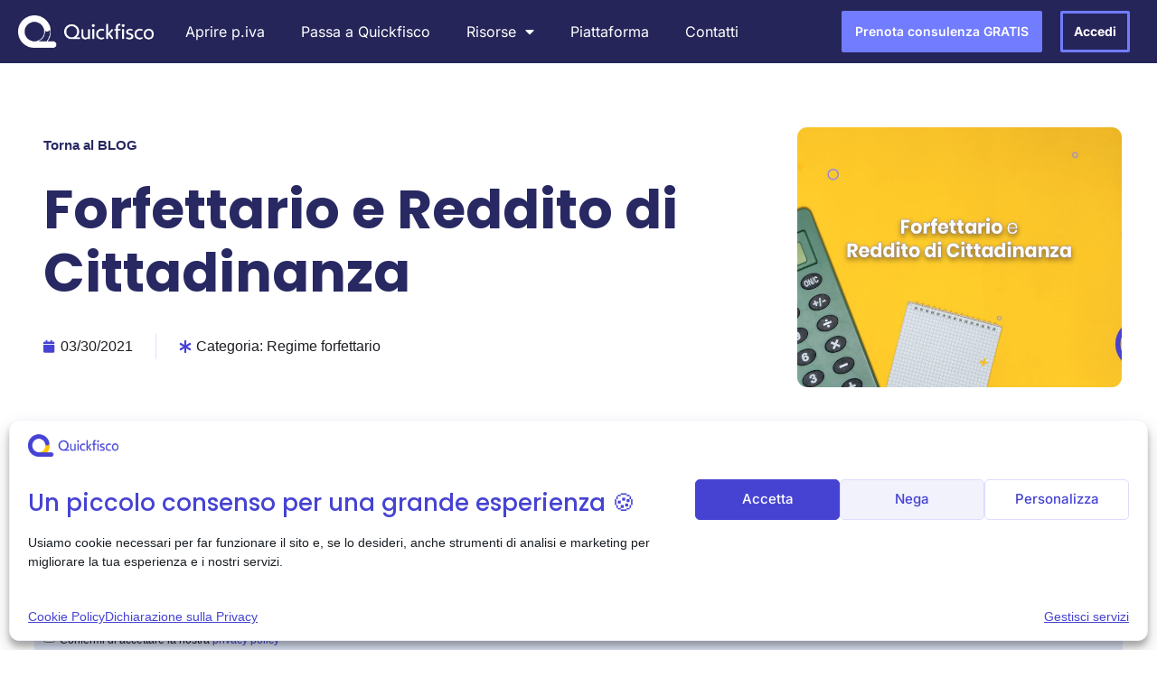

--- FILE ---
content_type: text/html; charset=UTF-8
request_url: https://quickfisco.it/blog/regime-forfettario/forfettario-e-reddito-di-cittadinanza/
body_size: 72320
content:
<!doctype html>
<html lang="it-IT">
<head><meta charset="UTF-8"><script>if(navigator.userAgent.match(/MSIE|Internet Explorer/i)||navigator.userAgent.match(/Trident\/7\..*?rv:11/i)){var href=document.location.href;if(!href.match(/[?&]nowprocket/)){if(href.indexOf("?")==-1){if(href.indexOf("#")==-1){document.location.href=href+"?nowprocket=1"}else{document.location.href=href.replace("#","?nowprocket=1#")}}else{if(href.indexOf("#")==-1){document.location.href=href+"&nowprocket=1"}else{document.location.href=href.replace("#","&nowprocket=1#")}}}}</script><script>(()=>{class RocketLazyLoadScripts{constructor(){this.v="2.0.4",this.userEvents=["keydown","keyup","mousedown","mouseup","mousemove","mouseover","mouseout","touchmove","touchstart","touchend","touchcancel","wheel","click","dblclick","input"],this.attributeEvents=["onblur","onclick","oncontextmenu","ondblclick","onfocus","onmousedown","onmouseenter","onmouseleave","onmousemove","onmouseout","onmouseover","onmouseup","onmousewheel","onscroll","onsubmit"]}async t(){this.i(),this.o(),/iP(ad|hone)/.test(navigator.userAgent)&&this.h(),this.u(),this.l(this),this.m(),this.k(this),this.p(this),this._(),await Promise.all([this.R(),this.L()]),this.lastBreath=Date.now(),this.S(this),this.P(),this.D(),this.O(),this.M(),await this.C(this.delayedScripts.normal),await this.C(this.delayedScripts.defer),await this.C(this.delayedScripts.async),await this.T(),await this.F(),await this.j(),await this.A(),window.dispatchEvent(new Event("rocket-allScriptsLoaded")),this.everythingLoaded=!0,this.lastTouchEnd&&await new Promise(t=>setTimeout(t,500-Date.now()+this.lastTouchEnd)),this.I(),this.H(),this.U(),this.W()}i(){this.CSPIssue=sessionStorage.getItem("rocketCSPIssue"),document.addEventListener("securitypolicyviolation",t=>{this.CSPIssue||"script-src-elem"!==t.violatedDirective||"data"!==t.blockedURI||(this.CSPIssue=!0,sessionStorage.setItem("rocketCSPIssue",!0))},{isRocket:!0})}o(){window.addEventListener("pageshow",t=>{this.persisted=t.persisted,this.realWindowLoadedFired=!0},{isRocket:!0}),window.addEventListener("pagehide",()=>{this.onFirstUserAction=null},{isRocket:!0})}h(){let t;function e(e){t=e}window.addEventListener("touchstart",e,{isRocket:!0}),window.addEventListener("touchend",function i(o){o.changedTouches[0]&&t.changedTouches[0]&&Math.abs(o.changedTouches[0].pageX-t.changedTouches[0].pageX)<10&&Math.abs(o.changedTouches[0].pageY-t.changedTouches[0].pageY)<10&&o.timeStamp-t.timeStamp<200&&(window.removeEventListener("touchstart",e,{isRocket:!0}),window.removeEventListener("touchend",i,{isRocket:!0}),"INPUT"===o.target.tagName&&"text"===o.target.type||(o.target.dispatchEvent(new TouchEvent("touchend",{target:o.target,bubbles:!0})),o.target.dispatchEvent(new MouseEvent("mouseover",{target:o.target,bubbles:!0})),o.target.dispatchEvent(new PointerEvent("click",{target:o.target,bubbles:!0,cancelable:!0,detail:1,clientX:o.changedTouches[0].clientX,clientY:o.changedTouches[0].clientY})),event.preventDefault()))},{isRocket:!0})}q(t){this.userActionTriggered||("mousemove"!==t.type||this.firstMousemoveIgnored?"keyup"===t.type||"mouseover"===t.type||"mouseout"===t.type||(this.userActionTriggered=!0,this.onFirstUserAction&&this.onFirstUserAction()):this.firstMousemoveIgnored=!0),"click"===t.type&&t.preventDefault(),t.stopPropagation(),t.stopImmediatePropagation(),"touchstart"===this.lastEvent&&"touchend"===t.type&&(this.lastTouchEnd=Date.now()),"click"===t.type&&(this.lastTouchEnd=0),this.lastEvent=t.type,t.composedPath&&t.composedPath()[0].getRootNode()instanceof ShadowRoot&&(t.rocketTarget=t.composedPath()[0]),this.savedUserEvents.push(t)}u(){this.savedUserEvents=[],this.userEventHandler=this.q.bind(this),this.userEvents.forEach(t=>window.addEventListener(t,this.userEventHandler,{passive:!1,isRocket:!0})),document.addEventListener("visibilitychange",this.userEventHandler,{isRocket:!0})}U(){this.userEvents.forEach(t=>window.removeEventListener(t,this.userEventHandler,{passive:!1,isRocket:!0})),document.removeEventListener("visibilitychange",this.userEventHandler,{isRocket:!0}),this.savedUserEvents.forEach(t=>{(t.rocketTarget||t.target).dispatchEvent(new window[t.constructor.name](t.type,t))})}m(){const t="return false",e=Array.from(this.attributeEvents,t=>"data-rocket-"+t),i="["+this.attributeEvents.join("],[")+"]",o="[data-rocket-"+this.attributeEvents.join("],[data-rocket-")+"]",s=(e,i,o)=>{o&&o!==t&&(e.setAttribute("data-rocket-"+i,o),e["rocket"+i]=new Function("event",o),e.setAttribute(i,t))};new MutationObserver(t=>{for(const n of t)"attributes"===n.type&&(n.attributeName.startsWith("data-rocket-")||this.everythingLoaded?n.attributeName.startsWith("data-rocket-")&&this.everythingLoaded&&this.N(n.target,n.attributeName.substring(12)):s(n.target,n.attributeName,n.target.getAttribute(n.attributeName))),"childList"===n.type&&n.addedNodes.forEach(t=>{if(t.nodeType===Node.ELEMENT_NODE)if(this.everythingLoaded)for(const i of[t,...t.querySelectorAll(o)])for(const t of i.getAttributeNames())e.includes(t)&&this.N(i,t.substring(12));else for(const e of[t,...t.querySelectorAll(i)])for(const t of e.getAttributeNames())this.attributeEvents.includes(t)&&s(e,t,e.getAttribute(t))})}).observe(document,{subtree:!0,childList:!0,attributeFilter:[...this.attributeEvents,...e]})}I(){this.attributeEvents.forEach(t=>{document.querySelectorAll("[data-rocket-"+t+"]").forEach(e=>{this.N(e,t)})})}N(t,e){const i=t.getAttribute("data-rocket-"+e);i&&(t.setAttribute(e,i),t.removeAttribute("data-rocket-"+e))}k(t){Object.defineProperty(HTMLElement.prototype,"onclick",{get(){return this.rocketonclick||null},set(e){this.rocketonclick=e,this.setAttribute(t.everythingLoaded?"onclick":"data-rocket-onclick","this.rocketonclick(event)")}})}S(t){function e(e,i){let o=e[i];e[i]=null,Object.defineProperty(e,i,{get:()=>o,set(s){t.everythingLoaded?o=s:e["rocket"+i]=o=s}})}e(document,"onreadystatechange"),e(window,"onload"),e(window,"onpageshow");try{Object.defineProperty(document,"readyState",{get:()=>t.rocketReadyState,set(e){t.rocketReadyState=e},configurable:!0}),document.readyState="loading"}catch(t){console.log("WPRocket DJE readyState conflict, bypassing")}}l(t){this.originalAddEventListener=EventTarget.prototype.addEventListener,this.originalRemoveEventListener=EventTarget.prototype.removeEventListener,this.savedEventListeners=[],EventTarget.prototype.addEventListener=function(e,i,o){o&&o.isRocket||!t.B(e,this)&&!t.userEvents.includes(e)||t.B(e,this)&&!t.userActionTriggered||e.startsWith("rocket-")||t.everythingLoaded?t.originalAddEventListener.call(this,e,i,o):(t.savedEventListeners.push({target:this,remove:!1,type:e,func:i,options:o}),"mouseenter"!==e&&"mouseleave"!==e||t.originalAddEventListener.call(this,e,t.savedUserEvents.push,o))},EventTarget.prototype.removeEventListener=function(e,i,o){o&&o.isRocket||!t.B(e,this)&&!t.userEvents.includes(e)||t.B(e,this)&&!t.userActionTriggered||e.startsWith("rocket-")||t.everythingLoaded?t.originalRemoveEventListener.call(this,e,i,o):t.savedEventListeners.push({target:this,remove:!0,type:e,func:i,options:o})}}J(t,e){this.savedEventListeners=this.savedEventListeners.filter(i=>{let o=i.type,s=i.target||window;return e!==o||t!==s||(this.B(o,s)&&(i.type="rocket-"+o),this.$(i),!1)})}H(){EventTarget.prototype.addEventListener=this.originalAddEventListener,EventTarget.prototype.removeEventListener=this.originalRemoveEventListener,this.savedEventListeners.forEach(t=>this.$(t))}$(t){t.remove?this.originalRemoveEventListener.call(t.target,t.type,t.func,t.options):this.originalAddEventListener.call(t.target,t.type,t.func,t.options)}p(t){let e;function i(e){return t.everythingLoaded?e:e.split(" ").map(t=>"load"===t||t.startsWith("load.")?"rocket-jquery-load":t).join(" ")}function o(o){function s(e){const s=o.fn[e];o.fn[e]=o.fn.init.prototype[e]=function(){return this[0]===window&&t.userActionTriggered&&("string"==typeof arguments[0]||arguments[0]instanceof String?arguments[0]=i(arguments[0]):"object"==typeof arguments[0]&&Object.keys(arguments[0]).forEach(t=>{const e=arguments[0][t];delete arguments[0][t],arguments[0][i(t)]=e})),s.apply(this,arguments),this}}if(o&&o.fn&&!t.allJQueries.includes(o)){const e={DOMContentLoaded:[],"rocket-DOMContentLoaded":[]};for(const t in e)document.addEventListener(t,()=>{e[t].forEach(t=>t())},{isRocket:!0});o.fn.ready=o.fn.init.prototype.ready=function(i){function s(){parseInt(o.fn.jquery)>2?setTimeout(()=>i.bind(document)(o)):i.bind(document)(o)}return"function"==typeof i&&(t.realDomReadyFired?!t.userActionTriggered||t.fauxDomReadyFired?s():e["rocket-DOMContentLoaded"].push(s):e.DOMContentLoaded.push(s)),o([])},s("on"),s("one"),s("off"),t.allJQueries.push(o)}e=o}t.allJQueries=[],o(window.jQuery),Object.defineProperty(window,"jQuery",{get:()=>e,set(t){o(t)}})}P(){const t=new Map;document.write=document.writeln=function(e){const i=document.currentScript,o=document.createRange(),s=i.parentElement;let n=t.get(i);void 0===n&&(n=i.nextSibling,t.set(i,n));const c=document.createDocumentFragment();o.setStart(c,0),c.appendChild(o.createContextualFragment(e)),s.insertBefore(c,n)}}async R(){return new Promise(t=>{this.userActionTriggered?t():this.onFirstUserAction=t})}async L(){return new Promise(t=>{document.addEventListener("DOMContentLoaded",()=>{this.realDomReadyFired=!0,t()},{isRocket:!0})})}async j(){return this.realWindowLoadedFired?Promise.resolve():new Promise(t=>{window.addEventListener("load",t,{isRocket:!0})})}M(){this.pendingScripts=[];this.scriptsMutationObserver=new MutationObserver(t=>{for(const e of t)e.addedNodes.forEach(t=>{"SCRIPT"!==t.tagName||t.noModule||t.isWPRocket||this.pendingScripts.push({script:t,promise:new Promise(e=>{const i=()=>{const i=this.pendingScripts.findIndex(e=>e.script===t);i>=0&&this.pendingScripts.splice(i,1),e()};t.addEventListener("load",i,{isRocket:!0}),t.addEventListener("error",i,{isRocket:!0}),setTimeout(i,1e3)})})})}),this.scriptsMutationObserver.observe(document,{childList:!0,subtree:!0})}async F(){await this.X(),this.pendingScripts.length?(await this.pendingScripts[0].promise,await this.F()):this.scriptsMutationObserver.disconnect()}D(){this.delayedScripts={normal:[],async:[],defer:[]},document.querySelectorAll("script[type$=rocketlazyloadscript]").forEach(t=>{t.hasAttribute("data-rocket-src")?t.hasAttribute("async")&&!1!==t.async?this.delayedScripts.async.push(t):t.hasAttribute("defer")&&!1!==t.defer||"module"===t.getAttribute("data-rocket-type")?this.delayedScripts.defer.push(t):this.delayedScripts.normal.push(t):this.delayedScripts.normal.push(t)})}async _(){await this.L();let t=[];document.querySelectorAll("script[type$=rocketlazyloadscript][data-rocket-src]").forEach(e=>{let i=e.getAttribute("data-rocket-src");if(i&&!i.startsWith("data:")){i.startsWith("//")&&(i=location.protocol+i);try{const o=new URL(i).origin;o!==location.origin&&t.push({src:o,crossOrigin:e.crossOrigin||"module"===e.getAttribute("data-rocket-type")})}catch(t){}}}),t=[...new Map(t.map(t=>[JSON.stringify(t),t])).values()],this.Y(t,"preconnect")}async G(t){if(await this.K(),!0!==t.noModule||!("noModule"in HTMLScriptElement.prototype))return new Promise(e=>{let i;function o(){(i||t).setAttribute("data-rocket-status","executed"),e()}try{if(navigator.userAgent.includes("Firefox/")||""===navigator.vendor||this.CSPIssue)i=document.createElement("script"),[...t.attributes].forEach(t=>{let e=t.nodeName;"type"!==e&&("data-rocket-type"===e&&(e="type"),"data-rocket-src"===e&&(e="src"),i.setAttribute(e,t.nodeValue))}),t.text&&(i.text=t.text),t.nonce&&(i.nonce=t.nonce),i.hasAttribute("src")?(i.addEventListener("load",o,{isRocket:!0}),i.addEventListener("error",()=>{i.setAttribute("data-rocket-status","failed-network"),e()},{isRocket:!0}),setTimeout(()=>{i.isConnected||e()},1)):(i.text=t.text,o()),i.isWPRocket=!0,t.parentNode.replaceChild(i,t);else{const i=t.getAttribute("data-rocket-type"),s=t.getAttribute("data-rocket-src");i?(t.type=i,t.removeAttribute("data-rocket-type")):t.removeAttribute("type"),t.addEventListener("load",o,{isRocket:!0}),t.addEventListener("error",i=>{this.CSPIssue&&i.target.src.startsWith("data:")?(console.log("WPRocket: CSP fallback activated"),t.removeAttribute("src"),this.G(t).then(e)):(t.setAttribute("data-rocket-status","failed-network"),e())},{isRocket:!0}),s?(t.fetchPriority="high",t.removeAttribute("data-rocket-src"),t.src=s):t.src="data:text/javascript;base64,"+window.btoa(unescape(encodeURIComponent(t.text)))}}catch(i){t.setAttribute("data-rocket-status","failed-transform"),e()}});t.setAttribute("data-rocket-status","skipped")}async C(t){const e=t.shift();return e?(e.isConnected&&await this.G(e),this.C(t)):Promise.resolve()}O(){this.Y([...this.delayedScripts.normal,...this.delayedScripts.defer,...this.delayedScripts.async],"preload")}Y(t,e){this.trash=this.trash||[];let i=!0;var o=document.createDocumentFragment();t.forEach(t=>{const s=t.getAttribute&&t.getAttribute("data-rocket-src")||t.src;if(s&&!s.startsWith("data:")){const n=document.createElement("link");n.href=s,n.rel=e,"preconnect"!==e&&(n.as="script",n.fetchPriority=i?"high":"low"),t.getAttribute&&"module"===t.getAttribute("data-rocket-type")&&(n.crossOrigin=!0),t.crossOrigin&&(n.crossOrigin=t.crossOrigin),t.integrity&&(n.integrity=t.integrity),t.nonce&&(n.nonce=t.nonce),o.appendChild(n),this.trash.push(n),i=!1}}),document.head.appendChild(o)}W(){this.trash.forEach(t=>t.remove())}async T(){try{document.readyState="interactive"}catch(t){}this.fauxDomReadyFired=!0;try{await this.K(),this.J(document,"readystatechange"),document.dispatchEvent(new Event("rocket-readystatechange")),await this.K(),document.rocketonreadystatechange&&document.rocketonreadystatechange(),await this.K(),this.J(document,"DOMContentLoaded"),document.dispatchEvent(new Event("rocket-DOMContentLoaded")),await this.K(),this.J(window,"DOMContentLoaded"),window.dispatchEvent(new Event("rocket-DOMContentLoaded"))}catch(t){console.error(t)}}async A(){try{document.readyState="complete"}catch(t){}try{await this.K(),this.J(document,"readystatechange"),document.dispatchEvent(new Event("rocket-readystatechange")),await this.K(),document.rocketonreadystatechange&&document.rocketonreadystatechange(),await this.K(),this.J(window,"load"),window.dispatchEvent(new Event("rocket-load")),await this.K(),window.rocketonload&&window.rocketonload(),await this.K(),this.allJQueries.forEach(t=>t(window).trigger("rocket-jquery-load")),await this.K(),this.J(window,"pageshow");const t=new Event("rocket-pageshow");t.persisted=this.persisted,window.dispatchEvent(t),await this.K(),window.rocketonpageshow&&window.rocketonpageshow({persisted:this.persisted})}catch(t){console.error(t)}}async K(){Date.now()-this.lastBreath>45&&(await this.X(),this.lastBreath=Date.now())}async X(){return document.hidden?new Promise(t=>setTimeout(t)):new Promise(t=>requestAnimationFrame(t))}B(t,e){return e===document&&"readystatechange"===t||(e===document&&"DOMContentLoaded"===t||(e===window&&"DOMContentLoaded"===t||(e===window&&"load"===t||e===window&&"pageshow"===t)))}static run(){(new RocketLazyLoadScripts).t()}}RocketLazyLoadScripts.run()})();</script>
	
	<meta name="viewport" content="width=device-width, initial-scale=1">
	<link rel="profile" href="https://gmpg.org/xfn/11">
	<meta name='robots' content='index, follow, max-image-preview:large, max-snippet:-1, max-video-preview:-1' />

	<!-- This site is optimized with the Yoast SEO plugin v25.4 - https://yoast.com/wordpress/plugins/seo/ -->
	<title>Forfettario e Reddito di Cittadinanza</title>
<link crossorigin data-rocket-preload as="font" href="https://quickfisco.it/wp-content/plugins/elementor/assets/lib/font-awesome/webfonts/fa-regular-400.woff2" rel="preload">
<link crossorigin data-rocket-preload as="font" href="https://quickfisco.it/wp-content/plugins/elementor/assets/lib/font-awesome/webfonts/fa-solid-900.woff2" rel="preload">
<link crossorigin data-rocket-preload as="font" href="https://quickfisco.it/wp-content/plugins/elementor/assets/lib/eicons/fonts/eicons.woff2?5.43.0" rel="preload">
<link crossorigin data-rocket-preload as="font" href="https://quickfisco.it/wp-content/uploads/elementor/google-fonts/fonts/poppins-pxieyp8kv8jhgfvrjjfecg.woff2" rel="preload">
<link crossorigin data-rocket-preload as="font" href="https://quickfisco.it/wp-content/uploads/elementor/google-fonts/fonts/poppins-pxibyp8kv8jhgfvrlgt9z1xlfq.woff2" rel="preload">
<link crossorigin data-rocket-preload as="font" href="https://quickfisco.it/wp-content/uploads/elementor/google-fonts/fonts/poppins-pxibyp8kv8jhgfvrlej6z1xlfq.woff2" rel="preload">
<link crossorigin data-rocket-preload as="font" href="https://quickfisco.it/wp-content/uploads/elementor/google-fonts/fonts/poppins-pxibyp8kv8jhgfvrlcz7z1xlfq.woff2" rel="preload">
<link crossorigin data-rocket-preload as="font" href="https://quickfisco.it/wp-content/uploads/elementor/google-fonts/fonts/inter-ucc53fwrk3iltcvneqg7ca725jhhknnqk6l5uum.woff2" rel="preload">
<link crossorigin data-rocket-preload as="font" href="https://quickfisco.it/wp-content/uploads/elementor/google-fonts/fonts/inter-ucc73fwrk3iltehus_nvmrmxcp50sjia1zl7.woff2" rel="preload">
<link crossorigin data-rocket-preload as="font" href="https://quickfisco.it/wp-content/uploads/elementor/google-fonts/fonts/archivo-k3kpo8udi-1m0wlsv9xaw6lqkqwy8q82slydoxi.woff2" rel="preload">
<link crossorigin data-rocket-preload as="font" href="https://quickfisco.it/wp-content/plugins/elementor/assets/lib/font-awesome/webfonts/fa-brands-400.woff2" rel="preload">
<style id="wpr-usedcss">img.emoji{display:inline!important;border:none!important;box-shadow:none!important;height:1em!important;width:1em!important;margin:0 .07em!important;vertical-align:-.1em!important;background:0 0!important;padding:0!important}:where(.wp-block-button__link){border-radius:9999px;box-shadow:none;padding:calc(.667em + 2px) calc(1.333em + 2px);text-decoration:none}:root :where(.wp-block-button .wp-block-button__link.is-style-outline),:root :where(.wp-block-button.is-style-outline>.wp-block-button__link){border:2px solid;padding:.667em 1.333em}:root :where(.wp-block-button .wp-block-button__link.is-style-outline:not(.has-text-color)),:root :where(.wp-block-button.is-style-outline>.wp-block-button__link:not(.has-text-color)){color:currentColor}:root :where(.wp-block-button .wp-block-button__link.is-style-outline:not(.has-background)),:root :where(.wp-block-button.is-style-outline>.wp-block-button__link:not(.has-background)){background-color:initial;background-image:none}:where(.wp-block-calendar table:not(.has-background) th){background:#ddd}:where(.wp-block-columns){margin-bottom:1.75em}:where(.wp-block-columns.has-background){padding:1.25em 2.375em}:where(.wp-block-post-comments input[type=submit]){border:none}:where(.wp-block-cover-image:not(.has-text-color)),:where(.wp-block-cover:not(.has-text-color)){color:#fff}:where(.wp-block-cover-image.is-light:not(.has-text-color)),:where(.wp-block-cover.is-light:not(.has-text-color)){color:#000}:root :where(.wp-block-cover h1:not(.has-text-color)),:root :where(.wp-block-cover h2:not(.has-text-color)),:root :where(.wp-block-cover h3:not(.has-text-color)),:root :where(.wp-block-cover h4:not(.has-text-color)),:root :where(.wp-block-cover h5:not(.has-text-color)),:root :where(.wp-block-cover h6:not(.has-text-color)),:root :where(.wp-block-cover p:not(.has-text-color)){color:inherit}:where(.wp-block-file){margin-bottom:1.5em}:where(.wp-block-file__button){border-radius:2em;display:inline-block;padding:.5em 1em}:where(.wp-block-file__button):is(a):active,:where(.wp-block-file__button):is(a):focus,:where(.wp-block-file__button):is(a):hover,:where(.wp-block-file__button):is(a):visited{box-shadow:none;color:#fff;opacity:.85;text-decoration:none}:where(.wp-block-group.wp-block-group-is-layout-constrained){position:relative}:root :where(.wp-block-image.is-style-rounded img,.wp-block-image .is-style-rounded img){border-radius:9999px}:where(.wp-block-latest-comments:not([style*=line-height] .wp-block-latest-comments__comment)){line-height:1.1}:where(.wp-block-latest-comments:not([style*=line-height] .wp-block-latest-comments__comment-excerpt p)){line-height:1.8}:root :where(.wp-block-latest-posts.is-grid){padding:0}:root :where(.wp-block-latest-posts.wp-block-latest-posts__list){padding-left:0}ul{box-sizing:border-box}:root :where(ul.has-background,ol.has-background){padding:1.25em 2.375em}:where(.wp-block-navigation.has-background .wp-block-navigation-item a:not(.wp-element-button)),:where(.wp-block-navigation.has-background .wp-block-navigation-submenu a:not(.wp-element-button)){padding:.5em 1em}:where(.wp-block-navigation .wp-block-navigation__submenu-container .wp-block-navigation-item a:not(.wp-element-button)),:where(.wp-block-navigation .wp-block-navigation__submenu-container .wp-block-navigation-submenu a:not(.wp-element-button)),:where(.wp-block-navigation .wp-block-navigation__submenu-container .wp-block-navigation-submenu button.wp-block-navigation-item__content),:where(.wp-block-navigation .wp-block-navigation__submenu-container .wp-block-pages-list__item button.wp-block-navigation-item__content){padding:.5em 1em}:root :where(p.has-background){padding:1.25em 2.375em}:where(p.has-text-color:not(.has-link-color)) a{color:inherit}:where(.wp-block-post-comments-form) input:not([type=submit]),:where(.wp-block-post-comments-form) textarea{border:1px solid #949494;font-family:inherit;font-size:1em}:where(.wp-block-post-comments-form) input:where(:not([type=submit]):not([type=checkbox])),:where(.wp-block-post-comments-form) textarea{padding:calc(.667em + 2px)}:where(.wp-block-post-excerpt){margin-bottom:var(--wp--style--block-gap);margin-top:var(--wp--style--block-gap)}:where(.wp-block-preformatted.has-background){padding:1.25em 2.375em}:where(.wp-block-search__button){border:1px solid #ccc;padding:6px 10px}:where(.wp-block-search__input){font-family:inherit;font-size:inherit;font-style:inherit;font-weight:inherit;letter-spacing:inherit;line-height:inherit;text-transform:inherit}:where(.wp-block-search__button-inside .wp-block-search__inside-wrapper){border:1px solid #949494;box-sizing:border-box;padding:4px}:where(.wp-block-search__button-inside .wp-block-search__inside-wrapper) .wp-block-search__input{border:none;border-radius:0;padding:0 4px}:where(.wp-block-search__button-inside .wp-block-search__inside-wrapper) .wp-block-search__input:focus{outline:0}:where(.wp-block-search__button-inside .wp-block-search__inside-wrapper) :where(.wp-block-search__button){padding:4px 8px}:root :where(.wp-block-separator.is-style-dots){height:auto;line-height:1;text-align:center}:root :where(.wp-block-separator.is-style-dots):before{color:currentColor;content:"···";font-family:serif;font-size:1.5em;letter-spacing:2em;padding-left:2em}:root :where(.wp-block-site-logo.is-style-rounded){border-radius:9999px}:root :where(.wp-block-site-title a){color:inherit}:where(.wp-block-social-links:not(.is-style-logos-only)) .wp-social-link{background-color:#f0f0f0;color:#444}:where(.wp-block-social-links:not(.is-style-logos-only)) .wp-social-link-amazon{background-color:#f90;color:#fff}:where(.wp-block-social-links:not(.is-style-logos-only)) .wp-social-link-bandcamp{background-color:#1ea0c3;color:#fff}:where(.wp-block-social-links:not(.is-style-logos-only)) .wp-social-link-behance{background-color:#0757fe;color:#fff}:where(.wp-block-social-links:not(.is-style-logos-only)) .wp-social-link-bluesky{background-color:#0a7aff;color:#fff}:where(.wp-block-social-links:not(.is-style-logos-only)) .wp-social-link-codepen{background-color:#1e1f26;color:#fff}:where(.wp-block-social-links:not(.is-style-logos-only)) .wp-social-link-deviantart{background-color:#02e49b;color:#fff}:where(.wp-block-social-links:not(.is-style-logos-only)) .wp-social-link-dribbble{background-color:#e94c89;color:#fff}:where(.wp-block-social-links:not(.is-style-logos-only)) .wp-social-link-dropbox{background-color:#4280ff;color:#fff}:where(.wp-block-social-links:not(.is-style-logos-only)) .wp-social-link-etsy{background-color:#f45800;color:#fff}:where(.wp-block-social-links:not(.is-style-logos-only)) .wp-social-link-facebook{background-color:#1778f2;color:#fff}:where(.wp-block-social-links:not(.is-style-logos-only)) .wp-social-link-fivehundredpx{background-color:#000;color:#fff}:where(.wp-block-social-links:not(.is-style-logos-only)) .wp-social-link-flickr{background-color:#0461dd;color:#fff}:where(.wp-block-social-links:not(.is-style-logos-only)) .wp-social-link-foursquare{background-color:#e65678;color:#fff}:where(.wp-block-social-links:not(.is-style-logos-only)) .wp-social-link-github{background-color:#24292d;color:#fff}:where(.wp-block-social-links:not(.is-style-logos-only)) .wp-social-link-goodreads{background-color:#eceadd;color:#382110}:where(.wp-block-social-links:not(.is-style-logos-only)) .wp-social-link-google{background-color:#ea4434;color:#fff}:where(.wp-block-social-links:not(.is-style-logos-only)) .wp-social-link-gravatar{background-color:#1d4fc4;color:#fff}:where(.wp-block-social-links:not(.is-style-logos-only)) .wp-social-link-instagram{background-color:#f00075;color:#fff}:where(.wp-block-social-links:not(.is-style-logos-only)) .wp-social-link-lastfm{background-color:#e21b24;color:#fff}:where(.wp-block-social-links:not(.is-style-logos-only)) .wp-social-link-linkedin{background-color:#0d66c2;color:#fff}:where(.wp-block-social-links:not(.is-style-logos-only)) .wp-social-link-mastodon{background-color:#3288d4;color:#fff}:where(.wp-block-social-links:not(.is-style-logos-only)) .wp-social-link-medium{background-color:#000;color:#fff}:where(.wp-block-social-links:not(.is-style-logos-only)) .wp-social-link-meetup{background-color:#f6405f;color:#fff}:where(.wp-block-social-links:not(.is-style-logos-only)) .wp-social-link-patreon{background-color:#000;color:#fff}:where(.wp-block-social-links:not(.is-style-logos-only)) .wp-social-link-pinterest{background-color:#e60122;color:#fff}:where(.wp-block-social-links:not(.is-style-logos-only)) .wp-social-link-pocket{background-color:#ef4155;color:#fff}:where(.wp-block-social-links:not(.is-style-logos-only)) .wp-social-link-reddit{background-color:#ff4500;color:#fff}:where(.wp-block-social-links:not(.is-style-logos-only)) .wp-social-link-skype{background-color:#0478d7;color:#fff}:where(.wp-block-social-links:not(.is-style-logos-only)) .wp-social-link-snapchat{background-color:#fefc00;color:#fff;stroke:#000}:where(.wp-block-social-links:not(.is-style-logos-only)) .wp-social-link-soundcloud{background-color:#ff5600;color:#fff}:where(.wp-block-social-links:not(.is-style-logos-only)) .wp-social-link-spotify{background-color:#1bd760;color:#fff}:where(.wp-block-social-links:not(.is-style-logos-only)) .wp-social-link-telegram{background-color:#2aabee;color:#fff}:where(.wp-block-social-links:not(.is-style-logos-only)) .wp-social-link-threads{background-color:#000;color:#fff}:where(.wp-block-social-links:not(.is-style-logos-only)) .wp-social-link-tiktok{background-color:#000;color:#fff}:where(.wp-block-social-links:not(.is-style-logos-only)) .wp-social-link-tumblr{background-color:#011835;color:#fff}:where(.wp-block-social-links:not(.is-style-logos-only)) .wp-social-link-twitch{background-color:#6440a4;color:#fff}:where(.wp-block-social-links:not(.is-style-logos-only)) .wp-social-link-twitter{background-color:#1da1f2;color:#fff}:where(.wp-block-social-links:not(.is-style-logos-only)) .wp-social-link-vimeo{background-color:#1eb7ea;color:#fff}:where(.wp-block-social-links:not(.is-style-logos-only)) .wp-social-link-vk{background-color:#4680c2;color:#fff}:where(.wp-block-social-links:not(.is-style-logos-only)) .wp-social-link-wordpress{background-color:#3499cd;color:#fff}:where(.wp-block-social-links:not(.is-style-logos-only)) .wp-social-link-whatsapp{background-color:#25d366;color:#fff}:where(.wp-block-social-links:not(.is-style-logos-only)) .wp-social-link-x{background-color:#000;color:#fff}:where(.wp-block-social-links:not(.is-style-logos-only)) .wp-social-link-yelp{background-color:#d32422;color:#fff}:where(.wp-block-social-links:not(.is-style-logos-only)) .wp-social-link-youtube{background-color:red;color:#fff}:where(.wp-block-social-links.is-style-logos-only) .wp-social-link{background:0 0}:where(.wp-block-social-links.is-style-logos-only) .wp-social-link svg{height:1.25em;width:1.25em}:where(.wp-block-social-links.is-style-logos-only) .wp-social-link-amazon{color:#f90}:where(.wp-block-social-links.is-style-logos-only) .wp-social-link-bandcamp{color:#1ea0c3}:where(.wp-block-social-links.is-style-logos-only) .wp-social-link-behance{color:#0757fe}:where(.wp-block-social-links.is-style-logos-only) .wp-social-link-bluesky{color:#0a7aff}:where(.wp-block-social-links.is-style-logos-only) .wp-social-link-codepen{color:#1e1f26}:where(.wp-block-social-links.is-style-logos-only) .wp-social-link-deviantart{color:#02e49b}:where(.wp-block-social-links.is-style-logos-only) .wp-social-link-dribbble{color:#e94c89}:where(.wp-block-social-links.is-style-logos-only) .wp-social-link-dropbox{color:#4280ff}:where(.wp-block-social-links.is-style-logos-only) .wp-social-link-etsy{color:#f45800}:where(.wp-block-social-links.is-style-logos-only) .wp-social-link-facebook{color:#1778f2}:where(.wp-block-social-links.is-style-logos-only) .wp-social-link-fivehundredpx{color:#000}:where(.wp-block-social-links.is-style-logos-only) .wp-social-link-flickr{color:#0461dd}:where(.wp-block-social-links.is-style-logos-only) .wp-social-link-foursquare{color:#e65678}:where(.wp-block-social-links.is-style-logos-only) .wp-social-link-github{color:#24292d}:where(.wp-block-social-links.is-style-logos-only) .wp-social-link-goodreads{color:#382110}:where(.wp-block-social-links.is-style-logos-only) .wp-social-link-google{color:#ea4434}:where(.wp-block-social-links.is-style-logos-only) .wp-social-link-gravatar{color:#1d4fc4}:where(.wp-block-social-links.is-style-logos-only) .wp-social-link-instagram{color:#f00075}:where(.wp-block-social-links.is-style-logos-only) .wp-social-link-lastfm{color:#e21b24}:where(.wp-block-social-links.is-style-logos-only) .wp-social-link-linkedin{color:#0d66c2}:where(.wp-block-social-links.is-style-logos-only) .wp-social-link-mastodon{color:#3288d4}:where(.wp-block-social-links.is-style-logos-only) .wp-social-link-medium{color:#000}:where(.wp-block-social-links.is-style-logos-only) .wp-social-link-meetup{color:#f6405f}:where(.wp-block-social-links.is-style-logos-only) .wp-social-link-patreon{color:#000}:where(.wp-block-social-links.is-style-logos-only) .wp-social-link-pinterest{color:#e60122}:where(.wp-block-social-links.is-style-logos-only) .wp-social-link-pocket{color:#ef4155}:where(.wp-block-social-links.is-style-logos-only) .wp-social-link-reddit{color:#ff4500}:where(.wp-block-social-links.is-style-logos-only) .wp-social-link-skype{color:#0478d7}:where(.wp-block-social-links.is-style-logos-only) .wp-social-link-snapchat{color:#fff;stroke:#000}:where(.wp-block-social-links.is-style-logos-only) .wp-social-link-soundcloud{color:#ff5600}:where(.wp-block-social-links.is-style-logos-only) .wp-social-link-spotify{color:#1bd760}:where(.wp-block-social-links.is-style-logos-only) .wp-social-link-telegram{color:#2aabee}:where(.wp-block-social-links.is-style-logos-only) .wp-social-link-threads{color:#000}:where(.wp-block-social-links.is-style-logos-only) .wp-social-link-tiktok{color:#000}:where(.wp-block-social-links.is-style-logos-only) .wp-social-link-tumblr{color:#011835}:where(.wp-block-social-links.is-style-logos-only) .wp-social-link-twitch{color:#6440a4}:where(.wp-block-social-links.is-style-logos-only) .wp-social-link-twitter{color:#1da1f2}:where(.wp-block-social-links.is-style-logos-only) .wp-social-link-vimeo{color:#1eb7ea}:where(.wp-block-social-links.is-style-logos-only) .wp-social-link-vk{color:#4680c2}:where(.wp-block-social-links.is-style-logos-only) .wp-social-link-whatsapp{color:#25d366}:where(.wp-block-social-links.is-style-logos-only) .wp-social-link-wordpress{color:#3499cd}:where(.wp-block-social-links.is-style-logos-only) .wp-social-link-x{color:#000}:where(.wp-block-social-links.is-style-logos-only) .wp-social-link-yelp{color:#d32422}:where(.wp-block-social-links.is-style-logos-only) .wp-social-link-youtube{color:red}:root :where(.wp-block-social-links .wp-social-link a){padding:.25em}:root :where(.wp-block-social-links.is-style-logos-only .wp-social-link a){padding:0}:root :where(.wp-block-social-links.is-style-pill-shape .wp-social-link a){padding-left:.66667em;padding-right:.66667em}:root :where(.wp-block-tag-cloud.is-style-outline){display:flex;flex-wrap:wrap;gap:1ch}:root :where(.wp-block-tag-cloud.is-style-outline a){border:1px solid;font-size:unset!important;margin-right:0;padding:1ch 2ch;text-decoration:none!important}:where(.wp-block-term-description){margin-bottom:var(--wp--style--block-gap);margin-top:var(--wp--style--block-gap)}:where(pre.wp-block-verse){font-family:inherit}:root{--wp--preset--font-size--normal:16px;--wp--preset--font-size--huge:42px}.screen-reader-text{border:0;clip:rect(1px,1px,1px,1px);clip-path:inset(50%);height:1px;margin:-1px;overflow:hidden;padding:0;position:absolute;width:1px;word-wrap:normal!important}.screen-reader-text:focus{background-color:#ddd;clip:auto!important;clip-path:none;color:#444;display:block;font-size:1em;height:auto;left:5px;line-height:normal;padding:15px 23px 14px;text-decoration:none;top:5px;width:auto;z-index:100000}html :where(.has-border-color){border-style:solid}html :where([style*=border-top-color]){border-top-style:solid}html :where([style*=border-right-color]){border-right-style:solid}html :where([style*=border-bottom-color]){border-bottom-style:solid}html :where([style*=border-left-color]){border-left-style:solid}html :where([style*=border-width]){border-style:solid}html :where([style*=border-top-width]){border-top-style:solid}html :where([style*=border-right-width]){border-right-style:solid}html :where([style*=border-bottom-width]){border-bottom-style:solid}html :where([style*=border-left-width]){border-left-style:solid}html :where(img[class*=wp-image-]){height:auto;max-width:100%}:where(figure){margin:0 0 1em}html :where(.is-position-sticky){--wp-admin--admin-bar--position-offset:var(--wp-admin--admin-bar--height,0px)}@media screen and (max-width:600px){html :where(.is-position-sticky){--wp-admin--admin-bar--position-offset:0px}}:root{--wp--preset--aspect-ratio--square:1;--wp--preset--aspect-ratio--4-3:4/3;--wp--preset--aspect-ratio--3-4:3/4;--wp--preset--aspect-ratio--3-2:3/2;--wp--preset--aspect-ratio--2-3:2/3;--wp--preset--aspect-ratio--16-9:16/9;--wp--preset--aspect-ratio--9-16:9/16;--wp--preset--color--black:#000000;--wp--preset--color--cyan-bluish-gray:#abb8c3;--wp--preset--color--white:#ffffff;--wp--preset--color--pale-pink:#f78da7;--wp--preset--color--vivid-red:#cf2e2e;--wp--preset--color--luminous-vivid-orange:#ff6900;--wp--preset--color--luminous-vivid-amber:#fcb900;--wp--preset--color--light-green-cyan:#7bdcb5;--wp--preset--color--vivid-green-cyan:#00d084;--wp--preset--color--pale-cyan-blue:#8ed1fc;--wp--preset--color--vivid-cyan-blue:#0693e3;--wp--preset--color--vivid-purple:#9b51e0;--wp--preset--gradient--vivid-cyan-blue-to-vivid-purple:linear-gradient(135deg,rgba(6, 147, 227, 1) 0%,rgb(155, 81, 224) 100%);--wp--preset--gradient--light-green-cyan-to-vivid-green-cyan:linear-gradient(135deg,rgb(122, 220, 180) 0%,rgb(0, 208, 130) 100%);--wp--preset--gradient--luminous-vivid-amber-to-luminous-vivid-orange:linear-gradient(135deg,rgba(252, 185, 0, 1) 0%,rgba(255, 105, 0, 1) 100%);--wp--preset--gradient--luminous-vivid-orange-to-vivid-red:linear-gradient(135deg,rgba(255, 105, 0, 1) 0%,rgb(207, 46, 46) 100%);--wp--preset--gradient--very-light-gray-to-cyan-bluish-gray:linear-gradient(135deg,rgb(238, 238, 238) 0%,rgb(169, 184, 195) 100%);--wp--preset--gradient--cool-to-warm-spectrum:linear-gradient(135deg,rgb(74, 234, 220) 0%,rgb(151, 120, 209) 20%,rgb(207, 42, 186) 40%,rgb(238, 44, 130) 60%,rgb(251, 105, 98) 80%,rgb(254, 248, 76) 100%);--wp--preset--gradient--blush-light-purple:linear-gradient(135deg,rgb(255, 206, 236) 0%,rgb(152, 150, 240) 100%);--wp--preset--gradient--blush-bordeaux:linear-gradient(135deg,rgb(254, 205, 165) 0%,rgb(254, 45, 45) 50%,rgb(107, 0, 62) 100%);--wp--preset--gradient--luminous-dusk:linear-gradient(135deg,rgb(255, 203, 112) 0%,rgb(199, 81, 192) 50%,rgb(65, 88, 208) 100%);--wp--preset--gradient--pale-ocean:linear-gradient(135deg,rgb(255, 245, 203) 0%,rgb(182, 227, 212) 50%,rgb(51, 167, 181) 100%);--wp--preset--gradient--electric-grass:linear-gradient(135deg,rgb(202, 248, 128) 0%,rgb(113, 206, 126) 100%);--wp--preset--gradient--midnight:linear-gradient(135deg,rgb(2, 3, 129) 0%,rgb(40, 116, 252) 100%);--wp--preset--font-size--small:13px;--wp--preset--font-size--medium:20px;--wp--preset--font-size--large:36px;--wp--preset--font-size--x-large:42px;--wp--preset--spacing--20:0.44rem;--wp--preset--spacing--30:0.67rem;--wp--preset--spacing--40:1rem;--wp--preset--spacing--50:1.5rem;--wp--preset--spacing--60:2.25rem;--wp--preset--spacing--70:3.38rem;--wp--preset--spacing--80:5.06rem;--wp--preset--shadow--natural:6px 6px 9px rgba(0, 0, 0, .2);--wp--preset--shadow--deep:12px 12px 50px rgba(0, 0, 0, .4);--wp--preset--shadow--sharp:6px 6px 0px rgba(0, 0, 0, .2);--wp--preset--shadow--outlined:6px 6px 0px -3px rgba(255, 255, 255, 1),6px 6px rgba(0, 0, 0, 1);--wp--preset--shadow--crisp:6px 6px 0px rgba(0, 0, 0, 1)}:where(.is-layout-flex){gap:.5em}:where(.is-layout-grid){gap:.5em}:where(.wp-block-post-template.is-layout-flex){gap:1.25em}:where(.wp-block-post-template.is-layout-grid){gap:1.25em}:where(.wp-block-columns.is-layout-flex){gap:2em}:where(.wp-block-columns.is-layout-grid){gap:2em}:root :where(.wp-block-pullquote){font-size:1.5em;line-height:1.6}.cmplz-blocked-content-notice{display:none}.cmplz-blocked-content-container,.cmplz-wp-video{animation-name:cmplz-fadein;animation-duration:.6s;background:#fff;border:0;border-radius:3px;box-shadow:0 0 1px 0 rgba(0,0,0,.5),0 1px 10px 0 rgba(0,0,0,.15);display:flex;justify-content:center;align-items:center;background-repeat:no-repeat!important;background-size:cover!important;height:inherit;position:relative}.cmplz-blocked-content-container iframe,.cmplz-wp-video iframe{visibility:hidden;max-height:100%;border:0!important}.cmplz-blocked-content-container .cmplz-blocked-content-notice,.cmplz-wp-video .cmplz-blocked-content-notice{white-space:normal;text-transform:initial;position:absolute!important;width:100%;top:50%;left:50%;transform:translate(-50%,-50%);max-width:300px;font-size:14px;padding:10px;background-color:rgba(0,0,0,.5);color:#fff;text-align:center;z-index:98;line-height:23px}.cmplz-blocked-content-container .cmplz-blocked-content-notice .cmplz-links,.cmplz-wp-video .cmplz-blocked-content-notice .cmplz-links{display:block;margin-bottom:10px}.cmplz-blocked-content-container .cmplz-blocked-content-notice .cmplz-links a,.cmplz-wp-video .cmplz-blocked-content-notice .cmplz-links a{color:#fff}.cmplz-blocked-content-container div div{display:none}.cmplz-wp-video .cmplz-placeholder-element{width:100%;height:inherit}@keyframes cmplz-fadein{from{opacity:0}to{opacity:1}}.is-menu a,.is-menu a:focus,.is-menu a:hover,.is-menu:hover>a{background:0 0!important;outline:0}.is-menu,form .is-link-container{position:relative}.is-menu a{line-height:1}.is-menu a::after,.is-menu a::before{display:none!important}.is-menu.default form{max-width:310px}.is-menu.is-dropdown form{display:none;min-width:310px;max-width:100%;position:absolute;right:0;top:100%;z-index:9}.is-menu.full-width-menu form,.is-menu.sliding form{min-width:0!important;overflow:hidden;position:absolute;right:0;top:25%;width:0;z-index:99;padding:0;margin:0}.is-menu.full-width-menu form:not(.is-search-form) input[type=search],.is-menu.full-width-menu form:not(.is-search-form) input[type=text],.is-menu.is-dropdown form:not(.is-search-form) input[type=search],.is-menu.is-dropdown form:not(.is-search-form) input[type=text],.is-menu.sliding form:not(.is-search-form) input[type=search],.is-menu.sliding form:not(.is-search-form) input[type=text]{background:#fff;color:#000}.is-menu.is-first form{right:auto;left:0}.is-menu.full-width-menu.open .search-close,.is-menu.full-width-menu:not(.open) form,.is-menu.sliding.open .search-close,.is-menu.sliding:not(.open) form,form:hover+.is-link-container,form:hover>.is-link-container{display:block}.is-link-container,.is-menu form .screen-reader-text,.search-close{display:none}.is-menu form label{margin:0;padding:0}.is-menu-wrapper{display:none;position:absolute;right:5px;top:5px;width:auto;z-index:9999}.popup-search-close,.search-close{cursor:pointer;width:20px;height:20px}.is-menu-wrapper.is-expanded{width:100%}.is-menu-wrapper .is-menu{float:right}.is-menu-wrapper .is-menu form{right:0;left:auto}.search-close{position:absolute;right:-22px;top:33%;z-index:99999}.is-menu.is-first .search-close{right:auto;left:-22px}.is-menu.is-dropdown .search-close{top:calc(100% + 7px)}.popup-search-close{z-index:99999;float:right;position:relative;margin:20px 20px 0 0}#is-popup-wrapper{width:100%;height:100%;position:fixed;top:0;left:0;background:rgba(4,4,4,.91);z-index:999999}.popup-search-close:after,.search-close:after{border-left:2px solid #848484;content:'';height:20px;left:9px;position:absolute;-webkit-transform:rotate(45deg);-moz-transform:rotate(45deg);-ms-transform:rotate(45deg);-o-transform:rotate(45deg);transform:rotate(45deg)}.popup-search-close:before,.search-close:before{border-left:2px solid #848484;content:'';height:20px;left:9px;position:absolute;-webkit-transform:rotate(-45deg);-moz-transform:rotate(-45deg);-ms-transform:rotate(-45deg);-o-transform:rotate(-45deg);transform:rotate(-45deg)}@media screen and (max-width:910px){.is-menu form{left:0;min-width:50%;right:auto}.is-menu.default form{max-width:100%}.is-menu.full-width-menu.active-search{position:relative}.is-menu-wrapper{display:block}}.is-menu.full-width-menu.is-first button.is-search-submit,.is-menu.sliding.is-first button.is-search-submit{display:inline-block!important}form .is-link-container div{position:absolute;width:200px;bottom:-25px;left:5px;z-index:99999;height:auto;line-height:14px;padding:10px 15px}form .is-link-container a{text-decoration:none;font-size:14px;font-weight:100;font-family:arial;box-shadow:none}form .is-link-container a:hover{text-decoration:underline}.is-menu.full-width-menu.is-first button.is-search-submit:not([style="display: inline-block;"]),.is-menu.sliding.is-first button.is-search-submit:not([style="display: inline-block;"]){visibility:hidden}.sticky{position:relative;display:block}.hide{display:none!important}.screen-reader-text{clip:rect(1px,1px,1px,1px);height:1px;overflow:hidden;position:absolute!important;width:1px;word-wrap:normal!important}.screen-reader-text:focus{background-color:#eee;clip:auto!important;clip-path:none;color:#333;display:block;font-size:1rem;height:auto;left:5px;line-height:normal;padding:12px 24px;text-decoration:none;top:5px;width:auto;z-index:100000}html{line-height:1.15;-webkit-text-size-adjust:100%}*,:after,:before{box-sizing:border-box}body{margin:0;font-family:-apple-system,BlinkMacSystemFont,'Segoe UI',Roboto,'Helvetica Neue',Arial,'Noto Sans',sans-serif,'Apple Color Emoji','Segoe UI Emoji','Segoe UI Symbol','Noto Color Emoji';font-size:1rem;font-weight:400;line-height:1.5;color:#333;background-color:#fff;-webkit-font-smoothing:antialiased;-moz-osx-font-smoothing:grayscale}h1,h2,h3{margin-block-start:.5rem;margin-block-end:1rem;font-family:inherit;font-weight:500;line-height:1.2;color:inherit}h1{font-size:2.5rem}h2{font-size:2rem}h3{font-size:1.75rem}p{margin-block-start:0;margin-block-end:.9rem}a{background-color:transparent;text-decoration:none;color:#c36}a:active,a:hover{color:#336}a:not([href]):not([tabindex]),a:not([href]):not([tabindex]):focus,a:not([href]):not([tabindex]):hover{color:inherit;text-decoration:none}a:not([href]):not([tabindex]):focus{outline:0}b,strong{font-weight:bolder}code{font-family:monospace,monospace;font-size:1em}sub{font-size:75%;line-height:0;position:relative;vertical-align:baseline}sub{bottom:-.25em}img{border-style:none;height:auto;max-width:100%}details{display:block}summary{display:list-item}[hidden],template{display:none}@media print{*,:after,:before{background:0 0!important;color:#000!important;box-shadow:none!important;text-shadow:none!important}a,a:visited{text-decoration:underline}a[href]:after{content:" (" attr(href) ")"}a[href^="#"]:after,a[href^="javascript:"]:after{content:""}img,tr{-moz-column-break-inside:avoid;break-inside:avoid}h2,h3,p{orphans:3;widows:3}h2,h3{-moz-column-break-after:avoid;break-after:avoid}}label{display:inline-block;line-height:1;vertical-align:middle}button,input,optgroup,select,textarea{font-family:inherit;font-size:1rem;line-height:1.5;margin:0}input[type=email],input[type=number],input[type=password],input[type=search],input[type=tel],input[type=text],input[type=url],select,textarea{width:100%;border:1px solid #666;border-radius:3px;padding:.5rem 1rem;transition:all .3s}input[type=email]:focus,input[type=number]:focus,input[type=password]:focus,input[type=search]:focus,input[type=tel]:focus,input[type=text]:focus,input[type=url]:focus,select:focus,textarea:focus{border-color:#333}button,input{overflow:visible}button,select{text-transform:none}[type=button],[type=submit],button{width:auto;-webkit-appearance:button}[type=button],[type=submit],button{display:inline-block;font-weight:400;color:#c36;text-align:center;white-space:nowrap;-webkit-user-select:none;-moz-user-select:none;user-select:none;background-color:transparent;border:1px solid #c36;padding:.5rem 1rem;font-size:1rem;border-radius:3px;transition:all .3s}[type=button]:focus:not(:focus-visible),[type=submit]:focus:not(:focus-visible),button:focus:not(:focus-visible){outline:0}[type=button]:focus,[type=button]:hover,[type=submit]:focus,[type=submit]:hover,button:focus,button:hover{color:#fff;background-color:#c36;text-decoration:none}[type=button]:not(:disabled),[type=submit]:not(:disabled),button:not(:disabled){cursor:pointer}fieldset{padding:.35em .75em .625em}legend{box-sizing:border-box;color:inherit;display:table;max-width:100%;padding:0;white-space:normal}progress{vertical-align:baseline}textarea{overflow:auto;resize:vertical}[type=checkbox],[type=radio]{box-sizing:border-box;padding:0}[type=number]::-webkit-inner-spin-button,[type=number]::-webkit-outer-spin-button{height:auto}[type=search]{-webkit-appearance:textfield;outline-offset:-2px}[type=search]::-webkit-search-decoration{-webkit-appearance:none}::-webkit-file-upload-button{-webkit-appearance:button;font:inherit}select{display:block}table{background-color:transparent;width:100%;margin-block-end:15px;font-size:.9em;border-spacing:0;border-collapse:collapse}table tbody+tbody{border-block-start:2px solid hsla(0,0%,50.2%,.5019607843)}@media (max-width:767px){table table{font-size:.8em}}dl,li,ul{margin-block-start:0;margin-block-end:0;border:0;outline:0;font-size:100%;vertical-align:baseline;background:0 0}.elementor-screen-only,.screen-reader-text,.screen-reader-text span{height:1px;margin:-1px;overflow:hidden;padding:0;position:absolute;top:-10000em;width:1px;clip:rect(0,0,0,0);border:0}.elementor *,.elementor :after,.elementor :before{box-sizing:border-box}.elementor a{box-shadow:none;text-decoration:none}.elementor img{border:none;border-radius:0;box-shadow:none;height:auto;max-width:100%}.elementor iframe,.elementor object,.elementor video{border:none;line-height:1;margin:0;max-width:100%;width:100%}.elementor .elementor-background-overlay{inset:0;position:absolute}.elementor-widget-wrap .elementor-element.elementor-widget__width-auto,.elementor-widget-wrap .elementor-element.elementor-widget__width-initial{max-width:100%}.elementor-element{--flex-direction:initial;--flex-wrap:initial;--justify-content:initial;--align-items:initial;--align-content:initial;--gap:initial;--flex-basis:initial;--flex-grow:initial;--flex-shrink:initial;--order:initial;--align-self:initial;align-self:var(--align-self);flex-basis:var(--flex-basis);flex-grow:var(--flex-grow);flex-shrink:var(--flex-shrink);order:var(--order)}.elementor-element:where(.e-con-full,.elementor-widget){align-content:var(--align-content);align-items:var(--align-items);flex-direction:var(--flex-direction);flex-wrap:var(--flex-wrap);gap:var(--row-gap) var(--column-gap);justify-content:var(--justify-content)}.elementor-invisible{visibility:hidden}.elementor-align-center{text-align:center}.elementor-align-left{text-align:left}.elementor-align-center .elementor-button,.elementor-align-left .elementor-button{width:auto}@media (max-width:1155px){.elementor-laptop-align-center{text-align:center}.elementor-laptop-align-center .elementor-button{width:auto}}@media (max-width:751px){.elementor-widget-wrap .elementor-element.elementor-widget-tablet__width-auto,.elementor-widget-wrap .elementor-element.elementor-widget-tablet__width-initial{max-width:100%}.elementor-tablet-align-center{text-align:center}.elementor-tablet-align-right{text-align:right}.elementor-tablet-align-left{text-align:left}.elementor-tablet-align-center .elementor-button,.elementor-tablet-align-left .elementor-button,.elementor-tablet-align-right .elementor-button{width:auto}.elementor-section .elementor-container{flex-wrap:wrap}}@media (max-width:750px){.elementor-widget-wrap .elementor-element.elementor-widget-mobile__width-auto{max-width:100%}.elementor-mobile-align-center{text-align:center}.elementor-mobile-align-center .elementor-button{width:auto}}:root{--page-title-display:block}.elementor-section{position:relative}.elementor-section .elementor-container{display:flex;margin-left:auto;margin-right:auto;position:relative}.elementor-section.elementor-section-boxed>.elementor-container{max-width:1140px}.elementor-section.elementor-section-stretched{position:relative;width:100%}.elementor-section.elementor-section-items-top>.elementor-container{align-items:flex-start}.elementor-widget-wrap{align-content:flex-start;flex-wrap:wrap;position:relative;width:100%}.elementor:not(.elementor-bc-flex-widget) .elementor-widget-wrap{display:flex}.elementor-widget-wrap>.elementor-element{width:100%}.elementor-widget-wrap.e-swiper-container{width:calc(100% - (var(--e-column-margin-left,0px) + var(--e-column-margin-right,0px)))}.elementor-widget{position:relative}.elementor-widget:not(:last-child){margin-bottom:var(--kit-widget-spacing,20px)}.elementor-widget:not(:last-child).elementor-widget__width-auto,.elementor-widget:not(:last-child).elementor-widget__width-initial{margin-bottom:0}.elementor-column{display:flex;min-height:1px;position:relative}.elementor-column-gap-default>.elementor-column>.elementor-element-populated{padding:10px}.elementor-column-gap-extended>.elementor-column>.elementor-element-populated{padding:15px}.elementor-inner-section .elementor-column-gap-no .elementor-element-populated{padding:0}@media (min-width:751px){.elementor-column.elementor-col-20{width:20%}.elementor-column.elementor-col-33{width:33.333%}.elementor-column.elementor-col-50{width:50%}.elementor-column.elementor-col-100{width:100%}}@media (min-width:751px) and (max-width:751px){.elementor-column.elementor-md-100{width:100%}}.elementor-grid{display:grid;grid-column-gap:var(--grid-column-gap);grid-row-gap:var(--grid-row-gap)}.elementor-grid .elementor-grid-item{min-width:0}.elementor-grid-0 .elementor-grid{display:inline-block;margin-bottom:calc(-1 * var(--grid-row-gap));width:100%;word-spacing:var(--grid-column-gap)}.elementor-grid-0 .elementor-grid .elementor-grid-item{display:inline-block;margin-bottom:var(--grid-row-gap);word-break:break-word}@media (min-width:1156px){#elementor-device-mode:after{content:"desktop"}}@media (min-width:1360px){#elementor-device-mode:after{content:"widescreen"}}@media (max-width:1155px){#elementor-device-mode:after{content:"laptop"}}@media (max-width:-1){#elementor-device-mode:after{content:"tablet_extra"}}@media (max-width:751px){#elementor-device-mode:after{content:"tablet"}}@media (max-width:-1){#elementor-device-mode:after{content:"mobile_extra"}}@media (max-width:750px){.elementor-column.elementor-sm-100{width:100%}.elementor-column{width:100%}#elementor-device-mode:after{content:"mobile"}}@media (prefers-reduced-motion:no-preference){html{scroll-behavior:smooth}}.e-con{--border-radius:0;--border-top-width:0px;--border-right-width:0px;--border-bottom-width:0px;--border-left-width:0px;--border-style:initial;--border-color:initial;--container-widget-width:100%;--container-widget-height:initial;--container-widget-flex-grow:0;--container-widget-align-self:initial;--content-width:min(100%,var(--container-max-width,1140px));--width:100%;--min-height:initial;--height:auto;--text-align:initial;--margin-top:0px;--margin-right:0px;--margin-bottom:0px;--margin-left:0px;--padding-top:var(--container-default-padding-top,10px);--padding-right:var(--container-default-padding-right,10px);--padding-bottom:var(--container-default-padding-bottom,10px);--padding-left:var(--container-default-padding-left,10px);--position:relative;--z-index:revert;--overflow:visible;--gap:var(--widgets-spacing,20px);--row-gap:var(--widgets-spacing-row,20px);--column-gap:var(--widgets-spacing-column,20px);--overlay-mix-blend-mode:initial;--overlay-opacity:1;--overlay-transition:0.3s;--e-con-grid-template-columns:repeat(3,1fr);--e-con-grid-template-rows:repeat(2,1fr);border-radius:var(--border-radius);height:var(--height);min-height:var(--min-height);min-width:0;overflow:var(--overflow);position:var(--position);width:var(--width);z-index:var(--z-index);--flex-wrap-mobile:wrap;margin-block-end:var(--margin-block-end);margin-block-start:var(--margin-block-start);margin-inline-end:var(--margin-inline-end);margin-inline-start:var(--margin-inline-start);padding-inline-end:var(--padding-inline-end);padding-inline-start:var(--padding-inline-start)}.e-con:where(:not(.e-div-block-base)){transition:background var(--background-transition,.3s),border var(--border-transition,.3s),box-shadow var(--border-transition,.3s),transform var(--e-con-transform-transition-duration,.4s)}.e-con{--margin-block-start:var(--margin-top);--margin-block-end:var(--margin-bottom);--margin-inline-start:var(--margin-left);--margin-inline-end:var(--margin-right);--padding-inline-start:var(--padding-left);--padding-inline-end:var(--padding-right);--padding-block-start:var(--padding-top);--padding-block-end:var(--padding-bottom);--border-block-start-width:var(--border-top-width);--border-block-end-width:var(--border-bottom-width);--border-inline-start-width:var(--border-left-width);--border-inline-end-width:var(--border-right-width)}body.rtl .e-con{--padding-inline-start:var(--padding-right);--padding-inline-end:var(--padding-left);--margin-inline-start:var(--margin-right);--margin-inline-end:var(--margin-left);--border-inline-start-width:var(--border-right-width);--border-inline-end-width:var(--border-left-width)}.e-con>.e-con-inner{padding-block-end:var(--padding-block-end);padding-block-start:var(--padding-block-start);text-align:var(--text-align)}.e-con,.e-con>.e-con-inner{display:var(--display)}.e-con>.e-con-inner{gap:var(--row-gap) var(--column-gap);height:100%;margin:0 auto;max-width:var(--content-width);padding-inline-end:0;padding-inline-start:0;width:100%}:is(.elementor-section-wrap,[data-elementor-id])>.e-con{--margin-left:auto;--margin-right:auto;max-width:min(100%,var(--width))}.e-con .elementor-widget.elementor-widget{margin-block-end:0}.e-con:before,.e-con>.elementor-motion-effects-container>.elementor-motion-effects-layer:before{border-block-end-width:var(--border-block-end-width);border-block-start-width:var(--border-block-start-width);border-color:var(--border-color);border-inline-end-width:var(--border-inline-end-width);border-inline-start-width:var(--border-inline-start-width);border-radius:var(--border-radius);border-style:var(--border-style);content:var(--background-overlay);display:block;height:max(100% + var(--border-top-width) + var(--border-bottom-width),100%);left:calc(0px - var(--border-left-width));mix-blend-mode:var(--overlay-mix-blend-mode);opacity:var(--overlay-opacity);position:absolute;top:calc(0px - var(--border-top-width));transition:var(--overlay-transition,.3s);width:max(100% + var(--border-left-width) + var(--border-right-width),100%)}.e-con:before{transition:background var(--overlay-transition,.3s),border-radius var(--border-transition,.3s),opacity var(--overlay-transition,.3s)}.e-con .elementor-widget{min-width:0}.e-con .elementor-widget.e-widget-swiper{width:100%}.e-con>.e-con-inner>.elementor-widget>.elementor-widget-container,.e-con>.elementor-widget>.elementor-widget-container{height:100%}.e-con.e-con>.e-con-inner>.elementor-widget,.elementor.elementor .e-con>.elementor-widget{max-width:100%}.e-con .elementor-widget:not(:last-child){--kit-widget-spacing:0px}.elementor-form-fields-wrapper{display:flex;flex-wrap:wrap}.elementor-form-fields-wrapper.elementor-labels-above .elementor-field-group .elementor-field-subgroup,.elementor-form-fields-wrapper.elementor-labels-above .elementor-field-group>input,.elementor-form-fields-wrapper.elementor-labels-above .elementor-field-group>textarea{flex-basis:100%;max-width:100%}.elementor-field-group{align-items:center;flex-wrap:wrap}.elementor-field-group.elementor-field-type-submit{align-items:flex-end}.elementor-field-group .elementor-field-textual{background-color:transparent;border:1px solid #69727d;color:#1f2124;flex-grow:1;max-width:100%;vertical-align:middle;width:100%}.elementor-field-group .elementor-field-textual:focus{box-shadow:inset 0 0 0 1px rgba(0,0,0,.1);outline:0}.elementor-field-group .elementor-field-textual::-moz-placeholder{color:inherit;font-family:inherit;opacity:.6}.elementor-field-group .elementor-field-textual::placeholder{color:inherit;font-family:inherit;opacity:.6}.elementor-field-subgroup{display:flex;flex-wrap:wrap}.elementor-field-subgroup .elementor-field-option label{display:inline-block}.elementor-field-subgroup:not(.elementor-subgroup-inline) .elementor-field-option{flex-basis:100%}.elementor-field-type-acceptance .elementor-field-subgroup .elementor-field-option input,.elementor-field-type-acceptance .elementor-field-subgroup .elementor-field-option label{display:inline}.elementor-field-label{cursor:pointer}.elementor-mark-required .elementor-field-label:after{color:red;content:"*";padding-inline-start:.2em}.elementor-field-textual{border-radius:3px;font-size:15px;line-height:1.4;min-height:40px;padding:5px 14px}.elementor-field-textual.elementor-size-xs{border-radius:2px;font-size:13px;min-height:33px;padding:4px 12px}.elementor-field-textual.elementor-size-md{border-radius:4px;font-size:16px;min-height:47px;padding:6px 16px}.elementor-button-align-stretch .elementor-field-type-submit:not(.e-form__buttons__wrapper) .elementor-button{flex-basis:100%}@media screen and (max-width:751px){.elementor-tablet-button-align-stretch .elementor-field-type-submit:not(.e-form__buttons__wrapper) .elementor-button{flex-basis:100%}}@media screen and (max-width:750px){.elementor-mobile-button-align-stretch .elementor-field-type-submit:not(.e-form__buttons__wrapper) .elementor-button{flex-basis:100%}}.elementor-form .elementor-button{border:none;padding-block-end:0;padding-block-start:0}.elementor-form .elementor-button-content-wrapper,.elementor-form .elementor-button>span{display:flex;flex-direction:row;gap:5px;justify-content:center}.elementor-form .elementor-button.elementor-size-xs{min-height:33px}.elementor-form .elementor-button.elementor-size-sm{min-height:40px}.elementor-form .elementor-button.elementor-size-md{min-height:47px}.elementor-element:where(:not(.e-con)):where(:not(.e-div-block-base)) .elementor-widget-container,.elementor-element:where(:not(.e-con)):where(:not(.e-div-block-base)):not(:has(.elementor-widget-container)){transition:background .3s,border .3s,border-radius .3s,box-shadow .3s,transform var(--e-transform-transition-duration,.4s)}.elementor-heading-title{line-height:1;margin:0;padding:0}.elementor-button{background-color:#69727d;border-radius:3px;color:#fff;display:inline-block;font-size:15px;line-height:1;padding:12px 24px;fill:#fff;text-align:center;transition:all .3s}.elementor-button:focus,.elementor-button:hover,.elementor-button:visited{color:#fff}.elementor-button-content-wrapper{display:flex;flex-direction:row;gap:5px;justify-content:center}.elementor-button-icon{align-items:center;display:flex}.elementor-button-icon svg{height:auto;width:1em}.elementor-button-icon .e-font-icon-svg{height:1em}.elementor-button-text{display:inline-block}.elementor-button.elementor-size-xs{border-radius:2px;font-size:13px;padding:10px 20px}.elementor-button.elementor-size-md{border-radius:4px;font-size:16px;padding:15px 30px}.elementor-button span{text-decoration:inherit}.elementor-icon{color:#69727d;display:inline-block;font-size:50px;line-height:1;text-align:center;transition:all .3s}.elementor-icon:hover{color:#69727d}.elementor-icon i,.elementor-icon svg{display:block;height:1em;position:relative;width:1em}.elementor-icon i:before,.elementor-icon svg:before{left:50%;position:absolute;transform:translateX(-50%)}.elementor-shape-rounded .elementor-icon{border-radius:10%}.animated{animation-duration:1.25s}.animated.reverse{animation-direction:reverse;animation-fill-mode:forwards}@media (prefers-reduced-motion:reduce){.animated{animation:none}}@media (max-width:750px){.elementor .elementor-hidden-mobile{display:none}}@media (min-width:751px) and (max-width:751px){.elementor .elementor-hidden-tablet{display:none}}@media (min-width:752px) and (max-width:1155px){.elementor .elementor-hidden-laptop{display:none}}@media (min-width:1156px) and (max-width:1359px){.elementor .elementor-hidden-desktop{display:none}}@media (min-width:1360px){.elementor .elementor-hidden-widescreen{display:none}}.elementor-column .elementor-spacer-inner{height:var(--spacer-size)}.e-con{--container-widget-width:100%}.e-con-inner>.elementor-widget-spacer,.e-con>.elementor-widget-spacer{width:var(--container-widget-width,var(--spacer-size));--align-self:var(--container-widget-align-self,initial);--flex-shrink:0}.e-con-inner>.elementor-widget-spacer>.elementor-widget-container,.e-con>.elementor-widget-spacer>.elementor-widget-container{height:100%;width:100%}.e-con-inner>.elementor-widget-spacer>.elementor-widget-container>.elementor-spacer,.e-con>.elementor-widget-spacer>.elementor-widget-container>.elementor-spacer{height:100%}.e-con-inner>.elementor-widget-spacer>.elementor-widget-container>.elementor-spacer>.elementor-spacer-inner,.e-con>.elementor-widget-spacer>.elementor-widget-container>.elementor-spacer>.elementor-spacer-inner{height:var(--container-widget-height,var(--spacer-size))}.e-con-inner>.elementor-widget-spacer:not(:has(>.elementor-widget-container))>.elementor-spacer,.e-con>.elementor-widget-spacer:not(:has(>.elementor-widget-container))>.elementor-spacer{height:100%}.e-con-inner>.elementor-widget-spacer:not(:has(>.elementor-widget-container))>.elementor-spacer>.elementor-spacer-inner,.e-con>.elementor-widget-spacer:not(:has(>.elementor-widget-container))>.elementor-spacer>.elementor-spacer-inner{height:var(--container-widget-height,var(--spacer-size))}.elementor-widget-image{text-align:center}.elementor-widget-image a{display:inline-block}.elementor-widget-image a img[src$=".svg"]{width:48px}.elementor-widget-image img{display:inline-block;vertical-align:middle}.elementor-item:after,.elementor-item:before{display:block;position:absolute;transition:.3s;transition-timing-function:cubic-bezier(.58,.3,.005,1)}.elementor-item:not(:hover):not(:focus):not(.elementor-item-active):not(.highlighted):after,.elementor-item:not(:hover):not(:focus):not(.elementor-item-active):not(.highlighted):before{opacity:0}.elementor-item.highlighted:after,.elementor-item.highlighted:before,.elementor-item:focus:after,.elementor-item:focus:before,.elementor-item:hover:after,.elementor-item:hover:before{transform:scale(1)}.elementor-nav-menu--main .elementor-nav-menu a{transition:.4s}.elementor-nav-menu--main .elementor-nav-menu a,.elementor-nav-menu--main .elementor-nav-menu a.highlighted,.elementor-nav-menu--main .elementor-nav-menu a:focus,.elementor-nav-menu--main .elementor-nav-menu a:hover{padding:13px 20px}.elementor-nav-menu--main .elementor-nav-menu a.current{background:#1f2124;color:#fff}.elementor-nav-menu--main .elementor-nav-menu a.disabled{background:#3f444b;color:#88909b}.elementor-nav-menu--main .elementor-nav-menu ul{border-style:solid;border-width:0;padding:0;position:absolute;width:12em}.elementor-nav-menu--main .elementor-nav-menu span.scroll-down,.elementor-nav-menu--main .elementor-nav-menu span.scroll-up{background:#fff;display:none;height:20px;overflow:hidden;position:absolute;visibility:hidden}.elementor-nav-menu--main .elementor-nav-menu span.scroll-down-arrow,.elementor-nav-menu--main .elementor-nav-menu span.scroll-up-arrow{border:8px dashed transparent;border-bottom:8px solid #33373d;height:0;left:50%;margin-inline-start:-8px;overflow:hidden;position:absolute;top:-2px;width:0}.elementor-nav-menu--main .elementor-nav-menu span.scroll-down-arrow{border-color:#33373d transparent transparent;border-style:solid dashed dashed;top:6px}.elementor-nav-menu--main .elementor-nav-menu--dropdown .sub-arrow .e-font-icon-svg,.elementor-nav-menu--main .elementor-nav-menu--dropdown .sub-arrow i{transform:rotate(-90deg)}.elementor-nav-menu--main .elementor-nav-menu--dropdown .sub-arrow .e-font-icon-svg{fill:currentColor;height:1em;width:1em}.elementor-nav-menu--layout-horizontal{display:flex}.elementor-nav-menu--layout-horizontal .elementor-nav-menu{display:flex;flex-wrap:wrap}.elementor-nav-menu--layout-horizontal .elementor-nav-menu a{flex-grow:1;white-space:nowrap}.elementor-nav-menu--layout-horizontal .elementor-nav-menu>li{display:flex}.elementor-nav-menu--layout-horizontal .elementor-nav-menu>li ul,.elementor-nav-menu--layout-horizontal .elementor-nav-menu>li>.scroll-down{top:100%!important}.elementor-nav-menu--layout-horizontal .elementor-nav-menu>li:not(:first-child)>a{margin-inline-start:var(--e-nav-menu-horizontal-menu-item-margin)}.elementor-nav-menu--layout-horizontal .elementor-nav-menu>li:not(:first-child)>.scroll-down,.elementor-nav-menu--layout-horizontal .elementor-nav-menu>li:not(:first-child)>.scroll-up,.elementor-nav-menu--layout-horizontal .elementor-nav-menu>li:not(:first-child)>ul{left:var(--e-nav-menu-horizontal-menu-item-margin)!important}.elementor-nav-menu--layout-horizontal .elementor-nav-menu>li:not(:last-child)>a{margin-inline-end:var(--e-nav-menu-horizontal-menu-item-margin)}.elementor-nav-menu--layout-horizontal .elementor-nav-menu>li:not(:last-child):after{align-self:center;border-color:var(--e-nav-menu-divider-color,#000);border-left-style:var(--e-nav-menu-divider-style,solid);border-left-width:var(--e-nav-menu-divider-width,2px);content:var(--e-nav-menu-divider-content,none);height:var(--e-nav-menu-divider-height,35%)}.elementor-nav-menu__align-start .elementor-nav-menu{justify-content:flex-start;margin-inline-end:auto}.elementor-nav-menu__align-start .elementor-nav-menu--layout-vertical>ul>li>a{justify-content:flex-start}.elementor-widget-nav-menu:not(.elementor-nav-menu--toggle) .elementor-menu-toggle{display:none}.elementor-widget-nav-menu .elementor-widget-container,.elementor-widget-nav-menu:not(:has(.elementor-widget-container)):not([class*=elementor-hidden-]){display:flex;flex-direction:column}.elementor-nav-menu{position:relative;z-index:2}.elementor-nav-menu:after{clear:both;content:" ";display:block;font:0/0 serif;height:0;overflow:hidden;visibility:hidden}.elementor-nav-menu,.elementor-nav-menu li,.elementor-nav-menu ul{display:block;line-height:normal;list-style:none;margin:0;padding:0;-webkit-tap-highlight-color:transparent}.elementor-nav-menu ul{display:none}.elementor-nav-menu ul ul a,.elementor-nav-menu ul ul a:active,.elementor-nav-menu ul ul a:focus,.elementor-nav-menu ul ul a:hover{border-left:16px solid transparent}.elementor-nav-menu ul ul ul a,.elementor-nav-menu ul ul ul a:active,.elementor-nav-menu ul ul ul a:focus,.elementor-nav-menu ul ul ul a:hover{border-left:24px solid transparent}.elementor-nav-menu ul ul ul ul a,.elementor-nav-menu ul ul ul ul a:active,.elementor-nav-menu ul ul ul ul a:focus,.elementor-nav-menu ul ul ul ul a:hover{border-left:32px solid transparent}.elementor-nav-menu ul ul ul ul ul a,.elementor-nav-menu ul ul ul ul ul a:active,.elementor-nav-menu ul ul ul ul ul a:focus,.elementor-nav-menu ul ul ul ul ul a:hover{border-left:40px solid transparent}.elementor-nav-menu a,.elementor-nav-menu li{position:relative}.elementor-nav-menu li{border-width:0}.elementor-nav-menu a{align-items:center;display:flex}.elementor-nav-menu a,.elementor-nav-menu a:focus,.elementor-nav-menu a:hover{line-height:20px;padding:10px 20px}.elementor-nav-menu a.current{background:#1f2124;color:#fff}.elementor-nav-menu a.disabled{color:#88909b;cursor:not-allowed}.elementor-nav-menu .sub-arrow{align-items:center;display:flex;line-height:1;margin-block-end:-10px;margin-block-start:-10px;padding:10px;padding-inline-end:0}.elementor-nav-menu .sub-arrow i{pointer-events:none}.elementor-nav-menu .sub-arrow .e-font-icon-svg{height:1em;width:1em}.elementor-nav-menu--dropdown .elementor-item.highlighted,.elementor-nav-menu--dropdown .elementor-item:focus,.elementor-nav-menu--dropdown .elementor-item:hover,.elementor-sub-item.highlighted,.elementor-sub-item:focus,.elementor-sub-item:hover{background-color:#3f444b;color:#fff}.elementor-menu-toggle{align-items:center;background-color:rgba(0,0,0,.05);border:0 solid;border-radius:3px;color:#33373d;cursor:pointer;display:flex;font-size:var(--nav-menu-icon-size,22px);justify-content:center;padding:.25em}.elementor-menu-toggle.elementor-active .elementor-menu-toggle__icon--open,.elementor-menu-toggle:not(.elementor-active) .elementor-menu-toggle__icon--close{display:none}.elementor-menu-toggle .e-font-icon-svg{fill:#33373d;height:1em;width:1em}.elementor-menu-toggle svg{height:auto;width:1em;fill:var(--nav-menu-icon-color,currentColor)}span.elementor-menu-toggle__icon--close,span.elementor-menu-toggle__icon--open{line-height:1}.elementor-nav-menu--dropdown{background-color:#fff;font-size:13px}.elementor-nav-menu--dropdown.elementor-nav-menu__container{margin-top:10px;overflow-x:hidden;overflow-y:auto;transform-origin:top;transition:max-height .3s,transform .3s}.elementor-nav-menu--dropdown.elementor-nav-menu__container .elementor-sub-item{font-size:.85em}.elementor-nav-menu--dropdown a{color:#33373d}.elementor-nav-menu--dropdown a.current{background:#1f2124;color:#fff}.elementor-nav-menu--dropdown a.disabled{color:#b3b3b3}ul.elementor-nav-menu--dropdown a,ul.elementor-nav-menu--dropdown a:focus,ul.elementor-nav-menu--dropdown a:hover{border-inline-start:8px solid transparent;text-shadow:none}.elementor-nav-menu__text-align-center .elementor-nav-menu--dropdown .elementor-nav-menu a{justify-content:center}.elementor-nav-menu--toggle{--menu-height:100vh}.elementor-nav-menu--toggle .elementor-menu-toggle:not(.elementor-active)+.elementor-nav-menu__container{max-height:0;overflow:hidden;transform:scaleY(0)}.elementor-nav-menu--toggle .elementor-menu-toggle.elementor-active+.elementor-nav-menu__container{animation:.3s backwards hide-scroll;max-height:var(--menu-height);transform:scaleY(1)}.elementor-nav-menu--stretch .elementor-nav-menu__container.elementor-nav-menu--dropdown{position:absolute;z-index:9997}@media (max-width:750px){.elementor-nav-menu--dropdown-mobile .elementor-nav-menu--main{display:none}}@media (min-width:751px){.elementor-nav-menu--dropdown-mobile .elementor-menu-toggle,.elementor-nav-menu--dropdown-mobile .elementor-nav-menu--dropdown{display:none}.elementor-nav-menu--dropdown-mobile nav.elementor-nav-menu--dropdown.elementor-nav-menu__container{overflow-y:hidden}}@media (max-width:751px){.elementor-nav-menu--dropdown-tablet .elementor-nav-menu--main{display:none}}@media (min-width:752px){.elementor-nav-menu--dropdown-tablet .elementor-menu-toggle,.elementor-nav-menu--dropdown-tablet .elementor-nav-menu--dropdown{display:none}.elementor-nav-menu--dropdown-tablet nav.elementor-nav-menu--dropdown.elementor-nav-menu__container{overflow-y:hidden}}@keyframes hide-scroll{0%,to{overflow:hidden}}.elementor-sticky--active{z-index:99}.e-con.elementor-sticky--active{z-index:var(--z-index,99)}.elementor-widget-heading .elementor-heading-title[class*=elementor-size-]>a{color:inherit;font-size:inherit;line-height:inherit}.elementor-motion-effects-element,.elementor-motion-effects-layer{transition-duration:1s;transition-property:transform,opacity;transition-timing-function:cubic-bezier(0,.33,.07,1.03)}.elementor-motion-effects-container{height:100%;left:0;overflow:hidden;position:absolute;top:0;transform-origin:var(--e-transform-origin-y) var(--e-transform-origin-x);width:100%}.elementor-motion-effects-layer{background-repeat:no-repeat;background-size:cover;left:0;position:absolute;top:0}.elementor-motion-effects-perspective{perspective:1200px}.elementor-motion-effects-element{transform-origin:var(--e-transform-origin-y) var(--e-transform-origin-x)}.elementor-widget-divider{--divider-border-style:none;--divider-border-width:1px;--divider-color:#0c0d0e;--divider-icon-size:20px;--divider-element-spacing:10px;--divider-pattern-height:24px;--divider-pattern-size:20px;--divider-pattern-url:none;--divider-pattern-repeat:repeat-x}.elementor-widget-divider .elementor-divider{display:flex}.elementor-widget-divider .elementor-icon{font-size:var(--divider-icon-size)}.elementor-widget-divider .elementor-divider-separator{direction:ltr;display:flex;margin:0}.elementor-widget-divider:not(.elementor-widget-divider--view-line_text):not(.elementor-widget-divider--view-line_icon) .elementor-divider-separator{border-block-start:var(--divider-border-width) var(--divider-border-style) var(--divider-color)}.e-con-inner>.elementor-widget-divider,.e-con>.elementor-widget-divider{width:var(--container-widget-width,100%);--flex-grow:var(--container-widget-flex-grow)}.elementor-widget-icon-box .elementor-icon-box-wrapper{display:block;text-align:center}.elementor-widget-icon-box .elementor-icon-box-icon{margin-bottom:var(--icon-box-icon-margin,15px);margin-left:auto;margin-right:auto}@media (min-width:751px){.elementor-widget-icon-box.elementor-vertical-align-top .elementor-icon-box-wrapper{align-items:flex-start}.elementor-widget-icon-box.elementor-vertical-align-middle .elementor-icon-box-wrapper{align-items:center}}.elementor-widget-icon-box.elementor-position-left .elementor-icon-box-wrapper{display:flex}.elementor-widget-icon-box.elementor-position-left .elementor-icon-box-icon{display:inline-flex;flex:0 0 auto}.elementor-widget-icon-box.elementor-position-left .elementor-icon-box-wrapper{flex-direction:row;text-align:start}.elementor-widget-icon-box.elementor-position-left .elementor-icon-box-icon{margin-bottom:unset;margin-left:0;margin-right:var(--icon-box-icon-margin,15px)}@media (min-width:1360px){.elementor-widget-icon-box.elementor-widescreen-position-left .elementor-icon-box-wrapper{display:flex}.elementor-widget-icon-box.elementor-widescreen-position-left .elementor-icon-box-icon{display:inline-flex;flex:0 0 auto}.elementor-widget-icon-box.elementor-widescreen-position-left .elementor-icon-box-wrapper{flex-direction:row;text-align:start}.elementor-widget-icon-box.elementor-widescreen-position-left .elementor-icon-box-icon{margin-bottom:unset;margin-left:0;margin-right:var(--icon-box-icon-margin,15px)}.elementor-widget:not(.elementor-widescreen-align-right) .elementor-icon-list-item:after{left:0}.elementor-widget:not(.elementor-widescreen-align-left) .elementor-icon-list-item:after{right:0}}@media (max-width:1155px){.elementor-widget-icon-box.elementor-laptop-position-left .elementor-icon-box-wrapper{display:flex}.elementor-widget-icon-box.elementor-laptop-position-left .elementor-icon-box-icon{display:inline-flex;flex:0 0 auto}.elementor-widget-icon-box.elementor-laptop-position-left .elementor-icon-box-wrapper{flex-direction:row;text-align:start}.elementor-widget-icon-box.elementor-laptop-position-left .elementor-icon-box-icon{margin-bottom:unset;margin-left:0;margin-right:var(--icon-box-icon-margin,15px)}}@media (max-width:751px){.elementor-widget-icon-box.elementor-tablet-position-left .elementor-icon-box-wrapper{display:flex}.elementor-widget-icon-box.elementor-tablet-position-left .elementor-icon-box-icon{display:inline-flex;flex:0 0 auto}.elementor-widget-icon-box.elementor-tablet-position-left .elementor-icon-box-wrapper{flex-direction:row;text-align:start}.elementor-widget-icon-box.elementor-tablet-position-left .elementor-icon-box-icon{margin-bottom:unset;margin-left:0;margin-right:var(--icon-box-icon-margin,15px)}}@media (max-width:750px){.elementor-widget-icon-box.elementor-mobile-position-left .elementor-icon-box-wrapper{display:flex}.elementor-widget-icon-box.elementor-mobile-position-left .elementor-icon-box-icon{display:inline-flex;flex:0 0 auto}.elementor-widget-icon-box.elementor-mobile-position-left .elementor-icon-box-wrapper{flex-direction:row;text-align:start}.elementor-widget-icon-box.elementor-mobile-position-left .elementor-icon-box-icon{margin-bottom:unset;margin-left:0;margin-right:var(--icon-box-icon-margin,15px)}.elementor-widget-icon-box.elementor-position-left .elementor-icon-box-icon{display:block;flex:unset}}.elementor-widget-icon-box .elementor-icon-box-title a{color:inherit}.elementor-widget-icon-box .elementor-icon-box-content{flex-grow:1}.elementor-widget-icon-box .elementor-icon-box-description{margin:0}.elementor-widget-social-icons.elementor-grid-0 .elementor-widget-container,.elementor-widget-social-icons.elementor-grid-0:not(:has(.elementor-widget-container)){font-size:0;line-height:1}.elementor-widget-social-icons:not(.elementor-grid-0):not(.elementor-grid-tablet-0):not(.elementor-grid-mobile-0) .elementor-grid{display:inline-grid}.elementor-widget-social-icons .elementor-grid{grid-column-gap:var(--grid-column-gap,5px);grid-row-gap:var(--grid-row-gap,5px);grid-template-columns:var(--grid-template-columns);justify-content:var(--justify-content,center);justify-items:var(--justify-content,center)}.elementor-icon.elementor-social-icon{font-size:var(--icon-size,25px);height:calc(var(--icon-size,25px) + 2 * var(--icon-padding,.5em));line-height:var(--icon-size,25px);width:calc(var(--icon-size,25px) + 2 * var(--icon-padding,.5em))}.elementor-social-icon{--e-social-icon-icon-color:#fff;align-items:center;background-color:#69727d;cursor:pointer;display:inline-flex;justify-content:center;text-align:center}.elementor-social-icon i{color:var(--e-social-icon-icon-color)}.elementor-social-icon svg{fill:var(--e-social-icon-icon-color)}.elementor-social-icon:last-child{margin:0}.elementor-social-icon:hover{color:#fff;opacity:.9}.elementor-social-icon-facebook{background-color:#3b5998}.elementor-social-icon-instagram{background-color:#262626}.elementor-social-icon-linkedin{background-color:#0077b5}.elementor-social-icon-youtube{background-color:#cd201f}.elementor-post-info__terms-list{display:inline-block}.elementor-widget-post-info.elementor-align-center .elementor-icon-list-item:after{margin:initial}.elementor-icon-list-items .elementor-icon-list-item .elementor-icon-list-text{display:inline-block}.elementor-icon-list-items .elementor-icon-list-item .elementor-icon-list-text a,.elementor-icon-list-items .elementor-icon-list-item .elementor-icon-list-text span{display:inline}.elementor-widget.elementor-icon-list--layout-inline .elementor-widget-container,.elementor-widget:not(:has(.elementor-widget-container)) .elementor-widget-container{overflow:hidden}.elementor-widget .elementor-icon-list-items.elementor-inline-items{display:flex;flex-wrap:wrap;margin-left:-8px;margin-right:-8px}.elementor-widget .elementor-icon-list-items.elementor-inline-items .elementor-inline-item{word-break:break-word}.elementor-widget .elementor-icon-list-items.elementor-inline-items .elementor-icon-list-item{margin-left:8px;margin-right:8px}.elementor-widget .elementor-icon-list-items.elementor-inline-items .elementor-icon-list-item:after{border-bottom:0;border-left-width:1px;border-right:0;border-top:0;border-style:solid;height:100%;left:auto;position:relative;right:auto;right:-8px;width:auto}.elementor-widget .elementor-icon-list-items{list-style-type:none;margin:0;padding:0}.elementor-widget .elementor-icon-list-item{margin:0;padding:0;position:relative}.elementor-widget .elementor-icon-list-item:after{bottom:0;position:absolute;width:100%}.elementor-widget .elementor-icon-list-item,.elementor-widget .elementor-icon-list-item a{align-items:var(--icon-vertical-align,center);display:flex;font-size:inherit}.elementor-widget .elementor-icon-list-icon+.elementor-icon-list-text{align-self:center;padding-inline-start:5px}.elementor-widget .elementor-icon-list-icon{display:flex;position:relative;top:var(--icon-vertical-offset,initial)}.elementor-widget .elementor-icon-list-icon svg{height:var(--e-icon-list-icon-size,1em);width:var(--e-icon-list-icon-size,1em)}.elementor-widget .elementor-icon-list-icon i{font-size:var(--e-icon-list-icon-size);width:1.25em}.elementor-widget.elementor-widget-icon-list .elementor-icon-list-icon{text-align:var(--e-icon-list-icon-align)}.elementor-widget.elementor-widget-icon-list .elementor-icon-list-icon svg{margin:var(--e-icon-list-icon-margin,0 calc(var(--e-icon-list-icon-size,1em) * .25) 0 0)}.elementor-widget.elementor-list-item-link-full_width a{width:100%}.elementor-widget.elementor-align-center .elementor-icon-list-item,.elementor-widget.elementor-align-center .elementor-icon-list-item a{justify-content:center}.elementor-widget.elementor-align-center .elementor-icon-list-item:after{margin:auto}.elementor-widget.elementor-align-center .elementor-inline-items{justify-content:center}.elementor-widget.elementor-align-left .elementor-icon-list-item,.elementor-widget.elementor-align-left .elementor-icon-list-item a{justify-content:flex-start;text-align:left}.elementor-widget.elementor-align-left .elementor-inline-items{justify-content:flex-start}.elementor-widget:not(.elementor-align-right) .elementor-icon-list-item:after{left:0}.elementor-widget:not(.elementor-align-left) .elementor-icon-list-item:after{right:0}@media (max-width:1155px){.elementor-widget.elementor-laptop-align-center .elementor-icon-list-item,.elementor-widget.elementor-laptop-align-center .elementor-icon-list-item a{justify-content:center}.elementor-widget.elementor-laptop-align-center .elementor-icon-list-item:after{margin:auto}.elementor-widget.elementor-laptop-align-center .elementor-inline-items{justify-content:center}.elementor-widget:not(.elementor-laptop-align-right) .elementor-icon-list-item:after{left:0}.elementor-widget:not(.elementor-laptop-align-left) .elementor-icon-list-item:after{right:0}}@media (max-width:751px){.elementor-widget.elementor-tablet-align-center .elementor-icon-list-item,.elementor-widget.elementor-tablet-align-center .elementor-icon-list-item a{justify-content:center}.elementor-widget.elementor-tablet-align-center .elementor-icon-list-item:after{margin:auto}.elementor-widget.elementor-tablet-align-center .elementor-inline-items{justify-content:center}.elementor-widget.elementor-tablet-align-left .elementor-icon-list-item,.elementor-widget.elementor-tablet-align-left .elementor-icon-list-item a{justify-content:flex-start;text-align:left}.elementor-widget.elementor-tablet-align-left .elementor-inline-items{justify-content:flex-start}.elementor-widget.elementor-tablet-align-right .elementor-icon-list-item,.elementor-widget.elementor-tablet-align-right .elementor-icon-list-item a{justify-content:flex-end;text-align:right}.elementor-widget.elementor-tablet-align-right .elementor-icon-list-items{justify-content:flex-end}.elementor-widget:not(.elementor-tablet-align-right) .elementor-icon-list-item:after{left:0}.elementor-widget:not(.elementor-tablet-align-left) .elementor-icon-list-item:after{right:0}}@media (max-width:-1){.elementor-widget:not(.elementor-tablet_extra-align-right) .elementor-icon-list-item:after{left:0}.elementor-widget:not(.elementor-tablet_extra-align-left) .elementor-icon-list-item:after{right:0}.elementor-widget:not(.elementor-mobile_extra-align-right) .elementor-icon-list-item:after{left:0}.elementor-widget:not(.elementor-mobile_extra-align-left) .elementor-icon-list-item:after{right:0}}@media (max-width:750px){.elementor-widget.elementor-mobile-align-center .elementor-icon-list-item,.elementor-widget.elementor-mobile-align-center .elementor-icon-list-item a{justify-content:center}.elementor-widget.elementor-mobile-align-center .elementor-icon-list-item:after{margin:auto}.elementor-widget.elementor-mobile-align-center .elementor-inline-items{justify-content:center}.elementor-widget:not(.elementor-mobile-align-right) .elementor-icon-list-item:after{left:0}.elementor-widget:not(.elementor-mobile-align-left) .elementor-icon-list-item:after{right:0}}.elementor .elementor-element ul.elementor-icon-list-items,.elementor-edit-area .elementor-element ul.elementor-icon-list-items{padding:0}.fab,.far,.fas{-moz-osx-font-smoothing:grayscale;-webkit-font-smoothing:antialiased;display:inline-block;font-style:normal;font-variant:normal;text-rendering:auto;line-height:1}.fa-angle-double-down:before{content:"\f103"}.fa-angle-double-left:before{content:"\f100"}.fa-angle-double-right:before{content:"\f101"}.fa-angle-double-up:before{content:"\f102"}.fa-angle-down:before{content:"\f107"}.fa-angle-left:before{content:"\f104"}.fa-angle-right:before{content:"\f105"}.fa-angle-up:before{content:"\f106"}.fa-app-store:before{content:"\f36f"}.fa-asterisk:before{content:"\f069"}.fa-bars:before{content:"\f0c9"}.fa-calendar:before{content:"\f133"}.fa-caret-down:before{content:"\f0d7"}.fa-caret-left:before{content:"\f0d9"}.fa-caret-right:before{content:"\f0da"}.fa-caret-square-down:before{content:"\f150"}.fa-caret-square-left:before{content:"\f191"}.fa-caret-square-right:before{content:"\f152"}.fa-caret-square-up:before{content:"\f151"}.fa-caret-up:before{content:"\f0d8"}.fa-cc-amex:before{content:"\f1f3"}.fa-cc-mastercard:before{content:"\f1f1"}.fa-cc-visa:before{content:"\f1f0"}.fa-chevron-circle-down:before{content:"\f13a"}.fa-chevron-circle-left:before{content:"\f137"}.fa-chevron-circle-right:before{content:"\f138"}.fa-chevron-circle-up:before{content:"\f139"}.fa-chevron-down:before{content:"\f078"}.fa-chevron-left:before{content:"\f053"}.fa-chevron-right:before{content:"\f054"}.fa-chevron-up:before{content:"\f077"}.fa-facebook:before{content:"\f09a"}.fa-facebook-f:before{content:"\f39e"}.fa-google-play:before{content:"\f3ab"}.fa-instagram:before{content:"\f16d"}.fa-linkedin:before{content:"\f08c"}.fa-plus:before{content:"\f067"}.fa-plus-circle:before{content:"\f055"}.fa-plus-square:before{content:"\f0fe"}.fa-times:before{content:"\f00d"}.fa-twitter:before{content:"\f099"}.fa-university:before{content:"\f19c"}.fa-window-close:before{content:"\f410"}.fa-window-maximize:before{content:"\f2d0"}.fa-window-minimize:before{content:"\f2d1"}.fa-window-restore:before{content:"\f2d2"}.fa-youtube:before{content:"\f167"}@font-face{font-family:"Font Awesome 5 Free";font-style:normal;font-weight:400;font-display:swap;src:url(https://quickfisco.it/wp-content/plugins/elementor/assets/lib/font-awesome/webfonts/fa-regular-400.eot);src:url(https://quickfisco.it/wp-content/plugins/elementor/assets/lib/font-awesome/webfonts/fa-regular-400.eot?#iefix) format("embedded-opentype"),url(https://quickfisco.it/wp-content/plugins/elementor/assets/lib/font-awesome/webfonts/fa-regular-400.woff2) format("woff2"),url(https://quickfisco.it/wp-content/plugins/elementor/assets/lib/font-awesome/webfonts/fa-regular-400.woff) format("woff"),url(https://quickfisco.it/wp-content/plugins/elementor/assets/lib/font-awesome/webfonts/fa-regular-400.ttf) format("truetype"),url(https://quickfisco.it/wp-content/plugins/elementor/assets/lib/font-awesome/webfonts/fa-regular-400.svg#fontawesome) format("svg")}.far{font-family:"Font Awesome 5 Free";font-weight:400}@font-face{font-family:"Font Awesome 5 Free";font-style:normal;font-weight:900;font-display:swap;src:url(https://quickfisco.it/wp-content/plugins/elementor/assets/lib/font-awesome/webfonts/fa-solid-900.eot);src:url(https://quickfisco.it/wp-content/plugins/elementor/assets/lib/font-awesome/webfonts/fa-solid-900.eot?#iefix) format("embedded-opentype"),url(https://quickfisco.it/wp-content/plugins/elementor/assets/lib/font-awesome/webfonts/fa-solid-900.woff2) format("woff2"),url(https://quickfisco.it/wp-content/plugins/elementor/assets/lib/font-awesome/webfonts/fa-solid-900.woff) format("woff"),url(https://quickfisco.it/wp-content/plugins/elementor/assets/lib/font-awesome/webfonts/fa-solid-900.ttf) format("truetype"),url(https://quickfisco.it/wp-content/plugins/elementor/assets/lib/font-awesome/webfonts/fa-solid-900.svg#fontawesome) format("svg")}.fas{font-family:"Font Awesome 5 Free";font-weight:900}.elementor-hidden{display:none}.e-form__buttons{flex-wrap:wrap}.e-form__buttons{display:flex}.elementor-field-type-tel input{direction:inherit}.elementor-form .elementor-button .elementor-button-content-wrapper{align-items:center}.elementor-form .elementor-button .elementor-button-text{white-space:normal}.elementor-form .elementor-button svg{height:auto}.elementor-form .elementor-button .e-font-icon-svg{height:1em}.elementor-form .elementor-button .elementor-button-content-wrapper{gap:5px}.elementor-form .elementor-button .elementor-button-icon,.elementor-form .elementor-button .elementor-button-text{flex-grow:unset;order:unset}:root{--swiper-theme-color:#007aff}.swiper{margin-left:auto;margin-right:auto;position:relative;overflow:hidden;list-style:none;padding:0;z-index:1}.swiper-vertical>.swiper-wrapper{flex-direction:column}.swiper-wrapper{position:relative;width:100%;height:100%;z-index:1;display:flex;transition-property:transform;box-sizing:content-box}.swiper-android .swiper-slide,.swiper-wrapper{transform:translate3d(0,0,0)}.swiper-pointer-events{touch-action:pan-y}.swiper-pointer-events.swiper-vertical{touch-action:pan-x}.swiper-slide{flex-shrink:0;width:100%;height:100%;position:relative;transition-property:transform}.swiper-slide-invisible-blank{visibility:hidden}.swiper-autoheight,.swiper-autoheight .swiper-slide{height:auto}.swiper-autoheight .swiper-wrapper{align-items:flex-start;transition-property:transform,height}.swiper-backface-hidden .swiper-slide{transform:translateZ(0);-webkit-backface-visibility:hidden;backface-visibility:hidden}.swiper-3d,.swiper-3d.swiper-css-mode .swiper-wrapper{perspective:1200px}.swiper-3d .swiper-cube-shadow,.swiper-3d .swiper-slide,.swiper-3d .swiper-slide-shadow,.swiper-3d .swiper-slide-shadow-bottom,.swiper-3d .swiper-slide-shadow-left,.swiper-3d .swiper-slide-shadow-right,.swiper-3d .swiper-slide-shadow-top,.swiper-3d .swiper-wrapper{transform-style:preserve-3d}.swiper-3d .swiper-slide-shadow,.swiper-3d .swiper-slide-shadow-bottom,.swiper-3d .swiper-slide-shadow-left,.swiper-3d .swiper-slide-shadow-right,.swiper-3d .swiper-slide-shadow-top{position:absolute;left:0;top:0;width:100%;height:100%;pointer-events:none;z-index:10}.swiper-3d .swiper-slide-shadow{background:rgba(0,0,0,.15)}.swiper-3d .swiper-slide-shadow-left{background-image:linear-gradient(to left,rgba(0,0,0,.5),rgba(0,0,0,0))}.swiper-3d .swiper-slide-shadow-right{background-image:linear-gradient(to right,rgba(0,0,0,.5),rgba(0,0,0,0))}.swiper-3d .swiper-slide-shadow-top{background-image:linear-gradient(to top,rgba(0,0,0,.5),rgba(0,0,0,0))}.swiper-3d .swiper-slide-shadow-bottom{background-image:linear-gradient(to bottom,rgba(0,0,0,.5),rgba(0,0,0,0))}.swiper-css-mode>.swiper-wrapper{overflow:auto;scrollbar-width:none;-ms-overflow-style:none}.swiper-css-mode>.swiper-wrapper::-webkit-scrollbar{display:none}.swiper-css-mode>.swiper-wrapper>.swiper-slide{scroll-snap-align:start start}.swiper-horizontal.swiper-css-mode>.swiper-wrapper{scroll-snap-type:x mandatory}.swiper-vertical.swiper-css-mode>.swiper-wrapper{scroll-snap-type:y mandatory}.swiper-centered>.swiper-wrapper::before{content:'';flex-shrink:0;order:9999}.swiper-centered.swiper-horizontal>.swiper-wrapper>.swiper-slide:first-child{margin-inline-start:var(--swiper-centered-offset-before)}.swiper-centered.swiper-horizontal>.swiper-wrapper::before{height:100%;min-height:1px;width:var(--swiper-centered-offset-after)}.swiper-centered.swiper-vertical>.swiper-wrapper>.swiper-slide:first-child{margin-block-start:var(--swiper-centered-offset-before)}.swiper-centered.swiper-vertical>.swiper-wrapper::before{width:100%;min-width:1px;height:var(--swiper-centered-offset-after)}.swiper-centered>.swiper-wrapper>.swiper-slide{scroll-snap-align:center center}.swiper-virtual .swiper-slide{-webkit-backface-visibility:hidden;transform:translateZ(0)}.swiper-virtual.swiper-css-mode .swiper-wrapper::after{content:'';position:absolute;left:0;top:0;pointer-events:none}.swiper-virtual.swiper-css-mode.swiper-horizontal .swiper-wrapper::after{height:1px;width:var(--swiper-virtual-size)}.swiper-virtual.swiper-css-mode.swiper-vertical .swiper-wrapper::after{width:1px;height:var(--swiper-virtual-size)}:root{--swiper-navigation-size:44px}.swiper-button-next,.swiper-button-prev{position:absolute;top:50%;width:calc(var(--swiper-navigation-size)/ 44 * 27);height:var(--swiper-navigation-size);margin-top:calc(0px - (var(--swiper-navigation-size)/ 2));z-index:10;cursor:pointer;display:flex;align-items:center;justify-content:center;color:var(--swiper-navigation-color,var(--swiper-theme-color))}.swiper-button-next.swiper-button-disabled,.swiper-button-prev.swiper-button-disabled{opacity:.35;cursor:auto;pointer-events:none}.swiper-button-next.swiper-button-hidden,.swiper-button-prev.swiper-button-hidden{opacity:0;cursor:auto;pointer-events:none}.swiper-navigation-disabled .swiper-button-next,.swiper-navigation-disabled .swiper-button-prev{display:none!important}.swiper-button-next:after,.swiper-button-prev:after{font-family:swiper-icons;font-size:var(--swiper-navigation-size);text-transform:none!important;letter-spacing:0;font-variant:initial;line-height:1}.swiper-button-prev,.swiper-rtl .swiper-button-next{left:10px;right:auto}.swiper-button-prev:after,.swiper-rtl .swiper-button-next:after{content:'prev'}.swiper-button-next,.swiper-rtl .swiper-button-prev{right:10px;left:auto}.swiper-button-next:after,.swiper-rtl .swiper-button-prev:after{content:'next'}.swiper-button-lock{display:none}.swiper-pagination{position:absolute;text-align:center;transition:.3s opacity;transform:translate3d(0,0,0);z-index:10}.swiper-pagination.swiper-pagination-hidden{opacity:0}.swiper-pagination-disabled>.swiper-pagination,.swiper-pagination.swiper-pagination-disabled{display:none!important}.swiper-horizontal>.swiper-pagination-bullets,.swiper-pagination-bullets.swiper-pagination-horizontal,.swiper-pagination-custom,.swiper-pagination-fraction{bottom:10px;left:0;width:100%}.swiper-pagination-bullets-dynamic{overflow:hidden;font-size:0}.swiper-pagination-bullets-dynamic .swiper-pagination-bullet{transform:scale(.33);position:relative}.swiper-pagination-bullets-dynamic .swiper-pagination-bullet-active{transform:scale(1)}.swiper-pagination-bullets-dynamic .swiper-pagination-bullet-active-main{transform:scale(1)}.swiper-pagination-bullets-dynamic .swiper-pagination-bullet-active-prev{transform:scale(.66)}.swiper-pagination-bullets-dynamic .swiper-pagination-bullet-active-prev-prev{transform:scale(.33)}.swiper-pagination-bullets-dynamic .swiper-pagination-bullet-active-next{transform:scale(.66)}.swiper-pagination-bullets-dynamic .swiper-pagination-bullet-active-next-next{transform:scale(.33)}.swiper-pagination-bullet{width:var(--swiper-pagination-bullet-width,var(--swiper-pagination-bullet-size,8px));height:var(--swiper-pagination-bullet-height,var(--swiper-pagination-bullet-size,8px));display:inline-block;border-radius:50%;background:var(--swiper-pagination-bullet-inactive-color,#000);opacity:var(--swiper-pagination-bullet-inactive-opacity, .2)}button.swiper-pagination-bullet{border:none;margin:0;padding:0;box-shadow:none;-webkit-appearance:none;appearance:none}.swiper-pagination-clickable .swiper-pagination-bullet{cursor:pointer}.swiper-pagination-bullet:only-child{display:none!important}.swiper-pagination-bullet-active{opacity:var(--swiper-pagination-bullet-opacity, 1);background:var(--swiper-pagination-color,var(--swiper-theme-color))}.swiper-pagination-vertical.swiper-pagination-bullets,.swiper-vertical>.swiper-pagination-bullets{right:10px;top:50%;transform:translate3d(0,-50%,0)}.swiper-pagination-vertical.swiper-pagination-bullets .swiper-pagination-bullet,.swiper-vertical>.swiper-pagination-bullets .swiper-pagination-bullet{margin:var(--swiper-pagination-bullet-vertical-gap,6px) 0;display:block}.swiper-pagination-vertical.swiper-pagination-bullets.swiper-pagination-bullets-dynamic,.swiper-vertical>.swiper-pagination-bullets.swiper-pagination-bullets-dynamic{top:50%;transform:translateY(-50%);width:8px}.swiper-pagination-vertical.swiper-pagination-bullets.swiper-pagination-bullets-dynamic .swiper-pagination-bullet,.swiper-vertical>.swiper-pagination-bullets.swiper-pagination-bullets-dynamic .swiper-pagination-bullet{display:inline-block;transition:.2s transform,.2s top}.swiper-horizontal>.swiper-pagination-bullets .swiper-pagination-bullet,.swiper-pagination-horizontal.swiper-pagination-bullets .swiper-pagination-bullet{margin:0 var(--swiper-pagination-bullet-horizontal-gap,4px)}.swiper-horizontal>.swiper-pagination-bullets.swiper-pagination-bullets-dynamic,.swiper-pagination-horizontal.swiper-pagination-bullets.swiper-pagination-bullets-dynamic{left:50%;transform:translateX(-50%);white-space:nowrap}.swiper-horizontal>.swiper-pagination-bullets.swiper-pagination-bullets-dynamic .swiper-pagination-bullet,.swiper-pagination-horizontal.swiper-pagination-bullets.swiper-pagination-bullets-dynamic .swiper-pagination-bullet{transition:.2s transform,.2s left}.swiper-horizontal.swiper-rtl>.swiper-pagination-bullets-dynamic .swiper-pagination-bullet{transition:.2s transform,.2s right}.swiper-pagination-progressbar{background:rgba(0,0,0,.25);position:absolute}.swiper-pagination-progressbar .swiper-pagination-progressbar-fill{background:var(--swiper-pagination-color,var(--swiper-theme-color));position:absolute;left:0;top:0;width:100%;height:100%;transform:scale(0);transform-origin:left top}.swiper-rtl .swiper-pagination-progressbar .swiper-pagination-progressbar-fill{transform-origin:right top}.swiper-horizontal>.swiper-pagination-progressbar,.swiper-pagination-progressbar.swiper-pagination-horizontal,.swiper-pagination-progressbar.swiper-pagination-vertical.swiper-pagination-progressbar-opposite,.swiper-vertical>.swiper-pagination-progressbar.swiper-pagination-progressbar-opposite{width:100%;height:4px;left:0;top:0}.swiper-horizontal>.swiper-pagination-progressbar.swiper-pagination-progressbar-opposite,.swiper-pagination-progressbar.swiper-pagination-horizontal.swiper-pagination-progressbar-opposite,.swiper-pagination-progressbar.swiper-pagination-vertical,.swiper-vertical>.swiper-pagination-progressbar{width:4px;height:100%;left:0;top:0}.swiper-pagination-lock{display:none}.swiper-scrollbar{border-radius:10px;position:relative;-ms-touch-action:none;background:rgba(0,0,0,.1)}.swiper-scrollbar-disabled>.swiper-scrollbar,.swiper-scrollbar.swiper-scrollbar-disabled{display:none!important}.swiper-horizontal>.swiper-scrollbar,.swiper-scrollbar.swiper-scrollbar-horizontal{position:absolute;left:1%;bottom:3px;z-index:50;height:5px;width:98%}.swiper-scrollbar.swiper-scrollbar-vertical,.swiper-vertical>.swiper-scrollbar{position:absolute;right:3px;top:1%;z-index:50;width:5px;height:98%}.swiper-scrollbar-drag{height:100%;width:100%;position:relative;background:rgba(0,0,0,.5);border-radius:10px;left:0;top:0}.swiper-scrollbar-cursor-drag{cursor:move}.swiper-scrollbar-lock{display:none}.swiper-zoom-container{width:100%;height:100%;display:flex;justify-content:center;align-items:center;text-align:center}.swiper-zoom-container>canvas,.swiper-zoom-container>img,.swiper-zoom-container>svg{max-width:100%;max-height:100%;object-fit:contain}.swiper-slide-zoomed{cursor:move}.swiper-lazy-preloader{width:42px;height:42px;position:absolute;left:50%;top:50%;margin-left:-21px;margin-top:-21px;z-index:10;transform-origin:50%;box-sizing:border-box;border:4px solid var(--swiper-preloader-color,var(--swiper-theme-color));border-radius:50%;border-top-color:transparent}.swiper-watch-progress .swiper-slide-visible .swiper-lazy-preloader,.swiper:not(.swiper-watch-progress) .swiper-lazy-preloader{animation:1s linear infinite swiper-preloader-spin}.swiper-lazy-preloader-white{--swiper-preloader-color:#fff}.swiper-lazy-preloader-black{--swiper-preloader-color:#000}@keyframes swiper-preloader-spin{0%{transform:rotate(0)}100%{transform:rotate(360deg)}}.swiper .swiper-notification{position:absolute;left:0;top:0;pointer-events:none;opacity:0;z-index:-1000}.swiper-free-mode>.swiper-wrapper{transition-timing-function:ease-out;margin:0 auto}.swiper-grid>.swiper-wrapper{flex-wrap:wrap}.swiper-grid-column>.swiper-wrapper{flex-wrap:wrap;flex-direction:column}.swiper-fade.swiper-free-mode .swiper-slide{transition-timing-function:ease-out}.swiper-fade .swiper-slide{pointer-events:none;transition-property:opacity}.swiper-fade .swiper-slide .swiper-slide{pointer-events:none}.swiper-fade .swiper-slide-active,.swiper-fade .swiper-slide-active .swiper-slide-active{pointer-events:auto}.swiper-cube{overflow:visible}.swiper-cube .swiper-slide{pointer-events:none;-webkit-backface-visibility:hidden;backface-visibility:hidden;z-index:1;visibility:hidden;transform-origin:0 0;width:100%;height:100%}.swiper-cube .swiper-slide .swiper-slide{pointer-events:none}.swiper-cube.swiper-rtl .swiper-slide{transform-origin:100% 0}.swiper-cube .swiper-slide-active,.swiper-cube .swiper-slide-active .swiper-slide-active{pointer-events:auto}.swiper-cube .swiper-slide-active,.swiper-cube .swiper-slide-next,.swiper-cube .swiper-slide-next+.swiper-slide,.swiper-cube .swiper-slide-prev{pointer-events:auto;visibility:visible}.swiper-cube .swiper-slide-shadow-bottom,.swiper-cube .swiper-slide-shadow-left,.swiper-cube .swiper-slide-shadow-right,.swiper-cube .swiper-slide-shadow-top{z-index:0;-webkit-backface-visibility:hidden;backface-visibility:hidden}.swiper-cube .swiper-cube-shadow{position:absolute;left:0;bottom:0;width:100%;height:100%;opacity:.6;z-index:0}.swiper-cube .swiper-cube-shadow:before{content:'';background:#000;position:absolute;left:0;top:0;bottom:0;right:0;filter:blur(50px)}.swiper-flip{overflow:visible}.swiper-flip .swiper-slide{pointer-events:none;-webkit-backface-visibility:hidden;backface-visibility:hidden;z-index:1}.swiper-flip .swiper-slide .swiper-slide{pointer-events:none}.swiper-flip .swiper-slide-active,.swiper-flip .swiper-slide-active .swiper-slide-active{pointer-events:auto}.swiper-flip .swiper-slide-shadow-bottom,.swiper-flip .swiper-slide-shadow-left,.swiper-flip .swiper-slide-shadow-right,.swiper-flip .swiper-slide-shadow-top{z-index:0;-webkit-backface-visibility:hidden;backface-visibility:hidden}.swiper-creative .swiper-slide{-webkit-backface-visibility:hidden;backface-visibility:hidden;overflow:hidden;transition-property:transform,opacity,height}.swiper-cards{overflow:visible}.swiper-cards .swiper-slide{transform-origin:center bottom;-webkit-backface-visibility:hidden;backface-visibility:hidden;overflow:hidden}.elementor-element,.elementor-lightbox{--swiper-theme-color:#000;--swiper-navigation-size:44px;--swiper-pagination-bullet-size:6px;--swiper-pagination-bullet-horizontal-gap:6px}.elementor-element .swiper .swiper-slide figure,.elementor-lightbox .swiper .swiper-slide figure{line-height:0}.elementor-element .swiper .elementor-lightbox-content-source,.elementor-lightbox .swiper .elementor-lightbox-content-source{display:none}.elementor-element .swiper .elementor-swiper-button,.elementor-element .swiper~.elementor-swiper-button,.elementor-lightbox .swiper .elementor-swiper-button,.elementor-lightbox .swiper~.elementor-swiper-button{color:hsla(0,0%,93%,.9);cursor:pointer;display:inline-flex;font-size:25px;position:absolute;top:50%;transform:translateY(-50%);z-index:1}.elementor-element .swiper .elementor-swiper-button svg,.elementor-element .swiper~.elementor-swiper-button svg,.elementor-lightbox .swiper .elementor-swiper-button svg,.elementor-lightbox .swiper~.elementor-swiper-button svg{fill:hsla(0,0%,93%,.9);height:1em;width:1em}.elementor-element .swiper .elementor-swiper-button-prev,.elementor-element .swiper~.elementor-swiper-button-prev,.elementor-lightbox .swiper .elementor-swiper-button-prev,.elementor-lightbox .swiper~.elementor-swiper-button-prev{left:10px}.elementor-element .swiper .elementor-swiper-button-next,.elementor-element .swiper~.elementor-swiper-button-next,.elementor-lightbox .swiper .elementor-swiper-button-next,.elementor-lightbox .swiper~.elementor-swiper-button-next{right:10px}.elementor-element .swiper .elementor-swiper-button.swiper-button-disabled,.elementor-element .swiper~.elementor-swiper-button.swiper-button-disabled,.elementor-lightbox .swiper .elementor-swiper-button.swiper-button-disabled,.elementor-lightbox .swiper~.elementor-swiper-button.swiper-button-disabled{opacity:.3}.elementor-element .swiper .swiper-image-stretch .swiper-slide .swiper-slide-image,.elementor-lightbox .swiper .swiper-image-stretch .swiper-slide .swiper-slide-image{width:100%}.elementor-element .swiper .swiper-horizontal>.swiper-pagination-bullets,.elementor-element .swiper .swiper-pagination-bullets.swiper-pagination-horizontal,.elementor-element .swiper .swiper-pagination-custom,.elementor-element .swiper .swiper-pagination-fraction,.elementor-element .swiper~.swiper-pagination-bullets.swiper-pagination-horizontal,.elementor-element .swiper~.swiper-pagination-custom,.elementor-element .swiper~.swiper-pagination-fraction,.elementor-lightbox .swiper .swiper-horizontal>.swiper-pagination-bullets,.elementor-lightbox .swiper .swiper-pagination-bullets.swiper-pagination-horizontal,.elementor-lightbox .swiper .swiper-pagination-custom,.elementor-lightbox .swiper .swiper-pagination-fraction,.elementor-lightbox .swiper~.swiper-pagination-bullets.swiper-pagination-horizontal,.elementor-lightbox .swiper~.swiper-pagination-custom,.elementor-lightbox .swiper~.swiper-pagination-fraction{bottom:5px}.elementor-element .swiper.swiper-cube .elementor-swiper-button,.elementor-element .swiper.swiper-cube~.elementor-swiper-button,.elementor-lightbox .swiper.swiper-cube .elementor-swiper-button,.elementor-lightbox .swiper.swiper-cube~.elementor-swiper-button{transform:translate3d(0,-50%,1px)}.elementor-element :where(.swiper-horizontal)~.swiper-pagination-bullets,.elementor-lightbox :where(.swiper-horizontal)~.swiper-pagination-bullets{bottom:5px;left:0;width:100%}.elementor-element :where(.swiper-horizontal)~.swiper-pagination-bullets .swiper-pagination-bullet,.elementor-lightbox :where(.swiper-horizontal)~.swiper-pagination-bullets .swiper-pagination-bullet{margin:0 var(--swiper-pagination-bullet-horizontal-gap,4px)}.elementor-element :where(.swiper-horizontal)~.swiper-pagination-progressbar,.elementor-lightbox :where(.swiper-horizontal)~.swiper-pagination-progressbar{height:4px;left:0;top:0;width:100%}.elementor-element.elementor-pagination-position-outside .swiper,.elementor-lightbox.elementor-pagination-position-outside .swiper{padding-bottom:30px}.elementor-element.elementor-pagination-position-outside .swiper .elementor-swiper-button,.elementor-element.elementor-pagination-position-outside .swiper~.elementor-swiper-button,.elementor-lightbox.elementor-pagination-position-outside .swiper .elementor-swiper-button,.elementor-lightbox.elementor-pagination-position-outside .swiper~.elementor-swiper-button{top:calc(50% - 30px / 2)}.elementor-lightbox .elementor-swiper{position:relative}.elementor-lightbox .elementor-main-swiper{position:static}.elementor-lightbox.elementor-arrows-position-outside .swiper{width:calc(100% - 60px)}.elementor-lightbox.elementor-arrows-position-outside .swiper .elementor-swiper-button-prev,.elementor-lightbox.elementor-arrows-position-outside .swiper~.elementor-swiper-button-prev{left:0}.elementor-lightbox.elementor-arrows-position-outside .swiper .elementor-swiper-button-next,.elementor-lightbox.elementor-arrows-position-outside .swiper~.elementor-swiper-button-next{right:0}.e-loop-item *{word-break:break-word}.elementor-widget-loop-carousel{--swiper-pagination-size:0;--swiper-pagination-spacing:10px;--swiper-slides-gap:10px;--swiper-offset-size:0;height:-moz-fit-content;height:fit-content;--swiper-padding-bottom:calc(var(--swiper-pagination-size) + var(--swiper-pagination-spacing));--arrow-prev-top-align:50%;--arrow-prev-top-position:0px;--arrow-prev-caption-spacing:15px;--arrow-next-top-align:50%;--arrow-next-top-position:0px;--arrow-next-caption-spacing:15px;--arrow-prev-left-align:0px;--arrow-prev-left-position:0px;--arrow-next-right-align:0px;--arrow-next-right-position:0px;--arrow-next-translate-x:0px;--arrow-next-translate-y:0px;--arrow-prev-translate-x:0px;--arrow-prev-translate-y:0px;--dots-vertical-position:100%;--dots-vertical-offset:0px;--dots-horizontal-position:50%;--dots-horizontal-offset:0px;--dots-horizontal-transform:-50%;--dots-vertical-transform:-100%;--fraction-vertical-position:100%;--fraction-vertical-offset:0px;--fraction-horizontal-position:50%;--fraction-horizontal-offset:0px;--fraction-horizontal-transform:-50%;--fraction-vertical-transform:-100%;--horizontal-transform-modifier:1}.elementor-widget-loop-carousel.elementor-pagination-type-bullets{--swiper-pagination-size:6px}.elementor-widget-loop-carousel .elementor-loop-container>.swiper-wrapper>.swiper-slide-active.elementor-edit-area-active{overflow:initial}.elementor-widget-loop-carousel .elementor-loop-container.offset-left{padding-inline-start:var(--swiper-offset-size,0)}.elementor-widget-loop-carousel .elementor-loop-container.offset-right{padding-inline-end:var(--swiper-offset-size,0)}.elementor-widget-loop-carousel .elementor-loop-container.offset-both{padding-inline-end:var(--swiper-offset-size,0);padding-inline-start:var(--swiper-offset-size,0)}.elementor-widget-loop-carousel .swiper-container:not(.swiper-container-initialized)>.swiper-wrapper,.elementor-widget-loop-carousel .swiper:not(.swiper-initialized)>.swiper-wrapper{gap:var(--swiper-slides-gap);overflow:hidden}.elementor-widget-loop-carousel .swiper-container:not(.swiper-container-initialized)>.swiper-wrapper>.swiper--slide,.elementor-widget-loop-carousel .swiper:not(.swiper-initialized)>.swiper-wrapper>.swiper--slide{--number-of-gaps:max(calc(var(--swiper-slides-to-display) - 1),0);--gaps-width-total:calc(var(--number-of-gaps) * var(--swiper-slides-gap));max-width:calc((100% - var(--gaps-width-total))/ var(--swiper-slides-to-display,1))}.elementor-widget-loop-carousel .swiper-wrapper .swiper-slide a.e-con{display:var(--display)}.elementor-widget-loop-carousel .elementor-swiper-button.elementor-swiper-button-next,.elementor-widget-loop-carousel .elementor-swiper-button.elementor-swiper-button-prev{border-style:var(--arrow-normal-border-type);color:var(--arrow-normal-color,hsla(0,0%,93%,.9));font-size:var(--arrow-size,25px);transition-duration:.25s;z-index:2}.elementor-widget-loop-carousel .elementor-swiper-button.elementor-swiper-button-next svg,.elementor-widget-loop-carousel .elementor-swiper-button.elementor-swiper-button-prev svg{fill:var(--arrow-normal-color,hsla(0,0%,93%,.9))}.elementor-widget-loop-carousel .elementor-swiper-button.elementor-swiper-button-next:hover,.elementor-widget-loop-carousel .elementor-swiper-button.elementor-swiper-button-prev:hover{border-style:var(--arrow-hover-border-type);color:var(--arrow-hover-color,hsla(0,0%,93%,.9))}.elementor-widget-loop-carousel .elementor-swiper-button.elementor-swiper-button-next:hover svg,.elementor-widget-loop-carousel .elementor-swiper-button.elementor-swiper-button-prev:hover svg{fill:var(--arrow-hover-color,hsla(0,0%,93%,.9))}.elementor-widget-loop-carousel.elementor-element :is(.swiper,.swiper-container)~.elementor-swiper-button-next{right:calc(var(--arrow-next-right-align) + var(--arrow-next-right-position));top:calc(var(--arrow-next-top-align) + var(--arrow-next-top-position) - var(--arrow-next-caption-spacing));transform:translate(var(--arrow-next-translate-x),var(--arrow-next-translate-y))}.elementor-widget-loop-carousel.elementor-element :is(.swiper,.swiper-container)~.elementor-swiper-button-prev{left:calc(var(--arrow-prev-left-align) + var(--arrow-prev-left-position));top:calc(var(--arrow-prev-top-align) + var(--arrow-prev-top-position) - var(--arrow-prev-caption-spacing));transform:translate(var(--arrow-prev-translate-x),var(--arrow-prev-translate-y))}.elementor-widget-loop-carousel .swiper-container-horizontal~.swiper-pagination-progressbar,.elementor-widget-loop-carousel .swiper-horizontal~.swiper-pagination-progressbar{height:var(--swiper-pagination-size)}.elementor-widget-loop-carousel .swiper-pagination-progressbar .swiper-pagination-progressbar-fill{background:var(--progressbar-normal-color,#000)}.elementor-widget-loop-carousel .swiper-pagination-progressbar .swiper-pagination-progressbar-fill:hover{background:var(--progressbar-hover-color,#000)}.elementor-widget-loop-carousel .swiper-pagination-fraction{color:var(--fraction-color,#000)}.elementor-widget-loop-carousel .swiper-pagination-bullet{background:var(--dots-normal-color,#000);height:var(--swiper-pagination-size);width:var(--swiper-pagination-size)}.elementor-widget-loop-carousel .swiper-pagination-bullet:hover{background:var(--dots-hover-color,#000);opacity:1}.elementor-widget-loop-carousel .swiper-horizontal>.swiper-pagination-bullets,.elementor-widget-loop-carousel .swiper-pagination,.elementor-widget-loop-carousel .swiper-pagination-bullets.swiper-pagination-horizontal,.elementor-widget-loop-carousel .swiper-pagination-custom,.elementor-widget-loop-carousel .swiper-pagination-fraction{font-size:var(--swiper-pagination-size);line-height:var(--swiper-pagination-size)}.elementor-widget-loop-carousel.elementor-pagination-position-outside:not(:has(>.elementor-widget-container))>.swiper,.elementor-widget-loop-carousel.elementor-pagination-position-outside:not(:has(>.elementor-widget-container))>.swiper-container,.elementor-widget-loop-carousel.elementor-pagination-position-outside>.elementor-widget-container>.swiper,.elementor-widget-loop-carousel.elementor-pagination-position-outside>.elementor-widget-container>.swiper-container{padding-bottom:var(--swiper-padding-bottom)}.elementor-widget-loop-carousel.elementor-pagination-position-outside:not(:has(>.elementor-widget-container))>.swiper-container .elementor-background-slideshow,.elementor-widget-loop-carousel.elementor-pagination-position-outside>.elementor-widget-container>.swiper-container .elementor-background-slideshow{padding-bottom:0}.elementor-widget-loop-carousel.elementor-pagination-position-outside:not(:has(>.elementor-widget-container)) .swiper-pagination-bullet,.elementor-widget-loop-carousel.elementor-pagination-position-outside>.elementor-widget-container .swiper-pagination-bullet{vertical-align:top}.elementor-widget-loop-carousel .swiper-pagination-bullets{height:-moz-max-content;height:max-content;left:calc(var(--dots-horizontal-position) + var(--dots-horizontal-offset));top:calc(var(--dots-vertical-position) + var(--dots-vertical-offset));transform:translate(calc(var(--dots-horizontal-transform) * var(--horizontal-transform-modifier)),var(--dots-vertical-transform));width:-moz-max-content;width:max-content;z-index:3}.elementor-widget-loop-carousel .swiper-pagination-fraction{height:-moz-max-content;height:max-content;left:calc(var(--fraction-horizontal-position) + var(--fraction-horizontal-offset));top:calc(var(--fraction-vertical-position) + var(--fraction-vertical-offset));transform:translate(calc(var(--fraction-horizontal-transform) * var(--horizontal-transform-modifier)),var(--fraction-vertical-transform));width:-moz-max-content;width:max-content;z-index:3}@font-face{font-display:swap;font-family:eicons;src:url(https://quickfisco.it/wp-content/plugins/elementor/assets/lib/eicons/fonts/eicons.eot?5.43.0);src:url(https://quickfisco.it/wp-content/plugins/elementor/assets/lib/eicons/fonts/eicons.eot?5.43.0#iefix) format("embedded-opentype"),url(https://quickfisco.it/wp-content/plugins/elementor/assets/lib/eicons/fonts/eicons.woff2?5.43.0) format("woff2"),url(https://quickfisco.it/wp-content/plugins/elementor/assets/lib/eicons/fonts/eicons.woff?5.43.0) format("woff"),url(https://quickfisco.it/wp-content/plugins/elementor/assets/lib/eicons/fonts/eicons.ttf?5.43.0) format("truetype"),url(https://quickfisco.it/wp-content/plugins/elementor/assets/lib/eicons/fonts/eicons.svg?5.43.0#eicon) format("svg");font-weight:400;font-style:normal}[class*=" eicon-"],[class^=eicon]{display:inline-block;font-family:eicons;font-size:inherit;font-weight:400;font-style:normal;font-variant:normal;line-height:1;text-rendering:auto;-webkit-font-smoothing:antialiased;-moz-osx-font-smoothing:grayscale}.eicon-menu-bar:before{content:"\e816"}.eicon-chevron-right:before{content:"\e87d"}.eicon-chevron-left:before{content:"\e87e"}.eicon-close:before{content:"\e87f"}.eicon-chevron-double-left:before{content:"\e90f"}.eicon-chevron-double-right:before{content:"\e910"}.elementor-kit-173{--e-global-color-primary:#4643D3;--e-global-color-secondary:#717CFF;--e-global-color-text:#1E1E23;--e-global-color-accent:#FFFFFF;--e-global-color-96f425a:#282863;--e-global-color-2eb6e6d:#9DADFC;--e-global-color-575e3dd:#BBC3FF;--e-global-color-3a8e9e8:#C7CEFF;--e-global-color-6823720:#DCE2FF;--e-global-color-c12ac52:#E6ECFF;--e-global-color-949c3a7:#F2F2FC;--e-global-color-ece6e37:#FAFAFF;--e-global-color-a97415a:#13B58A;--e-global-color-49aedc1:#C5F4E7;--e-global-color-2ab72b9:#FD5D69;--e-global-color-bfa07bb:#FFDDDE;--e-global-color-a2cd986:#FFFADD;--e-global-color-01b8ecd:#FFB810;--e-global-color-8553b33:#D3D3E2;--e-global-color-333b7e2:#C2C2CE;--e-global-color-0240696:#9E9EAC;--e-global-color-30fe440:#8C8C9B;--e-global-color-3a1f461:#626272;--e-global-color-b395e0c:#20886C;--e-global-color-3b7aca5:#F2FDFA;--e-global-color-4c3f3d2:#AA7A0B;--e-global-color-a187b39:#FFFAF0;--e-global-color-fdee585:#FFE7B0;--e-global-color-9538d33:#FAFAFA;--e-global-color-0f0ea1b:#FAFAFF;--e-global-color-0a58a99:#D9A6FF;--e-global-color-feb7f2d:#9701D3;--e-global-color-e7fb0e2:#8482E2;--e-global-color-c31d4ff:#2F2D8D;--e-global-color-da63c4f:#DDDCFF;--e-global-color-9205bd1:#F4F4F6;--e-global-color-1260d09:#E9FAF5;--e-global-color-ce401cd:#F2F2FC;--e-global-color-cb50e17:#680094;--e-global-color-7bb8e8f:#3A0055;--e-global-color-f247058:#C2C1F0;--e-global-color-812aceb:#FFCA4D;--e-global-color-b6cf0bc:#165D4A;--e-global-typography-primary-font-family:"Poppins";--e-global-typography-primary-font-size:60px;--e-global-typography-primary-font-weight:700;--e-global-typography-primary-line-height:70px;--e-global-typography-secondary-font-family:"Poppins";--e-global-typography-secondary-font-size:40px;--e-global-typography-secondary-font-weight:600;--e-global-typography-secondary-line-height:50px;--e-global-typography-text-font-family:"Arial";--e-global-typography-text-font-size:16px;--e-global-typography-text-font-weight:400;--e-global-typography-text-line-height:28px;--e-global-typography-text-letter-spacing:0px;--e-global-typography-text-word-spacing:0px;--e-global-typography-accent-font-family:"Arial";--e-global-typography-accent-font-size:15px;--e-global-typography-accent-font-weight:600;--e-global-typography-accent-line-height:22px;--e-global-typography-accent-letter-spacing:0em;--e-global-typography-3338759-font-family:"Inter";--e-global-typography-3338759-font-size:16px;--e-global-typography-3338759-font-weight:400;--e-global-typography-3338759-line-height:26px;--e-global-typography-94c19fd-font-family:"Inter";--e-global-typography-94c19fd-font-size:14px;--e-global-typography-94c19fd-font-weight:400;--e-global-typography-94c19fd-line-height:24px;--e-global-typography-0b5bf95-font-family:"Inter";--e-global-typography-0b5bf95-font-size:20px;--e-global-typography-0b5bf95-font-weight:400;--e-global-typography-0b5bf95-line-height:30px;--e-global-typography-fca25f7-font-family:"Poppins";--e-global-typography-fca25f7-font-size:18px;--e-global-typography-fca25f7-font-weight:600;--e-global-typography-fca25f7-line-height:28px;--e-global-typography-ac81c16-font-family:"Poppins";--e-global-typography-ac81c16-font-size:60px;--e-global-typography-ac81c16-font-weight:700;--e-global-typography-ac81c16-line-height:70px;--e-global-typography-ac81c16-letter-spacing:0em;--e-global-typography-35e29cd-font-family:"Poppins";--e-global-typography-35e29cd-font-size:40px;--e-global-typography-35e29cd-font-weight:600;--e-global-typography-35e29cd-line-height:50px;--e-global-typography-35e29cd-letter-spacing:0px;--e-global-typography-f5a3c87-font-family:"Poppins";--e-global-typography-f5a3c87-font-size:28px;--e-global-typography-f5a3c87-font-weight:600;--e-global-typography-f5a3c87-line-height:38px;--e-global-typography-aca68d7-font-family:"Poppins";--e-global-typography-aca68d7-font-size:26px;--e-global-typography-aca68d7-font-weight:500;--e-global-typography-aca68d7-line-height:36px;--e-global-typography-1b944f1-font-family:"Inter";--e-global-typography-1b944f1-font-size:18px;--e-global-typography-1b944f1-text-transform:uppercase;--e-global-typography-1b944f1-line-height:24px;--e-global-typography-1b944f1-letter-spacing:0.17em;--e-global-typography-0f67c46-font-family:"Inter";--e-global-typography-0f67c46-font-size:25px;--e-global-typography-0f67c46-font-weight:400;--e-global-typography-0f67c46-line-height:34px;--e-global-typography-b8dfda3-font-family:"Inter";--e-global-typography-b8dfda3-font-size:0.6em;--e-global-typography-b8dfda3-font-weight:600;--e-global-typography-b8dfda3-font-style:normal;--e-global-typography-b8dfda3-line-height:1.2em;--e-global-typography-4283541-font-family:"Poppins";--e-global-typography-4283541-font-size:0.8em;--e-global-typography-4283541-font-weight:700;--e-global-typography-4283541-line-height:1em;--e-global-typography-4283541-letter-spacing:0em;--e-global-typography-ba98139-font-family:"Inter";--e-global-typography-ba98139-font-size:18px;--e-global-typography-ba98139-font-weight:400;--e-global-typography-ba98139-line-height:30px;--e-global-typography-4f8b9b8-font-family:"Poppins";--e-global-typography-4f8b9b8-font-size:32px;--e-global-typography-4f8b9b8-font-weight:600;--e-global-typography-4f8b9b8-line-height:46px;--e-global-typography-4f8b9b8-letter-spacing:0px;--e-global-typography-e8e428f-font-family:"Poppins";--e-global-typography-e8e428f-font-size:80px;--e-global-typography-e8e428f-font-weight:700;--e-global-typography-e8e428f-line-height:80px;--e-global-typography-656d7ee-font-size:42px;--e-global-typography-656d7ee-font-weight:600;--e-global-typography-c1801df-font-family:"Poppins";--e-global-typography-c1801df-font-size:35px;--e-global-typography-c1801df-font-weight:600;--e-global-typography-c1801df-line-height:42px;--e-global-typography-6d6e78d-font-family:"Inter";--e-global-typography-6d6e78d-font-size:22px;--e-global-typography-6d6e78d-font-weight:400;--e-global-typography-6d6e78d-line-height:30px;--e-global-typography-9067967-font-family:"Inter";--e-global-typography-9067967-font-size:26px;--e-global-typography-9067967-font-weight:400;--e-global-typography-9067967-line-height:36px;background-color:var(--e-global-color-accent);color:var(--e-global-color-text);font-family:Arial,Sans-serif;font-size:1.1em;font-weight:400;line-height:1.2em;overscroll-behavior:auto}.elementor-kit-173 .elementor-button,.elementor-kit-173 button,.elementor-kit-173 input[type=button],.elementor-kit-173 input[type=submit]{background-color:var(--e-global-color-6823720);font-family:var( --e-global-typography-b8dfda3-font-family ),Sans-serif;font-size:var( --e-global-typography-b8dfda3-font-size );font-weight:var(--e-global-typography-b8dfda3-font-weight);font-style:var(--e-global-typography-b8dfda3-font-style);line-height:var( --e-global-typography-b8dfda3-line-height );color:var(--e-global-color-96f425a);border-radius:5px 5px 5px 5px}.elementor-kit-173 .elementor-button:focus,.elementor-kit-173 .elementor-button:hover,.elementor-kit-173 button:focus,.elementor-kit-173 button:hover,.elementor-kit-173 input[type=button]:focus,.elementor-kit-173 input[type=button]:hover,.elementor-kit-173 input[type=submit]:focus,.elementor-kit-173 input[type=submit]:hover{background-color:var(--e-global-color-primary);color:var(--e-global-color-ece6e37)}.elementor-kit-173 a:hover{color:var(--e-global-color-primary)}.elementor-kit-173 h1{font-family:var( --e-global-typography-secondary-font-family ),Sans-serif;font-size:var( --e-global-typography-secondary-font-size );font-weight:var(--e-global-typography-secondary-font-weight);line-height:var( --e-global-typography-secondary-line-height );letter-spacing:var( --e-global-typography-secondary-letter-spacing )}.elementor-kit-173 h2{font-family:var( --e-global-typography-f5a3c87-font-family ),Sans-serif;font-size:var( --e-global-typography-f5a3c87-font-size );font-weight:var(--e-global-typography-f5a3c87-font-weight);line-height:var( --e-global-typography-f5a3c87-line-height )}.elementor-kit-173 h3{color:var(--e-global-color-primary);font-family:var( --e-global-typography-aca68d7-font-family ),Sans-serif;font-size:var( --e-global-typography-aca68d7-font-size );font-weight:var(--e-global-typography-aca68d7-font-weight);line-height:var( --e-global-typography-aca68d7-line-height )}.elementor-section.elementor-section-boxed>.elementor-container{max-width:70vw}.e-con{--container-max-width:70vw}@media(max-width:1155px){.elementor-kit-173{--e-global-typography-primary-font-size:50px;--e-global-typography-primary-line-height:60px;--e-global-typography-secondary-font-size:40px;--e-global-typography-secondary-line-height:50px;--e-global-typography-text-font-size:16px;--e-global-typography-text-line-height:28px;--e-global-typography-accent-font-size:16px;--e-global-typography-accent-line-height:22px;--e-global-typography-accent-letter-spacing:0px;--e-global-typography-0b5bf95-font-size:20px;--e-global-typography-0b5bf95-line-height:30px;--e-global-typography-fca25f7-font-size:18px;--e-global-typography-fca25f7-line-height:28px;--e-global-typography-ac81c16-font-size:50px;--e-global-typography-ac81c16-line-height:60px;--e-global-typography-35e29cd-font-size:40px;--e-global-typography-35e29cd-line-height:50px;--e-global-typography-f5a3c87-font-size:28px;--e-global-typography-f5a3c87-line-height:38px;--e-global-typography-aca68d7-font-size:26px;--e-global-typography-aca68d7-line-height:36px;--e-global-typography-1b944f1-font-size:18px;--e-global-typography-1b944f1-line-height:24px;--e-global-typography-0f67c46-font-size:22px;--e-global-typography-ba98139-font-size:18px;--e-global-typography-ba98139-line-height:30px;--e-global-typography-4f8b9b8-font-size:32px;--e-global-typography-4f8b9b8-line-height:46px;--e-global-typography-e8e428f-font-size:70px;--e-global-typography-e8e428f-line-height:70px;--e-global-typography-656d7ee-font-size:42px;--e-global-typography-656d7ee-line-height:42px;--e-global-typography-c1801df-font-size:35px;--e-global-typography-c1801df-line-height:42px;--e-global-typography-6d6e78d-font-size:22px;--e-global-typography-6d6e78d-line-height:30px;--e-global-typography-9067967-font-size:24px;--e-global-typography-9067967-line-height:34px;font-size:1.1em;line-height:1.2em;--e-page-transition-entrance-animation:e-page-transition-zoom-out;--e-page-transition-exit-animation:e-page-transition-fade-in-down}.elementor-kit-173 h1{font-size:var( --e-global-typography-secondary-font-size );line-height:var( --e-global-typography-secondary-line-height );letter-spacing:var( --e-global-typography-secondary-letter-spacing )}.elementor-kit-173 h2{font-size:var( --e-global-typography-f5a3c87-font-size );line-height:var( --e-global-typography-f5a3c87-line-height )}.elementor-kit-173 h3{font-size:var( --e-global-typography-aca68d7-font-size );line-height:var( --e-global-typography-aca68d7-line-height )}.elementor-kit-173 .elementor-button,.elementor-kit-173 button,.elementor-kit-173 input[type=button],.elementor-kit-173 input[type=submit]{font-size:var( --e-global-typography-b8dfda3-font-size );line-height:var( --e-global-typography-b8dfda3-line-height )}}@media(max-width:751px){.elementor-kit-173{--e-global-typography-primary-font-size:40px;--e-global-typography-primary-line-height:50px;--e-global-typography-secondary-font-size:35px;--e-global-typography-secondary-line-height:45px;--e-global-typography-text-font-size:18px;--e-global-typography-text-line-height:28px;--e-global-typography-accent-font-size:15px;--e-global-typography-0b5bf95-font-size:18px;--e-global-typography-0b5bf95-line-height:28px;--e-global-typography-fca25f7-font-size:17px;--e-global-typography-fca25f7-line-height:27px;--e-global-typography-ac81c16-font-size:40px;--e-global-typography-ac81c16-line-height:50px;--e-global-typography-35e29cd-font-size:30px;--e-global-typography-35e29cd-line-height:40px;--e-global-typography-f5a3c87-font-size:24px;--e-global-typography-f5a3c87-line-height:34px;--e-global-typography-aca68d7-font-size:22px;--e-global-typography-aca68d7-line-height:32px;--e-global-typography-1b944f1-font-size:18px;--e-global-typography-1b944f1-line-height:24px;--e-global-typography-0f67c46-font-size:20px;--e-global-typography-0f67c46-line-height:32px;--e-global-typography-ba98139-font-size:18px;--e-global-typography-ba98139-line-height:30px;--e-global-typography-4f8b9b8-font-size:32px;--e-global-typography-4f8b9b8-line-height:45px;--e-global-typography-e8e428f-font-size:60px;--e-global-typography-e8e428f-line-height:60px;--e-global-typography-656d7ee-font-size:32px;--e-global-typography-656d7ee-line-height:32px;--e-global-typography-c1801df-font-size:28px;--e-global-typography-c1801df-line-height:35px;--e-global-typography-6d6e78d-font-size:20px;--e-global-typography-6d6e78d-line-height:28px;--e-global-typography-9067967-font-size:22px;--e-global-typography-9067967-line-height:32px;font-size:1.1em;line-height:1.2em}.elementor-kit-173 h1{font-size:var( --e-global-typography-secondary-font-size );line-height:var( --e-global-typography-secondary-line-height );letter-spacing:var( --e-global-typography-secondary-letter-spacing )}.elementor-kit-173 h2{font-size:var( --e-global-typography-f5a3c87-font-size );line-height:var( --e-global-typography-f5a3c87-line-height )}.elementor-kit-173 h3{font-size:var( --e-global-typography-aca68d7-font-size );line-height:var( --e-global-typography-aca68d7-line-height )}.elementor-kit-173 .elementor-button,.elementor-kit-173 button,.elementor-kit-173 input[type=button],.elementor-kit-173 input[type=submit]{font-size:var( --e-global-typography-b8dfda3-font-size );line-height:var( --e-global-typography-b8dfda3-line-height )}.elementor-section.elementor-section-boxed>.elementor-container{max-width:1024px}.e-con{--container-max-width:1024px}}@media(max-width:750px){.elementor-kit-173{--e-global-typography-primary-font-size:40px;--e-global-typography-primary-line-height:50px;--e-global-typography-secondary-font-size:30px;--e-global-typography-secondary-line-height:34px;--e-global-typography-text-font-size:16px;--e-global-typography-text-line-height:28px;--e-global-typography-accent-font-size:15px;--e-global-typography-accent-line-height:22px;--e-global-typography-0b5bf95-font-size:18px;--e-global-typography-0b5bf95-line-height:28px;--e-global-typography-fca25f7-font-size:18px;--e-global-typography-fca25f7-line-height:28px;--e-global-typography-ac81c16-font-size:37px;--e-global-typography-ac81c16-line-height:47px;--e-global-typography-35e29cd-font-size:30px;--e-global-typography-35e29cd-line-height:40px;--e-global-typography-f5a3c87-font-size:24px;--e-global-typography-f5a3c87-line-height:34px;--e-global-typography-aca68d7-font-size:22px;--e-global-typography-aca68d7-line-height:32px;--e-global-typography-1b944f1-font-size:18px;--e-global-typography-1b944f1-line-height:24px;--e-global-typography-0f67c46-font-size:20px;--e-global-typography-0f67c46-line-height:30px;--e-global-typography-b8dfda3-font-size:0.8em;--e-global-typography-b8dfda3-line-height:1em;--e-global-typography-4283541-font-size:0.8em;--e-global-typography-4283541-line-height:1em;--e-global-typography-ba98139-font-size:18px;--e-global-typography-ba98139-line-height:30px;--e-global-typography-4f8b9b8-font-size:21px;--e-global-typography-4f8b9b8-line-height:31px;--e-global-typography-e8e428f-font-size:50px;--e-global-typography-e8e428f-line-height:60px;--e-global-typography-656d7ee-font-size:28px;--e-global-typography-656d7ee-line-height:28px;--e-global-typography-c1801df-font-size:28px;--e-global-typography-c1801df-line-height:35px;--e-global-typography-6d6e78d-font-size:20px;--e-global-typography-6d6e78d-line-height:28px;--e-global-typography-9067967-font-size:20px;--e-global-typography-9067967-line-height:28px;font-size:1.1em;line-height:1.2em}.elementor-kit-173 p{margin-bottom:15px}.elementor-kit-173 h1{font-size:var( --e-global-typography-secondary-font-size );line-height:var( --e-global-typography-secondary-line-height );letter-spacing:var( --e-global-typography-secondary-letter-spacing )}.elementor-kit-173 h2{font-size:var( --e-global-typography-f5a3c87-font-size );line-height:var( --e-global-typography-f5a3c87-line-height )}.elementor-kit-173 h3{font-size:var( --e-global-typography-aca68d7-font-size );line-height:var( --e-global-typography-aca68d7-line-height )}.elementor-kit-173 .elementor-button,.elementor-kit-173 button,.elementor-kit-173 input[type=button],.elementor-kit-173 input[type=submit]{font-size:var( --e-global-typography-b8dfda3-font-size );line-height:var( --e-global-typography-b8dfda3-line-height )}.elementor-section.elementor-section-boxed>.elementor-container{max-width:767px}.e-con{--container-max-width:767px}}.elementor-34681 .elementor-element.elementor-element-43624f65:not(.elementor-motion-effects-element-type-background),.elementor-34681 .elementor-element.elementor-element-43624f65>.elementor-motion-effects-container>.elementor-motion-effects-layer{background-color:#212157FA}.elementor-34681 .elementor-element.elementor-element-43624f65>.elementor-background-overlay{opacity:.5;transition:background .3s,border-radius .3s,opacity .3s}.elementor-34681 .elementor-element.elementor-element-43624f65{transition:background .3s,border .3s,border-radius .3s,box-shadow .3s;padding:0;z-index:990}.elementor-bc-flex-widget .elementor-34681 .elementor-element.elementor-element-26da276c.elementor-column .elementor-widget-wrap{align-items:center}.elementor-34681 .elementor-element.elementor-element-26da276c.elementor-column.elementor-element[data-element_type=column]>.elementor-widget-wrap.elementor-element-populated{align-content:center;align-items:center}.elementor-34681 .elementor-element.elementor-element-26da276c.elementor-column>.elementor-widget-wrap{justify-content:space-between}.elementor-34681 .elementor-element.elementor-element-26da276c>.elementor-widget-wrap>.elementor-widget:not(.elementor-widget__width-auto):not(.elementor-widget__width-initial):not(:last-child):not(.elementor-absolute){margin-bottom:30px}.elementor-bc-flex-widget .elementor-34681 .elementor-element.elementor-element-4cea6db9.elementor-column .elementor-widget-wrap{align-items:center}.elementor-34681 .elementor-element.elementor-element-4cea6db9.elementor-column.elementor-element[data-element_type=column]>.elementor-widget-wrap.elementor-element-populated{align-content:center;align-items:center}.elementor-34681 .elementor-element.elementor-element-4cea6db9>.elementor-widget-wrap>.elementor-widget:not(.elementor-widget__width-auto):not(.elementor-widget__width-initial):not(:last-child):not(.elementor-absolute){margin-bottom:0}.elementor-34681 .elementor-element.elementor-element-4cea6db9>.elementor-element-populated{margin:0;--e-column-margin-right:0px;--e-column-margin-left:0px;padding:0}.elementor-34681 .elementor-element.elementor-element-ab0991f{--spacer-size:50px;width:auto;max-width:auto}.elementor-34681 .elementor-element.elementor-element-ab0991f>.elementor-widget-container{margin:0 5px}.elementor-34681 .elementor-element.elementor-element-28322d82{width:auto;max-width:auto;text-align:left}.elementor-34681 .elementor-element.elementor-element-28322d82 img{max-width:50px}.elementor-34681 .elementor-element.elementor-element-655d2515{width:auto;max-width:auto;text-align:left}.elementor-34681 .elementor-element.elementor-element-655d2515 img{max-width:150px}.elementor-34681 .elementor-element.elementor-element-229e1753{width:auto;max-width:auto;z-index:990;--e-nav-menu-horizontal-menu-item-margin:calc( 0px / 2 )}.elementor-34681 .elementor-element.elementor-element-229e1753>.elementor-widget-container{margin:0 0 0 15px}.elementor-34681 .elementor-element.elementor-element-229e1753 .elementor-menu-toggle{margin:0 auto}.elementor-34681 .elementor-element.elementor-element-229e1753 .elementor-nav-menu .elementor-item{font-family:var( --e-global-typography-3338759-font-family ),Sans-serif;font-size:var( --e-global-typography-3338759-font-size );font-weight:var(--e-global-typography-3338759-font-weight);line-height:var( --e-global-typography-3338759-line-height )}.elementor-34681 .elementor-element.elementor-element-229e1753 .elementor-nav-menu--main .elementor-item{color:var(--e-global-color-accent);fill:var(--e-global-color-accent);padding-top:0;padding-bottom:0}.elementor-34681 .elementor-element.elementor-element-229e1753 .elementor-nav-menu--main .elementor-item.elementor-item-active,.elementor-34681 .elementor-element.elementor-element-229e1753 .elementor-nav-menu--main .elementor-item.highlighted,.elementor-34681 .elementor-element.elementor-element-229e1753 .elementor-nav-menu--main .elementor-item:focus,.elementor-34681 .elementor-element.elementor-element-229e1753 .elementor-nav-menu--main .elementor-item:hover{color:var(--e-global-color-2eb6e6d);fill:var(--e-global-color-2eb6e6d)}.elementor-34681 .elementor-element.elementor-element-229e1753 .elementor-nav-menu--main:not(.elementor-nav-menu--layout-horizontal) .elementor-nav-menu>li:not(:last-child){margin-bottom:0}.elementor-34681 .elementor-element.elementor-element-229e1753 .elementor-menu-toggle,.elementor-34681 .elementor-element.elementor-element-229e1753 .elementor-nav-menu--dropdown a{color:var(--e-global-color-96f425a);fill:var(--e-global-color-96f425a)}.elementor-34681 .elementor-element.elementor-element-229e1753 .elementor-nav-menu--dropdown{background-color:var(--e-global-color-accent)}.elementor-34681 .elementor-element.elementor-element-229e1753 .elementor-menu-toggle:focus,.elementor-34681 .elementor-element.elementor-element-229e1753 .elementor-menu-toggle:hover,.elementor-34681 .elementor-element.elementor-element-229e1753 .elementor-nav-menu--dropdown a.elementor-item-active,.elementor-34681 .elementor-element.elementor-element-229e1753 .elementor-nav-menu--dropdown a.highlighted,.elementor-34681 .elementor-element.elementor-element-229e1753 .elementor-nav-menu--dropdown a:focus,.elementor-34681 .elementor-element.elementor-element-229e1753 .elementor-nav-menu--dropdown a:hover{color:var(--e-global-color-primary)}.elementor-34681 .elementor-element.elementor-element-229e1753 .elementor-nav-menu--dropdown a.elementor-item-active,.elementor-34681 .elementor-element.elementor-element-229e1753 .elementor-nav-menu--dropdown a.highlighted,.elementor-34681 .elementor-element.elementor-element-229e1753 .elementor-nav-menu--dropdown a:focus,.elementor-34681 .elementor-element.elementor-element-229e1753 .elementor-nav-menu--dropdown a:hover{background-color:var(--e-global-color-ce401cd)}.elementor-34681 .elementor-element.elementor-element-229e1753 .elementor-nav-menu--dropdown a.elementor-item-active{color:var(--e-global-color-primary);background-color:var(--e-global-color-da63c4f)}.elementor-34681 .elementor-element.elementor-element-229e1753 .elementor-nav-menu--dropdown .elementor-item,.elementor-34681 .elementor-element.elementor-element-229e1753 .elementor-nav-menu--dropdown .elementor-sub-item{font-family:var( --e-global-typography-3338759-font-family ),Sans-serif;font-size:var( --e-global-typography-3338759-font-size );font-weight:var(--e-global-typography-3338759-font-weight)}.elementor-34681 .elementor-element.elementor-element-229e1753 .elementor-nav-menu--dropdown li:not(:last-child){border-style:none;border-bottom-width:1px}.elementor-34681 .elementor-element.elementor-element-229e1753 div.elementor-menu-toggle{color:var(--e-global-color-accent)}.elementor-34681 .elementor-element.elementor-element-229e1753 div.elementor-menu-toggle svg{fill:var(--e-global-color-accent)}.elementor-34681 .elementor-element.elementor-element-229e1753 .elementor-menu-toggle:focus,.elementor-34681 .elementor-element.elementor-element-229e1753 .elementor-menu-toggle:hover{background-color:var(--e-global-color-secondary)}.elementor-34681 .elementor-element.elementor-element-5a50516b>.elementor-widget-wrap>.elementor-widget:not(.elementor-widget__width-auto):not(.elementor-widget__width-initial):not(:last-child):not(.elementor-absolute){margin-bottom:0}.elementor-34681 .elementor-element.elementor-element-5a50516b>.elementor-element-populated{margin:0;--e-column-margin-right:0px;--e-column-margin-left:0px;padding:0}.elementor-34681 .elementor-element.elementor-element-2a0916c3 .elementor-button{background-color:var(--e-global-color-secondary);font-family:Inter,Sans-serif;font-size:14px;font-weight:600;line-height:24px;fill:var(--e-global-color-accent);color:var(--e-global-color-accent);transition-duration:20ms;border-style:solid;border-color:var(--e-global-color-secondary);border-radius:2px 2px 2px 2px;padding:8px 12px}.elementor-34681 .elementor-element.elementor-element-2a0916c3 .elementor-button:focus,.elementor-34681 .elementor-element.elementor-element-2a0916c3 .elementor-button:hover{background-color:var(--e-global-color-accent);color:var(--e-global-color-primary);border-color:var(--e-global-color-accent)}.elementor-34681 .elementor-element.elementor-element-2a0916c3{width:auto;max-width:auto;z-index:990}.elementor-34681 .elementor-element.elementor-element-2a0916c3>.elementor-widget-container{margin:0 20px 0 0}.elementor-34681 .elementor-element.elementor-element-2a0916c3 .elementor-button:focus svg,.elementor-34681 .elementor-element.elementor-element-2a0916c3 .elementor-button:hover svg{fill:var(--e-global-color-primary)}.elementor-34681 .elementor-element.elementor-element-73cf64a0 .elementor-button{background-color:#28286300;font-family:Inter,Sans-serif;font-size:14px;font-weight:700;line-height:24px;fill:var(--e-global-color-accent);color:var(--e-global-color-accent);border-style:solid;border-color:var(--e-global-color-secondary);border-radius:2px 2px 2px 2px;padding:8px 12px}.elementor-34681 .elementor-element.elementor-element-73cf64a0 .elementor-button:focus,.elementor-34681 .elementor-element.elementor-element-73cf64a0 .elementor-button:hover{background-color:var(--e-global-color-accent);color:var(--e-global-color-primary);border-color:var(--e-global-color-accent)}.elementor-34681 .elementor-element.elementor-element-73cf64a0{width:auto;max-width:auto;z-index:990}.elementor-34681 .elementor-element.elementor-element-73cf64a0>.elementor-widget-container{margin:0 20px 0 0}.elementor-34681 .elementor-element.elementor-element-73cf64a0 .elementor-button:focus svg,.elementor-34681 .elementor-element.elementor-element-73cf64a0 .elementor-button:hover svg{fill:var(--e-global-color-primary)}.elementor-34681 .elementor-element.elementor-element-48221429{width:auto;max-width:auto;z-index:990;--nav-menu-icon-size:20px}.elementor-34681 .elementor-element.elementor-element-48221429>.elementor-widget-container{margin:0 10px}.elementor-34681 .elementor-element.elementor-element-48221429 .elementor-menu-toggle{margin:0 auto}.elementor-34681 .elementor-element.elementor-element-48221429 .elementor-menu-toggle,.elementor-34681 .elementor-element.elementor-element-48221429 .elementor-nav-menu--dropdown a{color:var(--e-global-color-accent);fill:var(--e-global-color-accent)}.elementor-34681 .elementor-element.elementor-element-48221429 .elementor-nav-menu--dropdown{background-color:var(--e-global-color-96f425a);border-style:none}.elementor-34681 .elementor-element.elementor-element-48221429 .elementor-menu-toggle:focus,.elementor-34681 .elementor-element.elementor-element-48221429 .elementor-menu-toggle:hover,.elementor-34681 .elementor-element.elementor-element-48221429 .elementor-nav-menu--dropdown a.elementor-item-active,.elementor-34681 .elementor-element.elementor-element-48221429 .elementor-nav-menu--dropdown a.highlighted,.elementor-34681 .elementor-element.elementor-element-48221429 .elementor-nav-menu--dropdown a:focus,.elementor-34681 .elementor-element.elementor-element-48221429 .elementor-nav-menu--dropdown a:hover{color:var(--e-global-color-accent)}.elementor-34681 .elementor-element.elementor-element-48221429 .elementor-nav-menu--dropdown a.elementor-item-active,.elementor-34681 .elementor-element.elementor-element-48221429 .elementor-nav-menu--dropdown a.highlighted,.elementor-34681 .elementor-element.elementor-element-48221429 .elementor-nav-menu--dropdown a:focus,.elementor-34681 .elementor-element.elementor-element-48221429 .elementor-nav-menu--dropdown a:hover{background-color:var(--e-global-color-c31d4ff)}.elementor-34681 .elementor-element.elementor-element-48221429 .elementor-nav-menu--dropdown a.elementor-item-active{color:var(--e-global-color-secondary);background-color:var(--e-global-color-c31d4ff)}.elementor-34681 .elementor-element.elementor-element-48221429 .elementor-nav-menu--dropdown .elementor-item,.elementor-34681 .elementor-element.elementor-element-48221429 .elementor-nav-menu--dropdown .elementor-sub-item{font-family:var( --e-global-typography-text-font-family ),Sans-serif;font-size:var( --e-global-typography-text-font-size );font-weight:var(--e-global-typography-text-font-weight);letter-spacing:var( --e-global-typography-text-letter-spacing );word-spacing:var(--e-global-typography-text-word-spacing)}.elementor-34681 .elementor-element.elementor-element-48221429 .elementor-nav-menu--main .elementor-nav-menu--dropdown,.elementor-34681 .elementor-element.elementor-element-48221429 .elementor-nav-menu__container.elementor-nav-menu--dropdown{box-shadow:0 11px 35px 0 rgba(40,40,99,.08235294117647059)}.elementor-34681 .elementor-element.elementor-element-48221429 .elementor-nav-menu--dropdown a{padding-left:30px;padding-right:30px;padding-top:24px;padding-bottom:24px}.elementor-34681 .elementor-element.elementor-element-48221429 .elementor-nav-menu--dropdown li:not(:last-child){border-style:none}.elementor-34681 .elementor-element.elementor-element-48221429 .elementor-nav-menu--main>.elementor-nav-menu>li>.elementor-nav-menu--dropdown,.elementor-34681 .elementor-element.elementor-element-48221429 .elementor-nav-menu__container.elementor-nav-menu--dropdown{margin-top:20px!important}.elementor-34681 .elementor-element.elementor-element-48221429 div.elementor-menu-toggle{color:var(--e-global-color-2eb6e6d)}.elementor-34681 .elementor-element.elementor-element-48221429 div.elementor-menu-toggle svg{fill:var(--e-global-color-2eb6e6d)}.elementor-34681 .elementor-element.elementor-element-48221429 div.elementor-menu-toggle:focus,.elementor-34681 .elementor-element.elementor-element-48221429 div.elementor-menu-toggle:hover{color:var(--e-global-color-96f425a)}.elementor-34681 .elementor-element.elementor-element-48221429 div.elementor-menu-toggle:focus svg,.elementor-34681 .elementor-element.elementor-element-48221429 div.elementor-menu-toggle:hover svg{fill:var(--e-global-color-96f425a)}.elementor-34681 .elementor-element.elementor-element-48221429 .elementor-menu-toggle:focus,.elementor-34681 .elementor-element.elementor-element-48221429 .elementor-menu-toggle:hover{background-color:var(--e-global-color-3a8e9e8)}.elementor-34681 .elementor-element.elementor-element-10ba180:not(.elementor-motion-effects-element-type-background),.elementor-34681 .elementor-element.elementor-element-10ba180>.elementor-motion-effects-container>.elementor-motion-effects-layer{background-color:transparent;background-image:linear-gradient(90deg,#c3e8ff 0,#d9f1ff 100%)}.elementor-34681 .elementor-element.elementor-element-10ba180>.elementor-background-overlay{opacity:.5;transition:background .3s,border-radius .3s,opacity .3s}.elementor-34681 .elementor-element.elementor-element-10ba180{transition:background .3s,border .3s,border-radius .3s,box-shadow .3s;padding:0;z-index:100}.elementor-bc-flex-widget .elementor-34681 .elementor-element.elementor-element-f00898b.elementor-column .elementor-widget-wrap{align-items:center}.elementor-34681 .elementor-element.elementor-element-f00898b.elementor-column.elementor-element[data-element_type=column]>.elementor-widget-wrap.elementor-element-populated{align-content:center;align-items:center}.elementor-34681 .elementor-element.elementor-element-f00898b.elementor-column>.elementor-widget-wrap{justify-content:space-between}.elementor-34681 .elementor-element.elementor-element-f00898b>.elementor-widget-wrap>.elementor-widget:not(.elementor-widget__width-auto):not(.elementor-widget__width-initial):not(:last-child):not(.elementor-absolute){margin-bottom:30px}.elementor-34681 .elementor-element.elementor-element-a9903b4{text-align:center}.elementor-34681 .elementor-element.elementor-element-a9903b4 .elementor-heading-title{font-family:Poppins,Sans-serif;font-size:12px;font-weight:500;line-height:1em;letter-spacing:0;color:var(--e-global-color-96f425a)}.elementor-34681:not(.elementor-motion-effects-element-type-background),.elementor-34681>.elementor-motion-effects-container>.elementor-motion-effects-layer{background-color:var(--e-global-color-accent)}@media(min-width:751px){.elementor-34681 .elementor-element.elementor-element-26da276c{width:100%}.elementor-34681 .elementor-element.elementor-element-f00898b{width:100%}}@media(max-width:751px) and (min-width:751px){.elementor-34681 .elementor-element.elementor-element-26da276c{width:100%}.elementor-34681 .elementor-element.elementor-element-f00898b{width:100%}}@media(max-width:1155px){.elementor-34681 .elementor-element.elementor-element-43624f65{z-index:200}.elementor-bc-flex-widget .elementor-34681 .elementor-element.elementor-element-26da276c.elementor-column .elementor-widget-wrap{align-items:center}.elementor-34681 .elementor-element.elementor-element-26da276c.elementor-column.elementor-element[data-element_type=column]>.elementor-widget-wrap.elementor-element-populated{align-content:center;align-items:center}.elementor-34681 .elementor-element.elementor-element-26da276c.elementor-column>.elementor-widget-wrap{justify-content:space-between}.elementor-34681 .elementor-element.elementor-element-4cea6db9.elementor-column>.elementor-widget-wrap{justify-content:center}.elementor-34681 .elementor-element.elementor-element-4cea6db9>.elementor-widget-wrap>.elementor-widget:not(.elementor-widget__width-auto):not(.elementor-widget__width-initial):not(:last-child):not(.elementor-absolute){margin-bottom:0}.elementor-34681 .elementor-element.elementor-element-4cea6db9>.elementor-element-populated{margin:00px;--e-column-margin-right:00px;--e-column-margin-left:00px}.elementor-34681 .elementor-element.elementor-element-28322d82 img{max-width:40px}.elementor-34681 .elementor-element.elementor-element-655d2515 img{max-width:120px}.elementor-34681 .elementor-element.elementor-element-229e1753>.elementor-widget-container{margin:0 0 0 15px;padding:0}.elementor-34681 .elementor-element.elementor-element-229e1753 .elementor-nav-menu .elementor-item{font-size:var( --e-global-typography-3338759-font-size );line-height:var( --e-global-typography-3338759-line-height )}.elementor-34681 .elementor-element.elementor-element-229e1753 .elementor-nav-menu--main .elementor-item{padding-left:11px;padding-right:11px}.elementor-34681 .elementor-element.elementor-element-229e1753 .elementor-nav-menu--dropdown .elementor-item,.elementor-34681 .elementor-element.elementor-element-229e1753 .elementor-nav-menu--dropdown .elementor-sub-item{font-size:var( --e-global-typography-3338759-font-size )}.elementor-34681 .elementor-element.elementor-element-5a50516b.elementor-column>.elementor-widget-wrap{justify-content:center}.elementor-34681 .elementor-element.elementor-element-5a50516b>.elementor-widget-wrap>.elementor-widget:not(.elementor-widget__width-auto):not(.elementor-widget__width-initial):not(:last-child):not(.elementor-absolute){margin-bottom:0}.elementor-34681 .elementor-element.elementor-element-5a50516b>.elementor-element-populated{margin:0;--e-column-margin-right:0px;--e-column-margin-left:0px;padding:0}.elementor-34681 .elementor-element.elementor-element-2a0916c3>.elementor-widget-container{margin:0 20px 0 0}.elementor-34681 .elementor-element.elementor-element-2a0916c3 .elementor-button{border-radius:2px 2px 2px 2px}.elementor-34681 .elementor-element.elementor-element-73cf64a0>.elementor-widget-container{margin:0 20px 0 0}.elementor-34681 .elementor-element.elementor-element-73cf64a0 .elementor-button{border-radius:2px 2px 2px 2px}.elementor-34681 .elementor-element.elementor-element-48221429>.elementor-widget-container{margin:0;padding:0}.elementor-34681 .elementor-element.elementor-element-48221429{align-self:center;--nav-menu-icon-size:20px}.elementor-34681 .elementor-element.elementor-element-48221429 .elementor-nav-menu--dropdown .elementor-item,.elementor-34681 .elementor-element.elementor-element-48221429 .elementor-nav-menu--dropdown .elementor-sub-item{font-size:var( --e-global-typography-text-font-size );letter-spacing:var( --e-global-typography-text-letter-spacing );word-spacing:var(--e-global-typography-text-word-spacing)}.elementor-34681 .elementor-element.elementor-element-48221429 .elementor-nav-menu--dropdown{border-radius:0 0 0 0}.elementor-34681 .elementor-element.elementor-element-48221429 .elementor-nav-menu--dropdown li:first-child a{border-top-left-radius:0;border-top-right-radius:0}.elementor-34681 .elementor-element.elementor-element-48221429 .elementor-nav-menu--dropdown li:last-child a{border-bottom-right-radius:0;border-bottom-left-radius:0}.elementor-34681 .elementor-element.elementor-element-48221429 .elementor-nav-menu--dropdown a{padding-left:0;padding-right:0;padding-top:19px;padding-bottom:19px}.elementor-34681 .elementor-element.elementor-element-10ba180{z-index:100}.elementor-bc-flex-widget .elementor-34681 .elementor-element.elementor-element-f00898b.elementor-column .elementor-widget-wrap{align-items:center}.elementor-34681 .elementor-element.elementor-element-f00898b.elementor-column.elementor-element[data-element_type=column]>.elementor-widget-wrap.elementor-element-populated{align-content:center;align-items:center}.elementor-34681 .elementor-element.elementor-element-f00898b.elementor-column>.elementor-widget-wrap{justify-content:space-between}.elementor-34681 .elementor-element.elementor-element-a9903b4{text-align:center}.elementor-34681 .elementor-element.elementor-element-a9903b4 .elementor-heading-title{font-size:12px}}@media(max-width:751px){.elementor-34681 .elementor-element.elementor-element-43624f65{z-index:100}.elementor-34681 .elementor-element.elementor-element-26da276c.elementor-column>.elementor-widget-wrap{justify-content:space-between}.elementor-34681 .elementor-element.elementor-element-4cea6db9>.elementor-element-populated{margin:0;--e-column-margin-right:0px;--e-column-margin-left:0px;padding:0}.elementor-34681 .elementor-element.elementor-element-229e1753 .elementor-nav-menu .elementor-item{font-size:var( --e-global-typography-3338759-font-size );line-height:var( --e-global-typography-3338759-line-height )}.elementor-34681 .elementor-element.elementor-element-229e1753 .elementor-nav-menu--dropdown .elementor-item,.elementor-34681 .elementor-element.elementor-element-229e1753 .elementor-nav-menu--dropdown .elementor-sub-item{font-size:var( --e-global-typography-3338759-font-size )}.elementor-34681 .elementor-element.elementor-element-5a50516b>.elementor-widget-wrap>.elementor-widget:not(.elementor-widget__width-auto):not(.elementor-widget__width-initial):not(:last-child):not(.elementor-absolute){margin-bottom:0}.elementor-34681 .elementor-element.elementor-element-5a50516b>.elementor-element-populated{margin:0;--e-column-margin-right:0px;--e-column-margin-left:0px}.elementor-34681 .elementor-element.elementor-element-2a0916c3>.elementor-widget-container{margin:0 20px 0 0;padding:0}.elementor-34681 .elementor-element.elementor-element-2a0916c3 .elementor-button{border-radius:2px 2px 2px 2px}.elementor-34681 .elementor-element.elementor-element-73cf64a0>.elementor-widget-container{margin:0 20px 0 0;padding:0}.elementor-34681 .elementor-element.elementor-element-73cf64a0 .elementor-button{border-width:1px;border-radius:2px 2px 2px 2px}.elementor-34681 .elementor-element.elementor-element-48221429{width:auto;max-width:auto;z-index:200;--nav-menu-icon-size:25px}.elementor-34681 .elementor-element.elementor-element-48221429>.elementor-widget-container{margin:0 10px;border-radius:0 0 0 0}.elementor-34681 .elementor-element.elementor-element-48221429 .elementor-nav-menu--dropdown .elementor-item,.elementor-34681 .elementor-element.elementor-element-48221429 .elementor-nav-menu--dropdown .elementor-sub-item{font-size:var( --e-global-typography-text-font-size );letter-spacing:var( --e-global-typography-text-letter-spacing );word-spacing:var(--e-global-typography-text-word-spacing)}.elementor-34681 .elementor-element.elementor-element-48221429 .elementor-nav-menu--dropdown{border-radius:0 0 0 0}.elementor-34681 .elementor-element.elementor-element-48221429 .elementor-nav-menu--dropdown li:first-child a{border-top-left-radius:0;border-top-right-radius:0}.elementor-34681 .elementor-element.elementor-element-48221429 .elementor-nav-menu--dropdown li:last-child a{border-bottom-right-radius:0;border-bottom-left-radius:0}.elementor-34681 .elementor-element.elementor-element-48221429 .elementor-nav-menu--dropdown a{padding-left:0;padding-right:0;padding-top:25px;padding-bottom:25px}.elementor-34681 .elementor-element.elementor-element-48221429 .elementor-nav-menu--main>.elementor-nav-menu>li>.elementor-nav-menu--dropdown,.elementor-34681 .elementor-element.elementor-element-48221429 .elementor-nav-menu__container.elementor-nav-menu--dropdown{margin-top:9px!important}.elementor-34681 .elementor-element.elementor-element-48221429 .elementor-menu-toggle{border-width:0;border-radius:0}.elementor-34681 .elementor-element.elementor-element-10ba180{z-index:100}.elementor-34681 .elementor-element.elementor-element-f00898b.elementor-column>.elementor-widget-wrap{justify-content:space-between}.elementor-34681 .elementor-element.elementor-element-a9903b4 .elementor-heading-title{font-size:12px}}@media(max-width:750px){.elementor-34681 .elementor-element.elementor-element-43624f65{z-index:1000}.elementor-34681 .elementor-element.elementor-element-229e1753{width:auto;max-width:auto}.elementor-34681 .elementor-element.elementor-element-229e1753 .elementor-nav-menu .elementor-item{font-size:var( --e-global-typography-3338759-font-size );line-height:var( --e-global-typography-3338759-line-height )}.elementor-34681 .elementor-element.elementor-element-229e1753 .elementor-nav-menu--dropdown .elementor-item,.elementor-34681 .elementor-element.elementor-element-229e1753 .elementor-nav-menu--dropdown .elementor-sub-item{font-size:var( --e-global-typography-3338759-font-size )}.elementor-34681 .elementor-element.elementor-element-5a50516b>.elementor-element-populated{margin:0;--e-column-margin-right:0px;--e-column-margin-left:0px}.elementor-34681 .elementor-element.elementor-element-2a0916c3>.elementor-widget-container{margin:0}.elementor-34681 .elementor-element.elementor-element-73cf64a0>.elementor-widget-container{margin:0}.elementor-34681 .elementor-element.elementor-element-48221429>.elementor-widget-container{margin:0}.elementor-34681 .elementor-element.elementor-element-48221429{align-self:center;--nav-menu-icon-size:25px}.elementor-34681 .elementor-element.elementor-element-48221429 .elementor-nav-menu--dropdown .elementor-item,.elementor-34681 .elementor-element.elementor-element-48221429 .elementor-nav-menu--dropdown .elementor-sub-item{font-size:var( --e-global-typography-text-font-size );letter-spacing:var( --e-global-typography-text-letter-spacing );word-spacing:var(--e-global-typography-text-word-spacing)}.elementor-34681 .elementor-element.elementor-element-48221429 .elementor-nav-menu--dropdown a{padding-left:0;padding-right:0;padding-top:25px;padding-bottom:25px}.elementor-34681 .elementor-element.elementor-element-48221429 .elementor-nav-menu--main>.elementor-nav-menu>li>.elementor-nav-menu--dropdown,.elementor-34681 .elementor-element.elementor-element-48221429 .elementor-nav-menu__container.elementor-nav-menu--dropdown{margin-top:20px!important}.elementor-34681 .elementor-element.elementor-element-48221429 .elementor-menu-toggle{border-radius:4px}.elementor-34681 .elementor-element.elementor-element-10ba180{z-index:100}.elementor-34681 .elementor-element.elementor-element-a9903b4{text-align:center}.elementor-34681 .elementor-element.elementor-element-a9903b4 .elementor-heading-title{font-size:12px;line-height:1px;letter-spacing:0;word-spacing:0em}}@media(max-width:1155px) and (min-width:751px){.elementor-34681 .elementor-element.elementor-element-26da276c{width:100%}.elementor-34681 .elementor-element.elementor-element-4cea6db9{width:100%}.elementor-34681 .elementor-element.elementor-element-5a50516b{width:100%}.elementor-34681 .elementor-element.elementor-element-f00898b{width:100%}}@media(min-width:1360px){.elementor-kit-173{--e-global-typography-primary-font-size:60px;--e-global-typography-primary-line-height:70px;--e-global-typography-secondary-font-size:40px;--e-global-typography-secondary-line-height:45px;--e-global-typography-text-font-size:15px;--e-global-typography-text-line-height:22px;--e-global-typography-accent-font-size:16px;--e-global-typography-accent-line-height:22px;--e-global-typography-0b5bf95-font-size:20px;--e-global-typography-0b5bf95-line-height:30px;--e-global-typography-fca25f7-font-size:18px;--e-global-typography-fca25f7-line-height:28px;--e-global-typography-ac81c16-font-size:60px;--e-global-typography-ac81c16-line-height:70px;--e-global-typography-35e29cd-font-size:40px;--e-global-typography-35e29cd-line-height:45px;--e-global-typography-f5a3c87-font-size:28px;--e-global-typography-f5a3c87-line-height:38px;--e-global-typography-aca68d7-font-size:26px;--e-global-typography-aca68d7-line-height:36px;--e-global-typography-1b944f1-font-size:18px;--e-global-typography-1b944f1-line-height:24px;--e-global-typography-0f67c46-font-size:25px;--e-global-typography-ba98139-font-size:18px;--e-global-typography-ba98139-line-height:30px;--e-global-typography-4f8b9b8-font-size:32px;--e-global-typography-4f8b9b8-line-height:46px;--e-global-typography-656d7ee-font-size:42px;--e-global-typography-656d7ee-line-height:42px;--e-global-typography-c1801df-font-size:35px;--e-global-typography-c1801df-line-height:42px;--e-global-typography-6d6e78d-font-size:22px;--e-global-typography-6d6e78d-line-height:30px;--e-global-typography-9067967-font-size:26px;--e-global-typography-9067967-line-height:36px;font-size:1.1em;line-height:1.2em}.elementor-kit-173 h1{font-size:var( --e-global-typography-secondary-font-size );line-height:var( --e-global-typography-secondary-line-height );letter-spacing:var( --e-global-typography-secondary-letter-spacing )}.elementor-kit-173 h2{font-size:var( --e-global-typography-f5a3c87-font-size );line-height:var( --e-global-typography-f5a3c87-line-height )}.elementor-kit-173 h3{font-size:var( --e-global-typography-aca68d7-font-size );line-height:var( --e-global-typography-aca68d7-line-height )}.elementor-kit-173 .elementor-button,.elementor-kit-173 button,.elementor-kit-173 input[type=button],.elementor-kit-173 input[type=submit]{font-size:var( --e-global-typography-b8dfda3-font-size );line-height:var( --e-global-typography-b8dfda3-line-height )}.elementor-34681 .elementor-element.elementor-element-43624f65{padding:0;z-index:201}.elementor-34681 .elementor-element.elementor-element-26da276c{width:100%}.elementor-bc-flex-widget .elementor-34681 .elementor-element.elementor-element-26da276c.elementor-column .elementor-widget-wrap{align-items:space-evenly}.elementor-34681 .elementor-element.elementor-element-26da276c.elementor-column.elementor-element[data-element_type=column]>.elementor-widget-wrap.elementor-element-populated{align-content:space-evenly;align-items:space-evenly}.elementor-34681 .elementor-element.elementor-element-26da276c.elementor-column>.elementor-widget-wrap{justify-content:space-between}.elementor-34681 .elementor-element.elementor-element-26da276c>.elementor-widget-wrap>.elementor-widget:not(.elementor-widget__width-auto):not(.elementor-widget__width-initial):not(:last-child):not(.elementor-absolute){margin-bottom:0}.elementor-bc-flex-widget .elementor-34681 .elementor-element.elementor-element-4cea6db9.elementor-column .elementor-widget-wrap{align-items:center}.elementor-34681 .elementor-element.elementor-element-4cea6db9.elementor-column.elementor-element[data-element_type=column]>.elementor-widget-wrap.elementor-element-populated{align-content:center;align-items:center}.elementor-34681 .elementor-element.elementor-element-4cea6db9.elementor-column>.elementor-widget-wrap{justify-content:center}.elementor-34681 .elementor-element.elementor-element-4cea6db9>.elementor-widget-wrap>.elementor-widget:not(.elementor-widget__width-auto):not(.elementor-widget__width-initial):not(:last-child):not(.elementor-absolute){margin-bottom:0}.elementor-34681 .elementor-element.elementor-element-4cea6db9>.elementor-element-populated{margin:00px;--e-column-margin-right:00px;--e-column-margin-left:00px;padding:0}.elementor-34681 .elementor-element.elementor-element-28322d82 img{max-width:50px}.elementor-34681 .elementor-element.elementor-element-229e1753>.elementor-widget-container{margin:0 0 0 15px}.elementor-34681 .elementor-element.elementor-element-229e1753 .elementor-nav-menu .elementor-item{font-size:var( --e-global-typography-3338759-font-size );line-height:var( --e-global-typography-3338759-line-height )}.elementor-34681 .elementor-element.elementor-element-229e1753 .elementor-nav-menu--dropdown .elementor-item,.elementor-34681 .elementor-element.elementor-element-229e1753 .elementor-nav-menu--dropdown .elementor-sub-item{font-size:var( --e-global-typography-3338759-font-size )}.elementor-bc-flex-widget .elementor-34681 .elementor-element.elementor-element-5a50516b.elementor-column .elementor-widget-wrap{align-items:center}.elementor-34681 .elementor-element.elementor-element-5a50516b.elementor-column.elementor-element[data-element_type=column]>.elementor-widget-wrap.elementor-element-populated{align-content:center;align-items:center}.elementor-34681 .elementor-element.elementor-element-5a50516b.elementor-column>.elementor-widget-wrap{justify-content:center}.elementor-34681 .elementor-element.elementor-element-5a50516b>.elementor-widget-wrap>.elementor-widget:not(.elementor-widget__width-auto):not(.elementor-widget__width-initial):not(:last-child):not(.elementor-absolute){margin-bottom:0}.elementor-34681 .elementor-element.elementor-element-5a50516b>.elementor-element-populated{margin:0;--e-column-margin-right:0px;--e-column-margin-left:0px;padding:0}.elementor-34681 .elementor-element.elementor-element-2a0916c3>.elementor-widget-container{margin:0 20px 0 0;padding:0}.elementor-34681 .elementor-element.elementor-element-2a0916c3 .elementor-button{border-width:1px;border-radius:2px 2px 2px 2px}.elementor-34681 .elementor-element.elementor-element-73cf64a0{width:auto;max-width:auto}.elementor-34681 .elementor-element.elementor-element-73cf64a0>.elementor-widget-container{margin:0 20px 0 0;padding:0}.elementor-34681 .elementor-element.elementor-element-73cf64a0 .elementor-button{border-radius:2px 2px 2px 2px}.elementor-34681 .elementor-element.elementor-element-48221429>.elementor-widget-container{margin:0 10px}.elementor-34681 .elementor-element.elementor-element-48221429 .elementor-nav-menu--dropdown .elementor-item,.elementor-34681 .elementor-element.elementor-element-48221429 .elementor-nav-menu--dropdown .elementor-sub-item{font-size:var( --e-global-typography-text-font-size );letter-spacing:var( --e-global-typography-text-letter-spacing );word-spacing:var(--e-global-typography-text-word-spacing)}.elementor-34681 .elementor-element.elementor-element-48221429 .elementor-nav-menu--dropdown{border-radius:4px 4px 4px 4px}.elementor-34681 .elementor-element.elementor-element-48221429 .elementor-nav-menu--dropdown li:first-child a{border-top-left-radius:4px;border-top-right-radius:4px}.elementor-34681 .elementor-element.elementor-element-48221429 .elementor-nav-menu--dropdown li:last-child a{border-bottom-right-radius:4px;border-bottom-left-radius:4px}.elementor-34681 .elementor-element.elementor-element-48221429 .elementor-nav-menu--dropdown a{padding-left:30px;padding-right:30px;padding-top:18px;padding-bottom:18px}.elementor-34681 .elementor-element.elementor-element-48221429 .elementor-nav-menu--main>.elementor-nav-menu>li>.elementor-nav-menu--dropdown,.elementor-34681 .elementor-element.elementor-element-48221429 .elementor-nav-menu__container.elementor-nav-menu--dropdown{margin-top:5px!important}.elementor-34681 .elementor-element.elementor-element-48221429{--nav-menu-icon-size:20px}.elementor-34681 .elementor-element.elementor-element-10ba180{padding:0;z-index:100}.elementor-34681 .elementor-element.elementor-element-f00898b{width:100%}.elementor-bc-flex-widget .elementor-34681 .elementor-element.elementor-element-f00898b.elementor-column .elementor-widget-wrap{align-items:space-evenly}.elementor-34681 .elementor-element.elementor-element-f00898b.elementor-column.elementor-element[data-element_type=column]>.elementor-widget-wrap.elementor-element-populated{align-content:space-evenly;align-items:space-evenly}.elementor-34681 .elementor-element.elementor-element-f00898b.elementor-column>.elementor-widget-wrap{justify-content:space-between}.elementor-34681 .elementor-element.elementor-element-f00898b>.elementor-widget-wrap>.elementor-widget:not(.elementor-widget__width-auto):not(.elementor-widget__width-initial):not(:last-child):not(.elementor-absolute){margin-bottom:0}.elementor-34681 .elementor-element.elementor-element-a9903b4{text-align:center}.elementor-34681 .elementor-element.elementor-element-a9903b4 .elementor-heading-title{font-size:12px}}#cta-header{display:inline-block;width:auto;height:inline-block}.elementor-34686 .elementor-element.elementor-element-643260ca:not(.elementor-motion-effects-element-type-background),.elementor-34686 .elementor-element.elementor-element-643260ca>.elementor-motion-effects-container>.elementor-motion-effects-layer{background-color:var(--e-global-color-96f425a)}.elementor-34686 .elementor-element.elementor-element-643260ca{transition:background .3s,border .3s,border-radius .3s,box-shadow .3s;padding:15px}.elementor-34686 .elementor-element.elementor-element-643260ca>.elementor-background-overlay{transition:background .3s,border-radius .3s,opacity .3s}.elementor-34686 .elementor-element.elementor-element-2efbdc4e{text-align:left}.elementor-34686 .elementor-element.elementor-element-2efbdc4e img{max-width:150px}.elementor-34686 .elementor-element.elementor-element-487c95f7{text-align:left}.elementor-34686 .elementor-element.elementor-element-487c95f7 img{max-width:100px}.elementor-34686 .elementor-element.elementor-element-631dd5e6{width:100%;max-width:100%;--e-nav-menu-horizontal-menu-item-margin:calc( 2px / 2 )}.elementor-34686 .elementor-element.elementor-element-631dd5e6>.elementor-widget-container{margin:00px;padding:0}.elementor-34686 .elementor-element.elementor-element-631dd5e6 .elementor-nav-menu .elementor-item{font-family:var( --e-global-typography-94c19fd-font-family ),Sans-serif;font-size:var( --e-global-typography-94c19fd-font-size );font-weight:var(--e-global-typography-94c19fd-font-weight);line-height:var( --e-global-typography-94c19fd-line-height )}.elementor-34686 .elementor-element.elementor-element-631dd5e6 .elementor-nav-menu--main .elementor-item{color:var(--e-global-color-accent);fill:var(--e-global-color-accent);padding-left:0;padding-right:0;padding-top:5px;padding-bottom:5px}.elementor-34686 .elementor-element.elementor-element-631dd5e6 .elementor-nav-menu--main .elementor-item.elementor-item-active,.elementor-34686 .elementor-element.elementor-element-631dd5e6 .elementor-nav-menu--main .elementor-item.highlighted,.elementor-34686 .elementor-element.elementor-element-631dd5e6 .elementor-nav-menu--main .elementor-item:focus,.elementor-34686 .elementor-element.elementor-element-631dd5e6 .elementor-nav-menu--main .elementor-item:hover{color:var(--e-global-color-2eb6e6d);fill:var(--e-global-color-2eb6e6d)}.elementor-34686 .elementor-element.elementor-element-631dd5e6 .elementor-nav-menu--main:not(.elementor-nav-menu--layout-horizontal) .elementor-nav-menu>li:not(:last-child){margin-bottom:2px}.elementor-34686 .elementor-element.elementor-element-631dd5e6 .elementor-menu-toggle,.elementor-34686 .elementor-element.elementor-element-631dd5e6 .elementor-nav-menu--dropdown a{color:var(--e-global-color-accent);fill:var(--e-global-color-accent)}.elementor-34686 .elementor-element.elementor-element-631dd5e6 .elementor-nav-menu--dropdown{background-color:var(--e-global-color-96f425a)}.elementor-34686 .elementor-element.elementor-element-631dd5e6 .elementor-menu-toggle:focus,.elementor-34686 .elementor-element.elementor-element-631dd5e6 .elementor-menu-toggle:hover,.elementor-34686 .elementor-element.elementor-element-631dd5e6 .elementor-nav-menu--dropdown a.elementor-item-active,.elementor-34686 .elementor-element.elementor-element-631dd5e6 .elementor-nav-menu--dropdown a.highlighted,.elementor-34686 .elementor-element.elementor-element-631dd5e6 .elementor-nav-menu--dropdown a:focus,.elementor-34686 .elementor-element.elementor-element-631dd5e6 .elementor-nav-menu--dropdown a:hover{color:var(--e-global-color-accent)}.elementor-34686 .elementor-element.elementor-element-631dd5e6 .elementor-nav-menu--dropdown a.elementor-item-active,.elementor-34686 .elementor-element.elementor-element-631dd5e6 .elementor-nav-menu--dropdown a.highlighted,.elementor-34686 .elementor-element.elementor-element-631dd5e6 .elementor-nav-menu--dropdown a:focus,.elementor-34686 .elementor-element.elementor-element-631dd5e6 .elementor-nav-menu--dropdown a:hover{background-color:var(--e-global-color-secondary)}.elementor-34686 .elementor-element.elementor-element-631dd5e6 .elementor-nav-menu--dropdown a.elementor-item-active{color:var(--e-global-color-accent);background-color:var(--e-global-color-primary)}.elementor-34686 .elementor-element.elementor-element-631dd5e6 .elementor-nav-menu--dropdown .elementor-item,.elementor-34686 .elementor-element.elementor-element-631dd5e6 .elementor-nav-menu--dropdown .elementor-sub-item{font-family:var( --e-global-typography-94c19fd-font-family ),Sans-serif;font-size:var( --e-global-typography-94c19fd-font-size );font-weight:var(--e-global-typography-94c19fd-font-weight)}.elementor-34686 .elementor-element.elementor-element-631dd5e6 .elementor-nav-menu--dropdown li:not(:last-child){border-style:none}.elementor-34686 .elementor-element.elementor-element-1a112ecd{width:100%;max-width:100%;--e-nav-menu-horizontal-menu-item-margin:calc( 2px / 2 )}.elementor-34686 .elementor-element.elementor-element-1a112ecd>.elementor-widget-container{margin:00px;padding:0}.elementor-34686 .elementor-element.elementor-element-1a112ecd .elementor-nav-menu .elementor-item{font-family:var( --e-global-typography-94c19fd-font-family ),Sans-serif;font-size:var( --e-global-typography-94c19fd-font-size );font-weight:var(--e-global-typography-94c19fd-font-weight);line-height:var( --e-global-typography-94c19fd-line-height )}.elementor-34686 .elementor-element.elementor-element-1a112ecd .elementor-nav-menu--main .elementor-item{color:var(--e-global-color-accent);fill:var(--e-global-color-accent);padding-left:0;padding-right:0;padding-top:5px;padding-bottom:5px}.elementor-34686 .elementor-element.elementor-element-1a112ecd .elementor-nav-menu--main .elementor-item.elementor-item-active,.elementor-34686 .elementor-element.elementor-element-1a112ecd .elementor-nav-menu--main .elementor-item.highlighted,.elementor-34686 .elementor-element.elementor-element-1a112ecd .elementor-nav-menu--main .elementor-item:focus,.elementor-34686 .elementor-element.elementor-element-1a112ecd .elementor-nav-menu--main .elementor-item:hover{color:var(--e-global-color-2eb6e6d);fill:var(--e-global-color-2eb6e6d)}.elementor-34686 .elementor-element.elementor-element-1a112ecd .elementor-nav-menu--main:not(.elementor-nav-menu--layout-horizontal) .elementor-nav-menu>li:not(:last-child){margin-bottom:2px}.elementor-34686 .elementor-element.elementor-element-1a112ecd .elementor-menu-toggle,.elementor-34686 .elementor-element.elementor-element-1a112ecd .elementor-nav-menu--dropdown a{color:var(--e-global-color-accent);fill:var(--e-global-color-accent)}.elementor-34686 .elementor-element.elementor-element-1a112ecd .elementor-nav-menu--dropdown{background-color:var(--e-global-color-96f425a)}.elementor-34686 .elementor-element.elementor-element-1a112ecd .elementor-menu-toggle:focus,.elementor-34686 .elementor-element.elementor-element-1a112ecd .elementor-menu-toggle:hover,.elementor-34686 .elementor-element.elementor-element-1a112ecd .elementor-nav-menu--dropdown a.elementor-item-active,.elementor-34686 .elementor-element.elementor-element-1a112ecd .elementor-nav-menu--dropdown a.highlighted,.elementor-34686 .elementor-element.elementor-element-1a112ecd .elementor-nav-menu--dropdown a:focus,.elementor-34686 .elementor-element.elementor-element-1a112ecd .elementor-nav-menu--dropdown a:hover{color:var(--e-global-color-accent)}.elementor-34686 .elementor-element.elementor-element-1a112ecd .elementor-nav-menu--dropdown a.elementor-item-active,.elementor-34686 .elementor-element.elementor-element-1a112ecd .elementor-nav-menu--dropdown a.highlighted,.elementor-34686 .elementor-element.elementor-element-1a112ecd .elementor-nav-menu--dropdown a:focus,.elementor-34686 .elementor-element.elementor-element-1a112ecd .elementor-nav-menu--dropdown a:hover{background-color:var(--e-global-color-secondary)}.elementor-34686 .elementor-element.elementor-element-1a112ecd .elementor-nav-menu--dropdown a.elementor-item-active{color:var(--e-global-color-accent);background-color:var(--e-global-color-primary)}.elementor-34686 .elementor-element.elementor-element-1a112ecd .elementor-nav-menu--dropdown .elementor-item,.elementor-34686 .elementor-element.elementor-element-1a112ecd .elementor-nav-menu--dropdown .elementor-sub-item{font-family:var( --e-global-typography-94c19fd-font-family ),Sans-serif;font-size:var( --e-global-typography-94c19fd-font-size );font-weight:var(--e-global-typography-94c19fd-font-weight)}.elementor-34686 .elementor-element.elementor-element-1a112ecd .elementor-nav-menu--dropdown li:not(:last-child){border-style:none}.elementor-34686 .elementor-element.elementor-element-14a8215b{width:100%;max-width:100%;--e-nav-menu-horizontal-menu-item-margin:calc( 2px / 2 )}.elementor-34686 .elementor-element.elementor-element-14a8215b>.elementor-widget-container{margin:00px;padding:0}.elementor-34686 .elementor-element.elementor-element-14a8215b .elementor-nav-menu .elementor-item{font-family:var( --e-global-typography-94c19fd-font-family ),Sans-serif;font-size:var( --e-global-typography-94c19fd-font-size );font-weight:var(--e-global-typography-94c19fd-font-weight);line-height:var( --e-global-typography-94c19fd-line-height )}.elementor-34686 .elementor-element.elementor-element-14a8215b .elementor-nav-menu--main .elementor-item{color:var(--e-global-color-accent);fill:var(--e-global-color-accent);padding-left:0;padding-right:0;padding-top:5px;padding-bottom:5px}.elementor-34686 .elementor-element.elementor-element-14a8215b .elementor-nav-menu--main .elementor-item.elementor-item-active,.elementor-34686 .elementor-element.elementor-element-14a8215b .elementor-nav-menu--main .elementor-item.highlighted,.elementor-34686 .elementor-element.elementor-element-14a8215b .elementor-nav-menu--main .elementor-item:focus,.elementor-34686 .elementor-element.elementor-element-14a8215b .elementor-nav-menu--main .elementor-item:hover{color:var(--e-global-color-2eb6e6d);fill:var(--e-global-color-2eb6e6d)}.elementor-34686 .elementor-element.elementor-element-14a8215b .elementor-nav-menu--main:not(.elementor-nav-menu--layout-horizontal) .elementor-nav-menu>li:not(:last-child){margin-bottom:2px}.elementor-34686 .elementor-element.elementor-element-14a8215b .elementor-menu-toggle,.elementor-34686 .elementor-element.elementor-element-14a8215b .elementor-nav-menu--dropdown a{color:var(--e-global-color-accent);fill:var(--e-global-color-accent)}.elementor-34686 .elementor-element.elementor-element-14a8215b .elementor-nav-menu--dropdown{background-color:var(--e-global-color-96f425a)}.elementor-34686 .elementor-element.elementor-element-14a8215b .elementor-menu-toggle:focus,.elementor-34686 .elementor-element.elementor-element-14a8215b .elementor-menu-toggle:hover,.elementor-34686 .elementor-element.elementor-element-14a8215b .elementor-nav-menu--dropdown a.elementor-item-active,.elementor-34686 .elementor-element.elementor-element-14a8215b .elementor-nav-menu--dropdown a.highlighted,.elementor-34686 .elementor-element.elementor-element-14a8215b .elementor-nav-menu--dropdown a:focus,.elementor-34686 .elementor-element.elementor-element-14a8215b .elementor-nav-menu--dropdown a:hover{color:var(--e-global-color-accent)}.elementor-34686 .elementor-element.elementor-element-14a8215b .elementor-nav-menu--dropdown a.elementor-item-active,.elementor-34686 .elementor-element.elementor-element-14a8215b .elementor-nav-menu--dropdown a.highlighted,.elementor-34686 .elementor-element.elementor-element-14a8215b .elementor-nav-menu--dropdown a:focus,.elementor-34686 .elementor-element.elementor-element-14a8215b .elementor-nav-menu--dropdown a:hover{background-color:var(--e-global-color-secondary)}.elementor-34686 .elementor-element.elementor-element-14a8215b .elementor-nav-menu--dropdown a.elementor-item-active{color:var(--e-global-color-accent);background-color:var(--e-global-color-primary)}.elementor-34686 .elementor-element.elementor-element-14a8215b .elementor-nav-menu--dropdown .elementor-item,.elementor-34686 .elementor-element.elementor-element-14a8215b .elementor-nav-menu--dropdown .elementor-sub-item{font-family:var( --e-global-typography-94c19fd-font-family ),Sans-serif;font-size:var( --e-global-typography-94c19fd-font-size );font-weight:var(--e-global-typography-94c19fd-font-weight)}.elementor-34686 .elementor-element.elementor-element-14a8215b .elementor-nav-menu--dropdown li:not(:last-child){border-style:none}.elementor-34686 .elementor-element.elementor-element-77681ef2:not(.elementor-motion-effects-element-type-background)>.elementor-widget-wrap,.elementor-34686 .elementor-element.elementor-element-77681ef2>.elementor-widget-wrap>.elementor-motion-effects-container>.elementor-motion-effects-layer{background-color:var(--e-global-color-accent)}.elementor-bc-flex-widget .elementor-34686 .elementor-element.elementor-element-77681ef2.elementor-column .elementor-widget-wrap{align-items:center}.elementor-34686 .elementor-element.elementor-element-77681ef2.elementor-column.elementor-element[data-element_type=column]>.elementor-widget-wrap.elementor-element-populated{align-content:center;align-items:center}.elementor-34686 .elementor-element.elementor-element-77681ef2.elementor-column>.elementor-widget-wrap{justify-content:flex-start}.elementor-34686 .elementor-element.elementor-element-77681ef2>.elementor-widget-wrap>.elementor-widget:not(.elementor-widget__width-auto):not(.elementor-widget__width-initial):not(:last-child):not(.elementor-absolute){margin-bottom:0}.elementor-34686 .elementor-element.elementor-element-77681ef2>.elementor-background-slideshow,.elementor-34686 .elementor-element.elementor-element-77681ef2>.elementor-element-populated,.elementor-34686 .elementor-element.elementor-element-77681ef2>.elementor-element-populated>.elementor-background-overlay{border-radius:4px 4px 4px 4px}.elementor-34686 .elementor-element.elementor-element-77681ef2>.elementor-element-populated{transition:background .3s,border .3s,border-radius .3s,box-shadow .3s;color:var(--e-global-color-96f425a);margin:0;--e-column-margin-right:0em;--e-column-margin-left:0em;padding:20px}.elementor-34686 .elementor-element.elementor-element-77681ef2>.elementor-element-populated>.elementor-background-overlay{transition:background .3s,border-radius .3s,opacity .3s}.elementor-34686 .elementor-element.elementor-element-77681ef2 .elementor-element-populated .elementor-heading-title{color:var(--e-global-color-a97415a)}.elementor-34686 .elementor-element.elementor-element-44fe5dcc{font-family:Inter,Sans-serif;font-size:12px;font-weight:400;line-height:20px;color:var(--e-global-color-96f425a)}.elementor-34686 .elementor-element.elementor-element-44fe5dcc a{color:var(--e-global-color-primary)}.elementor-34686 .elementor-element.elementor-element-26e94065{width:auto;max-width:auto;text-align:left}.elementor-34686 .elementor-element.elementor-element-26e94065>.elementor-widget-container{margin:0;padding:0}.elementor-34686 .elementor-element.elementor-element-26e94065 img{max-width:150px}.elementor-34686 .elementor-element.elementor-element-32f2862c:not(.elementor-motion-effects-element-type-background),.elementor-34686 .elementor-element.elementor-element-32f2862c>.elementor-motion-effects-container>.elementor-motion-effects-layer{background-color:var(--e-global-color-96f425a)}.elementor-34686 .elementor-element.elementor-element-32f2862c{transition:background .3s,border .3s,border-radius .3s,box-shadow .3s}.elementor-34686 .elementor-element.elementor-element-32f2862c>.elementor-background-overlay{transition:background .3s,border-radius .3s,opacity .3s}.elementor-34686 .elementor-element.elementor-element-6149aa80>.elementor-element-populated{margin:0;--e-column-margin-right:0px;--e-column-margin-left:0px;padding:0}.elementor-34686 .elementor-element.elementor-element-4c0f02b7{--divider-border-style:solid;--divider-color:#45458B;--divider-border-width:1px}.elementor-34686 .elementor-element.elementor-element-4c0f02b7 .elementor-divider-separator{width:100%}.elementor-34686 .elementor-element.elementor-element-4c0f02b7 .elementor-divider{padding-block-start:15px;padding-block-end:15px}.elementor-34686 .elementor-element.elementor-element-3ae90065:not(.elementor-motion-effects-element-type-background),.elementor-34686 .elementor-element.elementor-element-3ae90065>.elementor-motion-effects-container>.elementor-motion-effects-layer{background-color:var(--e-global-color-96f425a)}.elementor-34686 .elementor-element.elementor-element-3ae90065{transition:background .3s,border .3s,border-radius .3s,box-shadow .3s;padding:15px}.elementor-34686 .elementor-element.elementor-element-3ae90065>.elementor-background-overlay{transition:background .3s,border-radius .3s,opacity .3s}.elementor-34686 .elementor-element.elementor-element-568cfb23>.elementor-widget-wrap>.elementor-widget:not(.elementor-widget__width-auto):not(.elementor-widget__width-initial):not(:last-child):not(.elementor-absolute){margin-bottom:0}.elementor-34686 .elementor-element.elementor-element-568cfb23>.elementor-element-populated{margin:0;--e-column-margin-right:0px;--e-column-margin-left:0px;padding:0}.elementor-34686 .elementor-element.elementor-element-79fde5ce>.elementor-widget-container{margin:10px}.elementor-34686 .elementor-element.elementor-element-79fde5ce{font-family:var( --e-global-typography-3338759-font-family ),Sans-serif;font-size:var( --e-global-typography-3338759-font-size );font-weight:var(--e-global-typography-3338759-font-weight);line-height:var( --e-global-typography-3338759-line-height );color:var(--e-global-color-secondary)}.elementor-34686 .elementor-element.elementor-element-343d4cc5{width:auto;max-width:auto}.elementor-34686 .elementor-element.elementor-element-343d4cc5>.elementor-widget-container{margin:10px}.elementor-34686 .elementor-element.elementor-element-343d4cc5 .elementor-icon-wrapper{text-align:center}.elementor-34686 .elementor-element.elementor-element-343d4cc5.elementor-view-stacked .elementor-icon{background-color:var(--e-global-color-accent)}.elementor-34686 .elementor-element.elementor-element-343d4cc5.elementor-view-default .elementor-icon,.elementor-34686 .elementor-element.elementor-element-343d4cc5.elementor-view-framed .elementor-icon{color:var(--e-global-color-accent);border-color:var(--e-global-color-accent)}.elementor-34686 .elementor-element.elementor-element-343d4cc5.elementor-view-default .elementor-icon svg,.elementor-34686 .elementor-element.elementor-element-343d4cc5.elementor-view-framed .elementor-icon{fill:var(--e-global-color-accent)}.elementor-34686 .elementor-element.elementor-element-343d4cc5 .elementor-icon{font-size:25px}.elementor-34686 .elementor-element.elementor-element-343d4cc5 .elementor-icon svg{height:25px}.elementor-34686 .elementor-element.elementor-element-c1283c2{width:auto;max-width:auto}.elementor-34686 .elementor-element.elementor-element-c1283c2>.elementor-widget-container{margin:10px}.elementor-34686 .elementor-element.elementor-element-c1283c2 .elementor-icon-wrapper{text-align:center}.elementor-34686 .elementor-element.elementor-element-c1283c2.elementor-view-stacked .elementor-icon{background-color:var(--e-global-color-accent)}.elementor-34686 .elementor-element.elementor-element-c1283c2.elementor-view-default .elementor-icon,.elementor-34686 .elementor-element.elementor-element-c1283c2.elementor-view-framed .elementor-icon{color:var(--e-global-color-accent);border-color:var(--e-global-color-accent)}.elementor-34686 .elementor-element.elementor-element-c1283c2.elementor-view-default .elementor-icon svg,.elementor-34686 .elementor-element.elementor-element-c1283c2.elementor-view-framed .elementor-icon{fill:var(--e-global-color-accent)}.elementor-34686 .elementor-element.elementor-element-c1283c2 .elementor-icon{font-size:25px}.elementor-34686 .elementor-element.elementor-element-c1283c2 .elementor-icon svg{height:25px}.elementor-34686 .elementor-element.elementor-element-00c6649{width:auto;max-width:auto}.elementor-34686 .elementor-element.elementor-element-00c6649>.elementor-widget-container{margin:10px}.elementor-34686 .elementor-element.elementor-element-00c6649 .elementor-icon-wrapper{text-align:center}.elementor-34686 .elementor-element.elementor-element-00c6649.elementor-view-stacked .elementor-icon{background-color:var(--e-global-color-accent)}.elementor-34686 .elementor-element.elementor-element-00c6649.elementor-view-default .elementor-icon,.elementor-34686 .elementor-element.elementor-element-00c6649.elementor-view-framed .elementor-icon{color:var(--e-global-color-accent);border-color:var(--e-global-color-accent)}.elementor-34686 .elementor-element.elementor-element-00c6649.elementor-view-default .elementor-icon svg,.elementor-34686 .elementor-element.elementor-element-00c6649.elementor-view-framed .elementor-icon{fill:var(--e-global-color-accent)}.elementor-34686 .elementor-element.elementor-element-00c6649 .elementor-icon{font-size:25px}.elementor-34686 .elementor-element.elementor-element-00c6649 .elementor-icon svg{height:25px}.elementor-34686 .elementor-element.elementor-element-d4cdefa{width:auto;max-width:auto;--icon-box-icon-margin:1px}.elementor-34686 .elementor-element.elementor-element-d4cdefa>.elementor-widget-container{margin:0 3px}.elementor-34686 .elementor-element.elementor-element-d4cdefa .elementor-icon-box-title{margin-bottom:0;color:var(--e-global-color-accent)}.elementor-34686 .elementor-element.elementor-element-d4cdefa.elementor-view-stacked .elementor-icon{background-color:var(--e-global-color-accent)}.elementor-34686 .elementor-element.elementor-element-d4cdefa.elementor-view-default .elementor-icon,.elementor-34686 .elementor-element.elementor-element-d4cdefa.elementor-view-framed .elementor-icon{fill:var(--e-global-color-accent);color:var(--e-global-color-accent);border-color:var(--e-global-color-accent)}.elementor-34686 .elementor-element.elementor-element-d4cdefa .elementor-icon{font-size:50px}.elementor-34686 .elementor-element.elementor-element-d4cdefa .elementor-icon-box-title,.elementor-34686 .elementor-element.elementor-element-d4cdefa .elementor-icon-box-title a{font-family:var( --e-global-typography-b8dfda3-font-family ),Sans-serif;font-size:var( --e-global-typography-b8dfda3-font-size );font-weight:var(--e-global-typography-b8dfda3-font-weight);font-style:var(--e-global-typography-b8dfda3-font-style);line-height:var( --e-global-typography-b8dfda3-line-height )}.elementor-34686 .elementor-element.elementor-element-d4cdefa .elementor-icon-box-description{font-family:Poppins,Sans-serif;font-size:12px;font-weight:400;line-height:14px;letter-spacing:0;color:var(--e-global-color-accent)}.elementor-34686 .elementor-element.elementor-element-74d32b34{width:auto;max-width:auto;--icon-box-icon-margin:10px}.elementor-34686 .elementor-element.elementor-element-74d32b34>.elementor-widget-container{margin:15px}.elementor-34686 .elementor-element.elementor-element-74d32b34 .elementor-icon-box-title{margin-bottom:0;color:var(--e-global-color-accent)}.elementor-34686 .elementor-element.elementor-element-74d32b34.elementor-view-stacked .elementor-icon{background-color:var(--e-global-color-accent)}.elementor-34686 .elementor-element.elementor-element-74d32b34.elementor-view-default .elementor-icon,.elementor-34686 .elementor-element.elementor-element-74d32b34.elementor-view-framed .elementor-icon{fill:var(--e-global-color-accent);color:var(--e-global-color-accent);border-color:var(--e-global-color-accent)}.elementor-34686 .elementor-element.elementor-element-74d32b34 .elementor-icon{font-size:25px}.elementor-34686 .elementor-element.elementor-element-74d32b34 .elementor-icon-box-title,.elementor-34686 .elementor-element.elementor-element-74d32b34 .elementor-icon-box-title a{font-family:var( --e-global-typography-b8dfda3-font-family ),Sans-serif;font-size:var( --e-global-typography-b8dfda3-font-size );font-weight:var(--e-global-typography-b8dfda3-font-weight);font-style:var(--e-global-typography-b8dfda3-font-style);line-height:var( --e-global-typography-b8dfda3-line-height )}.elementor-34686 .elementor-element.elementor-element-74d32b34 .elementor-icon-box-description{font-family:Poppins,Sans-serif;font-size:12px;font-weight:400;line-height:14px;letter-spacing:0;color:var(--e-global-color-accent)}.elementor-34686 .elementor-element.elementor-element-ccf4187>.elementor-widget-wrap>.elementor-widget:not(.elementor-widget__width-auto):not(.elementor-widget__width-initial):not(:last-child):not(.elementor-absolute){margin-bottom:0}.elementor-34686 .elementor-element.elementor-element-ccf4187>.elementor-element-populated{margin:0;--e-column-margin-right:0px;--e-column-margin-left:0px;padding:0}.elementor-34686 .elementor-element.elementor-element-2a30d280{--spacer-size:0px}.elementor-34686 .elementor-element.elementor-element-7420eb42{width:var(--container-widget-width,98.869%);max-width:98.869%;--container-widget-width:98.869%;--container-widget-flex-grow:0;font-family:var( --e-global-typography-3338759-font-family ),Sans-serif;font-size:var( --e-global-typography-3338759-font-size );font-weight:var(--e-global-typography-3338759-font-weight);line-height:var( --e-global-typography-3338759-line-height );color:var(--e-global-color-2eb6e6d)}.elementor-34686 .elementor-element.elementor-element-7420eb42>.elementor-widget-container{margin:10px}.elementor-34686 .elementor-element.elementor-element-5a740aad{width:auto;max-width:auto;--icon-box-icon-margin:15px}.elementor-34686 .elementor-element.elementor-element-5a740aad>.elementor-widget-container{margin:4px 8px 4px 4px;padding:8px;border-style:solid;border-width:1px;border-color:var(--e-global-color-accent);border-radius:4px 4px 4px 4px}.elementor-34686 .elementor-element.elementor-element-5a740aad:hover .elementor-widget-container{border-style:solid;border-color:var(--e-global-color-secondary)}.elementor-34686 .elementor-element.elementor-element-5a740aad .elementor-icon-box-title{margin-bottom:0;color:var(--e-global-color-accent)}.elementor-34686 .elementor-element.elementor-element-5a740aad.elementor-view-stacked .elementor-icon{background-color:var(--e-global-color-accent)}.elementor-34686 .elementor-element.elementor-element-5a740aad.elementor-view-default .elementor-icon,.elementor-34686 .elementor-element.elementor-element-5a740aad.elementor-view-framed .elementor-icon{fill:var(--e-global-color-accent);color:var(--e-global-color-accent);border-color:var(--e-global-color-accent)}.elementor-34686 .elementor-element.elementor-element-5a740aad.elementor-view-stacked:has(:focus) .elementor-icon,.elementor-34686 .elementor-element.elementor-element-5a740aad.elementor-view-stacked:has(:hover) .elementor-icon{background-color:var(--e-global-color-secondary)}.elementor-34686 .elementor-element.elementor-element-5a740aad.elementor-view-default:has(:focus) .elementor-icon,.elementor-34686 .elementor-element.elementor-element-5a740aad.elementor-view-default:has(:hover) .elementor-icon,.elementor-34686 .elementor-element.elementor-element-5a740aad.elementor-view-framed:has(:focus) .elementor-icon,.elementor-34686 .elementor-element.elementor-element-5a740aad.elementor-view-framed:has(:hover) .elementor-icon{fill:var(--e-global-color-secondary);color:var(--e-global-color-secondary);border-color:var(--e-global-color-secondary)}.elementor-34686 .elementor-element.elementor-element-5a740aad .elementor-icon{font-size:20px}.elementor-34686 .elementor-element.elementor-element-5a740aad .elementor-icon-box-title,.elementor-34686 .elementor-element.elementor-element-5a740aad .elementor-icon-box-title a{font-family:var( --e-global-typography-94c19fd-font-family ),Sans-serif;font-size:var( --e-global-typography-94c19fd-font-size );font-weight:var(--e-global-typography-94c19fd-font-weight);line-height:var( --e-global-typography-94c19fd-line-height )}.elementor-34686 .elementor-element.elementor-element-5a740aad .elementor-icon-box-description{font-family:Inter,Sans-serif;font-size:14px;font-weight:500;line-height:24px;color:var(--e-global-color-accent)}.elementor-34686 .elementor-element.elementor-element-101a2e23{width:auto;max-width:auto;--icon-box-icon-margin:15px}.elementor-34686 .elementor-element.elementor-element-101a2e23>.elementor-widget-container{margin:4px 4px 4px 0;padding:8px;border-style:solid;border-width:1px;border-color:var(--e-global-color-accent);border-radius:4px 4px 4px 4px}.elementor-34686 .elementor-element.elementor-element-101a2e23:hover .elementor-widget-container{border-style:solid;border-color:var(--e-global-color-secondary)}.elementor-34686 .elementor-element.elementor-element-101a2e23 .elementor-icon-box-title{margin-bottom:0;color:var(--e-global-color-accent)}.elementor-34686 .elementor-element.elementor-element-101a2e23.elementor-view-stacked .elementor-icon{background-color:var(--e-global-color-accent)}.elementor-34686 .elementor-element.elementor-element-101a2e23.elementor-view-default .elementor-icon,.elementor-34686 .elementor-element.elementor-element-101a2e23.elementor-view-framed .elementor-icon{fill:var(--e-global-color-accent);color:var(--e-global-color-accent);border-color:var(--e-global-color-accent)}.elementor-34686 .elementor-element.elementor-element-101a2e23.elementor-view-stacked:has(:focus) .elementor-icon,.elementor-34686 .elementor-element.elementor-element-101a2e23.elementor-view-stacked:has(:hover) .elementor-icon{background-color:var(--e-global-color-secondary)}.elementor-34686 .elementor-element.elementor-element-101a2e23.elementor-view-default:has(:focus) .elementor-icon,.elementor-34686 .elementor-element.elementor-element-101a2e23.elementor-view-default:has(:hover) .elementor-icon,.elementor-34686 .elementor-element.elementor-element-101a2e23.elementor-view-framed:has(:focus) .elementor-icon,.elementor-34686 .elementor-element.elementor-element-101a2e23.elementor-view-framed:has(:hover) .elementor-icon{fill:var(--e-global-color-secondary);color:var(--e-global-color-secondary);border-color:var(--e-global-color-secondary)}.elementor-34686 .elementor-element.elementor-element-101a2e23 .elementor-icon{font-size:20px}.elementor-34686 .elementor-element.elementor-element-101a2e23 .elementor-icon-box-title,.elementor-34686 .elementor-element.elementor-element-101a2e23 .elementor-icon-box-title a{font-family:var( --e-global-typography-94c19fd-font-family ),Sans-serif;font-size:var( --e-global-typography-94c19fd-font-size );font-weight:var(--e-global-typography-94c19fd-font-weight);line-height:var( --e-global-typography-94c19fd-line-height )}.elementor-34686 .elementor-element.elementor-element-101a2e23 .elementor-icon-box-description{font-family:Inter,Sans-serif;font-size:14px;font-weight:500;line-height:24px;color:var(--e-global-color-accent)}.elementor-34686 .elementor-element.elementor-element-5f9cfc80.elementor-column>.elementor-widget-wrap{justify-content:flex-end}.elementor-34686 .elementor-element.elementor-element-5f9cfc80>.elementor-widget-wrap>.elementor-widget:not(.elementor-widget__width-auto):not(.elementor-widget__width-initial):not(:last-child):not(.elementor-absolute){margin-bottom:0}.elementor-34686 .elementor-element.elementor-element-5f9cfc80>.elementor-element-populated{margin:0;--e-column-margin-right:0px;--e-column-margin-left:0px;padding:0}.elementor-34686 .elementor-element.elementor-element-204f6b52{--spacer-size:0px}.elementor-34686 .elementor-element.elementor-element-5da700d7{width:100%;max-width:100%;text-align:right;font-family:var( --e-global-typography-3338759-font-family ),Sans-serif;font-size:var( --e-global-typography-3338759-font-size );font-weight:var(--e-global-typography-3338759-font-weight);line-height:var( --e-global-typography-3338759-line-height );color:var(--e-global-color-2eb6e6d)}.elementor-34686 .elementor-element.elementor-element-5da700d7>.elementor-widget-container{margin:10px 0 0}.elementor-34686 .elementor-element.elementor-element-21d75b0{--grid-template-columns:repeat(0, auto);width:auto;max-width:auto;--icon-size:1rem;--grid-column-gap:0.4rem;--grid-row-gap:0px}.elementor-34686 .elementor-element.elementor-element-21d75b0 .elementor-widget-container{text-align:center}.elementor-34686 .elementor-element.elementor-element-21d75b0 .elementor-social-icon{background-color:#fffFFF00;--icon-padding:0.3em;border-style:none}.elementor-34686 .elementor-element.elementor-element-21d75b0 .elementor-social-icon i{color:var(--e-global-color-accent)}.elementor-34686 .elementor-element.elementor-element-21d75b0 .elementor-social-icon svg{fill:var(--e-global-color-accent)}.elementor-34686 .elementor-element.elementor-element-21d75b0 .elementor-social-icon:hover i{color:var(--e-global-color-primary)}.elementor-34686 .elementor-element.elementor-element-21d75b0 .elementor-social-icon:hover svg{fill:var(--e-global-color-primary)}.elementor-34686 .elementor-element.elementor-element-7eac0468:not(.elementor-motion-effects-element-type-background),.elementor-34686 .elementor-element.elementor-element-7eac0468>.elementor-motion-effects-container>.elementor-motion-effects-layer{background-color:var(--e-global-color-accent)}.elementor-34686 .elementor-element.elementor-element-7eac0468{transition:background .3s,border .3s,border-radius .3s,box-shadow .3s}.elementor-34686 .elementor-element.elementor-element-7eac0468>.elementor-background-overlay{transition:background .3s,border-radius .3s,opacity .3s}.elementor-34686 .elementor-element.elementor-element-1cffbf51>.elementor-element-populated{margin:0;--e-column-margin-right:0px;--e-column-margin-left:0px;padding:15px}.elementor-34686 .elementor-element.elementor-element-3a8dc654{text-align:center;font-family:Inter,Sans-serif;font-size:12px;font-weight:400;line-height:24px;color:var(--e-global-color-96f425a)}.elementor-34686:not(.elementor-motion-effects-element-type-background),.elementor-34686>.elementor-motion-effects-container>.elementor-motion-effects-layer{background-color:var(--e-global-color-accent)}.elementor-location-footer:before,.elementor-location-header:before{content:"";display:table;clear:both}@media(min-width:751px){.elementor-34686 .elementor-element.elementor-element-1510e751{width:18.853%}.elementor-34686 .elementor-element.elementor-element-75e4589{width:18%}.elementor-34686 .elementor-element.elementor-element-26b5d6ef{width:17%}.elementor-34686 .elementor-element.elementor-element-714afbcc{width:22.595%}.elementor-34686 .elementor-element.elementor-element-77681ef2{width:29.743%}.elementor-34686 .elementor-element.elementor-element-568cfb23{width:40%}.elementor-34686 .elementor-element.elementor-element-ccf4187{width:29.085%}.elementor-34686 .elementor-element.elementor-element-5f9cfc80{width:29.055%}}@media(max-width:751px) and (min-width:751px){.elementor-34686 .elementor-element.elementor-element-1510e751{width:23%}.elementor-34686 .elementor-element.elementor-element-75e4589{width:25%}.elementor-34686 .elementor-element.elementor-element-26b5d6ef{width:20%}.elementor-34686 .elementor-element.elementor-element-714afbcc{width:30%}.elementor-34686 .elementor-element.elementor-element-77681ef2{width:100%}.elementor-34686 .elementor-element.elementor-element-568cfb23{width:100%}.elementor-34686 .elementor-element.elementor-element-ccf4187{width:100%}.elementor-34686 .elementor-element.elementor-element-5f9cfc80{width:100%}}@media(max-width:1155px){.elementor-34686 .elementor-element.elementor-element-643260ca{padding:15px}.elementor-34686 .elementor-element.elementor-element-1510e751>.elementor-element-populated{padding:0}.elementor-34686 .elementor-element.elementor-element-2efbdc4e img{width:100%;max-width:140px}.elementor-34686 .elementor-element.elementor-element-487c95f7 img{width:100%;max-width:100px}.elementor-34686 .elementor-element.elementor-element-75e4589>.elementor-element-populated{padding:0}.elementor-34686 .elementor-element.elementor-element-631dd5e6{width:var(--container-widget-width,173.297px);max-width:173.297px;--container-widget-width:173.297px;--container-widget-flex-grow:0}.elementor-34686 .elementor-element.elementor-element-631dd5e6>.elementor-widget-container{margin:0;padding:0}.elementor-34686 .elementor-element.elementor-element-631dd5e6 .elementor-nav-menu .elementor-item{font-size:var( --e-global-typography-94c19fd-font-size );line-height:var( --e-global-typography-94c19fd-line-height )}.elementor-34686 .elementor-element.elementor-element-631dd5e6 .elementor-nav-menu--main .elementor-item{padding-left:11px;padding-right:11px}.elementor-34686 .elementor-element.elementor-element-631dd5e6 .elementor-nav-menu--dropdown .elementor-item,.elementor-34686 .elementor-element.elementor-element-631dd5e6 .elementor-nav-menu--dropdown .elementor-sub-item{font-size:var( --e-global-typography-94c19fd-font-size )}.elementor-34686 .elementor-element.elementor-element-26b5d6ef>.elementor-element-populated{padding:0}.elementor-34686 .elementor-element.elementor-element-1a112ecd{width:var(--container-widget-width,143.297px);max-width:143.297px;--container-widget-width:143.297px;--container-widget-flex-grow:0}.elementor-34686 .elementor-element.elementor-element-1a112ecd>.elementor-widget-container{margin:0;padding:0}.elementor-34686 .elementor-element.elementor-element-1a112ecd .elementor-nav-menu .elementor-item{font-size:var( --e-global-typography-94c19fd-font-size );line-height:var( --e-global-typography-94c19fd-line-height )}.elementor-34686 .elementor-element.elementor-element-1a112ecd .elementor-nav-menu--main .elementor-item{padding-left:11px;padding-right:11px}.elementor-34686 .elementor-element.elementor-element-1a112ecd .elementor-nav-menu--dropdown .elementor-item,.elementor-34686 .elementor-element.elementor-element-1a112ecd .elementor-nav-menu--dropdown .elementor-sub-item{font-size:var( --e-global-typography-94c19fd-font-size )}.elementor-34686 .elementor-element.elementor-element-714afbcc>.elementor-element-populated{padding:0}.elementor-34686 .elementor-element.elementor-element-14a8215b{width:var(--container-widget-width,158.297px);max-width:158.297px;--container-widget-width:158.297px;--container-widget-flex-grow:0}.elementor-34686 .elementor-element.elementor-element-14a8215b>.elementor-widget-container{margin:0;padding:0}.elementor-34686 .elementor-element.elementor-element-14a8215b .elementor-nav-menu .elementor-item{font-size:var( --e-global-typography-94c19fd-font-size );line-height:var( --e-global-typography-94c19fd-line-height )}.elementor-34686 .elementor-element.elementor-element-14a8215b .elementor-nav-menu--main .elementor-item{padding-left:11px;padding-right:11px}.elementor-34686 .elementor-element.elementor-element-14a8215b .elementor-nav-menu--dropdown .elementor-item,.elementor-34686 .elementor-element.elementor-element-14a8215b .elementor-nav-menu--dropdown .elementor-sub-item{font-size:var( --e-global-typography-94c19fd-font-size )}.elementor-34686 .elementor-element.elementor-element-26e94065>.elementor-widget-container{margin:0}.elementor-34686 .elementor-element.elementor-element-26e94065 img{max-width:100px}.elementor-34686 .elementor-element.elementor-element-3ae90065{padding:15px}.elementor-34686 .elementor-element.elementor-element-568cfb23>.elementor-widget-wrap>.elementor-widget:not(.elementor-widget__width-auto):not(.elementor-widget__width-initial):not(:last-child):not(.elementor-absolute){margin-bottom:0}.elementor-34686 .elementor-element.elementor-element-568cfb23>.elementor-element-populated{padding:0}.elementor-34686 .elementor-element.elementor-element-79fde5ce{font-size:var( --e-global-typography-3338759-font-size );line-height:var( --e-global-typography-3338759-line-height )}.elementor-34686 .elementor-element.elementor-element-343d4cc5{width:auto;max-width:auto}.elementor-34686 .elementor-element.elementor-element-343d4cc5>.elementor-widget-container{margin:10px}.elementor-34686 .elementor-element.elementor-element-343d4cc5 .elementor-icon{font-size:25px}.elementor-34686 .elementor-element.elementor-element-343d4cc5 .elementor-icon svg{height:25px}.elementor-34686 .elementor-element.elementor-element-c1283c2{width:auto;max-width:auto}.elementor-34686 .elementor-element.elementor-element-c1283c2>.elementor-widget-container{margin:10px}.elementor-34686 .elementor-element.elementor-element-c1283c2 .elementor-icon{font-size:25px}.elementor-34686 .elementor-element.elementor-element-c1283c2 .elementor-icon svg{height:25px}.elementor-34686 .elementor-element.elementor-element-00c6649{width:auto;max-width:auto}.elementor-34686 .elementor-element.elementor-element-00c6649>.elementor-widget-container{margin:10px}.elementor-34686 .elementor-element.elementor-element-00c6649 .elementor-icon{font-size:25px}.elementor-34686 .elementor-element.elementor-element-00c6649 .elementor-icon svg{height:25px}.elementor-34686 .elementor-element.elementor-element-d4cdefa{width:auto;max-width:auto}.elementor-34686 .elementor-element.elementor-element-d4cdefa>.elementor-widget-container{margin:0 3px}.elementor-34686 .elementor-element.elementor-element-d4cdefa .elementor-icon{font-size:45px}.elementor-34686 .elementor-element.elementor-element-d4cdefa .elementor-icon-box-title,.elementor-34686 .elementor-element.elementor-element-d4cdefa .elementor-icon-box-title a{font-size:var( --e-global-typography-b8dfda3-font-size );line-height:var( --e-global-typography-b8dfda3-line-height )}.elementor-34686 .elementor-element.elementor-element-74d32b34{width:auto;max-width:auto}.elementor-34686 .elementor-element.elementor-element-74d32b34>.elementor-widget-container{margin:10px}.elementor-34686 .elementor-element.elementor-element-74d32b34 .elementor-icon{font-size:25px}.elementor-34686 .elementor-element.elementor-element-74d32b34 .elementor-icon-box-title,.elementor-34686 .elementor-element.elementor-element-74d32b34 .elementor-icon-box-title a{font-size:var( --e-global-typography-b8dfda3-font-size );line-height:var( --e-global-typography-b8dfda3-line-height )}.elementor-34686 .elementor-element.elementor-element-ccf4187>.elementor-widget-wrap>.elementor-widget:not(.elementor-widget__width-auto):not(.elementor-widget__width-initial):not(:last-child):not(.elementor-absolute){margin-bottom:0}.elementor-34686 .elementor-element.elementor-element-2a30d280{--spacer-size:0px}.elementor-34686 .elementor-element.elementor-element-7420eb42{width:var(--container-widget-width,327.438px);max-width:327.438px;--container-widget-width:327.438px;--container-widget-flex-grow:0;font-size:var( --e-global-typography-3338759-font-size );line-height:var( --e-global-typography-3338759-line-height )}.elementor-34686 .elementor-element.elementor-element-7420eb42>.elementor-widget-container{margin:10px 0 0}.elementor-34686 .elementor-element.elementor-element-5a740aad{width:auto;max-width:auto}.elementor-34686 .elementor-element.elementor-element-5a740aad>.elementor-widget-container{margin:8px 11px 8px 0;padding:8px;border-width:1px;border-radius:4px 4px 4px 4px}.elementor-34686 .elementor-element.elementor-element-5a740aad .elementor-icon-box-title{margin-bottom:0}.elementor-34686 .elementor-element.elementor-element-5a740aad .elementor-icon{font-size:20px}.elementor-34686 .elementor-element.elementor-element-5a740aad .elementor-icon-box-title,.elementor-34686 .elementor-element.elementor-element-5a740aad .elementor-icon-box-title a{font-size:var( --e-global-typography-94c19fd-font-size );line-height:var( --e-global-typography-94c19fd-line-height )}.elementor-34686 .elementor-element.elementor-element-101a2e23{width:auto;max-width:auto}.elementor-34686 .elementor-element.elementor-element-101a2e23>.elementor-widget-container{margin:8px 8px 8px 0;padding:8px;border-width:1px;border-radius:4px 4px 4px 4px}.elementor-34686 .elementor-element.elementor-element-101a2e23 .elementor-icon-box-title{margin-bottom:0}.elementor-34686 .elementor-element.elementor-element-101a2e23 .elementor-icon{font-size:20px}.elementor-34686 .elementor-element.elementor-element-101a2e23 .elementor-icon-box-title,.elementor-34686 .elementor-element.elementor-element-101a2e23 .elementor-icon-box-title a{font-size:var( --e-global-typography-94c19fd-font-size );line-height:var( --e-global-typography-94c19fd-line-height )}.elementor-34686 .elementor-element.elementor-element-5f9cfc80>.elementor-widget-wrap>.elementor-widget:not(.elementor-widget__width-auto):not(.elementor-widget__width-initial):not(:last-child):not(.elementor-absolute){margin-bottom:0}.elementor-34686 .elementor-element.elementor-element-204f6b52{--spacer-size:0px}.elementor-34686 .elementor-element.elementor-element-5da700d7{width:var(--container-widget-width,328.438px);max-width:328.438px;--container-widget-width:328.438px;--container-widget-flex-grow:0;font-size:var( --e-global-typography-3338759-font-size );line-height:var( --e-global-typography-3338759-line-height )}.elementor-34686 .elementor-element.elementor-element-5da700d7>.elementor-widget-container{margin:10px 0 0}.elementor-34686 .elementor-element.elementor-element-21d75b0{--icon-size:2.4vw}.elementor-34686 .elementor-element.elementor-element-3a8dc654>.elementor-widget-container{margin:0;padding:0}}@media(max-width:751px){.elementor-34686 .elementor-element.elementor-element-643260ca{padding:15px}.elementor-34686 .elementor-element.elementor-element-2efbdc4e img{width:100%;max-width:140px}.elementor-34686 .elementor-element.elementor-element-487c95f7 img{width:100%;max-width:100px}.elementor-34686 .elementor-element.elementor-element-631dd5e6{width:var(--container-widget-width,208.297px);max-width:208.297px;--container-widget-width:208.297px;--container-widget-flex-grow:0}.elementor-34686 .elementor-element.elementor-element-631dd5e6 .elementor-nav-menu .elementor-item{font-size:var( --e-global-typography-94c19fd-font-size );line-height:var( --e-global-typography-94c19fd-line-height )}.elementor-34686 .elementor-element.elementor-element-631dd5e6 .elementor-nav-menu--main .elementor-item{padding-left:0;padding-right:0}.elementor-34686 .elementor-element.elementor-element-631dd5e6 .elementor-nav-menu--dropdown .elementor-item,.elementor-34686 .elementor-element.elementor-element-631dd5e6 .elementor-nav-menu--dropdown .elementor-sub-item{font-size:var( --e-global-typography-94c19fd-font-size )}.elementor-34686 .elementor-element.elementor-element-1a112ecd{width:var(--container-widget-width,208.297px);max-width:208.297px;--container-widget-width:208.297px;--container-widget-flex-grow:0}.elementor-34686 .elementor-element.elementor-element-1a112ecd .elementor-nav-menu .elementor-item{font-size:var( --e-global-typography-94c19fd-font-size );line-height:var( --e-global-typography-94c19fd-line-height )}.elementor-34686 .elementor-element.elementor-element-1a112ecd .elementor-nav-menu--main .elementor-item{padding-left:0;padding-right:0}.elementor-34686 .elementor-element.elementor-element-1a112ecd .elementor-nav-menu--dropdown .elementor-item,.elementor-34686 .elementor-element.elementor-element-1a112ecd .elementor-nav-menu--dropdown .elementor-sub-item{font-size:var( --e-global-typography-94c19fd-font-size )}.elementor-34686 .elementor-element.elementor-element-14a8215b{width:var(--container-widget-width,208.297px);max-width:208.297px;--container-widget-width:208.297px;--container-widget-flex-grow:0}.elementor-34686 .elementor-element.elementor-element-14a8215b .elementor-nav-menu .elementor-item{font-size:var( --e-global-typography-94c19fd-font-size );line-height:var( --e-global-typography-94c19fd-line-height )}.elementor-34686 .elementor-element.elementor-element-14a8215b .elementor-nav-menu--main .elementor-item{padding-left:0;padding-right:0}.elementor-34686 .elementor-element.elementor-element-14a8215b .elementor-nav-menu--dropdown .elementor-item,.elementor-34686 .elementor-element.elementor-element-14a8215b .elementor-nav-menu--dropdown .elementor-sub-item{font-size:var( --e-global-typography-94c19fd-font-size )}.elementor-bc-flex-widget .elementor-34686 .elementor-element.elementor-element-77681ef2.elementor-column .elementor-widget-wrap{align-items:center}.elementor-34686 .elementor-element.elementor-element-77681ef2.elementor-column.elementor-element[data-element_type=column]>.elementor-widget-wrap.elementor-element-populated{align-content:center;align-items:center}.elementor-34686 .elementor-element.elementor-element-77681ef2.elementor-column>.elementor-widget-wrap{justify-content:flex-start}.elementor-34686 .elementor-element.elementor-element-77681ef2>.elementor-element-populated{margin:15px 0 0;--e-column-margin-right:0px;--e-column-margin-left:0px}.elementor-34686 .elementor-element.elementor-element-26e94065>.elementor-widget-container{margin:0}.elementor-bc-flex-widget .elementor-34686 .elementor-element.elementor-element-6149aa80.elementor-column .elementor-widget-wrap{align-items:center}.elementor-34686 .elementor-element.elementor-element-6149aa80.elementor-column.elementor-element[data-element_type=column]>.elementor-widget-wrap.elementor-element-populated{align-content:center;align-items:center}.elementor-34686 .elementor-element.elementor-element-6149aa80.elementor-column>.elementor-widget-wrap{justify-content:center}.elementor-34686 .elementor-element.elementor-element-6149aa80>.elementor-widget-wrap>.elementor-widget:not(.elementor-widget__width-auto):not(.elementor-widget__width-initial):not(:last-child):not(.elementor-absolute){margin-bottom:0}.elementor-34686 .elementor-element.elementor-element-4c0f02b7>.elementor-widget-container{margin:0;padding:0}.elementor-34686 .elementor-element.elementor-element-3ae90065{padding:15px}.elementor-bc-flex-widget .elementor-34686 .elementor-element.elementor-element-568cfb23.elementor-column .elementor-widget-wrap{align-items:center}.elementor-34686 .elementor-element.elementor-element-568cfb23.elementor-column.elementor-element[data-element_type=column]>.elementor-widget-wrap.elementor-element-populated{align-content:center;align-items:center}.elementor-34686 .elementor-element.elementor-element-568cfb23.elementor-column>.elementor-widget-wrap{justify-content:flex-start}.elementor-34686 .elementor-element.elementor-element-568cfb23>.elementor-widget-wrap>.elementor-widget:not(.elementor-widget__width-auto):not(.elementor-widget__width-initial):not(:last-child):not(.elementor-absolute){margin-bottom:0}.elementor-34686 .elementor-element.elementor-element-79fde5ce{text-align:center;font-size:var( --e-global-typography-3338759-font-size );line-height:var( --e-global-typography-3338759-line-height )}.elementor-34686 .elementor-element.elementor-element-d4cdefa>.elementor-widget-container{margin:0 3px}.elementor-34686 .elementor-element.elementor-element-d4cdefa .elementor-icon-box-title,.elementor-34686 .elementor-element.elementor-element-d4cdefa .elementor-icon-box-title a{font-size:var( --e-global-typography-b8dfda3-font-size );line-height:var( --e-global-typography-b8dfda3-line-height )}.elementor-34686 .elementor-element.elementor-element-74d32b34 .elementor-icon-box-title,.elementor-34686 .elementor-element.elementor-element-74d32b34 .elementor-icon-box-title a{font-size:var( --e-global-typography-b8dfda3-font-size );line-height:var( --e-global-typography-b8dfda3-line-height )}.elementor-bc-flex-widget .elementor-34686 .elementor-element.elementor-element-ccf4187.elementor-column .elementor-widget-wrap{align-items:center}.elementor-34686 .elementor-element.elementor-element-ccf4187.elementor-column.elementor-element[data-element_type=column]>.elementor-widget-wrap.elementor-element-populated{align-content:center;align-items:center}.elementor-34686 .elementor-element.elementor-element-ccf4187>.elementor-widget-wrap>.elementor-widget:not(.elementor-widget__width-auto):not(.elementor-widget__width-initial):not(:last-child):not(.elementor-absolute){margin-bottom:0}.elementor-34686 .elementor-element.elementor-element-2a30d280{--spacer-size:0px}.elementor-34686 .elementor-element.elementor-element-7420eb42{width:100%;max-width:100%;text-align:center;font-size:var( --e-global-typography-3338759-font-size );line-height:var( --e-global-typography-3338759-line-height )}.elementor-34686 .elementor-element.elementor-element-5a740aad{width:auto;max-width:auto}.elementor-34686 .elementor-element.elementor-element-5a740aad>.elementor-widget-container{margin:8px 11px 8px 8px;padding:8px;border-width:1px;border-radius:4px 4px 4px 4px}.elementor-34686 .elementor-element.elementor-element-5a740aad .elementor-icon-box-wrapper{text-align:left}.elementor-34686 .elementor-element.elementor-element-5a740aad .elementor-icon-box-title{margin-bottom:0}.elementor-34686 .elementor-element.elementor-element-5a740aad .elementor-icon{font-size:20px}.elementor-34686 .elementor-element.elementor-element-5a740aad .elementor-icon-box-title,.elementor-34686 .elementor-element.elementor-element-5a740aad .elementor-icon-box-title a{font-size:var( --e-global-typography-94c19fd-font-size );line-height:var( --e-global-typography-94c19fd-line-height )}.elementor-34686 .elementor-element.elementor-element-101a2e23{width:auto;max-width:auto}.elementor-34686 .elementor-element.elementor-element-101a2e23>.elementor-widget-container{margin:8px 8px 8px 0;padding:8px;border-width:1px;border-radius:4px 4px 4px 4px}.elementor-34686 .elementor-element.elementor-element-101a2e23 .elementor-icon-box-wrapper{text-align:left}.elementor-34686 .elementor-element.elementor-element-101a2e23 .elementor-icon-box-title{margin-bottom:0}.elementor-34686 .elementor-element.elementor-element-101a2e23 .elementor-icon{font-size:20px}.elementor-34686 .elementor-element.elementor-element-101a2e23 .elementor-icon-box-title,.elementor-34686 .elementor-element.elementor-element-101a2e23 .elementor-icon-box-title a{font-size:var( --e-global-typography-94c19fd-font-size );line-height:var( --e-global-typography-94c19fd-line-height )}.elementor-bc-flex-widget .elementor-34686 .elementor-element.elementor-element-5f9cfc80.elementor-column .elementor-widget-wrap{align-items:center}.elementor-34686 .elementor-element.elementor-element-5f9cfc80.elementor-column.elementor-element[data-element_type=column]>.elementor-widget-wrap.elementor-element-populated{align-content:center;align-items:center}.elementor-34686 .elementor-element.elementor-element-5f9cfc80.elementor-column>.elementor-widget-wrap{justify-content:center}.elementor-34686 .elementor-element.elementor-element-5f9cfc80>.elementor-widget-wrap>.elementor-widget:not(.elementor-widget__width-auto):not(.elementor-widget__width-initial):not(:last-child):not(.elementor-absolute){margin-bottom:0}.elementor-34686 .elementor-element.elementor-element-204f6b52{--spacer-size:0px}.elementor-34686 .elementor-element.elementor-element-5da700d7{width:100%;max-width:100%;text-align:center;font-size:var( --e-global-typography-3338759-font-size );line-height:var( --e-global-typography-3338759-line-height )}.elementor-34686 .elementor-element.elementor-element-21d75b0{--icon-size:25px}.elementor-bc-flex-widget .elementor-34686 .elementor-element.elementor-element-1cffbf51.elementor-column .elementor-widget-wrap{align-items:center}.elementor-34686 .elementor-element.elementor-element-1cffbf51.elementor-column.elementor-element[data-element_type=column]>.elementor-widget-wrap.elementor-element-populated{align-content:center;align-items:center}.elementor-34686 .elementor-element.elementor-element-1cffbf51.elementor-column>.elementor-widget-wrap{justify-content:center}.elementor-34686 .elementor-element.elementor-element-1cffbf51>.elementor-widget-wrap>.elementor-widget:not(.elementor-widget__width-auto):not(.elementor-widget__width-initial):not(:last-child):not(.elementor-absolute){margin-bottom:0}.elementor-34686 .elementor-element.elementor-element-1cffbf51>.elementor-element-populated{padding:15px}.elementor-34686 .elementor-element.elementor-element-3a8dc654{text-align:center;line-height:18px}}@media(max-width:750px){.elementor-34686 .elementor-element.elementor-element-643260ca{margin-top:0;margin-bottom:0;padding:15px}.elementor-34686 .elementor-element.elementor-element-1510e751>.elementor-element-populated{padding:20px 0}.elementor-34686 .elementor-element.elementor-element-2efbdc4e{text-align:left}.elementor-34686 .elementor-element.elementor-element-2efbdc4e img{max-width:140px}.elementor-34686 .elementor-element.elementor-element-487c95f7{text-align:center}.elementor-34686 .elementor-element.elementor-element-487c95f7 img{max-width:100px}.elementor-34686 .elementor-element.elementor-element-75e4589>.elementor-widget-wrap>.elementor-widget:not(.elementor-widget__width-auto):not(.elementor-widget__width-initial):not(:last-child):not(.elementor-absolute){margin-bottom:0}.elementor-34686 .elementor-element.elementor-element-75e4589>.elementor-element-populated{margin:0;--e-column-margin-right:0px;--e-column-margin-left:0px;padding:0}.elementor-34686 .elementor-element.elementor-element-631dd5e6{width:100%;max-width:100%}.elementor-34686 .elementor-element.elementor-element-631dd5e6 .elementor-nav-menu .elementor-item{font-size:var( --e-global-typography-94c19fd-font-size );line-height:var( --e-global-typography-94c19fd-line-height )}.elementor-34686 .elementor-element.elementor-element-631dd5e6 .elementor-nav-menu--main .elementor-item{padding-left:0;padding-right:0}.elementor-34686 .elementor-element.elementor-element-631dd5e6 .elementor-nav-menu--dropdown .elementor-item,.elementor-34686 .elementor-element.elementor-element-631dd5e6 .elementor-nav-menu--dropdown .elementor-sub-item{font-size:var( --e-global-typography-94c19fd-font-size )}.elementor-34686 .elementor-element.elementor-element-26b5d6ef>.elementor-element-populated{margin:0;--e-column-margin-right:0px;--e-column-margin-left:0px;padding:0}.elementor-34686 .elementor-element.elementor-element-1a112ecd{width:100%;max-width:100%}.elementor-34686 .elementor-element.elementor-element-1a112ecd .elementor-nav-menu .elementor-item{font-size:var( --e-global-typography-94c19fd-font-size );line-height:var( --e-global-typography-94c19fd-line-height )}.elementor-34686 .elementor-element.elementor-element-1a112ecd .elementor-nav-menu--main .elementor-item{padding-left:0;padding-right:0}.elementor-34686 .elementor-element.elementor-element-1a112ecd .elementor-nav-menu--dropdown .elementor-item,.elementor-34686 .elementor-element.elementor-element-1a112ecd .elementor-nav-menu--dropdown .elementor-sub-item{font-size:var( --e-global-typography-94c19fd-font-size )}.elementor-34686 .elementor-element.elementor-element-714afbcc>.elementor-element-populated{margin:0;--e-column-margin-right:0px;--e-column-margin-left:0px;padding:0}.elementor-34686 .elementor-element.elementor-element-14a8215b{width:100%;max-width:100%}.elementor-34686 .elementor-element.elementor-element-14a8215b .elementor-nav-menu .elementor-item{font-size:var( --e-global-typography-94c19fd-font-size );line-height:var( --e-global-typography-94c19fd-line-height )}.elementor-34686 .elementor-element.elementor-element-14a8215b .elementor-nav-menu--main .elementor-item{padding-left:0;padding-right:0}.elementor-34686 .elementor-element.elementor-element-14a8215b .elementor-nav-menu--dropdown .elementor-item,.elementor-34686 .elementor-element.elementor-element-14a8215b .elementor-nav-menu--dropdown .elementor-sub-item{font-size:var( --e-global-typography-94c19fd-font-size )}.elementor-34686 .elementor-element.elementor-element-77681ef2.elementor-column>.elementor-widget-wrap{justify-content:flex-start}.elementor-34686 .elementor-element.elementor-element-77681ef2>.elementor-widget-wrap>.elementor-widget:not(.elementor-widget__width-auto):not(.elementor-widget__width-initial):not(:last-child):not(.elementor-absolute){margin-bottom:0}.elementor-34686 .elementor-element.elementor-element-77681ef2>.elementor-background-slideshow,.elementor-34686 .elementor-element.elementor-element-77681ef2>.elementor-element-populated,.elementor-34686 .elementor-element.elementor-element-77681ef2>.elementor-element-populated>.elementor-background-overlay{border-radius:4px 4px 4px 4px}.elementor-34686 .elementor-element.elementor-element-77681ef2>.elementor-element-populated{margin:1em 0 0;--e-column-margin-right:0em;--e-column-margin-left:0em}.elementor-34686 .elementor-element.elementor-element-26e94065>.elementor-widget-container{margin:0}.elementor-34686 .elementor-element.elementor-element-32f2862c{margin-top:0;margin-bottom:0;padding:0}.elementor-34686 .elementor-element.elementor-element-6149aa80>.elementor-element-populated{margin:0;--e-column-margin-right:0px;--e-column-margin-left:0px;padding:0}.elementor-34686 .elementor-element.elementor-element-3ae90065{padding:15px}.elementor-34686 .elementor-element.elementor-element-568cfb23.elementor-column>.elementor-widget-wrap{justify-content:center}.elementor-34686 .elementor-element.elementor-element-568cfb23>.elementor-widget-wrap>.elementor-widget:not(.elementor-widget__width-auto):not(.elementor-widget__width-initial):not(:last-child):not(.elementor-absolute){margin-bottom:0}.elementor-34686 .elementor-element.elementor-element-568cfb23>.elementor-element-populated{margin:0;--e-column-margin-right:0px;--e-column-margin-left:0px;padding:0}.elementor-34686 .elementor-element.elementor-element-79fde5ce{width:100%;max-width:100%;text-align:center;font-size:var( --e-global-typography-3338759-font-size );line-height:var( --e-global-typography-3338759-line-height )}.elementor-34686 .elementor-element.elementor-element-d4cdefa>.elementor-widget-container{margin:0 3px}.elementor-34686 .elementor-element.elementor-element-d4cdefa .elementor-icon-box-wrapper{text-align:center}.elementor-34686 .elementor-element.elementor-element-d4cdefa{--icon-box-icon-margin:0px}.elementor-34686 .elementor-element.elementor-element-d4cdefa .elementor-icon-box-title{margin-bottom:0}.elementor-34686 .elementor-element.elementor-element-d4cdefa .elementor-icon-box-title,.elementor-34686 .elementor-element.elementor-element-d4cdefa .elementor-icon-box-title a{font-size:var( --e-global-typography-b8dfda3-font-size );line-height:var( --e-global-typography-b8dfda3-line-height )}.elementor-34686 .elementor-element.elementor-element-d4cdefa .elementor-icon-box-description{font-size:10px;line-height:14px}.elementor-34686 .elementor-element.elementor-element-74d32b34 .elementor-icon-box-title,.elementor-34686 .elementor-element.elementor-element-74d32b34 .elementor-icon-box-title a{font-size:var( --e-global-typography-b8dfda3-font-size );line-height:var( --e-global-typography-b8dfda3-line-height )}.elementor-34686 .elementor-element.elementor-element-74d32b34 .elementor-icon-box-description{font-size:10px;line-height:14px}.elementor-34686 .elementor-element.elementor-element-ccf4187.elementor-column>.elementor-widget-wrap{justify-content:center}.elementor-34686 .elementor-element.elementor-element-ccf4187>.elementor-widget-wrap>.elementor-widget:not(.elementor-widget__width-auto):not(.elementor-widget__width-initial):not(:last-child):not(.elementor-absolute){margin-bottom:0}.elementor-34686 .elementor-element.elementor-element-ccf4187>.elementor-element-populated{margin:0;--e-column-margin-right:0px;--e-column-margin-left:0px;padding:0}.elementor-34686 .elementor-element.elementor-element-2a30d280{--spacer-size:30px}.elementor-34686 .elementor-element.elementor-element-7420eb42{text-align:center;font-size:var( --e-global-typography-3338759-font-size );line-height:var( --e-global-typography-3338759-line-height )}.elementor-34686 .elementor-element.elementor-element-7420eb42 p{margin-bottom:0}.elementor-34686 .elementor-element.elementor-element-5a740aad{width:auto;max-width:auto}.elementor-34686 .elementor-element.elementor-element-5a740aad>.elementor-widget-container{margin:8px 18px 8px 8px;padding:8px;border-width:1px;border-radius:4px 4px 4px 4px}.elementor-34686 .elementor-element.elementor-element-5a740aad .elementor-icon-box-wrapper{text-align:left}.elementor-34686 .elementor-element.elementor-element-5a740aad .elementor-icon-box-title{margin-bottom:0}.elementor-34686 .elementor-element.elementor-element-5a740aad .elementor-icon{font-size:22px}.elementor-34686 .elementor-element.elementor-element-5a740aad .elementor-icon-box-title,.elementor-34686 .elementor-element.elementor-element-5a740aad .elementor-icon-box-title a{font-size:var( --e-global-typography-94c19fd-font-size );line-height:var( --e-global-typography-94c19fd-line-height )}.elementor-34686 .elementor-element.elementor-element-101a2e23{width:auto;max-width:auto}.elementor-34686 .elementor-element.elementor-element-101a2e23>.elementor-widget-container{margin:8px 8px 8px 0;padding:8px;border-width:1px;border-radius:4px 4px 4px 4px}.elementor-34686 .elementor-element.elementor-element-101a2e23 .elementor-icon-box-wrapper{text-align:left}.elementor-34686 .elementor-element.elementor-element-101a2e23 .elementor-icon-box-title{margin-bottom:0}.elementor-34686 .elementor-element.elementor-element-101a2e23 .elementor-icon{font-size:22px}.elementor-34686 .elementor-element.elementor-element-101a2e23 .elementor-icon-box-title,.elementor-34686 .elementor-element.elementor-element-101a2e23 .elementor-icon-box-title a{font-size:var( --e-global-typography-94c19fd-font-size );line-height:var( --e-global-typography-94c19fd-line-height )}.elementor-34686 .elementor-element.elementor-element-5f9cfc80.elementor-column>.elementor-widget-wrap{justify-content:center}.elementor-34686 .elementor-element.elementor-element-5f9cfc80>.elementor-widget-wrap>.elementor-widget:not(.elementor-widget__width-auto):not(.elementor-widget__width-initial):not(:last-child):not(.elementor-absolute){margin-bottom:0}.elementor-34686 .elementor-element.elementor-element-5f9cfc80>.elementor-element-populated{margin:0;--e-column-margin-right:0px;--e-column-margin-left:0px;padding:0}.elementor-34686 .elementor-element.elementor-element-204f6b52{--spacer-size:30px}.elementor-34686 .elementor-element.elementor-element-5da700d7{text-align:center;font-size:var( --e-global-typography-3338759-font-size );line-height:var( --e-global-typography-3338759-line-height )}.elementor-34686 .elementor-element.elementor-element-5da700d7 p{margin-bottom:0}.elementor-34686 .elementor-element.elementor-element-21d75b0{--icon-size:25px;--grid-column-gap:0.9rem}.elementor-34686 .elementor-element.elementor-element-7eac0468{margin-top:0;margin-bottom:0;padding:0}.elementor-34686 .elementor-element.elementor-element-1cffbf51>.elementor-element-populated{margin:0;--e-column-margin-right:0px;--e-column-margin-left:0px;padding:15px}.elementor-34686 .elementor-element.elementor-element-3a8dc654{line-height:18px}}@media(max-width:1155px) and (min-width:751px){.elementor-34686 .elementor-element.elementor-element-1510e751{width:17%}.elementor-34686 .elementor-element.elementor-element-75e4589{width:23%}.elementor-34686 .elementor-element.elementor-element-26b5d6ef{width:20%}.elementor-34686 .elementor-element.elementor-element-714afbcc{width:22%}.elementor-34686 .elementor-element.elementor-element-77681ef2{width:19%}.elementor-34686 .elementor-element.elementor-element-568cfb23{width:40%}.elementor-34686 .elementor-element.elementor-element-ccf4187{width:40%}.elementor-34686 .elementor-element.elementor-element-5f9cfc80{width:20%}}@media(min-width:1360px){.elementor-34686 .elementor-element.elementor-element-643260ca{padding:15px}.elementor-34686 .elementor-element.elementor-element-1510e751{width:15%}.elementor-34686 .elementor-element.elementor-element-631dd5e6 .elementor-nav-menu .elementor-item{font-size:var( --e-global-typography-94c19fd-font-size );line-height:var( --e-global-typography-94c19fd-line-height )}.elementor-34686 .elementor-element.elementor-element-631dd5e6 .elementor-nav-menu--main .elementor-item{padding-top:5px;padding-bottom:5px}.elementor-34686 .elementor-element.elementor-element-631dd5e6 .elementor-nav-menu--dropdown .elementor-item,.elementor-34686 .elementor-element.elementor-element-631dd5e6 .elementor-nav-menu--dropdown .elementor-sub-item{font-size:var( --e-global-typography-94c19fd-font-size )}.elementor-34686 .elementor-element.elementor-element-1a112ecd .elementor-nav-menu .elementor-item{font-size:var( --e-global-typography-94c19fd-font-size );line-height:var( --e-global-typography-94c19fd-line-height )}.elementor-34686 .elementor-element.elementor-element-1a112ecd .elementor-nav-menu--main .elementor-item{padding-top:5px;padding-bottom:5px}.elementor-34686 .elementor-element.elementor-element-1a112ecd .elementor-nav-menu--dropdown .elementor-item,.elementor-34686 .elementor-element.elementor-element-1a112ecd .elementor-nav-menu--dropdown .elementor-sub-item{font-size:var( --e-global-typography-94c19fd-font-size )}.elementor-34686 .elementor-element.elementor-element-14a8215b .elementor-nav-menu .elementor-item{font-size:var( --e-global-typography-94c19fd-font-size );line-height:var( --e-global-typography-94c19fd-line-height )}.elementor-34686 .elementor-element.elementor-element-14a8215b .elementor-nav-menu--main .elementor-item{padding-top:5px;padding-bottom:5px}.elementor-34686 .elementor-element.elementor-element-14a8215b .elementor-nav-menu--dropdown .elementor-item,.elementor-34686 .elementor-element.elementor-element-14a8215b .elementor-nav-menu--dropdown .elementor-sub-item{font-size:var( --e-global-typography-94c19fd-font-size )}.elementor-34686 .elementor-element.elementor-element-77681ef2{width:30%}.elementor-34686 .elementor-element.elementor-element-77681ef2>.elementor-background-slideshow,.elementor-34686 .elementor-element.elementor-element-77681ef2>.elementor-element-populated,.elementor-34686 .elementor-element.elementor-element-77681ef2>.elementor-element-populated>.elementor-background-overlay{border-radius:4px 4px 4px 4px}.elementor-34686 .elementor-element.elementor-element-77681ef2>.elementor-element-populated{padding:20px}.elementor-34686 .elementor-element.elementor-element-6149aa80>.elementor-element-populated{margin:0;--e-column-margin-right:0px;--e-column-margin-left:0px;padding:0}.elementor-34686 .elementor-element.elementor-element-3ae90065{padding:15px}.elementor-34686 .elementor-element.elementor-element-568cfb23>.elementor-widget-wrap>.elementor-widget:not(.elementor-widget__width-auto):not(.elementor-widget__width-initial):not(:last-child):not(.elementor-absolute){margin-bottom:0}.elementor-34686 .elementor-element.elementor-element-79fde5ce{font-size:var( --e-global-typography-3338759-font-size );line-height:var( --e-global-typography-3338759-line-height )}.elementor-34686 .elementor-element.elementor-element-343d4cc5{width:auto;max-width:auto}.elementor-34686 .elementor-element.elementor-element-343d4cc5>.elementor-widget-container{margin:10px}.elementor-34686 .elementor-element.elementor-element-343d4cc5 .elementor-icon{font-size:25px}.elementor-34686 .elementor-element.elementor-element-343d4cc5 .elementor-icon svg{height:25px}.elementor-34686 .elementor-element.elementor-element-c1283c2{width:auto;max-width:auto}.elementor-34686 .elementor-element.elementor-element-c1283c2>.elementor-widget-container{margin:10px}.elementor-34686 .elementor-element.elementor-element-c1283c2 .elementor-icon{font-size:25px}.elementor-34686 .elementor-element.elementor-element-c1283c2 .elementor-icon svg{height:25px}.elementor-34686 .elementor-element.elementor-element-00c6649{width:auto;max-width:auto}.elementor-34686 .elementor-element.elementor-element-00c6649>.elementor-widget-container{margin:10px}.elementor-34686 .elementor-element.elementor-element-00c6649 .elementor-icon{font-size:25px}.elementor-34686 .elementor-element.elementor-element-00c6649 .elementor-icon svg{height:25px}.elementor-34686 .elementor-element.elementor-element-d4cdefa{width:auto;max-width:auto}.elementor-34686 .elementor-element.elementor-element-d4cdefa>.elementor-widget-container{margin:0 3px}.elementor-34686 .elementor-element.elementor-element-d4cdefa .elementor-icon{font-size:45px}.elementor-34686 .elementor-element.elementor-element-d4cdefa .elementor-icon-box-title,.elementor-34686 .elementor-element.elementor-element-d4cdefa .elementor-icon-box-title a{font-size:var( --e-global-typography-b8dfda3-font-size );line-height:var( --e-global-typography-b8dfda3-line-height )}.elementor-34686 .elementor-element.elementor-element-d4cdefa .elementor-icon-box-description{font-size:12px}.elementor-34686 .elementor-element.elementor-element-74d32b34{width:auto;max-width:auto}.elementor-34686 .elementor-element.elementor-element-74d32b34>.elementor-widget-container{margin:10px}.elementor-34686 .elementor-element.elementor-element-74d32b34 .elementor-icon{font-size:26px}.elementor-34686 .elementor-element.elementor-element-74d32b34 .elementor-icon-box-title,.elementor-34686 .elementor-element.elementor-element-74d32b34 .elementor-icon-box-title a{font-size:var( --e-global-typography-b8dfda3-font-size );line-height:var( --e-global-typography-b8dfda3-line-height )}.elementor-34686 .elementor-element.elementor-element-74d32b34 .elementor-icon-box-description{font-size:12px}.elementor-34686 .elementor-element.elementor-element-ccf4187>.elementor-widget-wrap>.elementor-widget:not(.elementor-widget__width-auto):not(.elementor-widget__width-initial):not(:last-child):not(.elementor-absolute){margin-bottom:0}.elementor-34686 .elementor-element.elementor-element-2a30d280{--spacer-size:0px}.elementor-34686 .elementor-element.elementor-element-7420eb42{width:100%;max-width:100%;font-size:var( --e-global-typography-3338759-font-size );line-height:var( --e-global-typography-3338759-line-height )}.elementor-34686 .elementor-element.elementor-element-5a740aad{width:auto;max-width:auto;--icon-box-icon-margin:9px}.elementor-34686 .elementor-element.elementor-element-5a740aad>.elementor-widget-container{margin:5px 10px 5px 5px;padding:6px 8px;border-width:1px;border-radius:4px 4px 4px 4px}.elementor-34686 .elementor-element.elementor-element-5a740aad .elementor-icon-box-wrapper{text-align:left}.elementor-34686 .elementor-element.elementor-element-5a740aad .elementor-icon-box-title{margin-bottom:0}.elementor-34686 .elementor-element.elementor-element-5a740aad .elementor-icon{font-size:20px}.elementor-34686 .elementor-element.elementor-element-5a740aad .elementor-icon-box-title,.elementor-34686 .elementor-element.elementor-element-5a740aad .elementor-icon-box-title a{font-size:var( --e-global-typography-94c19fd-font-size );line-height:var( --e-global-typography-94c19fd-line-height )}.elementor-34686 .elementor-element.elementor-element-101a2e23{width:auto;max-width:auto;--icon-box-icon-margin:9px}.elementor-34686 .elementor-element.elementor-element-101a2e23>.elementor-widget-container{margin:5px 5px 5px 0;padding:6px 8px;border-width:1px;border-radius:4px 4px 4px 4px}.elementor-34686 .elementor-element.elementor-element-101a2e23 .elementor-icon-box-wrapper{text-align:left}.elementor-34686 .elementor-element.elementor-element-101a2e23 .elementor-icon-box-title{margin-bottom:0}.elementor-34686 .elementor-element.elementor-element-101a2e23 .elementor-icon{font-size:20px}.elementor-34686 .elementor-element.elementor-element-101a2e23 .elementor-icon-box-title,.elementor-34686 .elementor-element.elementor-element-101a2e23 .elementor-icon-box-title a{font-size:var( --e-global-typography-94c19fd-font-size );line-height:var( --e-global-typography-94c19fd-line-height )}.elementor-34686 .elementor-element.elementor-element-5f9cfc80.elementor-column>.elementor-widget-wrap{justify-content:flex-start}.elementor-34686 .elementor-element.elementor-element-5f9cfc80>.elementor-widget-wrap>.elementor-widget:not(.elementor-widget__width-auto):not(.elementor-widget__width-initial):not(:last-child):not(.elementor-absolute){margin-bottom:0}.elementor-34686 .elementor-element.elementor-element-204f6b52{--spacer-size:0px}.elementor-34686 .elementor-element.elementor-element-5da700d7{width:100%;max-width:100%;text-align:left;font-size:var( --e-global-typography-3338759-font-size );line-height:var( --e-global-typography-3338759-line-height )}.elementor-34686 .elementor-element.elementor-element-5da700d7>.elementor-widget-container{margin:10px 0 0}.elementor-34686 .elementor-element.elementor-element-21d75b0{--icon-size:1.4vw}.elementor-34686 .elementor-element.elementor-element-1cffbf51>.elementor-widget-wrap>.elementor-widget:not(.elementor-widget__width-auto):not(.elementor-widget__width-initial):not(:last-child):not(.elementor-absolute){margin-bottom:0}.elementor-34686 .elementor-element.elementor-element-1cffbf51>.elementor-element-populated{margin:0;--e-column-margin-right:0px;--e-column-margin-left:0px;padding:15px}.elementor-34686 .elementor-element.elementor-element-3a8dc654{font-size:12px;line-height:14px;letter-spacing:0;word-spacing:0px}}.elementor-18265 .elementor-element.elementor-element-383ddf9{--spacer-size:50px}.elementor-18265 .elementor-element.elementor-element-598f7ae8>.elementor-background-overlay{background-image:var(--wpr-bg-9fd51b9c-5105-48b7-85da-74303be6054a);background-position:top left;background-repeat:no-repeat;background-size:contain;opacity:1;mix-blend-mode:multiply;transition:background .3s,border-radius .3s,opacity .3s}.elementor-18265 .elementor-element.elementor-element-598f7ae8>.elementor-container{max-width:1250px}.elementor-18265 .elementor-element.elementor-element-598f7ae8,.elementor-18265 .elementor-element.elementor-element-598f7ae8>.elementor-background-overlay{border-radius:0 0 100px 100px}.elementor-18265 .elementor-element.elementor-element-598f7ae8{transition:background .3s,border .3s,border-radius .3s,box-shadow .3s;margin-top:0;margin-bottom:1%;padding:0 3%}.elementor-18265 .elementor-element.elementor-element-7fe3fb0e>.elementor-widget-wrap>.elementor-widget:not(.elementor-widget__width-auto):not(.elementor-widget__width-initial):not(:last-child):not(.elementor-absolute){margin-bottom:50px}.elementor-18265 .elementor-element.elementor-element-7fe3fb0e>.elementor-element-populated{padding:0}.elementor-18265 .elementor-element.elementor-element-02f5cb1>.elementor-container{min-height:300px}.elementor-bc-flex-widget .elementor-18265 .elementor-element.elementor-element-6ec38c8.elementor-column .elementor-widget-wrap{align-items:center}.elementor-18265 .elementor-element.elementor-element-6ec38c8.elementor-column.elementor-element[data-element_type=column]>.elementor-widget-wrap.elementor-element-populated{align-content:center;align-items:center}.elementor-18265 .elementor-element.elementor-element-6ec38c8.elementor-column>.elementor-widget-wrap{justify-content:center}.elementor-18265 .elementor-element.elementor-element-56178f40 .elementor-button{background-color:rgba(255,255,255,0);font-family:var( --e-global-typography-accent-font-family ),Sans-serif;font-size:var( --e-global-typography-accent-font-size );font-weight:var(--e-global-typography-accent-font-weight);line-height:var( --e-global-typography-accent-line-height );letter-spacing:var( --e-global-typography-accent-letter-spacing );fill:var(--e-global-color-96f425a);color:var(--e-global-color-96f425a);padding:0}.elementor-18265 .elementor-element.elementor-element-56178f40 .elementor-button-content-wrapper{flex-direction:row}.elementor-18265 .elementor-element.elementor-element-56178f40 .elementor-button .elementor-button-content-wrapper{gap:10px}.elementor-18265 .elementor-element.elementor-element-56178f40 .elementor-button:focus,.elementor-18265 .elementor-element.elementor-element-56178f40 .elementor-button:hover{color:var(--e-global-color-primary)}.elementor-18265 .elementor-element.elementor-element-56178f40 .elementor-button:focus svg,.elementor-18265 .elementor-element.elementor-element-56178f40 .elementor-button:hover svg{fill:var(--e-global-color-primary)}.elementor-18265 .elementor-element.elementor-element-5f9695ed{width:auto;max-width:auto;text-align:left}.elementor-18265 .elementor-element.elementor-element-5f9695ed>.elementor-widget-container{margin:0;padding:0}.elementor-18265 .elementor-element.elementor-element-5f9695ed .elementor-heading-title{font-family:var( --e-global-typography-ac81c16-font-family ),Sans-serif;font-size:var( --e-global-typography-ac81c16-font-size );font-weight:var(--e-global-typography-ac81c16-font-weight);line-height:var( --e-global-typography-ac81c16-line-height );letter-spacing:var( --e-global-typography-ac81c16-letter-spacing );color:var(--e-global-color-96f425a)}.elementor-18265 .elementor-element.elementor-element-9b5b17b>.elementor-widget-container{margin:4% 0}.elementor-18265 .elementor-element.elementor-element-9b5b17b .elementor-icon-list-items:not(.elementor-inline-items) .elementor-icon-list-item:not(:last-child){padding-bottom:calc(50px/2)}.elementor-18265 .elementor-element.elementor-element-9b5b17b .elementor-icon-list-items:not(.elementor-inline-items) .elementor-icon-list-item:not(:first-child){margin-top:calc(50px/2)}.elementor-18265 .elementor-element.elementor-element-9b5b17b .elementor-icon-list-items.elementor-inline-items .elementor-icon-list-item{margin-right:calc(50px/2);margin-left:calc(50px/2)}.elementor-18265 .elementor-element.elementor-element-9b5b17b .elementor-icon-list-items.elementor-inline-items{margin-right:calc(-50px/2);margin-left:calc(-50px/2)}body.rtl .elementor-18265 .elementor-element.elementor-element-9b5b17b .elementor-icon-list-items.elementor-inline-items .elementor-icon-list-item:after{left:calc(-50px/2)}body:not(.rtl) .elementor-18265 .elementor-element.elementor-element-9b5b17b .elementor-icon-list-items.elementor-inline-items .elementor-icon-list-item:after{right:calc(-50px/2)}.elementor-18265 .elementor-element.elementor-element-9b5b17b .elementor-icon-list-item:not(:last-child):after{content:"";border-color:var(--e-global-color-6823720)}.elementor-18265 .elementor-element.elementor-element-9b5b17b .elementor-icon-list-items:not(.elementor-inline-items) .elementor-icon-list-item:not(:last-child):after{border-top-style:solid;border-top-width:1px}.elementor-18265 .elementor-element.elementor-element-9b5b17b .elementor-icon-list-items.elementor-inline-items .elementor-icon-list-item:not(:last-child):after{border-left-style:solid}.elementor-18265 .elementor-element.elementor-element-9b5b17b .elementor-inline-items .elementor-icon-list-item:not(:last-child):after{border-left-width:1px}.elementor-18265 .elementor-element.elementor-element-9b5b17b .elementor-icon-list-icon i{color:var(--e-global-color-primary);font-size:14px}.elementor-18265 .elementor-element.elementor-element-9b5b17b .elementor-icon-list-icon svg{fill:var(--e-global-color-primary);--e-icon-list-icon-size:14px}.elementor-18265 .elementor-element.elementor-element-9b5b17b .elementor-icon-list-icon{width:14px}.elementor-18265 .elementor-element.elementor-element-9b5b17b .elementor-icon-list-item{font-family:var( --e-global-typography-text-font-family ),Sans-serif;font-size:var( --e-global-typography-text-font-size );font-weight:var(--e-global-typography-text-font-weight);line-height:var( --e-global-typography-text-line-height );letter-spacing:var( --e-global-typography-text-letter-spacing );word-spacing:var(--e-global-typography-text-word-spacing)}.elementor-18265 .elementor-element.elementor-element-99567cf>.elementor-element-populated{margin:0;--e-column-margin-right:0px;--e-column-margin-left:0px;padding:0}.elementor-18265 .elementor-element.elementor-element-7837188{width:auto;max-width:auto}.elementor-18265 .elementor-element.elementor-element-7837188>.elementor-widget-container{margin:0;padding:1px;border-radius:11px 11px 11px 11px}.elementor-18265 .elementor-element.elementor-element-7837188 img{width:70vw;height:40vh;object-fit:cover;object-position:bottom center;border-radius:11px 11px 11px 11px}.elementor-18265 .elementor-element.elementor-element-00dd175>.elementor-container{max-width:1250px}.elementor-18265 .elementor-element.elementor-element-00dd175{margin-top:0;margin-bottom:0;padding:3%}.elementor-18265 .elementor-element.elementor-element-a79a577:not(.elementor-motion-effects-element-type-background)>.elementor-widget-wrap,.elementor-18265 .elementor-element.elementor-element-a79a577>.elementor-widget-wrap>.elementor-motion-effects-container>.elementor-motion-effects-layer{background-color:var(--e-global-color-c12ac52)}.elementor-18265 .elementor-element.elementor-element-a79a577>.elementor-background-slideshow,.elementor-18265 .elementor-element.elementor-element-a79a577>.elementor-element-populated,.elementor-18265 .elementor-element.elementor-element-a79a577>.elementor-element-populated>.elementor-background-overlay{border-radius:12px 12px 12px 12px}.elementor-18265 .elementor-element.elementor-element-a79a577>.elementor-element-populated{transition:background .3s,border .3s,border-radius .3s,box-shadow .3s}.elementor-18265 .elementor-element.elementor-element-a79a577>.elementor-element-populated>.elementor-background-overlay{transition:background .3s,border-radius .3s,opacity .3s}.elementor-18265 .elementor-element.elementor-element-5bd505b{text-align:center}.elementor-18265 .elementor-element.elementor-element-5bd505b .elementor-heading-title{font-family:var( --e-global-typography-aca68d7-font-family ),Sans-serif;font-size:var( --e-global-typography-aca68d7-font-size );font-weight:var(--e-global-typography-aca68d7-font-weight);line-height:var( --e-global-typography-aca68d7-line-height );color:var(--e-global-color-primary)}.elementor-18265 .elementor-element.elementor-element-5295035{text-align:center}.elementor-18265 .elementor-element.elementor-element-5295035 .elementor-heading-title{font-family:var( --e-global-typography-ba98139-font-family ),Sans-serif;font-size:var( --e-global-typography-ba98139-font-size );font-weight:var(--e-global-typography-ba98139-font-weight);line-height:var( --e-global-typography-ba98139-line-height );color:#3a3a3a}.elementor-18265 .elementor-element.elementor-element-38dc666 .elementor-field-group{padding-right:calc(10px/2);padding-left:calc(10px/2);margin-bottom:10px}.elementor-18265 .elementor-element.elementor-element-38dc666 .elementor-form-fields-wrapper{margin-left:calc(-10px/2);margin-right:calc(-10px/2);margin-bottom:-10px}.elementor-18265 .elementor-element.elementor-element-38dc666 .elementor-field-group.recaptcha_v3-bottomleft,.elementor-18265 .elementor-element.elementor-element-38dc666 .elementor-field-group.recaptcha_v3-bottomright{margin-bottom:0}body.rtl .elementor-18265 .elementor-element.elementor-element-38dc666 .elementor-labels-inline .elementor-field-group>label{padding-left:0}body:not(.rtl) .elementor-18265 .elementor-element.elementor-element-38dc666 .elementor-labels-inline .elementor-field-group>label{padding-right:0}body .elementor-18265 .elementor-element.elementor-element-38dc666 .elementor-labels-above .elementor-field-group>label{padding-bottom:0}.elementor-18265 .elementor-element.elementor-element-38dc666 .elementor-field-type-html{padding-bottom:0}.elementor-18265 .elementor-element.elementor-element-38dc666 .elementor-field-group .elementor-field:not(.elementor-select-wrapper){background-color:#fff;border-color:var(--e-global-color-8553b33)}.elementor-18265 .elementor-element.elementor-element-38dc666 .elementor-field-group .elementor-select-wrapper select{background-color:#fff;border-color:var(--e-global-color-8553b33)}.elementor-18265 .elementor-element.elementor-element-38dc666 .elementor-field-group .elementor-select-wrapper::before{color:var(--e-global-color-8553b33)}.elementor-18265 .elementor-element.elementor-element-38dc666 .elementor-button{font-family:var( --e-global-typography-text-font-family ),Sans-serif;font-size:var( --e-global-typography-text-font-size );font-weight:var(--e-global-typography-text-font-weight);line-height:var( --e-global-typography-text-line-height );letter-spacing:var( --e-global-typography-text-letter-spacing );word-spacing:var(--e-global-typography-text-word-spacing)}.elementor-18265 .elementor-element.elementor-element-38dc666 .e-form__buttons__wrapper__button-next{background-color:var(--e-global-color-primary);color:#fff}.elementor-18265 .elementor-element.elementor-element-38dc666 .elementor-button[type=submit]{background-color:var(--e-global-color-primary);color:#fff}.elementor-18265 .elementor-element.elementor-element-38dc666 .elementor-button[type=submit] svg *{fill:#ffffff}.elementor-18265 .elementor-element.elementor-element-38dc666 .e-form__buttons__wrapper__button-previous{color:#fff}.elementor-18265 .elementor-element.elementor-element-38dc666 .e-form__buttons__wrapper__button-next:hover{background-color:var(--e-global-color-96f425a);color:#fff}.elementor-18265 .elementor-element.elementor-element-38dc666 .elementor-button[type=submit]:hover{background-color:var(--e-global-color-96f425a);color:#fff}.elementor-18265 .elementor-element.elementor-element-38dc666 .elementor-button[type=submit]:hover svg *{fill:#ffffff}.elementor-18265 .elementor-element.elementor-element-38dc666 .e-form__buttons__wrapper__button-previous:hover{color:#fff}.elementor-18265 .elementor-element.elementor-element-38dc666{--e-form-steps-indicators-spacing:20px;--e-form-steps-indicator-padding:30px;--e-form-steps-indicator-inactive-secondary-color:#ffffff;--e-form-steps-indicator-active-secondary-color:#ffffff;--e-form-steps-indicator-completed-secondary-color:#ffffff;--e-form-steps-divider-width:1px;--e-form-steps-divider-gap:10px}.elementor-18265 .elementor-element.elementor-element-3a5bdfde>.elementor-container{max-width:1250px;min-height:150px}.elementor-18265 .elementor-element.elementor-element-3a5bdfde{margin-top:0;margin-bottom:0;padding:0 3%}.elementor-18265 .elementor-element.elementor-element-1d5bd94a:not(.elementor-motion-effects-element-type-background)>.elementor-widget-wrap,.elementor-18265 .elementor-element.elementor-element-1d5bd94a>.elementor-widget-wrap>.elementor-motion-effects-container>.elementor-motion-effects-layer{background-color:#fff}.elementor-bc-flex-widget .elementor-18265 .elementor-element.elementor-element-1d5bd94a.elementor-column .elementor-widget-wrap{align-items:center}.elementor-18265 .elementor-element.elementor-element-1d5bd94a.elementor-column.elementor-element[data-element_type=column]>.elementor-widget-wrap.elementor-element-populated{align-content:center;align-items:center}.elementor-18265 .elementor-element.elementor-element-1d5bd94a>.elementor-background-slideshow,.elementor-18265 .elementor-element.elementor-element-1d5bd94a>.elementor-element-populated,.elementor-18265 .elementor-element.elementor-element-1d5bd94a>.elementor-element-populated>.elementor-background-overlay{border-radius:25px 25px 25px 25px}.elementor-18265 .elementor-element.elementor-element-1d5bd94a>.elementor-element-populated{box-shadow:0 15px 50px 0 rgba(0,0,0,.1);transition:background .3s,border .3s,border-radius .3s,box-shadow .3s;margin:0;--e-column-margin-right:0%;--e-column-margin-left:0%;padding:2% 0 0}.elementor-18265 .elementor-element.elementor-element-1d5bd94a>.elementor-element-populated>.elementor-background-overlay{transition:background .3s,border-radius .3s,opacity .3s}.elementor-18265 .elementor-element.elementor-element-7750319{margin-top:3%;margin-bottom:3%}.elementor-bc-flex-widget .elementor-18265 .elementor-element.elementor-element-1a5181d.elementor-column .elementor-widget-wrap{align-items:center}.elementor-18265 .elementor-element.elementor-element-1a5181d.elementor-column.elementor-element[data-element_type=column]>.elementor-widget-wrap.elementor-element-populated{align-content:center;align-items:center}.elementor-18265 .elementor-element.elementor-element-1a5181d>.elementor-widget-wrap>.elementor-widget:not(.elementor-widget__width-auto):not(.elementor-widget__width-initial):not(:last-child):not(.elementor-absolute){margin-bottom:15px}.elementor-18265 .elementor-element.elementor-element-1a5181d .elementor-element-populated a{color:var(--e-global-color-primary)}.elementor-18265 .elementor-element.elementor-element-1a5181d .elementor-element-populated a:hover{color:var(--e-global-color-a97415a)}.elementor-18265 .elementor-element.elementor-element-1a5181d>.elementor-element-populated{margin:0;--e-column-margin-right:0px;--e-column-margin-left:0px;padding:0 7% 4%}.elementor-18265 .elementor-element.elementor-element-22c4b79{color:var(--e-global-color-text);font-family:var( --e-global-typography-ba98139-font-family ),Sans-serif;font-size:var( --e-global-typography-ba98139-font-size );font-weight:var(--e-global-typography-ba98139-font-weight);line-height:var( --e-global-typography-ba98139-line-height )}.elementor-18265 .elementor-element.elementor-element-113bb25>.elementor-element-populated{margin:0;--e-column-margin-right:0%;--e-column-margin-left:0%;padding:0 0 0 30px}.elementor-18265 .elementor-element.elementor-element-113bb25{z-index:0}.elementor-18265 .elementor-element.elementor-element-f9c1e9b{text-align:left}.elementor-18265 .elementor-element.elementor-element-f9c1e9b .elementor-heading-title{font-family:var( --e-global-typography-b8dfda3-font-family ),Sans-serif;font-size:var( --e-global-typography-b8dfda3-font-size );font-weight:var(--e-global-typography-b8dfda3-font-weight);font-style:var(--e-global-typography-b8dfda3-font-style);line-height:var( --e-global-typography-b8dfda3-line-height );color:#000}.elementor-18265 .elementor-element.elementor-element-296bb22>.elementor-widget-container{margin:0}.elementor-18265 .elementor-element.elementor-element-296bb22 .elementor-icon-list-items:not(.elementor-inline-items) .elementor-icon-list-item:not(:last-child){padding-bottom:calc(10px/2)}.elementor-18265 .elementor-element.elementor-element-296bb22 .elementor-icon-list-items:not(.elementor-inline-items) .elementor-icon-list-item:not(:first-child){margin-top:calc(10px/2)}.elementor-18265 .elementor-element.elementor-element-296bb22 .elementor-icon-list-items.elementor-inline-items .elementor-icon-list-item{margin-right:calc(10px/2);margin-left:calc(10px/2)}.elementor-18265 .elementor-element.elementor-element-296bb22 .elementor-icon-list-items.elementor-inline-items{margin-right:calc(-10px/2);margin-left:calc(-10px/2)}body.rtl .elementor-18265 .elementor-element.elementor-element-296bb22 .elementor-icon-list-items.elementor-inline-items .elementor-icon-list-item:after{left:calc(-10px/2)}body:not(.rtl) .elementor-18265 .elementor-element.elementor-element-296bb22 .elementor-icon-list-items.elementor-inline-items .elementor-icon-list-item:after{right:calc(-10px/2)}.elementor-18265 .elementor-element.elementor-element-296bb22 .elementor-icon-list-icon i{color:var(--e-global-color-96f425a);transition:color .3s}.elementor-18265 .elementor-element.elementor-element-296bb22 .elementor-icon-list-icon svg{fill:var(--e-global-color-96f425a);transition:fill .3s}.elementor-18265 .elementor-element.elementor-element-296bb22 .elementor-icon-list-item:hover .elementor-icon-list-icon i{color:var(--e-global-color-primary)}.elementor-18265 .elementor-element.elementor-element-296bb22 .elementor-icon-list-item:hover .elementor-icon-list-icon svg{fill:var(--e-global-color-primary)}.elementor-18265 .elementor-element.elementor-element-296bb22{--e-icon-list-icon-size:20px;--e-icon-list-icon-align:left;--e-icon-list-icon-margin:0 calc(var(--e-icon-list-icon-size, 1em) * 0.25) 0 0;--icon-vertical-offset:0px}.elementor-18265 .elementor-element.elementor-element-296bb22 .elementor-icon-list-text{transition:color .3s}.elementor-18265 .elementor-element.elementor-element-0c2b3ed>.elementor-widget-container{margin:100px 0 0}.elementor-18265 .elementor-element.elementor-element-6dcc664>.elementor-container{max-width:1250px}.elementor-18265 .elementor-element.elementor-element-6dcc664{margin-top:0;margin-bottom:0;padding:3%}.elementor-18265 .elementor-element.elementor-element-e58fda8:not(.elementor-motion-effects-element-type-background)>.elementor-widget-wrap,.elementor-18265 .elementor-element.elementor-element-e58fda8>.elementor-widget-wrap>.elementor-motion-effects-container>.elementor-motion-effects-layer{background-color:var(--e-global-color-c12ac52)}.elementor-18265 .elementor-element.elementor-element-e58fda8>.elementor-background-slideshow,.elementor-18265 .elementor-element.elementor-element-e58fda8>.elementor-element-populated,.elementor-18265 .elementor-element.elementor-element-e58fda8>.elementor-element-populated>.elementor-background-overlay{border-radius:12px 12px 12px 12px}.elementor-18265 .elementor-element.elementor-element-e58fda8>.elementor-element-populated{transition:background .3s,border .3s,border-radius .3s,box-shadow .3s}.elementor-18265 .elementor-element.elementor-element-e58fda8>.elementor-element-populated>.elementor-background-overlay{transition:background .3s,border-radius .3s,opacity .3s}.elementor-18265 .elementor-element.elementor-element-342d477{text-align:center}.elementor-18265 .elementor-element.elementor-element-342d477 .elementor-heading-title{font-family:var( --e-global-typography-aca68d7-font-family ),Sans-serif;font-size:var( --e-global-typography-aca68d7-font-size );font-weight:var(--e-global-typography-aca68d7-font-weight);line-height:var( --e-global-typography-aca68d7-line-height );color:var(--e-global-color-primary)}.elementor-18265 .elementor-element.elementor-element-0f886db{text-align:center}.elementor-18265 .elementor-element.elementor-element-0f886db .elementor-heading-title{font-family:var( --e-global-typography-ba98139-font-family ),Sans-serif;font-size:var( --e-global-typography-ba98139-font-size );font-weight:var(--e-global-typography-ba98139-font-weight);line-height:var( --e-global-typography-ba98139-line-height );color:#3a3a3a}.elementor-18265 .elementor-element.elementor-element-4f45d8e .elementor-field-group{padding-right:calc(10px/2);padding-left:calc(10px/2);margin-bottom:10px}.elementor-18265 .elementor-element.elementor-element-4f45d8e .elementor-form-fields-wrapper{margin-left:calc(-10px/2);margin-right:calc(-10px/2);margin-bottom:-10px}.elementor-18265 .elementor-element.elementor-element-4f45d8e .elementor-field-group.recaptcha_v3-bottomleft,.elementor-18265 .elementor-element.elementor-element-4f45d8e .elementor-field-group.recaptcha_v3-bottomright{margin-bottom:0}body.rtl .elementor-18265 .elementor-element.elementor-element-4f45d8e .elementor-labels-inline .elementor-field-group>label{padding-left:0}body:not(.rtl) .elementor-18265 .elementor-element.elementor-element-4f45d8e .elementor-labels-inline .elementor-field-group>label{padding-right:0}body .elementor-18265 .elementor-element.elementor-element-4f45d8e .elementor-labels-above .elementor-field-group>label{padding-bottom:0}.elementor-18265 .elementor-element.elementor-element-4f45d8e .elementor-field-type-html{padding-bottom:0}.elementor-18265 .elementor-element.elementor-element-4f45d8e .elementor-field-group .elementor-field:not(.elementor-select-wrapper){background-color:#fff;border-color:var(--e-global-color-8553b33)}.elementor-18265 .elementor-element.elementor-element-4f45d8e .elementor-field-group .elementor-select-wrapper select{background-color:#fff;border-color:var(--e-global-color-8553b33)}.elementor-18265 .elementor-element.elementor-element-4f45d8e .elementor-field-group .elementor-select-wrapper::before{color:var(--e-global-color-8553b33)}.elementor-18265 .elementor-element.elementor-element-4f45d8e .elementor-button{font-family:var( --e-global-typography-text-font-family ),Sans-serif;font-size:var( --e-global-typography-text-font-size );font-weight:var(--e-global-typography-text-font-weight);line-height:var( --e-global-typography-text-line-height );letter-spacing:var( --e-global-typography-text-letter-spacing );word-spacing:var(--e-global-typography-text-word-spacing)}.elementor-18265 .elementor-element.elementor-element-4f45d8e .e-form__buttons__wrapper__button-next{background-color:var(--e-global-color-primary);color:#fff}.elementor-18265 .elementor-element.elementor-element-4f45d8e .elementor-button[type=submit]{background-color:var(--e-global-color-primary);color:#fff}.elementor-18265 .elementor-element.elementor-element-4f45d8e .elementor-button[type=submit] svg *{fill:#ffffff}.elementor-18265 .elementor-element.elementor-element-4f45d8e .e-form__buttons__wrapper__button-previous{color:#fff}.elementor-18265 .elementor-element.elementor-element-4f45d8e .e-form__buttons__wrapper__button-next:hover{background-color:var(--e-global-color-96f425a);color:#fff}.elementor-18265 .elementor-element.elementor-element-4f45d8e .elementor-button[type=submit]:hover{background-color:var(--e-global-color-96f425a);color:#fff}.elementor-18265 .elementor-element.elementor-element-4f45d8e .elementor-button[type=submit]:hover svg *{fill:#ffffff}.elementor-18265 .elementor-element.elementor-element-4f45d8e .e-form__buttons__wrapper__button-previous:hover{color:#fff}.elementor-18265 .elementor-element.elementor-element-4f45d8e{--e-form-steps-indicators-spacing:20px;--e-form-steps-indicator-padding:30px;--e-form-steps-indicator-inactive-secondary-color:#ffffff;--e-form-steps-indicator-active-secondary-color:#ffffff;--e-form-steps-indicator-completed-secondary-color:#ffffff;--e-form-steps-divider-width:1px;--e-form-steps-divider-gap:10px}.elementor-18265 .elementor-element.elementor-element-7f3b3c08>.elementor-container{max-width:1250px}.elementor-18265 .elementor-element.elementor-element-7f3b3c08{margin-top:5%;margin-bottom:5%}.elementor-18265 .elementor-element.elementor-element-18ac9819>.elementor-element-populated{padding:0}.elementor-18265 .elementor-element.elementor-element-0134eda{--swiper-slides-to-display:3;--swiper-slides-gap:10px;--arrow-prev-left-align:0%;--arrow-prev-translate-x:0px;--arrow-prev-left-position:0px;--arrow-prev-top-align:50%;--arrow-prev-translate-y:-50%;--arrow-prev-top-position:0px;--arrow-next-right-align:0%;--arrow-next-translate-x:0%;--arrow-next-right-position:0px;--arrow-next-top-align:50%;--arrow-next-translate-y:-50%;--arrow-next-top-position:0px}.elementor-18265 .elementor-element.elementor-element-0134eda .swiper-slide>.elementor-element{height:100%}.elementor-18265 .elementor-element.elementor-element-93c581b>.elementor-container{max-width:700px}.elementor-18265 .elementor-element.elementor-element-93c581b{overflow:hidden;margin-top:20px;margin-bottom:20px}.elementor-bc-flex-widget .elementor-18265 .elementor-element.elementor-element-a0cb3e0.elementor-column .elementor-widget-wrap{align-items:center}.elementor-18265 .elementor-element.elementor-element-a0cb3e0.elementor-column.elementor-element[data-element_type=column]>.elementor-widget-wrap.elementor-element-populated{align-content:center;align-items:center}.elementor-18265 .elementor-element.elementor-element-a0cb3e0.elementor-column>.elementor-widget-wrap{justify-content:center}.elementor-18265 .elementor-element.elementor-element-e4135dd{width:auto;max-width:auto}.elementor-18265 .elementor-element.elementor-element-e4135dd img{max-width:50px}.elementor-18265 .elementor-element.elementor-element-dbda516{width:auto;max-width:auto;text-align:center}.elementor-18265 .elementor-element.elementor-element-dbda516>.elementor-widget-container{margin:0 0 0 20px}.elementor-18265 .elementor-element.elementor-element-dbda516 .elementor-heading-title{font-family:var( --e-global-typography-secondary-font-family ),Sans-serif;font-size:var( --e-global-typography-secondary-font-size );font-weight:var(--e-global-typography-secondary-font-weight);line-height:var( --e-global-typography-secondary-line-height );letter-spacing:var( --e-global-typography-secondary-letter-spacing );color:var(--e-global-color-text)}.elementor-18265 .elementor-element.elementor-element-e264d21>.elementor-widget-container{margin:0}.elementor-18265 .elementor-element.elementor-element-e264d21{text-align:left;font-family:Archivo,Sans-serif;font-size:18px;font-weight:700;line-height:30px;color:var(--e-global-color-text)}.elementor-18265 .elementor-element.elementor-element-501b81f .elementor-field-group{padding-right:calc(13px/2);padding-left:calc(13px/2);margin-bottom:13px}.elementor-18265 .elementor-element.elementor-element-501b81f .elementor-form-fields-wrapper{margin-left:calc(-13px/2);margin-right:calc(-13px/2);margin-bottom:-13px}.elementor-18265 .elementor-element.elementor-element-501b81f .elementor-field-group.recaptcha_v3-bottomleft,.elementor-18265 .elementor-element.elementor-element-501b81f .elementor-field-group.recaptcha_v3-bottomright{margin-bottom:0}body.rtl .elementor-18265 .elementor-element.elementor-element-501b81f .elementor-labels-inline .elementor-field-group>label{padding-left:4px}body:not(.rtl) .elementor-18265 .elementor-element.elementor-element-501b81f .elementor-labels-inline .elementor-field-group>label{padding-right:4px}body .elementor-18265 .elementor-element.elementor-element-501b81f .elementor-labels-above .elementor-field-group>label{padding-bottom:4px}.elementor-18265 .elementor-element.elementor-element-501b81f .elementor-field-group>label,.elementor-18265 .elementor-element.elementor-element-501b81f .elementor-field-subgroup label{color:var(--e-global-color-text)}.elementor-18265 .elementor-element.elementor-element-501b81f .elementor-mark-required .elementor-field-label:after{color:var(--e-global-color-text)}.elementor-18265 .elementor-element.elementor-element-501b81f .elementor-field-group>label{font-family:var( --e-global-typography-text-font-family ),Sans-serif;font-size:var( --e-global-typography-text-font-size );font-weight:var(--e-global-typography-text-font-weight);line-height:var( --e-global-typography-text-line-height );letter-spacing:var( --e-global-typography-text-letter-spacing );word-spacing:var(--e-global-typography-text-word-spacing)}.elementor-18265 .elementor-element.elementor-element-501b81f .elementor-field-type-html{padding-bottom:0;color:var(--e-global-color-text)}.elementor-18265 .elementor-element.elementor-element-501b81f .elementor-field-group .elementor-field{color:var(--e-global-color-text)}.elementor-18265 .elementor-element.elementor-element-501b81f .elementor-field-group .elementor-field,.elementor-18265 .elementor-element.elementor-element-501b81f .elementor-field-subgroup label{font-family:var( --e-global-typography-text-font-family ),Sans-serif;font-size:var( --e-global-typography-text-font-size );font-weight:var(--e-global-typography-text-font-weight);line-height:var( --e-global-typography-text-line-height );letter-spacing:var( --e-global-typography-text-letter-spacing );word-spacing:var(--e-global-typography-text-word-spacing)}.elementor-18265 .elementor-element.elementor-element-501b81f .elementor-field-group .elementor-field:not(.elementor-select-wrapper){background-color:var(--e-global-color-accent);border-color:var(--e-global-color-949c3a7)}.elementor-18265 .elementor-element.elementor-element-501b81f .elementor-field-group .elementor-select-wrapper select{background-color:var(--e-global-color-accent);border-color:var(--e-global-color-949c3a7)}.elementor-18265 .elementor-element.elementor-element-501b81f .elementor-field-group .elementor-select-wrapper::before{color:var(--e-global-color-949c3a7)}.elementor-18265 .elementor-element.elementor-element-501b81f .elementor-button span{justify-content:center}.elementor-18265 .elementor-element.elementor-element-501b81f .elementor-button{font-family:var( --e-global-typography-text-font-family ),Sans-serif;font-size:var( --e-global-typography-text-font-size );font-weight:var(--e-global-typography-text-font-weight);line-height:var( --e-global-typography-text-line-height );letter-spacing:var( --e-global-typography-text-letter-spacing );word-spacing:var(--e-global-typography-text-word-spacing);border-style:solid;border-width:1px}.elementor-18265 .elementor-element.elementor-element-501b81f .e-form__buttons__wrapper__button-next{background-color:var(--e-global-color-primary);color:#fff}.elementor-18265 .elementor-element.elementor-element-501b81f .elementor-button[type=submit]{background-color:var(--e-global-color-primary);color:#fff}.elementor-18265 .elementor-element.elementor-element-501b81f .elementor-button[type=submit] svg *{fill:#ffffff}.elementor-18265 .elementor-element.elementor-element-501b81f .e-form__buttons__wrapper__button-previous{color:#fff}.elementor-18265 .elementor-element.elementor-element-501b81f .e-form__buttons__wrapper__button-next:hover{background-color:var(--e-global-color-96f425a);color:var(--e-global-color-accent);border-color:var(--e-global-color-96f425a)}.elementor-18265 .elementor-element.elementor-element-501b81f .elementor-button[type=submit]:hover{background-color:var(--e-global-color-96f425a);color:var(--e-global-color-accent);border-color:var(--e-global-color-96f425a)}.elementor-18265 .elementor-element.elementor-element-501b81f .elementor-button[type=submit]:hover svg *{fill:var(--e-global-color-accent)}.elementor-18265 .elementor-element.elementor-element-501b81f .e-form__buttons__wrapper__button-previous:hover{background-color:#fff;color:#fff}.elementor-18265 .elementor-element.elementor-element-501b81f .elementor-message{font-family:var( --e-global-typography-text-font-family ),Sans-serif;font-size:var( --e-global-typography-text-font-size );font-weight:var(--e-global-typography-text-font-weight);line-height:var( --e-global-typography-text-line-height );letter-spacing:var( --e-global-typography-text-letter-spacing );word-spacing:var(--e-global-typography-text-word-spacing)}.elementor-18265 .elementor-element.elementor-element-501b81f .elementor-message.elementor-message-success{color:var(--e-global-color-a97415a)}.elementor-18265 .elementor-element.elementor-element-501b81f .elementor-message.elementor-message-danger{color:var(--e-global-color-2ab72b9)}.elementor-18265 .elementor-element.elementor-element-501b81f .elementor-message.elementor-help-inline{color:var(--e-global-color-0240696)}.elementor-18265 .elementor-element.elementor-element-501b81f{--e-form-steps-indicators-spacing:20px;--e-form-steps-indicator-padding:30px;--e-form-steps-indicator-inactive-secondary-color:#ffffff;--e-form-steps-indicator-active-secondary-color:#ffffff;--e-form-steps-indicator-completed-secondary-color:#ffffff;--e-form-steps-divider-width:1px;--e-form-steps-divider-gap:10px}.elementor-18265 .elementor-element.elementor-element-1cc7856{--spacer-size:100px}@media(min-width:751px){.elementor-18265 .elementor-element.elementor-element-6ec38c8{width:70%}.elementor-18265 .elementor-element.elementor-element-99567cf{width:30%}.elementor-18265 .elementor-element.elementor-element-1a5181d{width:70%}.elementor-18265 .elementor-element.elementor-element-113bb25{width:30%}}@media(max-width:751px) and (min-width:751px){.elementor-18265 .elementor-element.elementor-element-1a5181d{width:100%}.elementor-18265 .elementor-element.elementor-element-113bb25{width:100%}}@media(max-width:1155px){.elementor-18265 .elementor-element.elementor-element-598f7ae8{margin-top:0;margin-bottom:0;padding:0 3%}.elementor-18265 .elementor-element.elementor-element-56178f40 .elementor-button{font-size:var( --e-global-typography-accent-font-size );line-height:var( --e-global-typography-accent-line-height );letter-spacing:var( --e-global-typography-accent-letter-spacing )}.elementor-18265 .elementor-element.elementor-element-5f9695ed .elementor-heading-title{font-size:var( --e-global-typography-ac81c16-font-size );line-height:var( --e-global-typography-ac81c16-line-height );letter-spacing:var( --e-global-typography-ac81c16-letter-spacing )}.elementor-18265 .elementor-element.elementor-element-9b5b17b .elementor-icon-list-item{font-size:var( --e-global-typography-text-font-size );line-height:var( --e-global-typography-text-line-height );letter-spacing:var( --e-global-typography-text-letter-spacing );word-spacing:var(--e-global-typography-text-word-spacing)}.elementor-18265 .elementor-element.elementor-element-00dd175>.elementor-container{max-width:900px}.elementor-18265 .elementor-element.elementor-element-a79a577>.elementor-background-slideshow,.elementor-18265 .elementor-element.elementor-element-a79a577>.elementor-element-populated,.elementor-18265 .elementor-element.elementor-element-a79a577>.elementor-element-populated>.elementor-background-overlay{border-radius:12px 12px 12px 12px}.elementor-18265 .elementor-element.elementor-element-a79a577>.elementor-element-populated{padding:15px}.elementor-18265 .elementor-element.elementor-element-5bd505b{text-align:left}.elementor-18265 .elementor-element.elementor-element-5bd505b .elementor-heading-title{font-size:var( --e-global-typography-aca68d7-font-size );line-height:var( --e-global-typography-aca68d7-line-height )}.elementor-18265 .elementor-element.elementor-element-5295035{text-align:left}.elementor-18265 .elementor-element.elementor-element-5295035 .elementor-heading-title{font-size:var( --e-global-typography-ba98139-font-size );line-height:var( --e-global-typography-ba98139-line-height )}.elementor-18265 .elementor-element.elementor-element-38dc666 .elementor-button{font-size:var( --e-global-typography-text-font-size );line-height:var( --e-global-typography-text-line-height );letter-spacing:var( --e-global-typography-text-letter-spacing );word-spacing:var(--e-global-typography-text-word-spacing)}.elementor-18265 .elementor-element.elementor-element-3a5bdfde>.elementor-container{max-width:900px}.elementor-18265 .elementor-element.elementor-element-22c4b79{font-size:var( --e-global-typography-ba98139-font-size );line-height:var( --e-global-typography-ba98139-line-height )}.elementor-18265 .elementor-element.elementor-element-f9c1e9b .elementor-heading-title{font-size:var( --e-global-typography-b8dfda3-font-size );line-height:var( --e-global-typography-b8dfda3-line-height )}.elementor-18265 .elementor-element.elementor-element-0c2b3ed>.elementor-widget-container{margin:100px 0 0}.elementor-18265 .elementor-element.elementor-element-6dcc664>.elementor-container{max-width:900px}.elementor-18265 .elementor-element.elementor-element-e58fda8>.elementor-background-slideshow,.elementor-18265 .elementor-element.elementor-element-e58fda8>.elementor-element-populated,.elementor-18265 .elementor-element.elementor-element-e58fda8>.elementor-element-populated>.elementor-background-overlay{border-radius:12px 12px 12px 12px}.elementor-18265 .elementor-element.elementor-element-e58fda8>.elementor-element-populated{padding:15px}.elementor-18265 .elementor-element.elementor-element-342d477{text-align:left}.elementor-18265 .elementor-element.elementor-element-342d477 .elementor-heading-title{font-size:var( --e-global-typography-aca68d7-font-size );line-height:var( --e-global-typography-aca68d7-line-height )}.elementor-18265 .elementor-element.elementor-element-0f886db{text-align:left}.elementor-18265 .elementor-element.elementor-element-0f886db .elementor-heading-title{font-size:var( --e-global-typography-ba98139-font-size );line-height:var( --e-global-typography-ba98139-line-height )}.elementor-18265 .elementor-element.elementor-element-4f45d8e .elementor-button{font-size:var( --e-global-typography-text-font-size );line-height:var( --e-global-typography-text-line-height );letter-spacing:var( --e-global-typography-text-letter-spacing );word-spacing:var(--e-global-typography-text-word-spacing)}.elementor-18265 .elementor-element.elementor-element-7f3b3c08{margin-top:5%;margin-bottom:5%}.elementor-18265 .elementor-element.elementor-element-0134eda{--swiper-slides-to-display:2}.elementor-18265 .elementor-element.elementor-element-93c581b>.elementor-container{max-width:700px}.elementor-18265 .elementor-element.elementor-element-e4135dd{width:auto;max-width:auto}.elementor-18265 .elementor-element.elementor-element-dbda516{width:auto;max-width:auto}.elementor-18265 .elementor-element.elementor-element-dbda516>.elementor-widget-container{margin:0 0 0 20px}.elementor-18265 .elementor-element.elementor-element-dbda516 .elementor-heading-title{font-size:var( --e-global-typography-secondary-font-size );line-height:var( --e-global-typography-secondary-line-height );letter-spacing:var( --e-global-typography-secondary-letter-spacing )}.elementor-18265 .elementor-element.elementor-element-e264d21{font-size:18px;line-height:30px}.elementor-18265 .elementor-element.elementor-element-501b81f .elementor-field-group>label{font-size:var( --e-global-typography-text-font-size );line-height:var( --e-global-typography-text-line-height );letter-spacing:var( --e-global-typography-text-letter-spacing );word-spacing:var(--e-global-typography-text-word-spacing)}.elementor-18265 .elementor-element.elementor-element-501b81f .elementor-field-group .elementor-field,.elementor-18265 .elementor-element.elementor-element-501b81f .elementor-field-subgroup label{font-size:var( --e-global-typography-text-font-size );line-height:var( --e-global-typography-text-line-height );letter-spacing:var( --e-global-typography-text-letter-spacing );word-spacing:var(--e-global-typography-text-word-spacing)}.elementor-18265 .elementor-element.elementor-element-501b81f .elementor-button{font-size:var( --e-global-typography-text-font-size );line-height:var( --e-global-typography-text-line-height );letter-spacing:var( --e-global-typography-text-letter-spacing );word-spacing:var(--e-global-typography-text-word-spacing)}.elementor-18265 .elementor-element.elementor-element-501b81f .elementor-message{font-size:var( --e-global-typography-text-font-size );line-height:var( --e-global-typography-text-line-height );letter-spacing:var( --e-global-typography-text-letter-spacing );word-spacing:var(--e-global-typography-text-word-spacing)}.elementor-18265 .elementor-element.elementor-element-1cc7856{--spacer-size:100px}}@media(max-width:751px){.elementor-18265 .elementor-element.elementor-element-598f7ae8>.elementor-background-overlay{background-position:top left}.elementor-18265 .elementor-element.elementor-element-598f7ae8,.elementor-18265 .elementor-element.elementor-element-598f7ae8>.elementor-background-overlay{border-radius:0 0 50px 50px}.elementor-18265 .elementor-element.elementor-element-598f7ae8{margin-top:0;margin-bottom:0;padding:0 5%}.elementor-18265 .elementor-element.elementor-element-7fe3fb0e>.elementor-element-populated{padding:0}.elementor-18265 .elementor-element.elementor-element-56178f40 .elementor-button{font-size:var( --e-global-typography-accent-font-size );line-height:var( --e-global-typography-accent-line-height );letter-spacing:var( --e-global-typography-accent-letter-spacing )}.elementor-18265 .elementor-element.elementor-element-5f9695ed{text-align:left}.elementor-18265 .elementor-element.elementor-element-5f9695ed .elementor-heading-title{font-size:var( --e-global-typography-ac81c16-font-size );line-height:var( --e-global-typography-ac81c16-line-height );letter-spacing:var( --e-global-typography-ac81c16-letter-spacing )}.elementor-18265 .elementor-element.elementor-element-9b5b17b .elementor-icon-list-item{font-size:var( --e-global-typography-text-font-size );line-height:var( --e-global-typography-text-line-height );letter-spacing:var( --e-global-typography-text-letter-spacing );word-spacing:var(--e-global-typography-text-word-spacing)}.elementor-18265 .elementor-element.elementor-element-00dd175>.elementor-container{max-width:700px}.elementor-18265 .elementor-element.elementor-element-00dd175{padding:5%}.elementor-18265 .elementor-element.elementor-element-a79a577>.elementor-background-slideshow,.elementor-18265 .elementor-element.elementor-element-a79a577>.elementor-element-populated,.elementor-18265 .elementor-element.elementor-element-a79a577>.elementor-element-populated>.elementor-background-overlay{border-radius:12px 12px 12px 12px}.elementor-18265 .elementor-element.elementor-element-5bd505b .elementor-heading-title{font-size:var( --e-global-typography-aca68d7-font-size );line-height:var( --e-global-typography-aca68d7-line-height )}.elementor-18265 .elementor-element.elementor-element-5295035 .elementor-heading-title{font-size:var( --e-global-typography-ba98139-font-size );line-height:var( --e-global-typography-ba98139-line-height )}.elementor-18265 .elementor-element.elementor-element-38dc666 .elementor-button{font-size:var( --e-global-typography-text-font-size );line-height:var( --e-global-typography-text-line-height );letter-spacing:var( --e-global-typography-text-letter-spacing );word-spacing:var(--e-global-typography-text-word-spacing)}.elementor-18265 .elementor-element.elementor-element-3a5bdfde>.elementor-container{max-width:700px;min-height:150px}.elementor-18265 .elementor-element.elementor-element-3a5bdfde{margin-top:5%;margin-bottom:0;padding:0 5%}.elementor-18265 .elementor-element.elementor-element-1d5bd94a>.elementor-background-slideshow,.elementor-18265 .elementor-element.elementor-element-1d5bd94a>.elementor-element-populated,.elementor-18265 .elementor-element.elementor-element-1d5bd94a>.elementor-element-populated>.elementor-background-overlay{border-radius:30px 30px 30px 30px}.elementor-18265 .elementor-element.elementor-element-1d5bd94a>.elementor-element-populated{padding:20px}.elementor-18265 .elementor-element.elementor-element-1a5181d>.elementor-element-populated{padding:5%}.elementor-18265 .elementor-element.elementor-element-22c4b79{font-size:var( --e-global-typography-ba98139-font-size );line-height:var( --e-global-typography-ba98139-line-height )}.elementor-bc-flex-widget .elementor-18265 .elementor-element.elementor-element-113bb25.elementor-column .elementor-widget-wrap{align-items:center}.elementor-18265 .elementor-element.elementor-element-113bb25.elementor-column.elementor-element[data-element_type=column]>.elementor-widget-wrap.elementor-element-populated{align-content:center;align-items:center}.elementor-18265 .elementor-element.elementor-element-113bb25.elementor-column>.elementor-widget-wrap{justify-content:center}.elementor-18265 .elementor-element.elementor-element-113bb25>.elementor-element-populated{margin:0;--e-column-margin-right:0px;--e-column-margin-left:0px;padding:3% 3% 0}.elementor-18265 .elementor-element.elementor-element-f9c1e9b{text-align:center}.elementor-18265 .elementor-element.elementor-element-f9c1e9b .elementor-heading-title{font-size:var( --e-global-typography-b8dfda3-font-size );line-height:var( --e-global-typography-b8dfda3-line-height )}.elementor-18265 .elementor-element.elementor-element-296bb22{--e-icon-list-icon-size:20px;--e-icon-list-icon-align:left;--e-icon-list-icon-margin:0 calc(var(--e-icon-list-icon-size, 1em) * 0.25) 0 0}.elementor-18265 .elementor-element.elementor-element-6dcc664>.elementor-container{max-width:700px}.elementor-18265 .elementor-element.elementor-element-6dcc664{padding:5%}.elementor-18265 .elementor-element.elementor-element-e58fda8>.elementor-background-slideshow,.elementor-18265 .elementor-element.elementor-element-e58fda8>.elementor-element-populated,.elementor-18265 .elementor-element.elementor-element-e58fda8>.elementor-element-populated>.elementor-background-overlay{border-radius:12px 12px 12px 12px}.elementor-18265 .elementor-element.elementor-element-342d477 .elementor-heading-title{font-size:var( --e-global-typography-aca68d7-font-size );line-height:var( --e-global-typography-aca68d7-line-height )}.elementor-18265 .elementor-element.elementor-element-0f886db .elementor-heading-title{font-size:var( --e-global-typography-ba98139-font-size );line-height:var( --e-global-typography-ba98139-line-height )}.elementor-18265 .elementor-element.elementor-element-4f45d8e .elementor-button{font-size:var( --e-global-typography-text-font-size );line-height:var( --e-global-typography-text-line-height );letter-spacing:var( --e-global-typography-text-letter-spacing );word-spacing:var(--e-global-typography-text-word-spacing)}.elementor-18265 .elementor-element.elementor-element-7f3b3c08{margin-top:5%;margin-bottom:5%;padding:0 5%}.elementor-18265 .elementor-element.elementor-element-0134eda{--swiper-slides-to-display:2}.elementor-18265 .elementor-element.elementor-element-93c581b>.elementor-container{max-width:600px}.elementor-18265 .elementor-element.elementor-element-93c581b{margin-top:20px;margin-bottom:20px}.elementor-18265 .elementor-element.elementor-element-e4135dd{width:auto;max-width:auto}.elementor-18265 .elementor-element.elementor-element-dbda516{width:auto;max-width:auto}.elementor-18265 .elementor-element.elementor-element-dbda516>.elementor-widget-container{margin:0 0 0 20px}.elementor-18265 .elementor-element.elementor-element-dbda516 .elementor-heading-title{font-size:var( --e-global-typography-secondary-font-size );line-height:var( --e-global-typography-secondary-line-height );letter-spacing:var( --e-global-typography-secondary-letter-spacing )}.elementor-18265 .elementor-element.elementor-element-e264d21>.elementor-widget-container{margin:1% 0 -3%}.elementor-18265 .elementor-element.elementor-element-e264d21{text-align:center;font-size:18px;line-height:30px}.elementor-18265 .elementor-element.elementor-element-501b81f .elementor-field-group>label{font-size:var( --e-global-typography-text-font-size );line-height:var( --e-global-typography-text-line-height );letter-spacing:var( --e-global-typography-text-letter-spacing );word-spacing:var(--e-global-typography-text-word-spacing)}.elementor-18265 .elementor-element.elementor-element-501b81f .elementor-field-group .elementor-field,.elementor-18265 .elementor-element.elementor-element-501b81f .elementor-field-subgroup label{font-size:var( --e-global-typography-text-font-size );line-height:var( --e-global-typography-text-line-height );letter-spacing:var( --e-global-typography-text-letter-spacing );word-spacing:var(--e-global-typography-text-word-spacing)}.elementor-18265 .elementor-element.elementor-element-501b81f .elementor-button{font-size:var( --e-global-typography-text-font-size );line-height:var( --e-global-typography-text-line-height );letter-spacing:var( --e-global-typography-text-letter-spacing );word-spacing:var(--e-global-typography-text-word-spacing)}.elementor-18265 .elementor-element.elementor-element-501b81f .elementor-message{font-size:var( --e-global-typography-text-font-size );line-height:var( --e-global-typography-text-line-height );letter-spacing:var( --e-global-typography-text-letter-spacing );word-spacing:var(--e-global-typography-text-word-spacing)}.elementor-18265 .elementor-element.elementor-element-1cc7856{--spacer-size:100px}}@media(max-width:750px){.elementor-18265 .elementor-element.elementor-element-598f7ae8{margin-top:0;margin-bottom:0;padding:30px 15px}.elementor-18265 .elementor-element.elementor-element-7fe3fb0e>.elementor-widget-wrap>.elementor-widget:not(.elementor-widget__width-auto):not(.elementor-widget__width-initial):not(:last-child):not(.elementor-absolute){margin-bottom:30px}.elementor-18265 .elementor-element.elementor-element-02f5cb1>.elementor-container{min-height:390px}.elementor-18265 .elementor-element.elementor-element-56178f40 .elementor-button{font-size:var( --e-global-typography-accent-font-size );line-height:var( --e-global-typography-accent-line-height );letter-spacing:var( --e-global-typography-accent-letter-spacing )}.elementor-18265 .elementor-element.elementor-element-5f9695ed{text-align:center}.elementor-18265 .elementor-element.elementor-element-5f9695ed .elementor-heading-title{font-size:var( --e-global-typography-ac81c16-font-size );line-height:var( --e-global-typography-ac81c16-line-height );letter-spacing:var( --e-global-typography-ac81c16-letter-spacing )}.elementor-18265 .elementor-element.elementor-element-9b5b17b .elementor-icon-list-item{font-size:var( --e-global-typography-text-font-size );line-height:var( --e-global-typography-text-line-height );letter-spacing:var( --e-global-typography-text-letter-spacing );word-spacing:var(--e-global-typography-text-word-spacing)}.elementor-18265 .elementor-element.elementor-element-99567cf{width:100%}.elementor-bc-flex-widget .elementor-18265 .elementor-element.elementor-element-99567cf.elementor-column .elementor-widget-wrap{align-items:flex-start}.elementor-18265 .elementor-element.elementor-element-99567cf.elementor-column.elementor-element[data-element_type=column]>.elementor-widget-wrap.elementor-element-populated{align-content:flex-start;align-items:flex-start}.elementor-18265 .elementor-element.elementor-element-99567cf.elementor-column>.elementor-widget-wrap{justify-content:center}.elementor-18265 .elementor-element.elementor-element-7837188{text-align:center}.elementor-18265 .elementor-element.elementor-element-7837188 img{width:350px;height:50%}.elementor-18265 .elementor-element.elementor-element-00dd175>.elementor-container{max-width:430px}.elementor-18265 .elementor-element.elementor-element-a79a577>.elementor-background-slideshow,.elementor-18265 .elementor-element.elementor-element-a79a577>.elementor-element-populated,.elementor-18265 .elementor-element.elementor-element-a79a577>.elementor-element-populated>.elementor-background-overlay{border-radius:12px 12px 12px 12px}.elementor-18265 .elementor-element.elementor-element-a79a577>.elementor-element-populated{padding:10px}.elementor-18265 .elementor-element.elementor-element-5bd505b .elementor-heading-title{font-size:var( --e-global-typography-aca68d7-font-size );line-height:var( --e-global-typography-aca68d7-line-height )}.elementor-18265 .elementor-element.elementor-element-5295035>.elementor-widget-container{margin:0;padding:0}.elementor-18265 .elementor-element.elementor-element-5295035 .elementor-heading-title{font-size:var( --e-global-typography-ba98139-font-size );line-height:var( --e-global-typography-ba98139-line-height )}.elementor-18265 .elementor-element.elementor-element-38dc666 .elementor-button{font-size:var( --e-global-typography-text-font-size );line-height:var( --e-global-typography-text-line-height );letter-spacing:var( --e-global-typography-text-letter-spacing );word-spacing:var(--e-global-typography-text-word-spacing)}.elementor-18265 .elementor-element.elementor-element-3a5bdfde>.elementor-container{max-width:430px}.elementor-18265 .elementor-element.elementor-element-3a5bdfde{margin-top:0;margin-bottom:0}.elementor-18265 .elementor-element.elementor-element-1d5bd94a>.elementor-background-slideshow,.elementor-18265 .elementor-element.elementor-element-1d5bd94a>.elementor-element-populated,.elementor-18265 .elementor-element.elementor-element-1d5bd94a>.elementor-element-populated>.elementor-background-overlay{border-radius:11px 11px 11px 11px}.elementor-18265 .elementor-element.elementor-element-1d5bd94a>.elementor-element-populated{margin:0;--e-column-margin-right:0%;--e-column-margin-left:0%;padding:30px 15px}.elementor-18265 .elementor-element.elementor-element-1a5181d>.elementor-element-populated{padding:5px}.elementor-18265 .elementor-element.elementor-element-22c4b79{font-size:var( --e-global-typography-ba98139-font-size );line-height:var( --e-global-typography-ba98139-line-height )}.elementor-18265 .elementor-element.elementor-element-113bb25>.elementor-element-populated{padding:0}.elementor-18265 .elementor-element.elementor-element-f9c1e9b>.elementor-widget-container{margin:0 0 -3em;padding:0}.elementor-18265 .elementor-element.elementor-element-f9c1e9b{text-align:center}.elementor-18265 .elementor-element.elementor-element-f9c1e9b .elementor-heading-title{font-size:var( --e-global-typography-b8dfda3-font-size );line-height:var( --e-global-typography-b8dfda3-line-height )}.elementor-18265 .elementor-element.elementor-element-6dcc664>.elementor-container{max-width:430px}.elementor-18265 .elementor-element.elementor-element-e58fda8>.elementor-background-slideshow,.elementor-18265 .elementor-element.elementor-element-e58fda8>.elementor-element-populated,.elementor-18265 .elementor-element.elementor-element-e58fda8>.elementor-element-populated>.elementor-background-overlay{border-radius:12px 12px 12px 12px}.elementor-18265 .elementor-element.elementor-element-e58fda8>.elementor-element-populated{padding:10px}.elementor-18265 .elementor-element.elementor-element-342d477 .elementor-heading-title{font-size:var( --e-global-typography-aca68d7-font-size );line-height:var( --e-global-typography-aca68d7-line-height )}.elementor-18265 .elementor-element.elementor-element-0f886db>.elementor-widget-container{margin:0;padding:0}.elementor-18265 .elementor-element.elementor-element-0f886db .elementor-heading-title{font-size:var( --e-global-typography-ba98139-font-size );line-height:var( --e-global-typography-ba98139-line-height )}.elementor-18265 .elementor-element.elementor-element-4f45d8e .elementor-button{font-size:var( --e-global-typography-text-font-size );line-height:var( --e-global-typography-text-line-height );letter-spacing:var( --e-global-typography-text-letter-spacing );word-spacing:var(--e-global-typography-text-word-spacing)}.elementor-18265 .elementor-element.elementor-element-7f3b3c08{margin-top:20%;margin-bottom:20%}.elementor-18265 .elementor-element.elementor-element-18ac9819>.elementor-element-populated{margin:0;--e-column-margin-right:0px;--e-column-margin-left:0px}.elementor-18265 .elementor-element.elementor-element-0134eda{--swiper-slides-to-display:1}.elementor-18265 .elementor-element.elementor-element-93c581b>.elementor-container{max-width:370px}.elementor-18265 .elementor-element.elementor-element-93c581b{margin-top:20px;margin-bottom:20px}.elementor-18265 .elementor-element.elementor-element-e4135dd img{max-width:40px}.elementor-18265 .elementor-element.elementor-element-dbda516 .elementor-heading-title{font-size:var( --e-global-typography-secondary-font-size );line-height:var( --e-global-typography-secondary-line-height );letter-spacing:var( --e-global-typography-secondary-letter-spacing )}.elementor-18265 .elementor-element.elementor-element-e264d21>.elementor-widget-container{margin:2% 0 0;padding:0}.elementor-18265 .elementor-element.elementor-element-e264d21{column-gap:0;text-align:center;font-size:18px;line-height:30px}.elementor-18265 .elementor-element.elementor-element-501b81f .elementor-field-group>label{font-size:var( --e-global-typography-text-font-size );line-height:var( --e-global-typography-text-line-height );letter-spacing:var( --e-global-typography-text-letter-spacing );word-spacing:var(--e-global-typography-text-word-spacing)}.elementor-18265 .elementor-element.elementor-element-501b81f .elementor-field-group .elementor-field,.elementor-18265 .elementor-element.elementor-element-501b81f .elementor-field-subgroup label{font-size:var( --e-global-typography-text-font-size );line-height:var( --e-global-typography-text-line-height );letter-spacing:var( --e-global-typography-text-letter-spacing );word-spacing:var(--e-global-typography-text-word-spacing)}.elementor-18265 .elementor-element.elementor-element-501b81f .elementor-button{font-size:var( --e-global-typography-text-font-size );line-height:var( --e-global-typography-text-line-height );letter-spacing:var( --e-global-typography-text-letter-spacing );word-spacing:var(--e-global-typography-text-word-spacing)}.elementor-18265 .elementor-element.elementor-element-501b81f .elementor-message{font-size:var( --e-global-typography-text-font-size );line-height:var( --e-global-typography-text-line-height );letter-spacing:var( --e-global-typography-text-letter-spacing );word-spacing:var(--e-global-typography-text-word-spacing)}.elementor-18265 .elementor-element.elementor-element-1cc7856{--spacer-size:100px}}@media(max-width:1155px) and (min-width:751px){.elementor-18265 .elementor-element.elementor-element-6ec38c8{width:65%}.elementor-18265 .elementor-element.elementor-element-99567cf{width:35%}}@media(min-width:1360px){.elementor-18265 .elementor-element.elementor-element-598f7ae8>.elementor-background-overlay{background-image:url("https://quickfisco.it/wp-content/uploads/baloon-background-2-1.png");background-size:contain;opacity:1}.elementor-18265 .elementor-element.elementor-element-598f7ae8{padding:0 3%}.elementor-18265 .elementor-element.elementor-element-56178f40 .elementor-button{font-size:var( --e-global-typography-accent-font-size );line-height:var( --e-global-typography-accent-line-height );letter-spacing:var( --e-global-typography-accent-letter-spacing )}.elementor-18265 .elementor-element.elementor-element-5f9695ed .elementor-heading-title{font-size:var( --e-global-typography-ac81c16-font-size );line-height:var( --e-global-typography-ac81c16-line-height );letter-spacing:var( --e-global-typography-ac81c16-letter-spacing )}.elementor-18265 .elementor-element.elementor-element-9b5b17b .elementor-icon-list-item{font-size:var( --e-global-typography-text-font-size );line-height:var( --e-global-typography-text-line-height );letter-spacing:var( --e-global-typography-text-letter-spacing );word-spacing:var(--e-global-typography-text-word-spacing)}.elementor-18265 .elementor-element.elementor-element-00dd175>.elementor-container{max-width:1250px}.elementor-18265 .elementor-element.elementor-element-00dd175{padding:4%}.elementor-18265 .elementor-element.elementor-element-a79a577>.elementor-background-slideshow,.elementor-18265 .elementor-element.elementor-element-a79a577>.elementor-element-populated,.elementor-18265 .elementor-element.elementor-element-a79a577>.elementor-element-populated>.elementor-background-overlay{border-radius:12px 12px 12px 12px}.elementor-18265 .elementor-element.elementor-element-a79a577>.elementor-element-populated{margin:0;--e-column-margin-right:0px;--e-column-margin-left:0px;padding:25px}.elementor-18265 .elementor-element.elementor-element-5bd505b{text-align:center}.elementor-18265 .elementor-element.elementor-element-5bd505b .elementor-heading-title{font-size:var( --e-global-typography-aca68d7-font-size );line-height:var( --e-global-typography-aca68d7-line-height )}.elementor-18265 .elementor-element.elementor-element-5295035 .elementor-heading-title{font-size:var( --e-global-typography-ba98139-font-size );line-height:var( --e-global-typography-ba98139-line-height )}.elementor-18265 .elementor-element.elementor-element-38dc666 .elementor-button{font-size:var( --e-global-typography-text-font-size );line-height:var( --e-global-typography-text-line-height );letter-spacing:var( --e-global-typography-text-letter-spacing );word-spacing:var(--e-global-typography-text-word-spacing)}.elementor-18265 .elementor-element.elementor-element-1a5181d{width:70%}.elementor-18265 .elementor-element.elementor-element-22c4b79{font-size:var( --e-global-typography-ba98139-font-size );line-height:var( --e-global-typography-ba98139-line-height )}.elementor-18265 .elementor-element.elementor-element-113bb25{width:30%}.elementor-18265 .elementor-element.elementor-element-f9c1e9b .elementor-heading-title{font-size:var( --e-global-typography-b8dfda3-font-size );line-height:var( --e-global-typography-b8dfda3-line-height )}.elementor-18265 .elementor-element.elementor-element-0c2b3ed>.elementor-widget-container{margin:100px 0 0}.elementor-18265 .elementor-element.elementor-element-6dcc664>.elementor-container{max-width:1250px}.elementor-18265 .elementor-element.elementor-element-6dcc664{padding:4%}.elementor-18265 .elementor-element.elementor-element-e58fda8>.elementor-background-slideshow,.elementor-18265 .elementor-element.elementor-element-e58fda8>.elementor-element-populated,.elementor-18265 .elementor-element.elementor-element-e58fda8>.elementor-element-populated>.elementor-background-overlay{border-radius:12px 12px 12px 12px}.elementor-18265 .elementor-element.elementor-element-e58fda8>.elementor-element-populated{margin:0;--e-column-margin-right:0px;--e-column-margin-left:0px;padding:25px}.elementor-18265 .elementor-element.elementor-element-342d477{text-align:center}.elementor-18265 .elementor-element.elementor-element-342d477 .elementor-heading-title{font-size:var( --e-global-typography-aca68d7-font-size );line-height:var( --e-global-typography-aca68d7-line-height )}.elementor-18265 .elementor-element.elementor-element-0f886db .elementor-heading-title{font-size:var( --e-global-typography-ba98139-font-size );line-height:var( --e-global-typography-ba98139-line-height )}.elementor-18265 .elementor-element.elementor-element-4f45d8e .elementor-button{font-size:var( --e-global-typography-text-font-size );line-height:var( --e-global-typography-text-line-height );letter-spacing:var( --e-global-typography-text-letter-spacing );word-spacing:var(--e-global-typography-text-word-spacing)}.elementor-18265 .elementor-element.elementor-element-7f3b3c08{margin-top:5%;margin-bottom:5%}.elementor-18265 .elementor-element.elementor-element-0134eda{--swiper-slides-to-display:3}.elementor-18265 .elementor-element.elementor-element-93c581b>.elementor-container{max-width:700px}.elementor-18265 .elementor-element.elementor-element-93c581b{margin-top:20px;margin-bottom:20px}.elementor-18265 .elementor-element.elementor-element-dbda516 .elementor-heading-title{font-size:var( --e-global-typography-secondary-font-size );line-height:var( --e-global-typography-secondary-line-height );letter-spacing:var( --e-global-typography-secondary-letter-spacing )}.elementor-18265 .elementor-element.elementor-element-e264d21{text-align:center;font-size:18px;line-height:30px}.elementor-18265 .elementor-element.elementor-element-501b81f .elementor-field-group>label{font-size:var( --e-global-typography-text-font-size );line-height:var( --e-global-typography-text-line-height );letter-spacing:var( --e-global-typography-text-letter-spacing );word-spacing:var(--e-global-typography-text-word-spacing)}.elementor-18265 .elementor-element.elementor-element-501b81f .elementor-field-group .elementor-field,.elementor-18265 .elementor-element.elementor-element-501b81f .elementor-field-subgroup label{font-size:var( --e-global-typography-text-font-size );line-height:var( --e-global-typography-text-line-height );letter-spacing:var( --e-global-typography-text-letter-spacing );word-spacing:var(--e-global-typography-text-word-spacing)}.elementor-18265 .elementor-element.elementor-element-501b81f .elementor-button{font-size:var( --e-global-typography-text-font-size );line-height:var( --e-global-typography-text-line-height );letter-spacing:var( --e-global-typography-text-letter-spacing );word-spacing:var(--e-global-typography-text-word-spacing)}.elementor-18265 .elementor-element.elementor-element-501b81f .elementor-message{font-size:var( --e-global-typography-text-font-size );line-height:var( --e-global-typography-text-line-height );letter-spacing:var( --e-global-typography-text-letter-spacing );word-spacing:var(--e-global-typography-text-word-spacing)}.elementor-18265 .elementor-element.elementor-element-1cc7856{--spacer-size:100px}}.swiper-container.swiper-initialized .ecs-posts{overflow:visible}@-ms-keyframes barload-slide{0%{left:-100%}100%{left:100%}}@-ms-keyframes ballsload-move{0%{left:0}100%{left:100%}}@-ms-keyframes bounce_movingBallG{0%{left:0}50%{left:230px}100%{left:0}}.elementor-23865 .elementor-element.elementor-element-f0503ab>.elementor-container>.elementor-column>.elementor-widget-wrap{align-content:center;align-items:center}.elementor-23865 .elementor-element.elementor-element-f0503ab:not(.elementor-motion-effects-element-type-background),.elementor-23865 .elementor-element.elementor-element-f0503ab>.elementor-motion-effects-container>.elementor-motion-effects-layer{background-color:transparent;background-image:linear-gradient(180deg,var(--e-global-color-0f0ea1b) 0%,var(--e-global-color-ce401cd) 100%)}.elementor-23865 .elementor-element.elementor-element-f0503ab>.elementor-container{min-height:200px}.elementor-23865 .elementor-element.elementor-element-f0503ab,.elementor-23865 .elementor-element.elementor-element-f0503ab>.elementor-background-overlay{border-radius:21px 21px 21px 21px}.elementor-23865 .elementor-element.elementor-element-f0503ab{transition:background .3s,border .3s,border-radius .3s,box-shadow .3s;padding:7px}.elementor-23865 .elementor-element.elementor-element-f0503ab>.elementor-background-overlay{transition:background .3s,border-radius .3s,opacity .3s}.elementor-bc-flex-widget .elementor-23865 .elementor-element.elementor-element-8b4975b.elementor-column .elementor-widget-wrap{align-items:flex-start}.elementor-23865 .elementor-element.elementor-element-8b4975b.elementor-column.elementor-element[data-element_type=column]>.elementor-widget-wrap.elementor-element-populated{align-content:flex-start;align-items:flex-start}.elementor-23865 .elementor-element.elementor-element-8b4975b.elementor-column>.elementor-widget-wrap{justify-content:flex-start}.elementor-23865 .elementor-element.elementor-element-8b4975b>.elementor-element-populated{margin:0;--e-column-margin-right:0px;--e-column-margin-left:0px;padding:0}.elementor-23865 .elementor-element.elementor-element-f8e86a5 img{height:195px;object-fit:cover;object-position:center center;filter:brightness( 100% ) contrast( 100% ) saturate( 74% ) blur( 0px ) hue-rotate( 360deg );border-radius:11px 11px 11px 11px}.elementor-23865 .elementor-element.elementor-element-f8e86a5:hover img{opacity:1}.elementor-bc-flex-widget .elementor-23865 .elementor-element.elementor-element-d7119e9.elementor-column .elementor-widget-wrap{align-items:center}.elementor-23865 .elementor-element.elementor-element-d7119e9.elementor-column.elementor-element[data-element_type=column]>.elementor-widget-wrap.elementor-element-populated{align-content:center;align-items:center}.elementor-23865 .elementor-element.elementor-element-d7119e9.elementor-column>.elementor-widget-wrap{justify-content:flex-start}.elementor-23865 .elementor-element.elementor-element-d7119e9>.elementor-element-populated{margin:3%;--e-column-margin-right:3%;--e-column-margin-left:3%}.elementor-23865 .elementor-element.elementor-element-85d1ade{--spacer-size:10px}.elementor-23865 .elementor-element.elementor-element-8c5e2dd>.elementor-widget-wrap>.elementor-widget:not(.elementor-widget__width-auto):not(.elementor-widget__width-initial):not(:last-child):not(.elementor-absolute){margin-bottom:10px}.elementor-23865 .elementor-element.elementor-element-8c5e2dd>.elementor-element-populated{margin:0;--e-column-margin-right:0px;--e-column-margin-left:0px;padding:0}.elementor-23865 .elementor-element.elementor-element-f4765bd .elementor-heading-title{font-family:var( --e-global-typography-fca25f7-font-family ),Sans-serif;font-size:var( --e-global-typography-fca25f7-font-size );font-weight:var(--e-global-typography-fca25f7-font-weight);line-height:var( --e-global-typography-fca25f7-line-height )}.elementor-23865 .elementor-element.elementor-element-15ab15a{width:100%;max-width:100%;align-self:center}.elementor-23865 .elementor-element.elementor-element-15ab15a>.elementor-widget-container{padding:0;border-style:none;border-radius:0 0 0 0}.elementor-23865 .elementor-element.elementor-element-15ab15a .elementor-heading-title{font-family:var( --e-global-typography-f5a3c87-font-family ),Sans-serif;font-size:var( --e-global-typography-f5a3c87-font-size );font-weight:var(--e-global-typography-f5a3c87-font-weight);line-height:var( --e-global-typography-f5a3c87-line-height );color:var(--e-global-color-text)}.elementor-23865 .elementor-element.elementor-element-47550d9 .elementor-button{background-color:#4643D300;font-family:var( --e-global-typography-3338759-font-family ),Sans-serif;font-size:var( --e-global-typography-3338759-font-size );font-weight:var(--e-global-typography-3338759-font-weight);line-height:var( --e-global-typography-3338759-line-height );fill:var(--e-global-color-primary);color:var(--e-global-color-primary);border-style:solid;border-width:1px;border-color:var(--e-global-color-primary);border-radius:5px 5px 5px 5px;padding:12px 15px}.elementor-23865 .elementor-element.elementor-element-47550d9 .elementor-button:focus,.elementor-23865 .elementor-element.elementor-element-47550d9 .elementor-button:hover{background-color:var(--e-global-color-96f425a);color:var(--e-global-color-accent)}.elementor-23865 .elementor-element.elementor-element-47550d9{width:100%;max-width:100%}.elementor-23865 .elementor-element.elementor-element-47550d9>.elementor-widget-container{margin:0 .5px;padding:3px}.elementor-23865 .elementor-element.elementor-element-47550d9 .elementor-button:focus svg,.elementor-23865 .elementor-element.elementor-element-47550d9 .elementor-button:hover svg{fill:var(--e-global-color-accent)}.elementor-23865 .elementor-element.elementor-element-30b3224 .elementor-button{background-color:#fffFFF00;font-family:var( --e-global-typography-4283541-font-family ),Sans-serif;font-size:var( --e-global-typography-4283541-font-size );font-weight:var(--e-global-typography-4283541-font-weight);line-height:var( --e-global-typography-4283541-line-height );letter-spacing:var( --e-global-typography-4283541-letter-spacing );fill:var(--e-global-color-96f425a);color:var(--e-global-color-96f425a);border-style:solid;border-width:0;border-radius:5px 5px 5px 5px;padding:0}.elementor-23865 .elementor-element.elementor-element-30b3224 .elementor-button:focus,.elementor-23865 .elementor-element.elementor-element-30b3224 .elementor-button:hover{background-color:#fffFFF00;color:var(--e-global-color-secondary)}.elementor-23865 .elementor-element.elementor-element-30b3224{width:auto;max-width:auto}.elementor-23865 .elementor-element.elementor-element-30b3224>.elementor-widget-container{padding:3px}.elementor-23865 .elementor-element.elementor-element-30b3224 .elementor-button:focus svg,.elementor-23865 .elementor-element.elementor-element-30b3224 .elementor-button:hover svg{fill:var(--e-global-color-secondary)}@media(min-width:751px){.elementor-23865 .elementor-element.elementor-element-8b4975b{width:26%}.elementor-23865 .elementor-element.elementor-element-d7119e9{width:60%}}@media(max-width:751px) and (min-width:751px){.elementor-23865 .elementor-element.elementor-element-8b4975b{width:100%}.elementor-23865 .elementor-element.elementor-element-d7119e9{width:100%}.elementor-23865 .elementor-element.elementor-element-bc08942{width:100%}}@media(max-width:1155px){.elementor-23865 .elementor-element.elementor-element-f0503ab>.elementor-container{min-height:200px}.elementor-23865 .elementor-element.elementor-element-f0503ab,.elementor-23865 .elementor-element.elementor-element-f0503ab>.elementor-background-overlay{border-radius:11px 11px 11px 11px}.elementor-23865 .elementor-element.elementor-element-f0503ab{padding:7px}.elementor-bc-flex-widget .elementor-23865 .elementor-element.elementor-element-8b4975b.elementor-column .elementor-widget-wrap{align-items:flex-start}.elementor-23865 .elementor-element.elementor-element-8b4975b.elementor-column.elementor-element[data-element_type=column]>.elementor-widget-wrap.elementor-element-populated{align-content:flex-start;align-items:flex-start}.elementor-23865 .elementor-element.elementor-element-8b4975b.elementor-column>.elementor-widget-wrap{justify-content:flex-start}.elementor-23865 .elementor-element.elementor-element-f8e86a5 img{height:195px;object-fit:cover;border-radius:11px 11px 11px 11px}.elementor-23865 .elementor-element.elementor-element-d7119e9.elementor-column>.elementor-widget-wrap{justify-content:center}.elementor-23865 .elementor-element.elementor-element-8c5e2dd>.elementor-widget-wrap>.elementor-widget:not(.elementor-widget__width-auto):not(.elementor-widget__width-initial):not(:last-child):not(.elementor-absolute){margin-bottom:10px}.elementor-23865 .elementor-element.elementor-element-f4765bd .elementor-heading-title{font-size:var( --e-global-typography-fca25f7-font-size );line-height:var( --e-global-typography-fca25f7-line-height )}.elementor-23865 .elementor-element.elementor-element-15ab15a .elementor-heading-title{font-size:var( --e-global-typography-f5a3c87-font-size );line-height:var( --e-global-typography-f5a3c87-line-height )}.elementor-23865 .elementor-element.elementor-element-47550d9 .elementor-button{font-size:var( --e-global-typography-3338759-font-size );line-height:var( --e-global-typography-3338759-line-height )}.elementor-23865 .elementor-element.elementor-element-30b3224 .elementor-button{font-size:var( --e-global-typography-4283541-font-size );line-height:var( --e-global-typography-4283541-line-height );letter-spacing:var( --e-global-typography-4283541-letter-spacing )}}@media(max-width:751px){.elementor-23865 .elementor-element.elementor-element-f0503ab>.elementor-container{min-height:250px}.elementor-23865 .elementor-element.elementor-element-f0503ab,.elementor-23865 .elementor-element.elementor-element-f0503ab>.elementor-background-overlay{border-radius:11px 11px 11px 11px}.elementor-23865 .elementor-element.elementor-element-f0503ab{padding:7px}.elementor-bc-flex-widget .elementor-23865 .elementor-element.elementor-element-8b4975b.elementor-column .elementor-widget-wrap{align-items:flex-start}.elementor-23865 .elementor-element.elementor-element-8b4975b.elementor-column.elementor-element[data-element_type=column]>.elementor-widget-wrap.elementor-element-populated{align-content:flex-start;align-items:flex-start}.elementor-23865 .elementor-element.elementor-element-8b4975b.elementor-column>.elementor-widget-wrap{justify-content:flex-start}.elementor-23865 .elementor-element.elementor-element-f8e86a5 img{height:195px;object-fit:cover;object-position:top center;border-radius:11px 11px 11px 11px}.elementor-23865 .elementor-element.elementor-element-d7119e9>.elementor-element-populated{margin:3%;--e-column-margin-right:3%;--e-column-margin-left:3%}.elementor-bc-flex-widget .elementor-23865 .elementor-element.elementor-element-8c5e2dd.elementor-column .elementor-widget-wrap{align-items:center}.elementor-23865 .elementor-element.elementor-element-8c5e2dd.elementor-column.elementor-element[data-element_type=column]>.elementor-widget-wrap.elementor-element-populated{align-content:center;align-items:center}.elementor-23865 .elementor-element.elementor-element-8c5e2dd.elementor-column>.elementor-widget-wrap{justify-content:center}.elementor-23865 .elementor-element.elementor-element-8c5e2dd>.elementor-widget-wrap>.elementor-widget:not(.elementor-widget__width-auto):not(.elementor-widget__width-initial):not(:last-child):not(.elementor-absolute){margin-bottom:10px}.elementor-23865 .elementor-element.elementor-element-f4765bd .elementor-heading-title{font-size:var( --e-global-typography-fca25f7-font-size );line-height:var( --e-global-typography-fca25f7-line-height )}.elementor-23865 .elementor-element.elementor-element-15ab15a{text-align:left}.elementor-23865 .elementor-element.elementor-element-15ab15a .elementor-heading-title{font-size:var( --e-global-typography-f5a3c87-font-size );line-height:var( --e-global-typography-f5a3c87-line-height )}.elementor-23865 .elementor-element.elementor-element-47550d9 .elementor-button{font-size:var( --e-global-typography-3338759-font-size );line-height:var( --e-global-typography-3338759-line-height )}.elementor-23865 .elementor-element.elementor-element-5568ad8{padding:0}.elementor-bc-flex-widget .elementor-23865 .elementor-element.elementor-element-bc08942.elementor-column .elementor-widget-wrap{align-items:center}.elementor-23865 .elementor-element.elementor-element-bc08942.elementor-column.elementor-element[data-element_type=column]>.elementor-widget-wrap.elementor-element-populated{align-content:center;align-items:center}.elementor-23865 .elementor-element.elementor-element-bc08942.elementor-column>.elementor-widget-wrap{justify-content:center}.elementor-23865 .elementor-element.elementor-element-30b3224 .elementor-button{font-size:var( --e-global-typography-4283541-font-size );line-height:var( --e-global-typography-4283541-line-height );letter-spacing:var( --e-global-typography-4283541-letter-spacing )}}@media(max-width:750px){.elementor-23865 .elementor-element.elementor-element-f0503ab>.elementor-container{min-height:400px}.elementor-23865 .elementor-element.elementor-element-f0503ab,.elementor-23865 .elementor-element.elementor-element-f0503ab>.elementor-background-overlay{border-radius:11px 11px 11px 11px}.elementor-23865 .elementor-element.elementor-element-f0503ab{padding:11px}.elementor-bc-flex-widget .elementor-23865 .elementor-element.elementor-element-8b4975b.elementor-column .elementor-widget-wrap{align-items:center}.elementor-23865 .elementor-element.elementor-element-8b4975b.elementor-column.elementor-element[data-element_type=column]>.elementor-widget-wrap.elementor-element-populated{align-content:center;align-items:center}.elementor-23865 .elementor-element.elementor-element-8b4975b.elementor-column>.elementor-widget-wrap{justify-content:center}.elementor-23865 .elementor-element.elementor-element-f8e86a5 img{height:200px;object-fit:cover;border-radius:11px 11px 11px 11px}.elementor-bc-flex-widget .elementor-23865 .elementor-element.elementor-element-8c5e2dd.elementor-column .elementor-widget-wrap{align-items:center}.elementor-23865 .elementor-element.elementor-element-8c5e2dd.elementor-column.elementor-element[data-element_type=column]>.elementor-widget-wrap.elementor-element-populated{align-content:center;align-items:center}.elementor-23865 .elementor-element.elementor-element-8c5e2dd.elementor-column>.elementor-widget-wrap{justify-content:center}.elementor-23865 .elementor-element.elementor-element-8c5e2dd>.elementor-widget-wrap>.elementor-widget:not(.elementor-widget__width-auto):not(.elementor-widget__width-initial):not(:last-child):not(.elementor-absolute){margin-bottom:10px}.elementor-23865 .elementor-element.elementor-element-f4765bd .elementor-heading-title{font-size:var( --e-global-typography-fca25f7-font-size );line-height:var( --e-global-typography-fca25f7-line-height )}.elementor-23865 .elementor-element.elementor-element-15ab15a .elementor-heading-title{font-size:var( --e-global-typography-f5a3c87-font-size );line-height:var( --e-global-typography-f5a3c87-line-height )}.elementor-23865 .elementor-element.elementor-element-47550d9{width:100%;max-width:100%;align-self:center}.elementor-23865 .elementor-element.elementor-element-47550d9>.elementor-widget-container{margin:0;padding:0}.elementor-23865 .elementor-element.elementor-element-47550d9 .elementor-button{font-size:var( --e-global-typography-3338759-font-size );line-height:var( --e-global-typography-3338759-line-height );padding:12px}.elementor-23865 .elementor-element.elementor-element-5568ad8{padding:0}.elementor-23865 .elementor-element.elementor-element-bc08942.elementor-column>.elementor-widget-wrap{justify-content:center}.elementor-23865 .elementor-element.elementor-element-30b3224>.elementor-widget-container{margin:0;padding:0}.elementor-23865 .elementor-element.elementor-element-30b3224{align-self:center}.elementor-23865 .elementor-element.elementor-element-30b3224 .elementor-button{font-size:var( --e-global-typography-4283541-font-size );line-height:var( --e-global-typography-4283541-line-height );letter-spacing:var( --e-global-typography-4283541-letter-spacing );padding:12px}}@media(max-width:1155px) and (min-width:751px){.elementor-23865 .elementor-element.elementor-element-8b4975b{width:20%}.elementor-23865 .elementor-element.elementor-element-d7119e9{width:80%}}@media(min-width:1360px){.elementor-23865 .elementor-element.elementor-element-f0503ab>.elementor-container{min-height:200px}.elementor-23865 .elementor-element.elementor-element-f0503ab,.elementor-23865 .elementor-element.elementor-element-f0503ab>.elementor-background-overlay{border-radius:11px 11px 11px 11px}.elementor-23865 .elementor-element.elementor-element-f0503ab{padding:7px}.elementor-23865 .elementor-element.elementor-element-8b4975b{width:40%}.elementor-bc-flex-widget .elementor-23865 .elementor-element.elementor-element-8b4975b.elementor-column .elementor-widget-wrap{align-items:flex-start}.elementor-23865 .elementor-element.elementor-element-8b4975b.elementor-column.elementor-element[data-element_type=column]>.elementor-widget-wrap.elementor-element-populated{align-content:flex-start;align-items:flex-start}.elementor-23865 .elementor-element.elementor-element-8b4975b.elementor-column>.elementor-widget-wrap{justify-content:flex-start}.elementor-23865 .elementor-element.elementor-element-8b4975b>.elementor-element-populated{margin:0;--e-column-margin-right:0px;--e-column-margin-left:0px;padding:0}.elementor-23865 .elementor-element.elementor-element-f8e86a5 img{height:195px;object-fit:cover;object-position:center center;border-radius:11px 11px 11px 11px}.elementor-23865 .elementor-element.elementor-element-d7119e9{width:60%}.elementor-bc-flex-widget .elementor-23865 .elementor-element.elementor-element-d7119e9.elementor-column .elementor-widget-wrap{align-items:center}.elementor-23865 .elementor-element.elementor-element-d7119e9.elementor-column.elementor-element[data-element_type=column]>.elementor-widget-wrap.elementor-element-populated{align-content:center;align-items:center}.elementor-23865 .elementor-element.elementor-element-d7119e9.elementor-column>.elementor-widget-wrap{justify-content:center}.elementor-23865 .elementor-element.elementor-element-d7119e9>.elementor-element-populated{margin:0 0 0 3%;--e-column-margin-right:0%;--e-column-margin-left:3%}.elementor-23865 .elementor-element.elementor-element-8c5e2dd>.elementor-widget-wrap>.elementor-widget:not(.elementor-widget__width-auto):not(.elementor-widget__width-initial):not(:last-child):not(.elementor-absolute){margin-bottom:10px}.elementor-23865 .elementor-element.elementor-element-f4765bd .elementor-heading-title{font-size:var( --e-global-typography-fca25f7-font-size );line-height:var( --e-global-typography-fca25f7-line-height )}.elementor-23865 .elementor-element.elementor-element-15ab15a .elementor-heading-title{font-size:var( --e-global-typography-f5a3c87-font-size );line-height:var( --e-global-typography-f5a3c87-line-height )}.elementor-23865 .elementor-element.elementor-element-47550d9 .elementor-button{font-size:var( --e-global-typography-3338759-font-size );line-height:var( --e-global-typography-3338759-line-height )}.elementor-23865 .elementor-element.elementor-element-30b3224 .elementor-button{font-size:var( --e-global-typography-4283541-font-size );line-height:var( --e-global-typography-4283541-line-height );letter-spacing:var( --e-global-typography-4283541-letter-spacing )}}.elementor-30713 .elementor-element.elementor-element-5178425 .elementor-heading-title{color:var(--e-global-color-text)}.elementor-30713 .elementor-element.elementor-element-7744ff9:not(.elementor-motion-effects-element-type-background)>.elementor-widget-wrap,.elementor-30713 .elementor-element.elementor-element-7744ff9>.elementor-widget-wrap>.elementor-motion-effects-container>.elementor-motion-effects-layer{background-color:var(--e-global-color-01b8ecd)}.elementor-30713 .elementor-element.elementor-element-7744ff9>.elementor-widget-wrap>.elementor-widget:not(.elementor-widget__width-auto):not(.elementor-widget__width-initial):not(:last-child):not(.elementor-absolute){margin-bottom:0}.elementor-30713 .elementor-element.elementor-element-7744ff9>.elementor-background-slideshow,.elementor-30713 .elementor-element.elementor-element-7744ff9>.elementor-element-populated,.elementor-30713 .elementor-element.elementor-element-7744ff9>.elementor-element-populated>.elementor-background-overlay{border-radius:11px 11px 11px 11px}.elementor-30713 .elementor-element.elementor-element-7744ff9>.elementor-element-populated{transition:background .3s,border .3s,border-radius .3s,box-shadow .3s;color:var(--e-global-color-text);text-align:center;padding:15px}.elementor-30713 .elementor-element.elementor-element-7744ff9>.elementor-element-populated>.elementor-background-overlay{transition:background .3s,border-radius .3s,opacity .3s}.elementor-30713 .elementor-element.elementor-element-7744ff9 .elementor-element-populated .elementor-heading-title{color:var(--e-global-color-text)}.elementor-30713 .elementor-element.elementor-element-73a0af7 .elementor-heading-title{font-family:Archivo,Sans-serif;font-size:18px;font-weight:600;line-height:30px}.elementor-30713 .elementor-element.elementor-element-03b5234 .elementor-heading-title{font-family:var( --e-global-typography-text-font-family ),Sans-serif;font-size:var( --e-global-typography-text-font-size );font-weight:var(--e-global-typography-text-font-weight);line-height:var( --e-global-typography-text-line-height );letter-spacing:var( --e-global-typography-text-letter-spacing );word-spacing:var(--e-global-typography-text-word-spacing)}@media(min-width:1360px){.elementor-30713 .elementor-element.elementor-element-7744ff9>.elementor-element-populated{padding:15px}.elementor-30713 .elementor-element.elementor-element-73a0af7 .elementor-heading-title{font-size:18px;line-height:30px}.elementor-30713 .elementor-element.elementor-element-03b5234 .elementor-heading-title{font-size:var( --e-global-typography-text-font-size );line-height:var( --e-global-typography-text-line-height );letter-spacing:var( --e-global-typography-text-letter-spacing );word-spacing:var(--e-global-typography-text-word-spacing)}}@media(max-width:1155px){.elementor-30713 .elementor-element.elementor-element-7744ff9>.elementor-widget-wrap>.elementor-widget:not(.elementor-widget__width-auto):not(.elementor-widget__width-initial):not(:last-child):not(.elementor-absolute){margin-bottom:0}.elementor-30713 .elementor-element.elementor-element-7744ff9>.elementor-background-slideshow,.elementor-30713 .elementor-element.elementor-element-7744ff9>.elementor-element-populated,.elementor-30713 .elementor-element.elementor-element-7744ff9>.elementor-element-populated>.elementor-background-overlay{border-radius:11px 11px 11px 11px}.elementor-30713 .elementor-element.elementor-element-7744ff9>.elementor-element-populated{padding:15px}.elementor-30713 .elementor-element.elementor-element-73a0af7 .elementor-heading-title{font-size:18px;line-height:30px}.elementor-30713 .elementor-element.elementor-element-03b5234 .elementor-heading-title{font-size:var( --e-global-typography-text-font-size );line-height:var( --e-global-typography-text-line-height );letter-spacing:var( --e-global-typography-text-letter-spacing );word-spacing:var(--e-global-typography-text-word-spacing)}}@media(max-width:751px){.elementor-30713 .elementor-element.elementor-element-7744ff9>.elementor-widget-wrap>.elementor-widget:not(.elementor-widget__width-auto):not(.elementor-widget__width-initial):not(:last-child):not(.elementor-absolute){margin-bottom:0}.elementor-30713 .elementor-element.elementor-element-7744ff9>.elementor-background-slideshow,.elementor-30713 .elementor-element.elementor-element-7744ff9>.elementor-element-populated,.elementor-30713 .elementor-element.elementor-element-7744ff9>.elementor-element-populated>.elementor-background-overlay{border-radius:11px 11px 11px 11px}.elementor-30713 .elementor-element.elementor-element-73a0af7 .elementor-heading-title{font-size:18px;line-height:30px}.elementor-30713 .elementor-element.elementor-element-03b5234 .elementor-heading-title{font-size:var( --e-global-typography-text-font-size );line-height:var( --e-global-typography-text-line-height );letter-spacing:var( --e-global-typography-text-letter-spacing );word-spacing:var(--e-global-typography-text-word-spacing)}}@media(max-width:750px){.elementor-30713 .elementor-element.elementor-element-7744ff9>.elementor-widget-wrap>.elementor-widget:not(.elementor-widget__width-auto):not(.elementor-widget__width-initial):not(:last-child):not(.elementor-absolute){margin-bottom:0}.elementor-30713 .elementor-element.elementor-element-7744ff9>.elementor-background-slideshow,.elementor-30713 .elementor-element.elementor-element-7744ff9>.elementor-element-populated,.elementor-30713 .elementor-element.elementor-element-7744ff9>.elementor-element-populated>.elementor-background-overlay{border-radius:11px 11px 11px 11px}.elementor-30713 .elementor-element.elementor-element-73a0af7 .elementor-heading-title{font-size:18px;line-height:30px}.elementor-30713 .elementor-element.elementor-element-03b5234 .elementor-heading-title{font-size:var( --e-global-typography-text-font-size );line-height:var( --e-global-typography-text-line-height );letter-spacing:var( --e-global-typography-text-letter-spacing );word-spacing:var(--e-global-typography-text-word-spacing)}}@font-face{font-display:swap;font-family:Poppins;font-style:normal;font-weight:400;src:url(https://quickfisco.it/wp-content/uploads/elementor/google-fonts/fonts/poppins-pxieyp8kv8jhgfvrjjfecg.woff2) format('woff2');unicode-range:U+0000-00FF,U+0131,U+0152-0153,U+02BB-02BC,U+02C6,U+02DA,U+02DC,U+0304,U+0308,U+0329,U+2000-206F,U+20AC,U+2122,U+2191,U+2193,U+2212,U+2215,U+FEFF,U+FFFD}@font-face{font-display:swap;font-family:Poppins;font-style:normal;font-weight:500;src:url(https://quickfisco.it/wp-content/uploads/elementor/google-fonts/fonts/poppins-pxibyp8kv8jhgfvrlgt9z1xlfq.woff2) format('woff2');unicode-range:U+0000-00FF,U+0131,U+0152-0153,U+02BB-02BC,U+02C6,U+02DA,U+02DC,U+0304,U+0308,U+0329,U+2000-206F,U+20AC,U+2122,U+2191,U+2193,U+2212,U+2215,U+FEFF,U+FFFD}@font-face{font-display:swap;font-family:Poppins;font-style:normal;font-weight:600;src:url(https://quickfisco.it/wp-content/uploads/elementor/google-fonts/fonts/poppins-pxibyp8kv8jhgfvrlej6z1xlfq.woff2) format('woff2');unicode-range:U+0000-00FF,U+0131,U+0152-0153,U+02BB-02BC,U+02C6,U+02DA,U+02DC,U+0304,U+0308,U+0329,U+2000-206F,U+20AC,U+2122,U+2191,U+2193,U+2212,U+2215,U+FEFF,U+FFFD}@font-face{font-display:swap;font-family:Poppins;font-style:normal;font-weight:700;src:url(https://quickfisco.it/wp-content/uploads/elementor/google-fonts/fonts/poppins-pxibyp8kv8jhgfvrlcz7z1xlfq.woff2) format('woff2');unicode-range:U+0000-00FF,U+0131,U+0152-0153,U+02BB-02BC,U+02C6,U+02DA,U+02DC,U+0304,U+0308,U+0329,U+2000-206F,U+20AC,U+2122,U+2191,U+2193,U+2212,U+2215,U+FEFF,U+FFFD}@font-face{font-display:swap;font-family:Inter;font-style:italic;font-weight:100;src:url(https://quickfisco.it/wp-content/uploads/elementor/google-fonts/fonts/inter-ucc53fwrk3iltcvneqg7ca725jhhknnqk6l5uum.woff2) format('woff2');unicode-range:U+0000-00FF,U+0131,U+0152-0153,U+02BB-02BC,U+02C6,U+02DA,U+02DC,U+0304,U+0308,U+0329,U+2000-206F,U+20AC,U+2122,U+2191,U+2193,U+2212,U+2215,U+FEFF,U+FFFD}@font-face{font-display:swap;font-family:Inter;font-style:italic;font-weight:200;src:url(https://quickfisco.it/wp-content/uploads/elementor/google-fonts/fonts/inter-ucc53fwrk3iltcvneqg7ca725jhhknnqk6l5uum.woff2) format('woff2');unicode-range:U+0000-00FF,U+0131,U+0152-0153,U+02BB-02BC,U+02C6,U+02DA,U+02DC,U+0304,U+0308,U+0329,U+2000-206F,U+20AC,U+2122,U+2191,U+2193,U+2212,U+2215,U+FEFF,U+FFFD}@font-face{font-display:swap;font-family:Inter;font-style:italic;font-weight:300;src:url(https://quickfisco.it/wp-content/uploads/elementor/google-fonts/fonts/inter-ucc53fwrk3iltcvneqg7ca725jhhknnqk6l5uum.woff2) format('woff2');unicode-range:U+0000-00FF,U+0131,U+0152-0153,U+02BB-02BC,U+02C6,U+02DA,U+02DC,U+0304,U+0308,U+0329,U+2000-206F,U+20AC,U+2122,U+2191,U+2193,U+2212,U+2215,U+FEFF,U+FFFD}@font-face{font-display:swap;font-family:Inter;font-style:italic;font-weight:400;src:url(https://quickfisco.it/wp-content/uploads/elementor/google-fonts/fonts/inter-ucc53fwrk3iltcvneqg7ca725jhhknnqk6l5uum.woff2) format('woff2');unicode-range:U+0000-00FF,U+0131,U+0152-0153,U+02BB-02BC,U+02C6,U+02DA,U+02DC,U+0304,U+0308,U+0329,U+2000-206F,U+20AC,U+2122,U+2191,U+2193,U+2212,U+2215,U+FEFF,U+FFFD}@font-face{font-display:swap;font-family:Inter;font-style:italic;font-weight:500;src:url(https://quickfisco.it/wp-content/uploads/elementor/google-fonts/fonts/inter-ucc53fwrk3iltcvneqg7ca725jhhknnqk6l5uum.woff2) format('woff2');unicode-range:U+0000-00FF,U+0131,U+0152-0153,U+02BB-02BC,U+02C6,U+02DA,U+02DC,U+0304,U+0308,U+0329,U+2000-206F,U+20AC,U+2122,U+2191,U+2193,U+2212,U+2215,U+FEFF,U+FFFD}@font-face{font-display:swap;font-family:Inter;font-style:italic;font-weight:600;src:url(https://quickfisco.it/wp-content/uploads/elementor/google-fonts/fonts/inter-ucc53fwrk3iltcvneqg7ca725jhhknnqk6l5uum.woff2) format('woff2');unicode-range:U+0000-00FF,U+0131,U+0152-0153,U+02BB-02BC,U+02C6,U+02DA,U+02DC,U+0304,U+0308,U+0329,U+2000-206F,U+20AC,U+2122,U+2191,U+2193,U+2212,U+2215,U+FEFF,U+FFFD}@font-face{font-display:swap;font-family:Inter;font-style:italic;font-weight:700;src:url(https://quickfisco.it/wp-content/uploads/elementor/google-fonts/fonts/inter-ucc53fwrk3iltcvneqg7ca725jhhknnqk6l5uum.woff2) format('woff2');unicode-range:U+0000-00FF,U+0131,U+0152-0153,U+02BB-02BC,U+02C6,U+02DA,U+02DC,U+0304,U+0308,U+0329,U+2000-206F,U+20AC,U+2122,U+2191,U+2193,U+2212,U+2215,U+FEFF,U+FFFD}@font-face{font-display:swap;font-family:Inter;font-style:italic;font-weight:800;src:url(https://quickfisco.it/wp-content/uploads/elementor/google-fonts/fonts/inter-ucc53fwrk3iltcvneqg7ca725jhhknnqk6l5uum.woff2) format('woff2');unicode-range:U+0000-00FF,U+0131,U+0152-0153,U+02BB-02BC,U+02C6,U+02DA,U+02DC,U+0304,U+0308,U+0329,U+2000-206F,U+20AC,U+2122,U+2191,U+2193,U+2212,U+2215,U+FEFF,U+FFFD}@font-face{font-display:swap;font-family:Inter;font-style:italic;font-weight:900;src:url(https://quickfisco.it/wp-content/uploads/elementor/google-fonts/fonts/inter-ucc53fwrk3iltcvneqg7ca725jhhknnqk6l5uum.woff2) format('woff2');unicode-range:U+0000-00FF,U+0131,U+0152-0153,U+02BB-02BC,U+02C6,U+02DA,U+02DC,U+0304,U+0308,U+0329,U+2000-206F,U+20AC,U+2122,U+2191,U+2193,U+2212,U+2215,U+FEFF,U+FFFD}@font-face{font-display:swap;font-family:Inter;font-style:normal;font-weight:100;src:url(https://quickfisco.it/wp-content/uploads/elementor/google-fonts/fonts/inter-ucc73fwrk3iltehus_nvmrmxcp50sjia1zl7.woff2) format('woff2');unicode-range:U+0000-00FF,U+0131,U+0152-0153,U+02BB-02BC,U+02C6,U+02DA,U+02DC,U+0304,U+0308,U+0329,U+2000-206F,U+20AC,U+2122,U+2191,U+2193,U+2212,U+2215,U+FEFF,U+FFFD}@font-face{font-display:swap;font-family:Inter;font-style:normal;font-weight:200;src:url(https://quickfisco.it/wp-content/uploads/elementor/google-fonts/fonts/inter-ucc73fwrk3iltehus_nvmrmxcp50sjia1zl7.woff2) format('woff2');unicode-range:U+0000-00FF,U+0131,U+0152-0153,U+02BB-02BC,U+02C6,U+02DA,U+02DC,U+0304,U+0308,U+0329,U+2000-206F,U+20AC,U+2122,U+2191,U+2193,U+2212,U+2215,U+FEFF,U+FFFD}@font-face{font-display:swap;font-family:Inter;font-style:normal;font-weight:300;src:url(https://quickfisco.it/wp-content/uploads/elementor/google-fonts/fonts/inter-ucc73fwrk3iltehus_nvmrmxcp50sjia1zl7.woff2) format('woff2');unicode-range:U+0000-00FF,U+0131,U+0152-0153,U+02BB-02BC,U+02C6,U+02DA,U+02DC,U+0304,U+0308,U+0329,U+2000-206F,U+20AC,U+2122,U+2191,U+2193,U+2212,U+2215,U+FEFF,U+FFFD}@font-face{font-display:swap;font-family:Inter;font-style:normal;font-weight:400;src:url(https://quickfisco.it/wp-content/uploads/elementor/google-fonts/fonts/inter-ucc73fwrk3iltehus_nvmrmxcp50sjia1zl7.woff2) format('woff2');unicode-range:U+0000-00FF,U+0131,U+0152-0153,U+02BB-02BC,U+02C6,U+02DA,U+02DC,U+0304,U+0308,U+0329,U+2000-206F,U+20AC,U+2122,U+2191,U+2193,U+2212,U+2215,U+FEFF,U+FFFD}@font-face{font-display:swap;font-family:Inter;font-style:normal;font-weight:500;src:url(https://quickfisco.it/wp-content/uploads/elementor/google-fonts/fonts/inter-ucc73fwrk3iltehus_nvmrmxcp50sjia1zl7.woff2) format('woff2');unicode-range:U+0000-00FF,U+0131,U+0152-0153,U+02BB-02BC,U+02C6,U+02DA,U+02DC,U+0304,U+0308,U+0329,U+2000-206F,U+20AC,U+2122,U+2191,U+2193,U+2212,U+2215,U+FEFF,U+FFFD}@font-face{font-display:swap;font-family:Inter;font-style:normal;font-weight:600;src:url(https://quickfisco.it/wp-content/uploads/elementor/google-fonts/fonts/inter-ucc73fwrk3iltehus_nvmrmxcp50sjia1zl7.woff2) format('woff2');unicode-range:U+0000-00FF,U+0131,U+0152-0153,U+02BB-02BC,U+02C6,U+02DA,U+02DC,U+0304,U+0308,U+0329,U+2000-206F,U+20AC,U+2122,U+2191,U+2193,U+2212,U+2215,U+FEFF,U+FFFD}@font-face{font-display:swap;font-family:Inter;font-style:normal;font-weight:700;src:url(https://quickfisco.it/wp-content/uploads/elementor/google-fonts/fonts/inter-ucc73fwrk3iltehus_nvmrmxcp50sjia1zl7.woff2) format('woff2');unicode-range:U+0000-00FF,U+0131,U+0152-0153,U+02BB-02BC,U+02C6,U+02DA,U+02DC,U+0304,U+0308,U+0329,U+2000-206F,U+20AC,U+2122,U+2191,U+2193,U+2212,U+2215,U+FEFF,U+FFFD}@font-face{font-display:swap;font-family:Inter;font-style:normal;font-weight:800;src:url(https://quickfisco.it/wp-content/uploads/elementor/google-fonts/fonts/inter-ucc73fwrk3iltehus_nvmrmxcp50sjia1zl7.woff2) format('woff2');unicode-range:U+0000-00FF,U+0131,U+0152-0153,U+02BB-02BC,U+02C6,U+02DA,U+02DC,U+0304,U+0308,U+0329,U+2000-206F,U+20AC,U+2122,U+2191,U+2193,U+2212,U+2215,U+FEFF,U+FFFD}@font-face{font-display:swap;font-family:Inter;font-style:normal;font-weight:900;src:url(https://quickfisco.it/wp-content/uploads/elementor/google-fonts/fonts/inter-ucc73fwrk3iltehus_nvmrmxcp50sjia1zl7.woff2) format('woff2');unicode-range:U+0000-00FF,U+0131,U+0152-0153,U+02BB-02BC,U+02C6,U+02DA,U+02DC,U+0304,U+0308,U+0329,U+2000-206F,U+20AC,U+2122,U+2191,U+2193,U+2212,U+2215,U+FEFF,U+FFFD}@font-face{font-display:swap;font-family:Archivo;font-style:normal;font-weight:100;font-stretch:100%;src:url(https://quickfisco.it/wp-content/uploads/elementor/google-fonts/fonts/archivo-k3kpo8udi-1m0wlsv9xaw6lqkqwy8q82slydoxi.woff2) format('woff2');unicode-range:U+0000-00FF,U+0131,U+0152-0153,U+02BB-02BC,U+02C6,U+02DA,U+02DC,U+0304,U+0308,U+0329,U+2000-206F,U+20AC,U+2122,U+2191,U+2193,U+2212,U+2215,U+FEFF,U+FFFD}@font-face{font-display:swap;font-family:Archivo;font-style:normal;font-weight:200;font-stretch:100%;src:url(https://quickfisco.it/wp-content/uploads/elementor/google-fonts/fonts/archivo-k3kpo8udi-1m0wlsv9xaw6lqkqwy8q82slydoxi.woff2) format('woff2');unicode-range:U+0000-00FF,U+0131,U+0152-0153,U+02BB-02BC,U+02C6,U+02DA,U+02DC,U+0304,U+0308,U+0329,U+2000-206F,U+20AC,U+2122,U+2191,U+2193,U+2212,U+2215,U+FEFF,U+FFFD}@font-face{font-display:swap;font-family:Archivo;font-style:normal;font-weight:300;font-stretch:100%;src:url(https://quickfisco.it/wp-content/uploads/elementor/google-fonts/fonts/archivo-k3kpo8udi-1m0wlsv9xaw6lqkqwy8q82slydoxi.woff2) format('woff2');unicode-range:U+0000-00FF,U+0131,U+0152-0153,U+02BB-02BC,U+02C6,U+02DA,U+02DC,U+0304,U+0308,U+0329,U+2000-206F,U+20AC,U+2122,U+2191,U+2193,U+2212,U+2215,U+FEFF,U+FFFD}@font-face{font-display:swap;font-family:Archivo;font-style:normal;font-weight:400;font-stretch:100%;src:url(https://quickfisco.it/wp-content/uploads/elementor/google-fonts/fonts/archivo-k3kpo8udi-1m0wlsv9xaw6lqkqwy8q82slydoxi.woff2) format('woff2');unicode-range:U+0000-00FF,U+0131,U+0152-0153,U+02BB-02BC,U+02C6,U+02DA,U+02DC,U+0304,U+0308,U+0329,U+2000-206F,U+20AC,U+2122,U+2191,U+2193,U+2212,U+2215,U+FEFF,U+FFFD}@font-face{font-display:swap;font-family:Archivo;font-style:normal;font-weight:500;font-stretch:100%;src:url(https://quickfisco.it/wp-content/uploads/elementor/google-fonts/fonts/archivo-k3kpo8udi-1m0wlsv9xaw6lqkqwy8q82slydoxi.woff2) format('woff2');unicode-range:U+0000-00FF,U+0131,U+0152-0153,U+02BB-02BC,U+02C6,U+02DA,U+02DC,U+0304,U+0308,U+0329,U+2000-206F,U+20AC,U+2122,U+2191,U+2193,U+2212,U+2215,U+FEFF,U+FFFD}@font-face{font-display:swap;font-family:Archivo;font-style:normal;font-weight:600;font-stretch:100%;src:url(https://quickfisco.it/wp-content/uploads/elementor/google-fonts/fonts/archivo-k3kpo8udi-1m0wlsv9xaw6lqkqwy8q82slydoxi.woff2) format('woff2');unicode-range:U+0000-00FF,U+0131,U+0152-0153,U+02BB-02BC,U+02C6,U+02DA,U+02DC,U+0304,U+0308,U+0329,U+2000-206F,U+20AC,U+2122,U+2191,U+2193,U+2212,U+2215,U+FEFF,U+FFFD}@font-face{font-display:swap;font-family:Archivo;font-style:normal;font-weight:700;font-stretch:100%;src:url(https://quickfisco.it/wp-content/uploads/elementor/google-fonts/fonts/archivo-k3kpo8udi-1m0wlsv9xaw6lqkqwy8q82slydoxi.woff2) format('woff2');unicode-range:U+0000-00FF,U+0131,U+0152-0153,U+02BB-02BC,U+02C6,U+02DA,U+02DC,U+0304,U+0308,U+0329,U+2000-206F,U+20AC,U+2122,U+2191,U+2193,U+2212,U+2215,U+FEFF,U+FFFD}@font-face{font-display:swap;font-family:Archivo;font-style:normal;font-weight:800;font-stretch:100%;src:url(https://quickfisco.it/wp-content/uploads/elementor/google-fonts/fonts/archivo-k3kpo8udi-1m0wlsv9xaw6lqkqwy8q82slydoxi.woff2) format('woff2');unicode-range:U+0000-00FF,U+0131,U+0152-0153,U+02BB-02BC,U+02C6,U+02DA,U+02DC,U+0304,U+0308,U+0329,U+2000-206F,U+20AC,U+2122,U+2191,U+2193,U+2212,U+2215,U+FEFF,U+FFFD}@font-face{font-display:swap;font-family:Archivo;font-style:normal;font-weight:900;font-stretch:100%;src:url(https://quickfisco.it/wp-content/uploads/elementor/google-fonts/fonts/archivo-k3kpo8udi-1m0wlsv9xaw6lqkqwy8q82slydoxi.woff2) format('woff2');unicode-range:U+0000-00FF,U+0131,U+0152-0153,U+02BB-02BC,U+02C6,U+02DA,U+02DC,U+0304,U+0308,U+0329,U+2000-206F,U+20AC,U+2122,U+2191,U+2193,U+2212,U+2215,U+FEFF,U+FFFD}@font-face{font-family:"Font Awesome 5 Brands";font-style:normal;font-weight:400;font-display:swap;src:url(https://quickfisco.it/wp-content/plugins/elementor/assets/lib/font-awesome/webfonts/fa-brands-400.eot);src:url(https://quickfisco.it/wp-content/plugins/elementor/assets/lib/font-awesome/webfonts/fa-brands-400.eot?#iefix) format("embedded-opentype"),url(https://quickfisco.it/wp-content/plugins/elementor/assets/lib/font-awesome/webfonts/fa-brands-400.woff2) format("woff2"),url(https://quickfisco.it/wp-content/plugins/elementor/assets/lib/font-awesome/webfonts/fa-brands-400.woff) format("woff"),url(https://quickfisco.it/wp-content/plugins/elementor/assets/lib/font-awesome/webfonts/fa-brands-400.ttf) format("truetype"),url(https://quickfisco.it/wp-content/plugins/elementor/assets/lib/font-awesome/webfonts/fa-brands-400.svg#fontawesome) format("svg")}.fab{font-family:"Font Awesome 5 Brands";font-weight:400}.cmplz-hidden{display:none!important}.elementor-21564 .elementor-element.elementor-element-58173b8>.elementor-container>.elementor-column>.elementor-widget-wrap{align-content:flex-start;align-items:flex-start}.elementor-21564 .elementor-element.elementor-element-58173b8>.elementor-container{min-height:50vh}.elementor-21564 .elementor-element.elementor-element-58173b8{padding:1em}.elementor-21564 .elementor-element.elementor-element-3c30d3c>.elementor-element-populated{margin:0;--e-column-margin-right:0px;--e-column-margin-left:0px;padding:0}.elementor-21564 .elementor-element.elementor-element-63653a4>.elementor-background-slideshow,.elementor-21564 .elementor-element.elementor-element-63653a4>.elementor-element-populated,.elementor-21564 .elementor-element.elementor-element-63653a4>.elementor-element-populated>.elementor-background-overlay{border-radius:0 0 0 0}.elementor-21564 .elementor-element.elementor-element-63653a4>.elementor-element-populated{margin:0;--e-column-margin-right:0px;--e-column-margin-left:0px;padding:0}.elementor-21564 .elementor-element.elementor-element-0ef9002{width:auto;max-width:auto}.elementor-21564 .elementor-element.elementor-element-0ef9002>.elementor-widget-container{background-color:var(--e-global-color-secondary);padding:8px 20px 12px;border-radius:0 11px 0 0}.elementor-21564 .elementor-element.elementor-element-0ef9002 .elementor-heading-title{font-family:var( --e-global-typography-4283541-font-family ),Sans-serif;font-size:var( --e-global-typography-4283541-font-size );font-weight:var(--e-global-typography-4283541-font-weight);line-height:var( --e-global-typography-4283541-line-height );letter-spacing:var( --e-global-typography-4283541-letter-spacing );color:var(--e-global-color-accent)}.elementor-21564 .elementor-element.elementor-element-19f03ae>.elementor-container{min-height:50vh}.elementor-21564 .elementor-element.elementor-element-19f03ae{box-shadow:0 10px 19px 0 rgba(40,40,99,.07)}.elementor-21564 .elementor-element.elementor-element-e2251de:not(.elementor-motion-effects-element-type-background)>.elementor-widget-wrap,.elementor-21564 .elementor-element.elementor-element-e2251de>.elementor-widget-wrap>.elementor-motion-effects-container>.elementor-motion-effects-layer{background-color:var(--e-global-color-accent)}.elementor-bc-flex-widget .elementor-21564 .elementor-element.elementor-element-e2251de.elementor-column .elementor-widget-wrap{align-items:space-evenly}.elementor-21564 .elementor-element.elementor-element-e2251de.elementor-column.elementor-element[data-element_type=column]>.elementor-widget-wrap.elementor-element-populated{align-content:space-evenly;align-items:space-evenly}.elementor-21564 .elementor-element.elementor-element-e2251de>.elementor-element-populated{border-style:solid;border-width:0 0 0 2px;border-color:var(--e-global-color-secondary);transition:background .3s,border .3s,border-radius .3s,box-shadow .3s;margin:0;--e-column-margin-right:0px;--e-column-margin-left:0px;padding:7% 0 0}.elementor-21564 .elementor-element.elementor-element-e2251de>.elementor-background-slideshow,.elementor-21564 .elementor-element.elementor-element-e2251de>.elementor-element-populated,.elementor-21564 .elementor-element.elementor-element-e2251de>.elementor-element-populated>.elementor-background-overlay{border-radius:0 11px 0 0}.elementor-21564 .elementor-element.elementor-element-e2251de>.elementor-element-populated>.elementor-background-overlay{transition:background .3s,border-radius .3s,opacity .3s}.elementor-21564 .elementor-element.elementor-element-2a1457a>.elementor-widget-container{padding:3%}.elementor-21564 .elementor-element.elementor-element-2a1457a{text-align:center}.elementor-21564 .elementor-element.elementor-element-2a1457a .elementor-heading-title{font-family:Poppins,Sans-serif;font-size:22px;font-weight:600;line-height:32px;letter-spacing:0;color:var(--e-global-color-96f425a)}.elementor-21564 .elementor-element.elementor-element-0cbd538 .elementor-button{font-family:var( --e-global-typography-4283541-font-family ),Sans-serif;font-size:var( --e-global-typography-4283541-font-size );font-weight:var(--e-global-typography-4283541-font-weight);line-height:var( --e-global-typography-4283541-line-height );letter-spacing:var( --e-global-typography-4283541-letter-spacing )}.elementor-21564 .elementor-element.elementor-element-f8a99d4 img{height:26vh;object-fit:cover;object-position:bottom center;border-radius:11px 11px 0 0}@media(max-width:1155px){.elementor-21564 .elementor-element.elementor-element-58173b8>.elementor-container{min-height:50vh}.elementor-21564 .elementor-element.elementor-element-0ef9002 .elementor-heading-title{font-size:var( --e-global-typography-4283541-font-size );line-height:var( --e-global-typography-4283541-line-height );letter-spacing:var( --e-global-typography-4283541-letter-spacing )}.elementor-21564 .elementor-element.elementor-element-19f03ae>.elementor-container{min-height:50vh}.elementor-21564 .elementor-element.elementor-element-e2251de>.elementor-background-slideshow,.elementor-21564 .elementor-element.elementor-element-e2251de>.elementor-element-populated,.elementor-21564 .elementor-element.elementor-element-e2251de>.elementor-element-populated>.elementor-background-overlay{border-radius:0 11px 0 0}.elementor-21564 .elementor-element.elementor-element-e2251de>.elementor-element-populated{padding:0}.elementor-21564 .elementor-element.elementor-element-2a1457a>.elementor-widget-container{padding:6% 6% 0}.elementor-21564 .elementor-element.elementor-element-2a1457a{text-align:center}.elementor-21564 .elementor-element.elementor-element-2a1457a .elementor-heading-title{font-size:22px;line-height:32px}.elementor-21564 .elementor-element.elementor-element-0cbd538 .elementor-button{font-size:var( --e-global-typography-4283541-font-size );line-height:var( --e-global-typography-4283541-line-height );letter-spacing:var( --e-global-typography-4283541-letter-spacing )}.elementor-21564 .elementor-element.elementor-element-f8a99d4{width:initial;max-width:initial}.elementor-21564 .elementor-element.elementor-element-f8a99d4 img{border-radius:11px 11px 0 0}}@media(max-width:751px){.elementor-21564 .elementor-element.elementor-element-0ef9002 .elementor-heading-title{font-size:var( --e-global-typography-4283541-font-size );line-height:var( --e-global-typography-4283541-line-height );letter-spacing:var( --e-global-typography-4283541-letter-spacing )}.elementor-21564 .elementor-element.elementor-element-19f03ae>.elementor-container{min-height:50vh}.elementor-21564 .elementor-element.elementor-element-e2251de>.elementor-background-slideshow,.elementor-21564 .elementor-element.elementor-element-e2251de>.elementor-element-populated,.elementor-21564 .elementor-element.elementor-element-e2251de>.elementor-element-populated>.elementor-background-overlay{border-radius:0 11px 0 0}.elementor-21564 .elementor-element.elementor-element-2a1457a .elementor-heading-title{font-size:22px;line-height:32px}.elementor-21564 .elementor-element.elementor-element-0cbd538 .elementor-button{font-size:var( --e-global-typography-4283541-font-size );line-height:var( --e-global-typography-4283541-line-height );letter-spacing:var( --e-global-typography-4283541-letter-spacing )}}@media(max-width:750px){.elementor-21564 .elementor-element.elementor-element-0ef9002>.elementor-widget-container{margin:0;padding:15px}.elementor-21564 .elementor-element.elementor-element-0ef9002 .elementor-heading-title{font-size:var( --e-global-typography-4283541-font-size );line-height:var( --e-global-typography-4283541-line-height );letter-spacing:var( --e-global-typography-4283541-letter-spacing )}.elementor-21564 .elementor-element.elementor-element-19f03ae>.elementor-container{min-height:50vh}.elementor-21564 .elementor-element.elementor-element-e2251de>.elementor-element-populated{border-width:0 0 0 2px}.elementor-21564 .elementor-element.elementor-element-e2251de>.elementor-background-slideshow,.elementor-21564 .elementor-element.elementor-element-e2251de>.elementor-element-populated,.elementor-21564 .elementor-element.elementor-element-e2251de>.elementor-element-populated>.elementor-background-overlay{border-radius:0 11px 0 0}.elementor-21564 .elementor-element.elementor-element-2a1457a .elementor-heading-title{font-size:21px;line-height:31px}.elementor-21564 .elementor-element.elementor-element-0cbd538 .elementor-button{font-size:var( --e-global-typography-4283541-font-size );line-height:var( --e-global-typography-4283541-line-height );letter-spacing:var( --e-global-typography-4283541-letter-spacing )}}@media(min-width:1360px){.elementor-21564 .elementor-element.elementor-element-58173b8>.elementor-container{min-height:50vh}.elementor-21564 .elementor-element.elementor-element-58173b8{padding:5%}.elementor-21564 .elementor-element.elementor-element-0ef9002 .elementor-heading-title{font-size:var( --e-global-typography-4283541-font-size );line-height:var( --e-global-typography-4283541-line-height );letter-spacing:var( --e-global-typography-4283541-letter-spacing )}.elementor-21564 .elementor-element.elementor-element-19f03ae>.elementor-container{min-height:50vh}.elementor-21564 .elementor-element.elementor-element-e2251de>.elementor-background-slideshow,.elementor-21564 .elementor-element.elementor-element-e2251de>.elementor-element-populated,.elementor-21564 .elementor-element.elementor-element-e2251de>.elementor-element-populated>.elementor-background-overlay{border-radius:0 11px 0 0}.elementor-21564 .elementor-element.elementor-element-2a1457a .elementor-heading-title{font-size:22px;line-height:32px}.elementor-21564 .elementor-element.elementor-element-0cbd538 .elementor-button{font-size:var( --e-global-typography-4283541-font-size );line-height:var( --e-global-typography-4283541-line-height );letter-spacing:var( --e-global-typography-4283541-letter-spacing )}}.st0{fill-rule:evenodd;clip-rule:evenodd;fill:#FFFFFF}.elementor-18691 .elementor-element.elementor-element-8216734:not(.elementor-motion-effects-element-type-background),.elementor-18691 .elementor-element.elementor-element-8216734>.elementor-motion-effects-container>.elementor-motion-effects-layer{background-color:transparent;background-image:linear-gradient(360deg,var(--e-global-color-949c3a7) 0%,var(--e-global-color-accent) 100%)}.elementor-18691 .elementor-element.elementor-element-8216734{overflow:hidden;border-style:solid;border-width:2px 0 2px 2px;border-color:var(--e-global-color-ece6e37);box-shadow:0 5px 11px 0 rgba(40,40,99,.16);transition:background .3s,border .3s,border-radius .3s,box-shadow .3s}.elementor-18691 .elementor-element.elementor-element-8216734,.elementor-18691 .elementor-element.elementor-element-8216734>.elementor-background-overlay{border-radius:11px 0 0 11px}.elementor-18691 .elementor-element.elementor-element-8216734>.elementor-background-overlay{transition:background .3s,border-radius .3s,opacity .3s}.elementor-18691 .elementor-element.elementor-element-7edbda2>.elementor-element-populated{border-style:solid;border-width:0 3px 0 0;border-color:var(--e-global-color-primary);transition:background .3s,border .3s,border-radius .3s,box-shadow .3s;margin:0;--e-column-margin-right:0px;--e-column-margin-left:0px;padding:3% 4%}.elementor-18691 .elementor-element.elementor-element-7edbda2>.elementor-background-slideshow,.elementor-18691 .elementor-element.elementor-element-7edbda2>.elementor-element-populated,.elementor-18691 .elementor-element.elementor-element-7edbda2>.elementor-element-populated>.elementor-background-overlay{border-radius:0 0 0 0}.elementor-18691 .elementor-element.elementor-element-7edbda2>.elementor-element-populated>.elementor-background-overlay{transition:background .3s,border-radius .3s,opacity .3s}.elementor-18691 .elementor-element.elementor-element-c523155{padding:0}.elementor-18691 .elementor-element.elementor-element-b68085c{width:auto;max-width:auto}.elementor-18691 .elementor-element.elementor-element-b68085c>.elementor-widget-container{background-color:var(--e-global-color-96f425a);margin:0 0 10%;padding:4px 10px;border-radius:5px 5px 5px 5px}.elementor-18691 .elementor-element.elementor-element-b68085c .elementor-heading-title{font-family:var( --e-global-typography-text-font-family ),Sans-serif;font-size:var( --e-global-typography-text-font-size );font-weight:var(--e-global-typography-text-font-weight);line-height:var( --e-global-typography-text-line-height );letter-spacing:var( --e-global-typography-text-letter-spacing );word-spacing:var(--e-global-typography-text-word-spacing);color:var(--e-global-color-accent)}.elementor-18691 .elementor-element.elementor-element-12c9098 .elementor-heading-title{font-family:Archivo,Sans-serif;font-size:18px;font-weight:700;line-height:30px;color:var(--e-global-color-primary)}.elementor-18691 .elementor-element.elementor-element-c498d6c{font-family:var( --e-global-typography-text-font-family ),Sans-serif;font-size:var( --e-global-typography-text-font-size );font-weight:var(--e-global-typography-text-font-weight);line-height:var( --e-global-typography-text-line-height );letter-spacing:var( --e-global-typography-text-letter-spacing );word-spacing:var(--e-global-typography-text-word-spacing)}.elementor-18691 .elementor-element.elementor-element-642f97b .elementor-button{background-color:var(--e-global-color-01b8ecd);font-family:var( --e-global-typography-4283541-font-family ),Sans-serif;font-size:var( --e-global-typography-4283541-font-size );font-weight:var(--e-global-typography-4283541-font-weight);line-height:var( --e-global-typography-4283541-line-height );letter-spacing:var( --e-global-typography-4283541-letter-spacing );fill:var(--e-global-color-96f425a);color:var(--e-global-color-96f425a);border-style:solid;border-width:0;border-radius:5px 5px 5px 5px;padding:12px}.elementor-18691 .elementor-element.elementor-element-642f97b .elementor-button:focus,.elementor-18691 .elementor-element.elementor-element-642f97b .elementor-button:hover{background-color:var(--e-global-color-96f425a);color:var(--e-global-color-01b8ecd)}.elementor-18691 .elementor-element.elementor-element-642f97b>.elementor-widget-container{padding:3px}.elementor-18691 .elementor-element.elementor-element-642f97b .elementor-button:focus svg,.elementor-18691 .elementor-element.elementor-element-642f97b .elementor-button:hover svg{fill:var(--e-global-color-01b8ecd)}.elementor-18691 .elementor-element.elementor-element-548b374{font-family:var( --e-global-typography-4283541-font-family ),Sans-serif;font-size:var( --e-global-typography-4283541-font-size );font-weight:var(--e-global-typography-4283541-font-weight);line-height:var( --e-global-typography-4283541-line-height );letter-spacing:var( --e-global-typography-4283541-letter-spacing )}@media(min-width:1360px){.elementor-18691 .elementor-element.elementor-element-b68085c .elementor-heading-title{font-size:var( --e-global-typography-text-font-size );line-height:var( --e-global-typography-text-line-height );letter-spacing:var( --e-global-typography-text-letter-spacing );word-spacing:var(--e-global-typography-text-word-spacing)}.elementor-18691 .elementor-element.elementor-element-12c9098 .elementor-heading-title{font-size:18px;line-height:30px}.elementor-18691 .elementor-element.elementor-element-c498d6c{font-size:var( --e-global-typography-text-font-size );line-height:var( --e-global-typography-text-line-height );letter-spacing:var( --e-global-typography-text-letter-spacing );word-spacing:var(--e-global-typography-text-word-spacing)}.elementor-18691 .elementor-element.elementor-element-642f97b .elementor-button{font-size:var( --e-global-typography-4283541-font-size );line-height:var( --e-global-typography-4283541-line-height );letter-spacing:var( --e-global-typography-4283541-letter-spacing )}.elementor-18691 .elementor-element.elementor-element-548b374{font-size:var( --e-global-typography-4283541-font-size );line-height:var( --e-global-typography-4283541-line-height );letter-spacing:var( --e-global-typography-4283541-letter-spacing )}}@media(max-width:1155px){.elementor-18691 .elementor-element.elementor-element-8216734,.elementor-18691 .elementor-element.elementor-element-8216734>.elementor-background-overlay{border-radius:0 25px 25px 0}.elementor-18691 .elementor-element.elementor-element-7edbda2>.elementor-element-populated{border-width:0 0 0 3px}.elementor-18691 .elementor-element.elementor-element-b68085c .elementor-heading-title{font-size:var( --e-global-typography-text-font-size );line-height:var( --e-global-typography-text-line-height );letter-spacing:var( --e-global-typography-text-letter-spacing );word-spacing:var(--e-global-typography-text-word-spacing)}.elementor-18691 .elementor-element.elementor-element-12c9098 .elementor-heading-title{font-size:18px;line-height:30px}.elementor-18691 .elementor-element.elementor-element-c498d6c{font-size:var( --e-global-typography-text-font-size );line-height:var( --e-global-typography-text-line-height );letter-spacing:var( --e-global-typography-text-letter-spacing );word-spacing:var(--e-global-typography-text-word-spacing)}.elementor-18691 .elementor-element.elementor-element-642f97b .elementor-button{font-size:var( --e-global-typography-4283541-font-size );line-height:var( --e-global-typography-4283541-line-height );letter-spacing:var( --e-global-typography-4283541-letter-spacing )}.elementor-18691 .elementor-element.elementor-element-548b374{font-size:var( --e-global-typography-4283541-font-size );line-height:var( --e-global-typography-4283541-line-height );letter-spacing:var( --e-global-typography-4283541-letter-spacing )}}@media(max-width:751px){.elementor-18691 .elementor-element.elementor-element-b68085c .elementor-heading-title{font-size:var( --e-global-typography-text-font-size );line-height:var( --e-global-typography-text-line-height );letter-spacing:var( --e-global-typography-text-letter-spacing );word-spacing:var(--e-global-typography-text-word-spacing)}.elementor-18691 .elementor-element.elementor-element-12c9098 .elementor-heading-title{font-size:18px;line-height:30px}.elementor-18691 .elementor-element.elementor-element-c498d6c{font-size:var( --e-global-typography-text-font-size );line-height:var( --e-global-typography-text-line-height );letter-spacing:var( --e-global-typography-text-letter-spacing );word-spacing:var(--e-global-typography-text-word-spacing)}.elementor-18691 .elementor-element.elementor-element-642f97b .elementor-button{font-size:var( --e-global-typography-4283541-font-size );line-height:var( --e-global-typography-4283541-line-height );letter-spacing:var( --e-global-typography-4283541-letter-spacing )}.elementor-18691 .elementor-element.elementor-element-548b374{font-size:var( --e-global-typography-4283541-font-size );line-height:var( --e-global-typography-4283541-line-height );letter-spacing:var( --e-global-typography-4283541-letter-spacing )}}@media(max-width:750px){.elementor-18691 .elementor-element.elementor-element-b68085c .elementor-heading-title{font-size:var( --e-global-typography-text-font-size );line-height:var( --e-global-typography-text-line-height );letter-spacing:var( --e-global-typography-text-letter-spacing );word-spacing:var(--e-global-typography-text-word-spacing)}.elementor-18691 .elementor-element.elementor-element-12c9098 .elementor-heading-title{font-size:18px;line-height:30px}.elementor-18691 .elementor-element.elementor-element-c498d6c{font-size:var( --e-global-typography-text-font-size );line-height:var( --e-global-typography-text-line-height );letter-spacing:var( --e-global-typography-text-letter-spacing );word-spacing:var(--e-global-typography-text-word-spacing)}.elementor-18691 .elementor-element.elementor-element-642f97b{width:auto;max-width:auto;align-self:center}.elementor-18691 .elementor-element.elementor-element-642f97b>.elementor-widget-container{margin:0;padding:0}.elementor-18691 .elementor-element.elementor-element-642f97b .elementor-button{font-size:var( --e-global-typography-4283541-font-size );line-height:var( --e-global-typography-4283541-line-height );letter-spacing:var( --e-global-typography-4283541-letter-spacing );padding:12px}.elementor-18691 .elementor-element.elementor-element-548b374{font-size:var( --e-global-typography-4283541-font-size );line-height:var( --e-global-typography-4283541-line-height );letter-spacing:var( --e-global-typography-4283541-letter-spacing )}}.elementor-31227 .elementor-element.elementor-element-6c217c9d{padding:0}.elementor-31227 .elementor-element.elementor-element-1271283{text-align:center}.elementor-31227 .elementor-element.elementor-element-2be388dc{text-align:center}.elementor-31227 .elementor-element.elementor-element-2be388dc .elementor-heading-title{font-family:var( --e-global-typography-ba98139-font-family ),Sans-serif;font-size:var( --e-global-typography-ba98139-font-size );font-weight:var(--e-global-typography-ba98139-font-weight);line-height:var( --e-global-typography-ba98139-line-height );color:#3a3a3a}#elementor-popup-modal-31227 .dialog-widget-content{animation-duration:1s;background-color:#fff;border-radius:21px 21px 21px 21px}#elementor-popup-modal-31227{background-color:rgba(0,0,0,.4);justify-content:center;align-items:flex-start;pointer-events:all}#elementor-popup-modal-31227 .dialog-message{width:51vw;height:auto;padding:30px}#elementor-popup-modal-31227 .dialog-close-button{display:flex;top:15px;font-size:20px}body:not(.rtl) #elementor-popup-modal-31227 .dialog-close-button{right:15px}body.rtl #elementor-popup-modal-31227 .dialog-close-button{left:15px}#elementor-popup-modal-31227 .dialog-close-button i{color:#000}#elementor-popup-modal-31227 .dialog-close-button svg{fill:#000000}#elementor-popup-modal-31227 .dialog-close-button:hover i{color:#0e4bd5}@media(max-width:1155px){.elementor-31227 .elementor-element.elementor-element-6c217c9d{padding:0}.elementor-31227 .elementor-element.elementor-element-2be388dc{text-align:left}.elementor-31227 .elementor-element.elementor-element-2be388dc .elementor-heading-title{font-size:var( --e-global-typography-ba98139-font-size );line-height:var( --e-global-typography-ba98139-line-height )}}@media(max-width:751px){.elementor-31227 .elementor-element.elementor-element-52348afa>.elementor-widget-wrap>.elementor-widget:not(.elementor-widget__width-auto):not(.elementor-widget__width-initial):not(:last-child):not(.elementor-absolute){margin-bottom:20px}.elementor-31227 .elementor-element.elementor-element-6c217c9d{padding:0}.elementor-31227 .elementor-element.elementor-element-2be388dc .elementor-heading-title{font-size:var( --e-global-typography-ba98139-font-size );line-height:var( --e-global-typography-ba98139-line-height )}#elementor-popup-modal-31227 .dialog-message{width:90vw;padding:15px}}@media(max-width:750px){.elementor-31227 .elementor-element.elementor-element-52348afa>.elementor-widget-wrap>.elementor-widget:not(.elementor-widget__width-auto):not(.elementor-widget__width-initial):not(:last-child):not(.elementor-absolute){margin-bottom:30px}.elementor-31227 .elementor-element.elementor-element-2be388dc>.elementor-widget-container{margin:0;padding:0}.elementor-31227 .elementor-element.elementor-element-2be388dc .elementor-heading-title{font-size:var( --e-global-typography-ba98139-font-size );line-height:var( --e-global-typography-ba98139-line-height )}#elementor-popup-modal-31227{align-items:center}}@media(min-width:1360px){.elementor-31227 .elementor-element.elementor-element-6c217c9d{padding:0}.elementor-31227 .elementor-element.elementor-element-2be388dc .elementor-heading-title{font-size:var( --e-global-typography-ba98139-font-size );line-height:var( --e-global-typography-ba98139-line-height )}}[data-elementor-type=popup]:not(.elementor-edit-area){display:none}.elementor-popup-modal.dialog-type-lightbox{background-color:transparent;display:flex;pointer-events:none;-webkit-user-select:auto;-moz-user-select:auto;user-select:auto}.elementor-popup-modal .dialog-buttons-wrapper,.elementor-popup-modal .dialog-header{display:none}.elementor-popup-modal .dialog-close-button{display:none;inset-inline-end:20px;margin-top:0;opacity:1;pointer-events:all;top:20px;z-index:9999}.elementor-popup-modal .dialog-close-button svg{fill:#1f2124;height:1em;width:1em}.elementor-popup-modal .dialog-widget-content{background-color:#fff;border-radius:0;box-shadow:none;max-height:100%;max-width:100%;overflow:visible;pointer-events:all;width:auto}.elementor-popup-modal .dialog-message{display:flex;max-height:100vh;max-width:100vw;overflow:auto;padding:0;width:640px}.elementor-popup-modal .elementor{width:100%}@keyframes fadeIn{from{opacity:0}to{opacity:1}}.fadeIn{animation-name:fadeIn}@keyframes slideInDown{from{transform:translate3d(0,-100%,0);visibility:visible}to{transform:translate3d(0,0,0)}}.slideInDown{animation-name:slideInDown}</style>
	<meta name="description" content="Sei un Forfettario e desideri accedere al Reddito di Cittadinanza? È possibile farlo, rispettando alcune regole." />
	<link rel="canonical" href="https://quickfisco.it/blog/regime-forfettario/forfettario-e-reddito-di-cittadinanza/" />
	<meta property="og:locale" content="it_IT" />
	<meta property="og:type" content="article" />
	<meta property="og:title" content="Forfettario e reddito di Cittadinanza" />
	<meta property="og:description" content="Sei un Forfettario e desideri accedere al Reddito di Cittadinanza? È possibile farlo, rispettando alcune regole." />
	<meta property="og:url" content="https://quickfisco.it/blog/regime-forfettario/forfettario-e-reddito-di-cittadinanza/" />
	<meta property="og:site_name" content="Quickfisco" />
	<meta property="article:publisher" content="https://www.facebook.com/quickfisco" />
	<meta property="article:published_time" content="2021-03-30T06:13:54+00:00" />
	<meta property="article:modified_time" content="2025-04-02T09:06:58+00:00" />
	<meta property="og:image" content="https://quickfisco.it/wp-content/uploads/blog_linkedin_2.jpg" />
	<meta property="og:image:width" content="1920" />
	<meta property="og:image:height" content="1080" />
	<meta property="og:image:type" content="image/jpeg" />
	<meta name="author" content="quickfisco" />
	<meta name="twitter:card" content="summary_large_image" />
	<meta name="twitter:title" content="Forfettario e reddito di Cittadinanza" />
	<meta name="twitter:description" content="Sei un Forfettario e desideri accedere al Reddito di Cittadinanza? È possibile farlo, rispettando alcune regole." />
	<meta name="twitter:image" content="https://quickfisco.it/wp-content/uploads/blog_linkedin_2.jpg" />
	<meta name="twitter:label1" content="Scritto da" />
	<meta name="twitter:data1" content="quickfisco" />
	<meta name="twitter:label2" content="Tempo di lettura stimato" />
	<meta name="twitter:data2" content="4 minuti" />
	<script type="application/ld+json" class="yoast-schema-graph">{"@context":"https://schema.org","@graph":[{"@type":"TechArticle","@id":"https://quickfisco.it/blog/regime-forfettario/forfettario-e-reddito-di-cittadinanza/#article","isPartOf":{"@id":"https://quickfisco.it/blog/regime-forfettario/forfettario-e-reddito-di-cittadinanza/"},"author":{"name":"quickfisco","@id":"https://quickfisco.it/#/schema/person/43178be5d047fb35c33d5e442fa30cd4"},"headline":"Forfettario e Reddito di Cittadinanza","datePublished":"2021-03-30T06:13:54+00:00","dateModified":"2025-04-02T09:06:58+00:00","mainEntityOfPage":{"@id":"https://quickfisco.it/blog/regime-forfettario/forfettario-e-reddito-di-cittadinanza/"},"wordCount":585,"publisher":{"@id":"https://quickfisco.it/#organization"},"image":{"@id":"https://quickfisco.it/blog/regime-forfettario/forfettario-e-reddito-di-cittadinanza/#primaryimage"},"thumbnailUrl":"https://quickfisco.it/wp-content/uploads/blog_linkedin-1.jpg","keywords":["Previdenza e Sostegni"],"articleSection":["Regime forfettario"],"inLanguage":"it-IT"},{"@type":"WebPage","@id":"https://quickfisco.it/blog/regime-forfettario/forfettario-e-reddito-di-cittadinanza/","url":"https://quickfisco.it/blog/regime-forfettario/forfettario-e-reddito-di-cittadinanza/","name":"Forfettario e Reddito di Cittadinanza","isPartOf":{"@id":"https://quickfisco.it/#website"},"primaryImageOfPage":{"@id":"https://quickfisco.it/blog/regime-forfettario/forfettario-e-reddito-di-cittadinanza/#primaryimage"},"image":{"@id":"https://quickfisco.it/blog/regime-forfettario/forfettario-e-reddito-di-cittadinanza/#primaryimage"},"thumbnailUrl":"https://quickfisco.it/wp-content/uploads/blog_linkedin-1.jpg","datePublished":"2021-03-30T06:13:54+00:00","dateModified":"2025-04-02T09:06:58+00:00","description":"Sei un Forfettario e desideri accedere al Reddito di Cittadinanza? È possibile farlo, rispettando alcune regole.","breadcrumb":{"@id":"https://quickfisco.it/blog/regime-forfettario/forfettario-e-reddito-di-cittadinanza/#breadcrumb"},"inLanguage":"it-IT","potentialAction":[{"@type":"ReadAction","target":["https://quickfisco.it/blog/regime-forfettario/forfettario-e-reddito-di-cittadinanza/"]}]},{"@type":"ImageObject","inLanguage":"it-IT","@id":"https://quickfisco.it/blog/regime-forfettario/forfettario-e-reddito-di-cittadinanza/#primaryimage","url":"https://quickfisco.it/wp-content/uploads/blog_linkedin-1.jpg","contentUrl":"https://quickfisco.it/wp-content/uploads/blog_linkedin-1.jpg","width":1920,"height":1080},{"@type":"BreadcrumbList","@id":"https://quickfisco.it/blog/regime-forfettario/forfettario-e-reddito-di-cittadinanza/#breadcrumb","itemListElement":[{"@type":"ListItem","position":1,"name":"Home","item":"https://quickfisco.it/"},{"@type":"ListItem","position":2,"name":"Blog","item":"https://quickfisco.it/blog/"},{"@type":"ListItem","position":3,"name":"Forfettario e Reddito di Cittadinanza"}]},{"@type":"WebSite","@id":"https://quickfisco.it/#website","url":"https://quickfisco.it/","name":"Quickfisco","description":"Easy. Fast. Digital.","publisher":{"@id":"https://quickfisco.it/#organization"},"alternateName":"QF","potentialAction":[{"@type":"SearchAction","target":{"@type":"EntryPoint","urlTemplate":"https://quickfisco.it/?s={search_term_string}"},"query-input":{"@type":"PropertyValueSpecification","valueRequired":true,"valueName":"search_term_string"}}],"inLanguage":"it-IT"},{"@type":"Organization","@id":"https://quickfisco.it/#organization","name":"Quickfisco","url":"https://quickfisco.it/","logo":{"@type":"ImageObject","inLanguage":"it-IT","@id":"https://quickfisco.it/#/schema/logo/image/","url":"https://quickfisco.it/wp-content/uploads/CoverSito02.png","contentUrl":"https://quickfisco.it/wp-content/uploads/CoverSito02.png","width":1080,"height":720,"caption":"Quickfisco"},"image":{"@id":"https://quickfisco.it/#/schema/logo/image/"},"sameAs":["https://www.facebook.com/quickfisco","https://www.instagram.com/quickfisco/","https://www.linkedin.com/company/quickfisco/"]},{"@type":"Person","@id":"https://quickfisco.it/#/schema/person/43178be5d047fb35c33d5e442fa30cd4","name":"quickfisco","sameAs":["https://quickfisco.it"]}]}</script>
	<!-- / Yoast SEO plugin. -->



<link rel="alternate" type="application/rss+xml" title="Quickfisco &raquo; Feed" href="https://quickfisco.it/feed/" />
<link rel="alternate" type="application/rss+xml" title="Quickfisco &raquo; Feed dei commenti" href="https://quickfisco.it/comments/feed/" />
		<script type="rocketlazyloadscript">
            function cmplzCallClarity(method, params) {
                if (typeof window.clarity === 'function') {
                    try {
                        window.clarity(method, params);
                    } catch (e) {
                        console.warn('Clarity API error:', e);
                    }
                }
            }

            cmplzCallClarity('consentv2', {
                ad_Storage: "denied",
                analytics_Storage: "denied"
            });

            function cmplzGetConsentFromEvent(e) {
                var d = e && e.detail && e.detail.categories ? e.detail.categories : {};
                return {
                    analyticsAllowed: !!d.statistics,
                    adsAllowed: !!d.marketing
                };
            }

            function cmplzSendClarityConsent(analyticsAllowed, adsAllowed) {
                var status = function (b) { return b ? "granted" : "denied"; };
                // Consent API v2: pass analytics/ad storage status.
                cmplzCallClarity('consentv2', {
                    analytics_Storage: status(!!analyticsAllowed),
                    ad_Storage: status(!!adsAllowed)
                });
            }

            function cmplzEraseClarityCookies() {
                cmplzCallClarity('consent', false);
            }

            document.addEventListener('cmplz_fire_categories', function (e) {
                var consent = cmplzGetConsentFromEvent(e);
                cmplzSendClarityConsent(consent.analyticsAllowed, consent.adsAllowed);
            });

            document.addEventListener('cmplz_revoke', function (e) {
                var consent = cmplzGetConsentFromEvent(e);
                cmplzSendClarityConsent(consent.analyticsAllowed, consent.adsAllowed);
                if (!consent.analyticsAllowed && !consent.adsAllowed) {
                    cmplzEraseClarityCookies();
                }
            });

		</script>
		<style id='wp-emoji-styles-inline-css'></style>

<style id='classic-theme-styles-inline-css'></style>
<style id='global-styles-inline-css'></style>



































<style id='rocket-lazyload-inline-css'>
.rll-youtube-player{position:relative;padding-bottom:56.23%;height:0;overflow:hidden;max-width:100%;}.rll-youtube-player:focus-within{outline: 2px solid currentColor;outline-offset: 5px;}.rll-youtube-player iframe{position:absolute;top:0;left:0;width:100%;height:100%;z-index:100;background:0 0}.rll-youtube-player img{bottom:0;display:block;left:0;margin:auto;max-width:100%;width:100%;position:absolute;right:0;top:0;border:none;height:auto;-webkit-transition:.4s all;-moz-transition:.4s all;transition:.4s all}.rll-youtube-player img:hover{-webkit-filter:brightness(75%)}.rll-youtube-player .play{height:100%;width:100%;left:0;top:0;position:absolute;background:var(--wpr-bg-8f7739af-af66-4cc1-bf4f-b9e0b405aac2) no-repeat center;background-color: transparent !important;cursor:pointer;border:none;}
</style>




<script id="tp-js-js-extra">
var trustpilot_settings = {"key":"MN8pm8uR1WTTKLct","TrustpilotScriptUrl":"https:\/\/invitejs.trustpilot.com\/tp.min.js","IntegrationAppUrl":"\/\/ecommscript-integrationapp.trustpilot.com","PreviewScriptUrl":"\/\/ecommplugins-scripts.trustpilot.com\/v2.1\/js\/preview.min.js","PreviewCssUrl":"\/\/ecommplugins-scripts.trustpilot.com\/v2.1\/css\/preview.min.css","PreviewWPCssUrl":"\/\/ecommplugins-scripts.trustpilot.com\/v2.1\/css\/preview_wp.css","WidgetScriptUrl":"\/\/widget.trustpilot.com\/bootstrap\/v5\/tp.widget.bootstrap.min.js"};
</script>
<script type="rocketlazyloadscript" data-rocket-src="https://quickfisco.it/wp-content/plugins/trustpilot-reviews/review/assets/js/headerScript.min.js?ver=1.0&#039; async=&#039;async" id="tp-js-js"></script>
<script src="https://quickfisco.it/wp-includes/js/jquery/jquery.min.js?ver=3.7.1" id="jquery-core-js" data-rocket-defer defer></script>
<script src="https://quickfisco.it/wp-includes/js/jquery/jquery-migrate.min.js?ver=3.4.1" id="jquery-migrate-js" data-rocket-defer defer></script>
<script id="ecs_ajax_load-js-extra">
var ecs_ajax_params = {"ajaxurl":"https:\/\/quickfisco.it\/wp-admin\/admin-ajax.php","posts":"{\"page\":0,\"name\":\"forfettario-e-reddito-di-cittadinanza\",\"category_name\":\"blog\\\/regime-forfettario\",\"error\":\"\",\"m\":\"\",\"p\":0,\"post_parent\":\"\",\"subpost\":\"\",\"subpost_id\":\"\",\"attachment\":\"\",\"attachment_id\":0,\"pagename\":\"\",\"page_id\":0,\"second\":\"\",\"minute\":\"\",\"hour\":\"\",\"day\":0,\"monthnum\":0,\"year\":0,\"w\":0,\"tag\":\"\",\"cat\":\"\",\"tag_id\":\"\",\"author\":\"\",\"author_name\":\"\",\"feed\":\"\",\"tb\":\"\",\"paged\":0,\"meta_key\":\"\",\"meta_value\":\"\",\"preview\":\"\",\"s\":\"\",\"sentence\":\"\",\"title\":\"\",\"fields\":\"\",\"menu_order\":\"\",\"embed\":\"\",\"category__in\":[],\"category__not_in\":[],\"category__and\":[],\"post__in\":[],\"post__not_in\":[],\"post_name__in\":[],\"tag__in\":[],\"tag__not_in\":[],\"tag__and\":[],\"tag_slug__in\":[],\"tag_slug__and\":[],\"post_parent__in\":[],\"post_parent__not_in\":[],\"author__in\":[],\"author__not_in\":[],\"search_columns\":[],\"post_type\":[\"post\",\"page\",\"e-landing-page\"],\"ignore_sticky_posts\":false,\"suppress_filters\":false,\"cache_results\":true,\"update_post_term_cache\":true,\"update_menu_item_cache\":false,\"lazy_load_term_meta\":true,\"update_post_meta_cache\":true,\"posts_per_page\":50,\"nopaging\":false,\"comments_per_page\":\"50\",\"no_found_rows\":false,\"order\":\"DESC\"}"};
</script>
<script data-minify="1" src="https://quickfisco.it/wp-content/cache/min/1/wp-content/plugins/ele-custom-skin/assets/js/ecs_ajax_pagination.js?ver=1767191901" id="ecs_ajax_load-js" data-rocket-defer defer></script>
<script data-minify="1" src="https://quickfisco.it/wp-content/cache/min/1/wp-content/plugins/ele-custom-skin/assets/js/ecs.js?ver=1767191901" id="ecs-script-js" data-rocket-defer defer></script>
<link rel="https://api.w.org/" href="https://quickfisco.it/wp-json/" /><link rel="alternate" title="JSON" type="application/json" href="https://quickfisco.it/wp-json/wp/v2/posts/4330" /><link rel="EditURI" type="application/rsd+xml" title="RSD" href="https://quickfisco.it/xmlrpc.php?rsd" />

<link rel='shortlink' href='https://quickfisco.it/?p=4330' />
<link rel="alternate" title="oEmbed (JSON)" type="application/json+oembed" href="https://quickfisco.it/wp-json/oembed/1.0/embed?url=https%3A%2F%2Fquickfisco.it%2Fblog%2Fregime-forfettario%2Fforfettario-e-reddito-di-cittadinanza%2F" />
<link rel="alternate" title="oEmbed (XML)" type="text/xml+oembed" href="https://quickfisco.it/wp-json/oembed/1.0/embed?url=https%3A%2F%2Fquickfisco.it%2Fblog%2Fregime-forfettario%2Fforfettario-e-reddito-di-cittadinanza%2F&#038;format=xml" />
<!-- Global site tag (gtag.js) - Google Analytics -->
<script async src="https://www.googletagmanager.com/gtag/js?id=UA-84132232-6"></script>
<script>
  window.dataLayer = window.dataLayer || [];
  function gtag(){dataLayer.push(arguments);}
  gtag('js', new Date());

  gtag('config', 'UA-84132232-6');
</script>		<script type="rocketlazyloadscript" data-rocket-type="text/javascript">
				(function(c,l,a,r,i,t,y){
					c[a]=c[a]||function(){(c[a].q=c[a].q||[]).push(arguments)};t=l.createElement(r);t.async=1;
					t.src="https://www.clarity.ms/tag/"+i+"?ref=wordpress";y=l.getElementsByTagName(r)[0];y.parentNode.insertBefore(t,y);
				})(window, document, "clarity", "script", "p1hhyu9uid");
		</script>
		<meta name="ti-site-data" content="eyJyIjoiMTowITc6MCEzMDowIiwibyI6Imh0dHBzOlwvXC9xdWlja2Zpc2NvLml0XC93cC1hZG1pblwvYWRtaW4tYWpheC5waHA/YWN0aW9uPXRpX29ubGluZV91c2Vyc19nb29nbGUmYW1wO3A9JTJGYmxvZyUyRnJlZ2ltZS1mb3JmZXR0YXJpbyUyRmZvcmZldHRhcmlvLWUtcmVkZGl0by1kaS1jaXR0YWRpbmFuemElMkYmYW1wO193cG5vbmNlPTY5MDBhOWFlMTEifQ==" />			<style>.cmplz-hidden {
					display: none !important;
				}</style><meta name="description" content="Se sei titolare di partita IVA e desideri accedere a questa forma di sostegno economico statale, c’è una buona notizia per te: è possibile farlo, rispettando alcune condizioni basilari, come chiarisce anche la guida online dell’INPS">
<meta name="generator" content="Elementor 3.30.0; features: additional_custom_breakpoints; settings: css_print_method-external, google_font-enabled, font_display-auto">
<!-- Verifica Dominio -->
<meta name="facebook-domain-verification" content="le42alfom08e8uy966g90qsag0lu24" />

<!-- Facebook Pixel Code -->
<script type="text/plain" data-service="facebook" data-category="marketing">
!function(f,b,e,v,n,t,s)
{if(f.fbq)return;n=f.fbq=function(){n.callMethod?
n.callMethod.apply(n,arguments):n.queue.push(arguments)};
if(!f._fbq)f._fbq=n;n.push=n;n.loaded=!0;n.version='2.0';
n.queue=[];t=b.createElement(e);t.async=!0;
t.src=v;s=b.getElementsByTagName(e)[0];
s.parentNode.insertBefore(t,s)}(window, document,'script',
'https://connect.facebook.net/en_US/fbevents.js');
fbq('init', '480228633464217');
fbq('track', 'PageView');
</script>
<noscript><div class="cmplz-placeholder-parent"><img class="cmplz-placeholder-element cmplz-image" data-category="marketing" data-service="general" data-src-cmplz="https://www.facebook.com/tr?id=480228633464217&amp;ev=PageView&amp;noscript=1" height="1" width="1" style="display:none"
 src="https://quickfisco.it/wp-content/plugins/complianz-gdpr-premium/assets/images/placeholders/default-minimal.jpg" 
/></div></noscript>
<!-- End Facebook Pixel Code -->
<script type="rocketlazyloadscript" data-rocket-type="text/javascript"> _linkedin_partner_id = "4042985"; window._linkedin_data_partner_ids = window._linkedin_data_partner_ids || []; window._linkedin_data_partner_ids.push(_linkedin_partner_id); </script><script data-service="linkedin" data-category="marketing" type="text/plain"> (function(l) { if (!l){window.lintrk = function(a,b){window.lintrk.q.push([a,b])}; window.lintrk.q=[]} var s = document.getElementsByTagName("script")[0]; var b = document.createElement("script"); b.type = "text/javascript";b.async = true; b.src = "https://snap.licdn.com/li.lms-analytics/insight.min.js"; s.parentNode.insertBefore(b, s);})(window.lintrk); </script> <noscript> <img height="1" width="1" style="display:none;" alt="" src="https://px.ads.linkedin.com/collect/?pid=4042985&fmt=gif" /> </noscript>
<!-- Global site tag (gtag.js) - Google Analytics -->
<script async src="https://www.googletagmanager.com/gtag/js?id=UA-84132232-6"></script>
<script>
  window.dataLayer = window.dataLayer || [];
  function gtag(){dataLayer.push(arguments);}
  gtag('js', new Date());

  gtag('config', 'UA-84132232-6', {'linker': {'domains': ['quickfisco.it', 'quickfisco.com']}});
	gtag('config', 'AW-316547890');
</script>

<!-- Event snippet for [Landing Page] Consulente conversion page In your html page, add the snippet and call gtag_report_conversion when someone clicks on the chosen link or button. --> 
<script> 
	function gtag_report_conversion(url) { 
		var callback = function () { if (typeof(url) != 'undefined') { window.location = url; } }; 
		
		gtag('event', 'conversion', { 
			'send_to': 'AW-452613248/c_8_CJHKwIcDEICp6dcB', 
			'event_callback': callback }); 
		return false; 
	} 
</script>
<!-- Google Tag Manager -->
<script>(function(w,d,s,l,i){w[l]=w[l]||[];w[l].push({'gtm.start':
new Date().getTime(),event:'gtm.js'});var f=d.getElementsByTagName(s)[0],
j=d.createElement(s),dl=l!='dataLayer'?'&l='+l:'';j.async=true;j.src=
'https://www.googletagmanager.com/gtm.js?id='+i+dl;f.parentNode.insertBefore(j,f);
})(window,document,'script','dataLayer','GTM-W52HJJJ');</script>
<!-- End Google Tag Manager -->
<meta name="google-site-verification" content="iUybme8PDyXT49Ds1X9f7ce9NUz0NsUvczGKgW7AhIE" />
<!-- TrustBox script -->
<script type="rocketlazyloadscript" data-minify="1" data-rocket-type="text/javascript" data-rocket-src="https://quickfisco.it/wp-content/cache/min/1/bootstrap/v5/tp.widget.bootstrap.min.js?ver=1767191902" async></script>
<!-- End TrustBox script -->
<!-- Hotjar Tracking Code for https://quickfisco.it/ --> 
<script type="rocketlazyloadscript">     
	(function(h,o,t,j,a,r){         
		h.hj=h.hj||function(){(h.hj.q=h.hj.q||[]).push(arguments)};         
		h._hjSettings={hjid:3801955,hjsv:6};         
		a=o.getElementsByTagName('head')[0];         
		r=o.createElement('script');r.async=1;         
		r.src=t+h._hjSettings.hjid+j+h._hjSettings.hjsv;         
		a.appendChild(r);     
	})(window,document,'https://static.hotjar.com/c/hotjar-','.js?sv='); 
</script>

<!-- Meta Pixel Code -->
<script data-service="facebook" data-category="marketing" type="text/plain">
!function(f,b,e,v,n,t,s){if(f.fbq)return;n=f.fbq=function(){n.callMethod?
n.callMethod.apply(n,arguments):n.queue.push(arguments)};if(!f._fbq)f._fbq=n;
n.push=n;n.loaded=!0;n.version='2.0';n.queue=[];t=b.createElement(e);t.async=!0;
t.src=v;s=b.getElementsByTagName(e)[0];s.parentNode.insertBefore(t,s)}(window,
document,'script','https://connect.facebook.net/en_US/fbevents.js');
</script>
<!-- End Meta Pixel Code -->
<script data-service="facebook" data-category="marketing" type="text/plain">var url = window.location.origin + '?ob=open-bridge';
            fbq('set', 'openbridge', '480228633464217', url);
fbq('init', '480228633464217', {}, {
    "agent": "wordpress-6.6.4-4.1.5"
})</script><script data-service="facebook" data-category="marketing" type="text/plain">
    fbq('track', 'PageView', []);
  </script><script type="rocketlazyloadscript">document.addEventListener('DOMContentLoaded', function() {
    setTimeout(function(){
        document.querySelectorAll('.elementor-accordion').forEach(function(acc){
            acc.querySelectorAll('.elementor-accordion-item').forEach(function(item){
                item.classList.remove('elementor-active');
                let content = item.querySelector('.elementor-accordion-content');
                if(content){
                    content.style.display = 'none';
                }
            });
        });
    }, 500); 
});
</script>			<meta name="theme-color" content="#FAFAFF">
			<link rel="icon" href="https://quickfisco.it/wp-content/uploads/cropped-IconQF-3-32x32.png" sizes="32x32" />
<link rel="icon" href="https://quickfisco.it/wp-content/uploads/cropped-IconQF-3-192x192.png" sizes="192x192" />
<link rel="apple-touch-icon" href="https://quickfisco.it/wp-content/uploads/cropped-IconQF-3-180x180.png" />
<meta name="msapplication-TileImage" content="https://quickfisco.it/wp-content/uploads/cropped-IconQF-3-270x270.png" />
			<style type="text/css"></style>
		<noscript><style id="rocket-lazyload-nojs-css">.rll-youtube-player, [data-lazy-src]{display:none !important;}</style></noscript><style id="wpr-lazyload-bg-container"></style><style id="wpr-lazyload-bg-exclusion"></style>
<noscript>
<style id="wpr-lazyload-bg-nostyle">.elementor-18265 .elementor-element.elementor-element-598f7ae8>.elementor-background-overlay{--wpr-bg-9fd51b9c-5105-48b7-85da-74303be6054a: url('https://quickfisco.it/wp-content/uploads/baloon-background-2-1.png');}.elementor-18265 .elementor-element.elementor-element-598f7ae8>.elementor-background-overlay{--wpr-bg-4ce6d764-92b5-439e-9a0e-a74ebbadea95: url('https://quickfisco.it/wp-content/uploads/baloon-background-2-1.png');}.rll-youtube-player .play{--wpr-bg-8f7739af-af66-4cc1-bf4f-b9e0b405aac2: url('https://quickfisco.it/wp-content/plugins/wp-rocket/assets/img/youtube.png');}</style>
</noscript>
<script type="application/javascript">const rocket_pairs = [{"selector":".elementor-18265 .elementor-element.elementor-element-598f7ae8>.elementor-background-overlay","style":".elementor-18265 .elementor-element.elementor-element-598f7ae8>.elementor-background-overlay{--wpr-bg-9fd51b9c-5105-48b7-85da-74303be6054a: url('https:\/\/quickfisco.it\/wp-content\/uploads\/baloon-background-2-1.png');}","hash":"9fd51b9c-5105-48b7-85da-74303be6054a","url":"https:\/\/quickfisco.it\/wp-content\/uploads\/baloon-background-2-1.png"},{"selector":".elementor-18265 .elementor-element.elementor-element-598f7ae8>.elementor-background-overlay","style":".elementor-18265 .elementor-element.elementor-element-598f7ae8>.elementor-background-overlay{--wpr-bg-4ce6d764-92b5-439e-9a0e-a74ebbadea95: url('https:\/\/quickfisco.it\/wp-content\/uploads\/baloon-background-2-1.png');}","hash":"4ce6d764-92b5-439e-9a0e-a74ebbadea95","url":"https:\/\/quickfisco.it\/wp-content\/uploads\/baloon-background-2-1.png"},{"selector":".rll-youtube-player .play","style":".rll-youtube-player .play{--wpr-bg-8f7739af-af66-4cc1-bf4f-b9e0b405aac2: url('https:\/\/quickfisco.it\/wp-content\/plugins\/wp-rocket\/assets\/img\/youtube.png');}","hash":"8f7739af-af66-4cc1-bf4f-b9e0b405aac2","url":"https:\/\/quickfisco.it\/wp-content\/plugins\/wp-rocket\/assets\/img\/youtube.png"}]; const rocket_excluded_pairs = [];</script><meta name="generator" content="WP Rocket 3.20.0.1" data-wpr-features="wpr_lazyload_css_bg_img wpr_remove_unused_css wpr_delay_js wpr_defer_js wpr_minify_js wpr_lazyload_images wpr_lazyload_iframes wpr_minify_css wpr_preload_links wpr_desktop" /></head>
<body data-cmplz=2 class="post-template-default single single-post postid-4330 single-format-standard wp-custom-logo hello-elementor elementor-default elementor-kit-173 elementor-page-18265">

<!-- Google Tag Manager (noscript) -->
<noscript><iframe src="https://www.googletagmanager.com/ns.html?id=GTM-W52HJJJ"
height="0" width="0" style="display:none;visibility:hidden"></iframe></noscript>
<!-- End Google Tag Manager (noscript) -->

<!-- Meta Pixel Code -->
<noscript>
<div class="cmplz-placeholder-parent"><img class="cmplz-placeholder-element cmplz-image" data-category="marketing" data-service="general" data-src-cmplz="https://www.facebook.com/tr?id=480228633464217&amp;ev=PageView&amp;noscript=1" height="1" width="1" style="display:none" alt="fbpx"
 src="https://quickfisco.it/wp-content/plugins/complianz-gdpr-premium/assets/images/placeholders/default-minimal.jpg"  /></div>
</noscript>
<!-- End Meta Pixel Code -->

<a class="skip-link screen-reader-text" href="#content">Vai al contenuto</a>

		<div data-rocket-location-hash="45c9e617750bfa7a7117f95403408013" data-elementor-type="header" data-elementor-id="34681" class="elementor elementor-34681 elementor-location-header" data-elementor-post-type="elementor_library">
					<section class="elementor-section elementor-top-section elementor-element elementor-element-43624f65 elementor-section-full_width header-top elementor-section-height-default elementor-section-height-default" data-id="43624f65" data-element_type="section" id="header-top" data-settings="{&quot;background_background&quot;:&quot;classic&quot;,&quot;sticky&quot;:&quot;top&quot;,&quot;sticky_on&quot;:[&quot;widescreen&quot;,&quot;desktop&quot;,&quot;laptop&quot;,&quot;tablet&quot;,&quot;mobile&quot;],&quot;sticky_offset&quot;:0,&quot;sticky_effects_offset&quot;:0,&quot;sticky_anchor_link_offset&quot;:0}">
							<div data-rocket-location-hash="8a5e4d76b5c2d37577a41dd7aeef9815" class="elementor-background-overlay"></div>
							<div data-rocket-location-hash="f035ce1bd6bc78e3edb5d8fdfcfada36" class="elementor-container elementor-column-gap-default">
					<div class="elementor-column elementor-col-100 elementor-top-column elementor-element elementor-element-26da276c" data-id="26da276c" data-element_type="column">
			<div class="elementor-widget-wrap elementor-element-populated">
						<section class="elementor-section elementor-inner-section elementor-element elementor-element-62afb11e elementor-section-full_width elementor-section-height-default elementor-section-height-default" data-id="62afb11e" data-element_type="section" id="cta-header">
						<div data-rocket-location-hash="d980f33cebda42b9db2d1a70c42a55aa" class="elementor-container elementor-column-gap-default">
					<div class="elementor-column elementor-col-100 elementor-inner-column elementor-element elementor-element-4cea6db9" data-id="4cea6db9" data-element_type="column">
			<div class="elementor-widget-wrap elementor-element-populated">
						<div class="elementor-element elementor-element-ab0991f elementor-widget__width-auto elementor-widget elementor-widget-spacer" data-id="ab0991f" data-element_type="widget" data-widget_type="spacer.default">
				<div class="elementor-widget-container">
							<div class="elementor-spacer">
			<div class="elementor-spacer-inner"></div>
		</div>
						</div>
				</div>
				<div class="elementor-element elementor-element-28322d82 elementor-widget__width-auto elementor-hidden-widescreen elementor-hidden-desktop elementor-hidden-laptop elementor-widget elementor-widget-image" data-id="28322d82" data-element_type="widget" data-widget_type="image.default">
				<div class="elementor-widget-container">
																<a href="https://quickfisco.it/">
							<img width="91" height="78" src="data:image/svg+xml,%3Csvg%20xmlns='http://www.w3.org/2000/svg'%20viewBox='0%200%2091%2078'%3E%3C/svg%3E" class="attachment-large size-large wp-image-31821" alt="" data-lazy-src="https://quickfisco.it/wp-content/uploads/qf-icon.png" /><noscript><img loading="lazy" width="91" height="78" src="https://quickfisco.it/wp-content/uploads/qf-icon.png" class="attachment-large size-large wp-image-31821" alt="" /></noscript>								</a>
															</div>
				</div>
				<div class="elementor-element elementor-element-655d2515 elementor-widget__width-auto elementor-hidden-tablet elementor-hidden-mobile elementor-widget elementor-widget-image" data-id="655d2515" data-element_type="widget" data-widget_type="image.default">
				<div class="elementor-widget-container">
																<a href="https://quickfisco.it/">
							<img width="800" height="194" src="data:image/svg+xml,%3Csvg%20xmlns='http://www.w3.org/2000/svg'%20viewBox='0%200%20800%20194'%3E%3C/svg%3E" class="attachment-large size-large wp-image-29020" alt="" data-lazy-srcset="https://quickfisco.it/wp-content/uploads/logo-WHITE.png 961w, https://quickfisco.it/wp-content/uploads/logo-WHITE-300x73.png 300w, https://quickfisco.it/wp-content/uploads/logo-WHITE-768x186.png 768w" data-lazy-sizes="(max-width: 800px) 100vw, 800px" data-lazy-src="https://quickfisco.it/wp-content/uploads/logo-WHITE.png" /><noscript><img loading="lazy" width="800" height="194" src="https://quickfisco.it/wp-content/uploads/logo-WHITE.png" class="attachment-large size-large wp-image-29020" alt="" srcset="https://quickfisco.it/wp-content/uploads/logo-WHITE.png 961w, https://quickfisco.it/wp-content/uploads/logo-WHITE-300x73.png 300w, https://quickfisco.it/wp-content/uploads/logo-WHITE-768x186.png 768w" sizes="(max-width: 800px) 100vw, 800px" /></noscript>								</a>
															</div>
				</div>
				<div class="elementor-element elementor-element-229e1753 elementor-widget__width-auto elementor-nav-menu__align-start elementor-widget-mobile__width-auto elementor-hidden-laptop elementor-hidden-tablet elementor-hidden-mobile elementor-nav-menu--dropdown-tablet elementor-nav-menu__text-align-aside elementor-nav-menu--toggle elementor-nav-menu--burger elementor-widget elementor-widget-nav-menu" data-id="229e1753" data-element_type="widget" data-settings="{&quot;layout&quot;:&quot;horizontal&quot;,&quot;submenu_icon&quot;:{&quot;value&quot;:&quot;&lt;i class=\&quot;fas fa-caret-down\&quot;&gt;&lt;\/i&gt;&quot;,&quot;library&quot;:&quot;fa-solid&quot;},&quot;toggle&quot;:&quot;burger&quot;}" data-widget_type="nav-menu.default">
				<div class="elementor-widget-container">
								<nav aria-label="Menu" class="elementor-nav-menu--main elementor-nav-menu__container elementor-nav-menu--layout-horizontal e--pointer-none">
				<ul id="menu-1-229e1753" class="elementor-nav-menu"><li class="menu-item menu-item-type-post_type menu-item-object-page menu-item-34950"><a href="https://quickfisco.it/aprire-partita-iva-in-regime-forfettario/" class="elementor-item">Aprire p.iva</a></li>
<li class="menu-item menu-item-type-post_type menu-item-object-page menu-item-27909"><a href="https://quickfisco.it/hai-gia-la-partita-iva/" class="elementor-item">Passa a Quickfisco</a></li>
<li class="menu-item menu-item-type-custom menu-item-object-custom menu-item-has-children menu-item-27910"><a class="elementor-item">Risorse</a>
<ul class="sub-menu elementor-nav-menu--dropdown">
	<li class="menu-item menu-item-type-post_type menu-item-object-page current_page_parent menu-item-27912"><a href="https://quickfisco.it/blog/" class="elementor-sub-item">Blog</a></li>
	<li class="menu-item menu-item-type-post_type menu-item-object-page menu-item-27911"><a href="https://quickfisco.it/guide-professioni/" class="elementor-sub-item">Guide alle Professioni</a></li>
</ul>
</li>
<li class="menu-item menu-item-type-post_type menu-item-object-page menu-item-27906"><a href="https://quickfisco.it/strumenti/" class="elementor-item">Piattaforma</a></li>
<li class="menu-item menu-item-type-post_type menu-item-object-page menu-item-28010"><a href="https://quickfisco.it/contatti/" class="elementor-item">Contatti</a></li>
</ul>			</nav>
					<div class="elementor-menu-toggle" role="button" tabindex="0" aria-label="Menu di commutazione" aria-expanded="false">
			<i aria-hidden="true" role="presentation" class="elementor-menu-toggle__icon--open eicon-menu-bar"></i><i aria-hidden="true" role="presentation" class="elementor-menu-toggle__icon--close eicon-close"></i>		</div>
					<nav class="elementor-nav-menu--dropdown elementor-nav-menu__container" aria-hidden="true">
				<ul id="menu-2-229e1753" class="elementor-nav-menu"><li class="menu-item menu-item-type-post_type menu-item-object-page menu-item-34950"><a href="https://quickfisco.it/aprire-partita-iva-in-regime-forfettario/" class="elementor-item" tabindex="-1">Aprire p.iva</a></li>
<li class="menu-item menu-item-type-post_type menu-item-object-page menu-item-27909"><a href="https://quickfisco.it/hai-gia-la-partita-iva/" class="elementor-item" tabindex="-1">Passa a Quickfisco</a></li>
<li class="menu-item menu-item-type-custom menu-item-object-custom menu-item-has-children menu-item-27910"><a class="elementor-item" tabindex="-1">Risorse</a>
<ul class="sub-menu elementor-nav-menu--dropdown">
	<li class="menu-item menu-item-type-post_type menu-item-object-page current_page_parent menu-item-27912"><a href="https://quickfisco.it/blog/" class="elementor-sub-item" tabindex="-1">Blog</a></li>
	<li class="menu-item menu-item-type-post_type menu-item-object-page menu-item-27911"><a href="https://quickfisco.it/guide-professioni/" class="elementor-sub-item" tabindex="-1">Guide alle Professioni</a></li>
</ul>
</li>
<li class="menu-item menu-item-type-post_type menu-item-object-page menu-item-27906"><a href="https://quickfisco.it/strumenti/" class="elementor-item" tabindex="-1">Piattaforma</a></li>
<li class="menu-item menu-item-type-post_type menu-item-object-page menu-item-28010"><a href="https://quickfisco.it/contatti/" class="elementor-item" tabindex="-1">Contatti</a></li>
</ul>			</nav>
						</div>
				</div>
					</div>
		</div>
					</div>
		</section>
				<section class="elementor-section elementor-inner-section elementor-element elementor-element-34acc2ee elementor-section-full_width elementor-section-height-default elementor-section-height-default" data-id="34acc2ee" data-element_type="section" id="cta-header">
						<div data-rocket-location-hash="2aac35cf2c11024fe90c54c8a041fb0e" class="elementor-container elementor-column-gap-default">
					<div class="elementor-column elementor-col-100 elementor-inner-column elementor-element elementor-element-5a50516b" data-id="5a50516b" data-element_type="column">
			<div class="elementor-widget-wrap elementor-element-populated">
						<div class="elementor-element elementor-element-2a0916c3 elementor-widget__width-auto elementor-widget elementor-widget-button" data-id="2a0916c3" data-element_type="widget" data-widget_type="button.default">
				<div class="elementor-widget-container">
									<div class="elementor-button-wrapper">
					<a class="elementor-button elementor-button-link elementor-size-sm" href="https://calendly.com/quickfisco/1h" target="_blank">
						<span class="elementor-button-content-wrapper">
									<span class="elementor-button-text">Prenota consulenza GRATIS</span>
					</span>
					</a>
				</div>
								</div>
				</div>
				<div class="elementor-element elementor-element-73cf64a0 elementor-widget__width-auto elementor-widget-widescreen__width-auto elementor-hidden-laptop elementor-hidden-tablet elementor-hidden-mobile elementor-widget elementor-widget-button" data-id="73cf64a0" data-element_type="widget" data-widget_type="button.default">
				<div class="elementor-widget-container">
									<div class="elementor-button-wrapper">
					<a class="elementor-button elementor-button-link elementor-size-sm" href="https://app.quickfisco.it/" target="_blank">
						<span class="elementor-button-content-wrapper">
									<span class="elementor-button-text">Accedi</span>
					</span>
					</a>
				</div>
								</div>
				</div>
					</div>
		</div>
					</div>
		</section>
				<div class="elementor-element elementor-element-48221429 elementor-nav-menu--stretch elementor-nav-menu__text-align-center elementor-widget__width-auto elementor-hidden-widescreen elementor-hidden-desktop elementor-widget-tablet__width-auto elementor-nav-menu--toggle elementor-nav-menu--burger elementor-widget elementor-widget-nav-menu" data-id="48221429" data-element_type="widget" data-settings="{&quot;submenu_icon&quot;:{&quot;value&quot;:&quot;&lt;i class=\&quot;fas fa-chevron-down\&quot;&gt;&lt;\/i&gt;&quot;,&quot;library&quot;:&quot;fa-solid&quot;},&quot;full_width&quot;:&quot;stretch&quot;,&quot;layout&quot;:&quot;dropdown&quot;,&quot;toggle&quot;:&quot;burger&quot;}" data-widget_type="nav-menu.default">
				<div class="elementor-widget-container">
							<div class="elementor-menu-toggle" role="button" tabindex="0" aria-label="Menu di commutazione" aria-expanded="false">
			<i aria-hidden="true" role="presentation" class="elementor-menu-toggle__icon--open fas fa-bars"></i><i aria-hidden="true" role="presentation" class="elementor-menu-toggle__icon--close eicon-close"></i>		</div>
					<nav class="elementor-nav-menu--dropdown elementor-nav-menu__container" aria-hidden="true">
				<ul id="menu-2-48221429" class="elementor-nav-menu"><li class="menu-item menu-item-type-post_type menu-item-object-page menu-item-30767"><a href="https://quickfisco.it/aprire-partita-iva-in-regime-forfettario/" class="elementor-item" tabindex="-1">Aprire p.iva</a></li>
<li class="menu-item menu-item-type-post_type menu-item-object-page menu-item-30766"><a href="https://quickfisco.it/hai-gia-la-partita-iva/" class="elementor-item" tabindex="-1">Passa a Quickfisco</a></li>
<li class="menu-item menu-item-type-custom menu-item-object-custom menu-item-has-children menu-item-18195"><a href="#" class="elementor-item elementor-item-anchor" tabindex="-1">Risorse</a>
<ul class="sub-menu elementor-nav-menu--dropdown">
	<li class="menu-item menu-item-type-custom menu-item-object-custom menu-item-18198"><a href="/guide-professioni/" class="elementor-sub-item" tabindex="-1">Guide Professioni</a></li>
	<li class="menu-item menu-item-type-post_type menu-item-object-page current_page_parent menu-item-18196"><a href="https://quickfisco.it/blog/" class="elementor-sub-item" tabindex="-1">Blog</a></li>
</ul>
</li>
<li class="menu-item menu-item-type-post_type menu-item-object-page menu-item-30765"><a href="https://quickfisco.it/strumenti/" class="elementor-item" tabindex="-1">Piattaforma</a></li>
<li class="menu-item menu-item-type-custom menu-item-object-custom menu-item-18188"><a href="#" class="elementor-item elementor-item-anchor" tabindex="-1">Contatti</a></li>
<li class="menu-item menu-item-type-custom menu-item-object-custom menu-item-30768"><a href="https://app.quickfisco.it/" class="elementor-item" tabindex="-1">Accedi</a></li>
</ul>			</nav>
						</div>
				</div>
					</div>
		</div>
					</div>
		</section>
				<nav class="elementor-section elementor-top-section elementor-element elementor-element-10ba180 elementor-section-full_width header-top elementor-hidden-widescreen elementor-hidden-desktop elementor-hidden-laptop elementor-hidden-tablet elementor-hidden-mobile elementor-section-height-default elementor-section-height-default" data-id="10ba180" data-element_type="section" data-settings="{&quot;background_background&quot;:&quot;gradient&quot;,&quot;motion_fx_range&quot;:&quot;viewport&quot;,&quot;sticky_offset_mobile&quot;:70,&quot;sticky_effects_offset_mobile&quot;:0,&quot;sticky_anchor_link_offset_mobile&quot;:0,&quot;motion_fx_motion_fx_scrolling&quot;:&quot;yes&quot;,&quot;sticky&quot;:&quot;top&quot;,&quot;sticky_offset&quot;:70,&quot;sticky_effects_offset&quot;:20,&quot;sticky_anchor_link_offset&quot;:22,&quot;sticky_parent&quot;:&quot;yes&quot;,&quot;motion_fx_devices&quot;:[&quot;widescreen&quot;,&quot;desktop&quot;,&quot;laptop&quot;,&quot;tablet&quot;,&quot;mobile&quot;],&quot;sticky_on&quot;:[&quot;widescreen&quot;,&quot;desktop&quot;,&quot;laptop&quot;,&quot;tablet&quot;,&quot;mobile&quot;]}">
							<div data-rocket-location-hash="e0e5fbbd31e06efd083e304f2a57bf0e" class="elementor-background-overlay"></div>
							<div data-rocket-location-hash="9f3cdebd482219aef067dbc56403b8d3" class="elementor-container elementor-column-gap-default">
					<div class="elementor-column elementor-col-100 elementor-top-column elementor-element elementor-element-f00898b" data-id="f00898b" data-element_type="column">
			<div class="elementor-widget-wrap elementor-element-populated">
						<div class="elementor-element elementor-element-a9903b4 elementor-widget elementor-widget-heading" data-id="a9903b4" data-element_type="widget" data-widget_type="heading.default">
				<div class="elementor-widget-container">
					<span class="elementor-heading-title elementor-size-default"><a href="https://quickfisco.it/promo-dicembre/"><strong>WINTER DAYS</strong> • Sconto 65€ primo anno&nbsp;• fino al 31/12/25 🔎</a></span>				</div>
				</div>
					</div>
		</div>
					</div>
		</nav>
				</div>
				<div data-rocket-location-hash="6942b820f8a2c271302e8761aaebb9f4" data-elementor-type="single-post" data-elementor-id="18265" class="elementor elementor-18265 elementor-location-single post-4330 post type-post status-publish format-standard has-post-thumbnail hentry category-regime-forfettario tag-previdenza-e-sostegni" data-elementor-post-type="elementor_library">
					<section data-rocket-location-hash="1911754d182ce978c1b1a46ef6c3814e" class="elementor-section elementor-top-section elementor-element elementor-element-17d6192 elementor-section-full_width elementor-section-height-default elementor-section-height-default" data-id="17d6192" data-element_type="section">
						<div data-rocket-location-hash="2ef7a4c3a2917b9dbd8f3946e0921e8d" class="elementor-container elementor-column-gap-default">
					<div class="elementor-column elementor-col-100 elementor-top-column elementor-element elementor-element-732216b" data-id="732216b" data-element_type="column">
			<div class="elementor-widget-wrap elementor-element-populated">
						<div class="elementor-element elementor-element-383ddf9 elementor-widget elementor-widget-spacer" data-id="383ddf9" data-element_type="widget" data-widget_type="spacer.default">
				<div class="elementor-widget-container">
							<div class="elementor-spacer">
			<div class="elementor-spacer-inner"></div>
		</div>
						</div>
				</div>
					</div>
		</div>
					</div>
		</section>
				<section class="elementor-section elementor-top-section elementor-element elementor-element-598f7ae8 elementor-section-boxed elementor-section-height-default elementor-section-height-default" data-id="598f7ae8" data-element_type="section" id="header-top" data-settings="{&quot;background_background&quot;:&quot;classic&quot;}">
							<div class="elementor-background-overlay"></div>
							<div data-rocket-location-hash="59f48c71a0600dca2bf647a2a29c894f" class="elementor-container elementor-column-gap-default">
					<div class="elementor-column elementor-col-100 elementor-top-column elementor-element elementor-element-7fe3fb0e" data-id="7fe3fb0e" data-element_type="column">
			<div class="elementor-widget-wrap elementor-element-populated">
						<section class="elementor-section elementor-inner-section elementor-element elementor-element-02f5cb1 elementor-section-full_width elementor-section-height-min-height elementor-section-height-default" data-id="02f5cb1" data-element_type="section">
						<div data-rocket-location-hash="04990c77ccee37d2d425f34dc5533c54" class="elementor-container elementor-column-gap-default">
					<div class="elementor-column elementor-col-50 elementor-inner-column elementor-element elementor-element-6ec38c8" data-id="6ec38c8" data-element_type="column">
			<div class="elementor-widget-wrap elementor-element-populated">
						<div class="elementor-element elementor-element-56178f40 elementor-tablet-align-left elementor-align-left elementor-mobile-align-center elementor-widget elementor-widget-button" data-id="56178f40" data-element_type="widget" data-widget_type="button.default">
				<div class="elementor-widget-container">
									<div class="elementor-button-wrapper">
					<a class="elementor-button elementor-button-link elementor-size-sm" href="/blog/">
						<span class="elementor-button-content-wrapper">
						<span class="elementor-button-icon">
							</span>
									<span class="elementor-button-text">Torna al BLOG</span>
					</span>
					</a>
				</div>
								</div>
				</div>
				<div class="elementor-element elementor-element-5f9695ed elementor-widget__width-auto elementor-widget elementor-widget-heading" data-id="5f9695ed" data-element_type="widget" data-widget_type="heading.default">
				<div class="elementor-widget-container">
					<h1 class="elementor-heading-title elementor-size-default">Forfettario e Reddito di Cittadinanza</h1>				</div>
				</div>
				<div class="elementor-element elementor-element-9b5b17b elementor-align-left elementor-mobile-align-center elementor-widget elementor-widget-post-info" data-id="9b5b17b" data-element_type="widget" data-widget_type="post-info.default">
				<div class="elementor-widget-container">
							<ul class="elementor-inline-items elementor-icon-list-items elementor-post-info">
								<li class="elementor-icon-list-item elementor-repeater-item-a7d5431 elementor-inline-item" itemprop="datePublished">
										<span class="elementor-icon-list-icon">
								<i aria-hidden="true" class="fas fa-calendar"></i>							</span>
									<span class="elementor-icon-list-text elementor-post-info__item elementor-post-info__item--type-date">
										<time>03/30/2021</time>					</span>
								</li>
				<li class="elementor-icon-list-item elementor-repeater-item-503a53c elementor-inline-item" itemprop="about">
										<span class="elementor-icon-list-icon">
								<i aria-hidden="true" class="fas fa-asterisk"></i>							</span>
									<span class="elementor-icon-list-text elementor-post-info__item elementor-post-info__item--type-terms">
							<span class="elementor-post-info__item-prefix">Categoria:</span>
										<span class="elementor-post-info__terms-list">
				<span class="elementor-post-info__terms-list-item">Regime forfettario</span>				</span>
					</span>
								</li>
				</ul>
						</div>
				</div>
					</div>
		</div>
				<div class="elementor-column elementor-col-50 elementor-inner-column elementor-element elementor-element-99567cf" data-id="99567cf" data-element_type="column">
			<div class="elementor-widget-wrap elementor-element-populated">
						<div class="elementor-element elementor-element-7837188 elementor-widget__width-auto elementor-widget elementor-widget-image" data-id="7837188" data-element_type="widget" data-widget_type="image.default">
				<div class="elementor-widget-container">
															<img width="800" height="450" src="data:image/svg+xml,%3Csvg%20xmlns='http://www.w3.org/2000/svg'%20viewBox='0%200%20800%20450'%3E%3C/svg%3E" class="attachment-large size-large wp-image-4338" alt="" data-lazy-srcset="https://quickfisco.it/wp-content/uploads/blog_linkedin-1-1024x576.jpg 1024w, https://quickfisco.it/wp-content/uploads/blog_linkedin-1-300x169.jpg 300w, https://quickfisco.it/wp-content/uploads/blog_linkedin-1-768x432.jpg 768w, https://quickfisco.it/wp-content/uploads/blog_linkedin-1-1536x864.jpg 1536w, https://quickfisco.it/wp-content/uploads/blog_linkedin-1-1080x608.jpg 1080w, https://quickfisco.it/wp-content/uploads/blog_linkedin-1-1280x720.jpg 1280w, https://quickfisco.it/wp-content/uploads/blog_linkedin-1-980x551.jpg 980w, https://quickfisco.it/wp-content/uploads/blog_linkedin-1-480x270.jpg 480w, https://quickfisco.it/wp-content/uploads/blog_linkedin-1.jpg 1920w" data-lazy-sizes="(max-width: 800px) 100vw, 800px" data-lazy-src="https://quickfisco.it/wp-content/uploads/blog_linkedin-1-1024x576.jpg" /><noscript><img loading="lazy" width="800" height="450" src="https://quickfisco.it/wp-content/uploads/blog_linkedin-1-1024x576.jpg" class="attachment-large size-large wp-image-4338" alt="" srcset="https://quickfisco.it/wp-content/uploads/blog_linkedin-1-1024x576.jpg 1024w, https://quickfisco.it/wp-content/uploads/blog_linkedin-1-300x169.jpg 300w, https://quickfisco.it/wp-content/uploads/blog_linkedin-1-768x432.jpg 768w, https://quickfisco.it/wp-content/uploads/blog_linkedin-1-1536x864.jpg 1536w, https://quickfisco.it/wp-content/uploads/blog_linkedin-1-1080x608.jpg 1080w, https://quickfisco.it/wp-content/uploads/blog_linkedin-1-1280x720.jpg 1280w, https://quickfisco.it/wp-content/uploads/blog_linkedin-1-980x551.jpg 980w, https://quickfisco.it/wp-content/uploads/blog_linkedin-1-480x270.jpg 480w, https://quickfisco.it/wp-content/uploads/blog_linkedin-1.jpg 1920w" sizes="(max-width: 800px) 100vw, 800px" /></noscript>															</div>
				</div>
					</div>
		</div>
					</div>
		</section>
					</div>
		</div>
					</div>
		</section>
				<section data-rocket-location-hash="c6e0ea8c24740467f0466b1874452862" class="elementor-section elementor-top-section elementor-element elementor-element-00dd175 elementor-section-boxed elementor-section-height-default elementor-section-height-default" data-id="00dd175" data-element_type="section">
						<div data-rocket-location-hash="1b91e336d5b50c90ca83596ac4219e54" class="elementor-container elementor-column-gap-default">
					<div class="elementor-column elementor-col-100 elementor-top-column elementor-element elementor-element-a79a577" data-id="a79a577" data-element_type="column" data-settings="{&quot;background_background&quot;:&quot;classic&quot;}">
			<div class="elementor-widget-wrap elementor-element-populated">
						<div class="elementor-element elementor-element-5bd505b elementor-widget elementor-widget-heading" data-id="5bd505b" data-element_type="widget" data-widget_type="heading.default">
				<div class="elementor-widget-container">
					<p class="elementor-heading-title elementor-size-default">💸 <b>Risparmia €30</b> sul tuo primo anno con Quickfisco!</p>				</div>
				</div>
				<div class="elementor-element elementor-element-5295035 elementor-widget elementor-widget-heading" data-id="5295035" data-element_type="widget" data-widget_type="heading.default">
				<div class="elementor-widget-container">
					<p class="elementor-heading-title elementor-size-default">Iscriviti alla QuickNewsletter e ricevi subito lo sconto.</p>				</div>
				</div>
				<div class="elementor-element elementor-element-38dc666 elementor-button-align-stretch elementor-widget elementor-widget-form" data-id="38dc666" data-element_type="widget" data-settings="{&quot;step_next_label&quot;:&quot;Successivo&quot;,&quot;step_previous_label&quot;:&quot;Precedente&quot;,&quot;button_width&quot;:&quot;100&quot;,&quot;step_type&quot;:&quot;number_text&quot;,&quot;step_icon_shape&quot;:&quot;circle&quot;}" data-widget_type="form.default">
				<div class="elementor-widget-container">
							<form class="elementor-form" method="post" id="newsletterpopup" name="newsletterpopup" aria-label="newsletterpopup" novalidate="">
			<input type="hidden" name="post_id" value="18265"/>
			<input type="hidden" name="form_id" value="38dc666"/>
			<input type="hidden" name="referer_title" value="Forfettario e Reddito di Cittadinanza" />

							<input type="hidden" name="queried_id" value="4330"/>
			
			<div class="elementor-form-fields-wrapper elementor-labels-">
								<div class="elementor-field-type-text elementor-field-group elementor-column elementor-field-group-name01 elementor-col-33">
												<label for="form-field-name01" class="elementor-field-label elementor-screen-only">
								Nome							</label>
														<input size="1" type="text" name="form_fields[name01]" id="form-field-name01" class="elementor-field elementor-size-md  elementor-field-textual" placeholder="Nome">
											</div>
								<div class="elementor-field-type-text elementor-field-group elementor-column elementor-field-group-field_87d512c elementor-col-33">
												<label for="form-field-field_87d512c" class="elementor-field-label elementor-screen-only">
								Cognome							</label>
														<input size="1" type="text" name="form_fields[field_87d512c]" id="form-field-field_87d512c" class="elementor-field elementor-size-md  elementor-field-textual" placeholder="Cognome">
											</div>
								<div class="elementor-field-type-email elementor-field-group elementor-column elementor-field-group-email elementor-col-33 elementor-field-required">
												<label for="form-field-email" class="elementor-field-label elementor-screen-only">
								Email							</label>
														<input size="1" type="email" name="form_fields[email]" id="form-field-email" class="elementor-field elementor-size-md  elementor-field-textual" placeholder="Email" required="required">
											</div>
								<div class="elementor-field-type-acceptance elementor-field-group elementor-column elementor-field-group-field_bcaecad elementor-col-100 elementor-field-required">
							<div class="elementor-field-subgroup">
			<span class="elementor-field-option">
				<input type="checkbox" name="form_fields[field_bcaecad]" id="form-field-field_bcaecad" class="elementor-field elementor-size-md  elementor-acceptance-field" required="required">
				<label for="form-field-field_bcaecad"><span style="font-size:12px; color: #000000;">Iscriviti alla newsletter descritta nella nostra <a target="_blank" style="font-size: 12px; color:#4546d3;" href="https://quickfisco.it/informativa-marketing/">informativa</a></span></label>			</span>
		</div>
						</div>
								<div class="elementor-field-type-acceptance elementor-field-group elementor-column elementor-field-group-field_b9ac8ca elementor-col-100 elementor-field-required">
							<div class="elementor-field-subgroup">
			<span class="elementor-field-option">
				<input type="checkbox" name="form_fields[field_b9ac8ca]" id="form-field-field_b9ac8ca" class="elementor-field elementor-size-md  elementor-acceptance-field" required="required">
				<label for="form-field-field_b9ac8ca"><span style="font-size:12px; color: ;">Confermi di accettare la nostra <a target="_blank" style="font-size: 12px; color:#4546d3" href="https://quickfisco.it/privacy-policy/">privacy policy</a></span></label>			</span>
		</div>
						</div>
								<div class="elementor-field-group elementor-column elementor-field-type-submit elementor-col-100 e-form__buttons">
					<button class="elementor-button elementor-size-sm" type="submit" id="newsletterpopup-invio">
						<span class="elementor-button-content-wrapper">
																						<span class="elementor-button-text">Ricevi lo sconto</span>
													</span>
					</button>
				</div>
			</div>
		</form>
						</div>
				</div>
				<div class="elementor-element elementor-element-4c5c524 elementor-widget elementor-widget-html" data-id="4c5c524" data-element_type="widget" data-widget_type="html.default">
				<div class="elementor-widget-container">
					<script type="rocketlazyloadscript" data-rocket-type="text/javascript">
  window.__ss_noform = window.__ss_noform || [];
  __ss_noform.push(['baseURI', 'https://app-3SAQBRJWR8.marketingautomation.services/webforms/receivePostback/MzY0MjIxNjIwAAA/']);
  __ss_noform.push(['form', 'newsletterpopup', '5258c015-07fb-4c96-83cd-468b57645ce7']);
  __ss_noform.push(['submitType', 'manual']);
</script>
<script type="rocketlazyloadscript" data-minify="1" data-rocket-src="https://quickfisco.it/wp-content/cache/min/1/client/noform.js?ver=1767191907" data-rocket-defer defer></script>
<script type="rocketlazyloadscript" data-rocket-type="text/javascript">window.addEventListener('DOMContentLoaded', function() {
  (function($){
    $(document).ready(function(){
      // Seleziona il form giusto, sostituisci #tuo-form-id con l'ID corretto del form
      $('#newsletterpopup').on('submit', function(e){
        console.log("Form submit triggered");

        // Invio asincrono a Constant Contact (non blocca il form)
        __ss_noform.push(['submit', null, '5258c015-07fb-4c96-83cd-468b57645ce7']);

        // Non blocchiamo il submit, così Elementor mostra messaggi e fa validazione
        // e il form continua con il suo normale comportamento
      });
    });
  })(jQuery);
});</script>
				</div>
				</div>
					</div>
		</div>
					</div>
		</section>
				<section data-rocket-location-hash="476a9a78cdd485ca79895d1fd35a5d29" class="elementor-section elementor-top-section elementor-element elementor-element-3a5bdfde elementor-section-height-min-height elementor-section-items-stretch elementor-section-boxed elementor-section-height-default" data-id="3a5bdfde" data-element_type="section">
						<div class="elementor-container elementor-column-gap-default">
					<div class="elementor-column elementor-col-100 elementor-top-column elementor-element elementor-element-1d5bd94a" data-id="1d5bd94a" data-element_type="column" data-settings="{&quot;background_background&quot;:&quot;classic&quot;}">
			<div class="elementor-widget-wrap elementor-element-populated">
						<section class="elementor-section elementor-inner-section elementor-element elementor-element-7750319 elementor-section-full_width elementor-section-height-default elementor-section-height-default" data-id="7750319" data-element_type="section">
						<div class="elementor-container elementor-column-gap-default">
					<div class="elementor-column elementor-col-50 elementor-inner-column elementor-element elementor-element-1a5181d" data-id="1a5181d" data-element_type="column">
			<div class="elementor-widget-wrap elementor-element-populated">
						<div class="elementor-element elementor-element-22c4b79 elementor-widget elementor-widget-theme-post-content" data-id="22c4b79" data-element_type="widget" data-widget_type="theme-post-content.default">
				<div class="elementor-widget-container">
					
<p><span style="color: #000000;">Se sei titolare di partita IVA e desideri accedere a questa forma di sostegno economico statale, c’è una buona notizia per te: <strong>è possibile</strong> farlo, rispettando alcune condizioni basilari, come chiarisce anche la <a style="color: #000000;" href="https://www.inps.it/docallegatiNP/Mig/AllegatiNews/Manuale_RdC_maggio_19.pdf" target="_blank" rel="noopener"><u>guida online dell’INPS.</u></a></span></p>
<p><span style="color: #000000;">Ti spieghiamo requisiti e condizioni qui di seguito!Chi ha la partita IVA e aderisce al regime forfettario, ha diritto al reddito di cittadinanza? È una domanda che in molti si sono posti. </span></p>
<p><span style="color: #000000;">Niente paura, noi abbiamo tutte le risposte che cerchi!</span><u></u></p>
<p>&nbsp;</p>
<h2>Il reddito di cittadinanza (RdC)</h2>
<p><span style="color: #000000;">Si tratta di un contributo statale pensato per le fasce economicamente più deboli della popolazione, che ha il duplice scopo di fornire un sostegno economico e favorire il reinserimento nel mondo del lavoro. Tale contributo viene accreditato mensilmente ai cittadini che ne fanno richiesta, mediante un’apposita carta elettronica.</span></p>
<p><span style="color: #000000;">I <strong>requisiti </strong>per poter fare richiesta di reddito di cittadinanza sono:</span></p>
<ul>
<li><span style="color: #000000;">Essere cittadini italiani o dell’UE (residenti in Italia da almeno 10 anni, di cui gli ultimi 2 anni in modo continuativo).</span></li>
<li><span style="color: #000000;">ISEE inferiore a <strong>9.360€</strong>.</span></li>
<li><span style="color: #000000;">Patrimonio immobiliare non superiore a <strong>30.000€</strong> (esclusa la casa di residenza).</span></li>
<li><span style="color: #000000;">Reddito del nucleo familiare non superiore a <strong>6.000€</strong> (tale reddito viene elevato a 9.360€ se il nucleo risiede in un’abitazione in affitto).</span></li>
</ul>
<p>&nbsp;</p>
<p><span style="color: #000000;">Come puoi leggere sulla guida INPS, questi sono gli unici requisiti da soddisfare. Il reddito di cittadinanza è del tutto <strong>compatibile con lo svolgimento di attività lavorativa</strong>, sia che si tratti di lavoro dipendente sia in riferimento a <strong>lavoro autonomo</strong> e d’impresa.<br /><br /></span></p>
<h2>Reddito di cittadinanza e lavoro autonomo</h2>
<p><span style="color: #000000;">Anche se, ipoteticamente, tutti i componenti del tuo nucleo familiare &#8211; te stesso compreso &#8211; fossero lavoratori autonomi, potreste comunque beneficiare del RdC (l’importo, come è ovvio, cambierà a seconda del reddito percepito dal nucleo). Il possesso di partita IVA non quindi è considerata una condizione che preclude il diritto al sostegno economico governativo.</span></p>
<p><span style="color: #000000;">Se la tua attività in forfettario è iniziata nel 2017, 2018 o nei primi mesi del 2019, al momento della presentazione della richiesta al RdC, dovrai compilare una documentazione integrativa che serve a comunicare la presenza di redditi da lavoro (<strong>modello RdC/Pdc – Com ridotto</strong>) e presentarla in uno dei CAF convenzionati con l’INPS.</span></p>
<p><span style="color: #000000;">Resta comunque obbligatorio comunicare all’INPS l’importo del reddito che si percepisce (compensi e ricavi), in modo da poter verificare il possesso dei requisiti reddituali per poter godere del sussidio statale. I dati relativi al reddito vanno resi noti ogni trimestre all’INPS, che provvederà di volta in volta a verificare la permanenza dei requisiti. II termine di presentazione è sempre <strong>entro il 15° giorno successivo</strong> alla fine di ogni trimestre.</span></p>
<p><span style="color: #000000;">Per i possessori di partita IVA il <strong>reddito di cittadinanza è esente da tassazione</strong>. Per te che aderisci al regime forfettario, quindi, il vantaggio è doppio, visto che sei soggetto a numerose agevolazioni fiscali (puoi leggerle <a href="https://quickfisco.it/blog/regime-forfettario/essere-o-non-essere-forfettario/">qui</a>).<br /><br /></span></p>
<h2>Reddito di cittadinanza e dichiarazione dei redditi</h2>
<p><span style="color: #000000;">L’unica cosa che dovrai fare è indicare nella tua <strong>Dichiarazione dei Redditi</strong> tutti gli importi percepiti, compresi quelli derivanti dal Reddito di Cittadinanza.</span></p>
<p>Speriamo di averti chiarito le idee, ma per qualsiasi domanda puoi rivolgerti ai consulenti di <strong><a href="https://quickfisco.it/">Quickfisco! </a></strong>Aiutiamo i forfettari a gestire la loro fiscalità, rimanendo al loro fianco per qualsiasi dubbio e per gestire tutte le scartoffie fiscali.</p>
<p>Inoltre, con la <a href="https://quickfisco.it/richiesta-demo/">piattaforma Quickfisco</a> disponibile sia dal web che dall’app mobile avrai tutti i servizi per gestire al meglio la tua partita iva in regime forfettario<span data-contrast="auto">: fatturazione elettronica, monitoraggio degli incassi e tanto altro.</span><span data-ccp-props="{&quot;134233117&quot;:true,&quot;134233118&quot;:true,&quot;335551550&quot;:6,&quot;335551620&quot;:6}"> </span></p>
<p style="text-align: center;"><strong>👉<a href="https://calendly.com/quickfisco/1h/">Prenota gratis la nostra consulenza</a>, oppure <a href="https://quickfisco.it/contatti/">scrivici per maggiori informazioni</a> 👈</strong></p>
<p>Tu <em>rilassati</em> e pensa a fatturare, al resto ci pensiamo noi <img decoding="async" class="emoji" role="img" draggable="false" src="data:image/svg+xml,%3Csvg%20xmlns='http://www.w3.org/2000/svg'%20viewBox='0%200%200%200'%3E%3C/svg%3E" alt="😉" data-lazy-src="https://s.w.org/images/core/emoji/14.0.0/svg/1f609.svg" /><noscript><img decoding="async" class="emoji" role="img" draggable="false" src="https://s.w.org/images/core/emoji/14.0.0/svg/1f609.svg" alt="😉" /></noscript></p>
				</div>
				</div>
					</div>
		</div>
				<div class="elementor-column elementor-col-50 elementor-inner-column elementor-element elementor-element-113bb25" data-id="113bb25" data-element_type="column">
			<div class="elementor-widget-wrap elementor-element-populated">
						<div class="elementor-element elementor-element-f9c1e9b elementor-widget elementor-widget-heading" data-id="f9c1e9b" data-element_type="widget" data-widget_type="heading.default">
				<div class="elementor-widget-container">
					<p class="elementor-heading-title elementor-size-default">Condividi il contenuto fiscale:</p>				</div>
				</div>
				<div class="elementor-element elementor-element-296bb22 elementor-icon-list--layout-inline elementor-align-left elementor-tablet-align-center elementor-mobile-align-center elementor-list-item-link-full_width elementor-widget elementor-widget-icon-list" data-id="296bb22" data-element_type="widget" data-widget_type="icon-list.default">
				<div class="elementor-widget-container">
							<ul class="elementor-icon-list-items elementor-inline-items">
							<li class="elementor-icon-list-item elementor-inline-item">
											<span class="elementor-icon-list-icon">
							<i aria-hidden="true" class="fab fa-facebook-f"></i>						</span>
										<span class="elementor-icon-list-text"></span>
									</li>
								<li class="elementor-icon-list-item elementor-inline-item">
											<span class="elementor-icon-list-icon">
							<i aria-hidden="true" class="fab fa-twitter"></i>						</span>
										<span class="elementor-icon-list-text"></span>
									</li>
								<li class="elementor-icon-list-item elementor-inline-item">
											<span class="elementor-icon-list-icon">
							<i aria-hidden="true" class="fab fa-linkedin"></i>						</span>
										<span class="elementor-icon-list-text"></span>
									</li>
								<li class="elementor-icon-list-item elementor-inline-item">
											<span class="elementor-icon-list-icon">
							<i aria-hidden="true" class="fab fa-instagram"></i>						</span>
										<span class="elementor-icon-list-text"></span>
									</li>
						</ul>
						</div>
				</div>
				<div class="elementor-element elementor-element-0c2b3ed elementor-hidden-tablet elementor-hidden-mobile elementor-widget elementor-widget-template" data-id="0c2b3ed" data-element_type="widget" data-settings="{&quot;sticky&quot;:&quot;top&quot;,&quot;sticky_parent&quot;:&quot;yes&quot;,&quot;sticky_on&quot;:[&quot;widescreen&quot;,&quot;desktop&quot;,&quot;laptop&quot;,&quot;tablet&quot;,&quot;mobile&quot;],&quot;sticky_offset&quot;:0,&quot;sticky_effects_offset&quot;:0,&quot;sticky_anchor_link_offset&quot;:0}" data-widget_type="template.default">
				<div class="elementor-widget-container">
							<div class="elementor-template">
					<div data-elementor-type="section" data-elementor-id="18691" class="elementor elementor-18691 elementor-location-single" data-elementor-post-type="elementor_library">
					<section class="elementor-section elementor-top-section elementor-element elementor-element-8216734 elementor-section-full_width elementor-section-height-default elementor-section-height-default" data-id="8216734" data-element_type="section" data-settings="{&quot;background_background&quot;:&quot;gradient&quot;}">
						<div class="elementor-container elementor-column-gap-default">
					<div class="elementor-column elementor-col-100 elementor-top-column elementor-element elementor-element-7edbda2" data-id="7edbda2" data-element_type="column" data-settings="{&quot;background_background&quot;:&quot;classic&quot;}">
			<div class="elementor-widget-wrap elementor-element-populated">
						<section class="elementor-section elementor-inner-section elementor-element elementor-element-c523155 elementor-section-full_width elementor-section-height-default elementor-section-height-default" data-id="c523155" data-element_type="section">
						<div class="elementor-container elementor-column-gap-default">
					<div class="elementor-column elementor-col-100 elementor-inner-column elementor-element elementor-element-f7fd969" data-id="f7fd969" data-element_type="column">
			<div class="elementor-widget-wrap elementor-element-populated">
						<div class="elementor-element elementor-element-b68085c elementor-widget__width-auto elementor-widget elementor-widget-heading" data-id="b68085c" data-element_type="widget" data-widget_type="heading.default">
				<div class="elementor-widget-container">
					<p class="elementor-heading-title elementor-size-default">+ 3000 Clienti soddisfatti 💜</p>				</div>
				</div>
				<div class="elementor-element elementor-element-12c9098 elementor-widget elementor-widget-heading" data-id="12c9098" data-element_type="widget" data-widget_type="heading.default">
				<div class="elementor-widget-container">
					<p class="elementor-heading-title elementor-size-default">Perchè scegliere Quickfisco?</p>				</div>
				</div>
				<div class="elementor-element elementor-element-c498d6c elementor-widget elementor-widget-text-editor" data-id="c498d6c" data-element_type="widget" data-widget_type="text-editor.default">
				<div class="elementor-widget-container">
									<p>➔ Siamo un<b> intermediario Abilitato</b></p><p><b>➔ Risparmi </b>senza compromettere la<b> qualità del servizio</b></p><p><strong>➔ Assistenza continua, </strong>il nostro team di esperti sarà sempre al tuo fianco</p><p><b>➔ Tutto incluso: </b>Fatturazione elettronica, Web App + Mobile</p>								</div>
				</div>
				<div class="elementor-element elementor-element-642f97b elementor-align-left elementor-tablet-align-right elementor-widget-mobile__width-auto elementor-widget elementor-widget-button" data-id="642f97b" data-element_type="widget" data-widget_type="button.default">
				<div class="elementor-widget-container">
									<div class="elementor-button-wrapper">
					<a class="elementor-button elementor-button-link elementor-size-sm" href="https://calendly.com/quickfisco/1h" target="_blank">
						<span class="elementor-button-content-wrapper">
									<span class="elementor-button-text">PRENOTA CONSULENZA GRATIS</span>
					</span>
					</a>
				</div>
								</div>
				</div>
				<div class="elementor-element elementor-element-548b374 elementor-widget elementor-widget-text-editor" data-id="548b374" data-element_type="widget" data-widget_type="text-editor.default">
				<div class="elementor-widget-container">
									<p>⚡️Senza vincoli di rinnovo!</p>								</div>
				</div>
					</div>
		</div>
					</div>
		</section>
					</div>
		</div>
					</div>
		</section>
				</div>
				</div>
						</div>
				</div>
					</div>
		</div>
					</div>
		</section>
					</div>
		</div>
					</div>
		</section>
				<section data-rocket-location-hash="2304b151afb3bfd05f6b15f52ec89adc" class="elementor-section elementor-top-section elementor-element elementor-element-6dcc664 elementor-section-boxed elementor-section-height-default elementor-section-height-default" data-id="6dcc664" data-element_type="section">
						<div class="elementor-container elementor-column-gap-default">
					<div class="elementor-column elementor-col-100 elementor-top-column elementor-element elementor-element-e58fda8" data-id="e58fda8" data-element_type="column" data-settings="{&quot;background_background&quot;:&quot;classic&quot;}">
			<div class="elementor-widget-wrap elementor-element-populated">
						<div class="elementor-element elementor-element-342d477 elementor-widget elementor-widget-heading" data-id="342d477" data-element_type="widget" data-widget_type="heading.default">
				<div class="elementor-widget-container">
					<p class="elementor-heading-title elementor-size-default">💸 <b>Risparmia €30</b> sul tuo primo anno con Quickfisco!</p>				</div>
				</div>
				<div class="elementor-element elementor-element-0f886db elementor-widget elementor-widget-heading" data-id="0f886db" data-element_type="widget" data-widget_type="heading.default">
				<div class="elementor-widget-container">
					<p class="elementor-heading-title elementor-size-default">Iscriviti alla QuickNewsletter e ricevi subito lo sconto.</p>				</div>
				</div>
				<div class="elementor-element elementor-element-4f45d8e elementor-button-align-stretch elementor-widget elementor-widget-form" data-id="4f45d8e" data-element_type="widget" data-settings="{&quot;step_next_label&quot;:&quot;Successivo&quot;,&quot;step_previous_label&quot;:&quot;Precedente&quot;,&quot;button_width&quot;:&quot;100&quot;,&quot;step_type&quot;:&quot;number_text&quot;,&quot;step_icon_shape&quot;:&quot;circle&quot;}" data-widget_type="form.default">
				<div class="elementor-widget-container">
							<form class="elementor-form" method="post" id="newsletterpopup" name="newsletterpopup" aria-label="newsletterpopup" novalidate="">
			<input type="hidden" name="post_id" value="18265"/>
			<input type="hidden" name="form_id" value="4f45d8e"/>
			<input type="hidden" name="referer_title" value="Forfettario e Reddito di Cittadinanza" />

							<input type="hidden" name="queried_id" value="4330"/>
			
			<div class="elementor-form-fields-wrapper elementor-labels-">
								<div class="elementor-field-type-text elementor-field-group elementor-column elementor-field-group-name01 elementor-col-33">
												<label for="form-field-name01" class="elementor-field-label elementor-screen-only">
								Nome							</label>
														<input size="1" type="text" name="form_fields[name01]" id="form-field-name01" class="elementor-field elementor-size-md  elementor-field-textual" placeholder="Nome">
											</div>
								<div class="elementor-field-type-text elementor-field-group elementor-column elementor-field-group-field_87d512c elementor-col-33">
												<label for="form-field-field_87d512c" class="elementor-field-label elementor-screen-only">
								Cognome							</label>
														<input size="1" type="text" name="form_fields[field_87d512c]" id="form-field-field_87d512c" class="elementor-field elementor-size-md  elementor-field-textual" placeholder="Cognome">
											</div>
								<div class="elementor-field-type-email elementor-field-group elementor-column elementor-field-group-email elementor-col-33 elementor-field-required">
												<label for="form-field-email" class="elementor-field-label elementor-screen-only">
								Email							</label>
														<input size="1" type="email" name="form_fields[email]" id="form-field-email" class="elementor-field elementor-size-md  elementor-field-textual" placeholder="Email" required="required">
											</div>
								<div class="elementor-field-type-acceptance elementor-field-group elementor-column elementor-field-group-field_bcaecad elementor-col-100 elementor-field-required">
							<div class="elementor-field-subgroup">
			<span class="elementor-field-option">
				<input type="checkbox" name="form_fields[field_bcaecad]" id="form-field-field_bcaecad" class="elementor-field elementor-size-md  elementor-acceptance-field" required="required">
				<label for="form-field-field_bcaecad"><span style="font-size:12px; color: #000000;">Iscriviti alla newsletter descritta nella nostra <a target="_blank" style="font-size: 12px; color:#4546d3;" href="https://quickfisco.it/informativa-marketing/">informativa</a></span></label>			</span>
		</div>
						</div>
								<div class="elementor-field-type-acceptance elementor-field-group elementor-column elementor-field-group-field_b9ac8ca elementor-col-100 elementor-field-required">
							<div class="elementor-field-subgroup">
			<span class="elementor-field-option">
				<input type="checkbox" name="form_fields[field_b9ac8ca]" id="form-field-field_b9ac8ca" class="elementor-field elementor-size-md  elementor-acceptance-field" required="required">
				<label for="form-field-field_b9ac8ca"><span style="font-size:12px; color: ;">Confermi di accettare la nostra <a target="_blank" style="font-size: 12px; color:#4546d3" href="https://quickfisco.it/privacy-policy/">privacy policy</a></span></label>			</span>
		</div>
						</div>
								<div class="elementor-field-group elementor-column elementor-field-type-submit elementor-col-100 e-form__buttons">
					<button class="elementor-button elementor-size-sm" type="submit" id="newsletterpopup-invio">
						<span class="elementor-button-content-wrapper">
																						<span class="elementor-button-text">Ricevi lo sconto</span>
													</span>
					</button>
				</div>
			</div>
		</form>
						</div>
				</div>
				<div class="elementor-element elementor-element-fb29917 elementor-widget elementor-widget-html" data-id="fb29917" data-element_type="widget" data-widget_type="html.default">
				<div class="elementor-widget-container">
					<script type="rocketlazyloadscript" data-rocket-type="text/javascript">
  window.__ss_noform = window.__ss_noform || [];
  __ss_noform.push(['baseURI', 'https://app-3SAQBRJWR8.marketingautomation.services/webforms/receivePostback/MzY0MjIxNjIwAAA/']);
  __ss_noform.push(['form', 'newsletterpopup', '5258c015-07fb-4c96-83cd-468b57645ce7']);
  __ss_noform.push(['submitType', 'manual']);
</script>
<script type="rocketlazyloadscript" data-minify="1" data-rocket-src="https://quickfisco.it/wp-content/cache/min/1/client/noform.js?ver=1767191907" data-rocket-defer defer></script>
<script type="rocketlazyloadscript" data-rocket-type="text/javascript">window.addEventListener('DOMContentLoaded', function() {
  (function($){
    $(document).ready(function(){
      // Seleziona il form giusto, sostituisci #tuo-form-id con l'ID corretto del form
      $('#newsletterpopup').on('submit', function(e){
        console.log("Form submit triggered");

        // Invio asincrono a Constant Contact (non blocca il form)
        __ss_noform.push(['submit', null, '5258c015-07fb-4c96-83cd-468b57645ce7']);

        // Non blocchiamo il submit, così Elementor mostra messaggi e fa validazione
        // e il form continua con il suo normale comportamento
      });
    });
  })(jQuery);
});</script>
				</div>
				</div>
					</div>
		</div>
					</div>
		</section>
				<section data-rocket-location-hash="16fa7f7c3ea7272e775cb6ed3a2c8394" class="elementor-section elementor-top-section elementor-element elementor-element-7f3b3c08 elementor-section-boxed elementor-section-height-default elementor-section-height-default" data-id="7f3b3c08" data-element_type="section">
						<div class="elementor-container elementor-column-gap-default">
					<div class="elementor-column elementor-col-100 elementor-top-column elementor-element elementor-element-18ac9819" data-id="18ac9819" data-element_type="column">
			<div class="elementor-widget-wrap elementor-element-populated">
						<div class="elementor-element elementor-element-0134eda elementor-pagination-type-bullets elementor-arrows-position-inside elementor-pagination-position-outside elementor-widget elementor-widget-loop-carousel" data-id="0134eda" data-element_type="widget" data-settings="{&quot;template_id&quot;:&quot;21564&quot;,&quot;slides_to_show_laptop&quot;:&quot;2&quot;,&quot;slides_to_scroll_laptop&quot;:&quot;1&quot;,&quot;slides_to_scroll_tablet&quot;:&quot;1&quot;,&quot;slides_to_scroll_mobile&quot;:&quot;1&quot;,&quot;_skin&quot;:&quot;post&quot;,&quot;slides_to_show&quot;:&quot;3&quot;,&quot;slides_to_show_widescreen&quot;:&quot;3&quot;,&quot;slides_to_show_tablet&quot;:&quot;2&quot;,&quot;slides_to_show_mobile&quot;:&quot;1&quot;,&quot;slides_to_scroll&quot;:&quot;1&quot;,&quot;edit_handle_selector&quot;:&quot;.elementor-loop-container&quot;,&quot;autoplay&quot;:&quot;yes&quot;,&quot;autoplay_speed&quot;:5000,&quot;pause_on_hover&quot;:&quot;yes&quot;,&quot;pause_on_interaction&quot;:&quot;yes&quot;,&quot;infinite&quot;:&quot;yes&quot;,&quot;speed&quot;:500,&quot;offset_sides&quot;:&quot;none&quot;,&quot;arrows&quot;:&quot;yes&quot;,&quot;pagination&quot;:&quot;bullets&quot;,&quot;image_spacing_custom&quot;:{&quot;unit&quot;:&quot;px&quot;,&quot;size&quot;:10,&quot;sizes&quot;:[]},&quot;image_spacing_custom_widescreen&quot;:{&quot;unit&quot;:&quot;px&quot;,&quot;size&quot;:&quot;&quot;,&quot;sizes&quot;:[]},&quot;image_spacing_custom_laptop&quot;:{&quot;unit&quot;:&quot;px&quot;,&quot;size&quot;:&quot;&quot;,&quot;sizes&quot;:[]},&quot;image_spacing_custom_tablet&quot;:{&quot;unit&quot;:&quot;px&quot;,&quot;size&quot;:&quot;&quot;,&quot;sizes&quot;:[]},&quot;image_spacing_custom_mobile&quot;:{&quot;unit&quot;:&quot;px&quot;,&quot;size&quot;:&quot;&quot;,&quot;sizes&quot;:[]}}" data-widget_type="loop-carousel.post">
				<div class="elementor-widget-container">
							<div class="swiper elementor-loop-container elementor-grid" role="list" dir="ltr">
				<div class="swiper-wrapper" aria-live="off">
		<style id="loop-21564"></style>		<div data-elementor-type="loop-item" data-elementor-id="21564" class="elementor elementor-21564 swiper-slide e-loop-item e-loop-item-4378 post-4378 post type-post status-publish format-standard has-post-thumbnail hentry category-regime-forfettario tag-tasse-e-contributi" data-elementor-post-type="elementor_library" role="group" aria-roledescription="slide" data-custom-edit-handle="1">
					<section class="elementor-section elementor-top-section elementor-element elementor-element-58173b8 elementor-section-full_width elementor-section-height-min-height elementor-section-items-top elementor-section-content-top elementor-section-height-default elementor-invisible" data-id="58173b8" data-element_type="section" data-settings="{&quot;animation&quot;:&quot;fadeIn&quot;}">
						<div class="elementor-container elementor-column-gap-default">
					<div class="elementor-column elementor-col-100 elementor-top-column elementor-element elementor-element-3c30d3c" data-id="3c30d3c" data-element_type="column">
			<div class="elementor-widget-wrap elementor-element-populated">
						<section class="elementor-section elementor-inner-section elementor-element elementor-element-7e627a3 elementor-section-full_width elementor-section-height-default elementor-section-height-default" data-id="7e627a3" data-element_type="section">
						<div class="elementor-container elementor-column-gap-default">
					<div class="elementor-column elementor-col-100 elementor-inner-column elementor-element elementor-element-63653a4" data-id="63653a4" data-element_type="column">
			<div class="elementor-widget-wrap elementor-element-populated">
						<div class="elementor-element elementor-element-0ef9002 elementor-widget__width-auto elementor-widget elementor-widget-heading" data-id="0ef9002" data-element_type="widget" data-widget_type="heading.default">
				<div class="elementor-widget-container">
					<span class="elementor-heading-title elementor-size-default">Categoria: <a href="https://quickfisco.it/blog/regime-forfettario/" rel="tag">Regime forfettario</a></span>				</div>
				</div>
					</div>
		</div>
					</div>
		</section>
				<section class="elementor-section elementor-inner-section elementor-element elementor-element-19f03ae elementor-section-full_width elementor-section-height-min-height elementor-section-height-default" data-id="19f03ae" data-element_type="section">
						<div class="elementor-container elementor-column-gap-default">
					<div class="elementor-column elementor-col-100 elementor-inner-column elementor-element elementor-element-e2251de" data-id="e2251de" data-element_type="column" data-settings="{&quot;background_background&quot;:&quot;classic&quot;}">
			<div class="elementor-widget-wrap elementor-element-populated">
						<div class="elementor-element elementor-element-2a1457a elementor-widget elementor-widget-heading" data-id="2a1457a" data-element_type="widget" data-widget_type="heading.default">
				<div class="elementor-widget-container">
					<h3 class="elementor-heading-title elementor-size-default">Calendario scadenze fiscali 2026 per forfettari</h3>				</div>
				</div>
				<div class="elementor-element elementor-element-0cbd538 elementor-align-center elementor-laptop-align-center elementor-widget elementor-widget-button" data-id="0cbd538" data-element_type="widget" data-widget_type="button.default">
				<div class="elementor-widget-container">
									<div class="elementor-button-wrapper">
					<a class="elementor-button elementor-button-link elementor-size-sm" href="https://quickfisco.it/blog/regime-forfettario/il-calendario-fiscale-del-forfettario/">
						<span class="elementor-button-content-wrapper">
									<span class="elementor-button-text">Leggi l'articolo ➔</span>
					</span>
					</a>
				</div>
								</div>
				</div>
				<div class="elementor-element elementor-element-f8a99d4 elementor-widget-laptop__width-initial elementor-widget elementor-widget-image" data-id="f8a99d4" data-element_type="widget" data-widget_type="image.default">
				<div class="elementor-widget-container">
															<img width="800" height="450" src="data:image/svg+xml,%3Csvg%20xmlns='http://www.w3.org/2000/svg'%20viewBox='0%200%20800%20450'%3E%3C/svg%3E" class="attachment-large size-large wp-image-13438" alt="Calendario fiscale forfettario" data-lazy-srcset="https://quickfisco.it/wp-content/uploads/blog_cover-1-1024x576-1.webp 1024w, https://quickfisco.it/wp-content/uploads/blog_cover-1-1024x576-1-300x169.webp 300w, https://quickfisco.it/wp-content/uploads/blog_cover-1-1024x576-1-768x432.webp 768w" data-lazy-sizes="(max-width: 800px) 100vw, 800px" data-lazy-src="https://quickfisco.it/wp-content/uploads/blog_cover-1-1024x576-1.webp" /><noscript><img loading="lazy" width="800" height="450" src="https://quickfisco.it/wp-content/uploads/blog_cover-1-1024x576-1.webp" class="attachment-large size-large wp-image-13438" alt="Calendario fiscale forfettario" srcset="https://quickfisco.it/wp-content/uploads/blog_cover-1-1024x576-1.webp 1024w, https://quickfisco.it/wp-content/uploads/blog_cover-1-1024x576-1-300x169.webp 300w, https://quickfisco.it/wp-content/uploads/blog_cover-1-1024x576-1-768x432.webp 768w" sizes="(max-width: 800px) 100vw, 800px" /></noscript>															</div>
				</div>
					</div>
		</div>
					</div>
		</section>
					</div>
		</div>
					</div>
		</section>
				</div>
				<div data-elementor-type="loop-item" data-elementor-id="21564" class="elementor elementor-21564 swiper-slide e-loop-item e-loop-item-35598 post-35598 post type-post status-publish format-standard has-post-thumbnail hentry category-regime-forfettario tag-news" data-elementor-post-type="elementor_library" role="group" aria-roledescription="slide" data-custom-edit-handle="1">
					<section class="elementor-section elementor-top-section elementor-element elementor-element-58173b8 elementor-section-full_width elementor-section-height-min-height elementor-section-items-top elementor-section-content-top elementor-section-height-default elementor-invisible" data-id="58173b8" data-element_type="section" data-settings="{&quot;animation&quot;:&quot;fadeIn&quot;}">
						<div class="elementor-container elementor-column-gap-default">
					<div class="elementor-column elementor-col-100 elementor-top-column elementor-element elementor-element-3c30d3c" data-id="3c30d3c" data-element_type="column">
			<div class="elementor-widget-wrap elementor-element-populated">
						<section class="elementor-section elementor-inner-section elementor-element elementor-element-7e627a3 elementor-section-full_width elementor-section-height-default elementor-section-height-default" data-id="7e627a3" data-element_type="section">
						<div class="elementor-container elementor-column-gap-default">
					<div class="elementor-column elementor-col-100 elementor-inner-column elementor-element elementor-element-63653a4" data-id="63653a4" data-element_type="column">
			<div class="elementor-widget-wrap elementor-element-populated">
						<div class="elementor-element elementor-element-0ef9002 elementor-widget__width-auto elementor-widget elementor-widget-heading" data-id="0ef9002" data-element_type="widget" data-widget_type="heading.default">
				<div class="elementor-widget-container">
					<span class="elementor-heading-title elementor-size-default">Categoria: <a href="https://quickfisco.it/blog/regime-forfettario/" rel="tag">Regime forfettario</a></span>				</div>
				</div>
					</div>
		</div>
					</div>
		</section>
				<section class="elementor-section elementor-inner-section elementor-element elementor-element-19f03ae elementor-section-full_width elementor-section-height-min-height elementor-section-height-default" data-id="19f03ae" data-element_type="section">
						<div class="elementor-container elementor-column-gap-default">
					<div class="elementor-column elementor-col-100 elementor-inner-column elementor-element elementor-element-e2251de" data-id="e2251de" data-element_type="column" data-settings="{&quot;background_background&quot;:&quot;classic&quot;}">
			<div class="elementor-widget-wrap elementor-element-populated">
						<div class="elementor-element elementor-element-2a1457a elementor-widget elementor-widget-heading" data-id="2a1457a" data-element_type="widget" data-widget_type="heading.default">
				<div class="elementor-widget-container">
					<h3 class="elementor-heading-title elementor-size-default">Collegamento POS registratore di cassa: nuovo obbligo dell’Agenzia delle Entrate sui pagamenti elettronici</h3>				</div>
				</div>
				<div class="elementor-element elementor-element-0cbd538 elementor-align-center elementor-laptop-align-center elementor-widget elementor-widget-button" data-id="0cbd538" data-element_type="widget" data-widget_type="button.default">
				<div class="elementor-widget-container">
									<div class="elementor-button-wrapper">
					<a class="elementor-button elementor-button-link elementor-size-sm" href="https://quickfisco.it/blog/regime-forfettario/collegamento-pos-registratore-di-cassa-nuovo-obbligo-dellagenzia-delle-entrate-sui-pagamenti-elettronici/">
						<span class="elementor-button-content-wrapper">
									<span class="elementor-button-text">Leggi l'articolo ➔</span>
					</span>
					</a>
				</div>
								</div>
				</div>
				<div class="elementor-element elementor-element-f8a99d4 elementor-widget-laptop__width-initial elementor-widget elementor-widget-image" data-id="f8a99d4" data-element_type="widget" data-widget_type="image.default">
				<div class="elementor-widget-container">
															<img width="800" height="450" src="data:image/svg+xml,%3Csvg%20xmlns='http://www.w3.org/2000/svg'%20viewBox='0%200%20800%20450'%3E%3C/svg%3E" class="attachment-large size-large wp-image-35600" alt="collegamento POS registratore di cassa, partita iva ditta individuale, commercianti regime forfettario" data-lazy-srcset="https://quickfisco.it/wp-content/uploads/AnyConv.com__copertina-articolo_2-18-1024x576.webp 1024w, https://quickfisco.it/wp-content/uploads/AnyConv.com__copertina-articolo_2-18-300x169.webp 300w, https://quickfisco.it/wp-content/uploads/AnyConv.com__copertina-articolo_2-18-768x432.webp 768w, https://quickfisco.it/wp-content/uploads/AnyConv.com__copertina-articolo_2-18.webp 1440w" data-lazy-sizes="(max-width: 800px) 100vw, 800px" data-lazy-src="https://quickfisco.it/wp-content/uploads/AnyConv.com__copertina-articolo_2-18-1024x576.webp" /><noscript><img loading="lazy" width="800" height="450" src="https://quickfisco.it/wp-content/uploads/AnyConv.com__copertina-articolo_2-18-1024x576.webp" class="attachment-large size-large wp-image-35600" alt="collegamento POS registratore di cassa, partita iva ditta individuale, commercianti regime forfettario" srcset="https://quickfisco.it/wp-content/uploads/AnyConv.com__copertina-articolo_2-18-1024x576.webp 1024w, https://quickfisco.it/wp-content/uploads/AnyConv.com__copertina-articolo_2-18-300x169.webp 300w, https://quickfisco.it/wp-content/uploads/AnyConv.com__copertina-articolo_2-18-768x432.webp 768w, https://quickfisco.it/wp-content/uploads/AnyConv.com__copertina-articolo_2-18.webp 1440w" sizes="(max-width: 800px) 100vw, 800px" /></noscript>															</div>
				</div>
					</div>
		</div>
					</div>
		</section>
					</div>
		</div>
					</div>
		</section>
				</div>
				<div data-elementor-type="loop-item" data-elementor-id="21564" class="elementor elementor-21564 swiper-slide e-loop-item e-loop-item-35586 post-35586 post type-post status-publish format-standard has-post-thumbnail hentry category-blog category-regime-forfettario tag-faq-regime-forfettario tag-news" data-elementor-post-type="elementor_library" role="group" aria-roledescription="slide" data-custom-edit-handle="1">
					<section class="elementor-section elementor-top-section elementor-element elementor-element-58173b8 elementor-section-full_width elementor-section-height-min-height elementor-section-items-top elementor-section-content-top elementor-section-height-default elementor-invisible" data-id="58173b8" data-element_type="section" data-settings="{&quot;animation&quot;:&quot;fadeIn&quot;}">
						<div class="elementor-container elementor-column-gap-default">
					<div class="elementor-column elementor-col-100 elementor-top-column elementor-element elementor-element-3c30d3c" data-id="3c30d3c" data-element_type="column">
			<div class="elementor-widget-wrap elementor-element-populated">
						<section class="elementor-section elementor-inner-section elementor-element elementor-element-7e627a3 elementor-section-full_width elementor-section-height-default elementor-section-height-default" data-id="7e627a3" data-element_type="section">
						<div class="elementor-container elementor-column-gap-default">
					<div class="elementor-column elementor-col-100 elementor-inner-column elementor-element elementor-element-63653a4" data-id="63653a4" data-element_type="column">
			<div class="elementor-widget-wrap elementor-element-populated">
						<div class="elementor-element elementor-element-0ef9002 elementor-widget__width-auto elementor-widget elementor-widget-heading" data-id="0ef9002" data-element_type="widget" data-widget_type="heading.default">
				<div class="elementor-widget-container">
					<span class="elementor-heading-title elementor-size-default">Categoria: <a href="https://quickfisco.it/blog/" rel="tag">Blog</a>, <a href="https://quickfisco.it/blog/regime-forfettario/" rel="tag">Regime forfettario</a></span>				</div>
				</div>
					</div>
		</div>
					</div>
		</section>
				<section class="elementor-section elementor-inner-section elementor-element elementor-element-19f03ae elementor-section-full_width elementor-section-height-min-height elementor-section-height-default" data-id="19f03ae" data-element_type="section">
						<div class="elementor-container elementor-column-gap-default">
					<div class="elementor-column elementor-col-100 elementor-inner-column elementor-element elementor-element-e2251de" data-id="e2251de" data-element_type="column" data-settings="{&quot;background_background&quot;:&quot;classic&quot;}">
			<div class="elementor-widget-wrap elementor-element-populated">
						<div class="elementor-element elementor-element-2a1457a elementor-widget elementor-widget-heading" data-id="2a1457a" data-element_type="widget" data-widget_type="heading.default">
				<div class="elementor-widget-container">
					<h3 class="elementor-heading-title elementor-size-default">Regime Forfettario 2026: cosa cambia e cosa rimane invariato</h3>				</div>
				</div>
				<div class="elementor-element elementor-element-0cbd538 elementor-align-center elementor-laptop-align-center elementor-widget elementor-widget-button" data-id="0cbd538" data-element_type="widget" data-widget_type="button.default">
				<div class="elementor-widget-container">
									<div class="elementor-button-wrapper">
					<a class="elementor-button elementor-button-link elementor-size-sm" href="https://quickfisco.it/blog/regime-forfettario/regime-forfettario-2026-cosa-cambia-e-cosa-rimane-invariato/">
						<span class="elementor-button-content-wrapper">
									<span class="elementor-button-text">Leggi l'articolo ➔</span>
					</span>
					</a>
				</div>
								</div>
				</div>
				<div class="elementor-element elementor-element-f8a99d4 elementor-widget-laptop__width-initial elementor-widget elementor-widget-image" data-id="f8a99d4" data-element_type="widget" data-widget_type="image.default">
				<div class="elementor-widget-container">
															<img width="800" height="450" src="data:image/svg+xml,%3Csvg%20xmlns='http://www.w3.org/2000/svg'%20viewBox='0%200%20800%20450'%3E%3C/svg%3E" class="attachment-large size-large wp-image-35587" alt="Regime forfettario 2026 novià legge di bilancio" data-lazy-srcset="https://quickfisco.it/wp-content/uploads/Regime-forfettario-2026-novia-legge-di-bilancio-1024x576.webp 1024w, https://quickfisco.it/wp-content/uploads/Regime-forfettario-2026-novia-legge-di-bilancio-300x169.webp 300w, https://quickfisco.it/wp-content/uploads/Regime-forfettario-2026-novia-legge-di-bilancio-768x432.webp 768w, https://quickfisco.it/wp-content/uploads/Regime-forfettario-2026-novia-legge-di-bilancio.webp 1440w" data-lazy-sizes="(max-width: 800px) 100vw, 800px" data-lazy-src="https://quickfisco.it/wp-content/uploads/Regime-forfettario-2026-novia-legge-di-bilancio-1024x576.webp" /><noscript><img loading="lazy" width="800" height="450" src="https://quickfisco.it/wp-content/uploads/Regime-forfettario-2026-novia-legge-di-bilancio-1024x576.webp" class="attachment-large size-large wp-image-35587" alt="Regime forfettario 2026 novià legge di bilancio" srcset="https://quickfisco.it/wp-content/uploads/Regime-forfettario-2026-novia-legge-di-bilancio-1024x576.webp 1024w, https://quickfisco.it/wp-content/uploads/Regime-forfettario-2026-novia-legge-di-bilancio-300x169.webp 300w, https://quickfisco.it/wp-content/uploads/Regime-forfettario-2026-novia-legge-di-bilancio-768x432.webp 768w, https://quickfisco.it/wp-content/uploads/Regime-forfettario-2026-novia-legge-di-bilancio.webp 1440w" sizes="(max-width: 800px) 100vw, 800px" /></noscript>															</div>
				</div>
					</div>
		</div>
					</div>
		</section>
					</div>
		</div>
					</div>
		</section>
				</div>
				<div data-elementor-type="loop-item" data-elementor-id="21564" class="elementor elementor-21564 swiper-slide e-loop-item e-loop-item-16766 post-16766 post type-post status-publish format-standard has-post-thumbnail hentry category-regime-forfettario tag-faq-regime-forfettario" data-elementor-post-type="elementor_library" role="group" aria-roledescription="slide" data-custom-edit-handle="1">
					<section class="elementor-section elementor-top-section elementor-element elementor-element-58173b8 elementor-section-full_width elementor-section-height-min-height elementor-section-items-top elementor-section-content-top elementor-section-height-default elementor-invisible" data-id="58173b8" data-element_type="section" data-settings="{&quot;animation&quot;:&quot;fadeIn&quot;}">
						<div class="elementor-container elementor-column-gap-default">
					<div class="elementor-column elementor-col-100 elementor-top-column elementor-element elementor-element-3c30d3c" data-id="3c30d3c" data-element_type="column">
			<div class="elementor-widget-wrap elementor-element-populated">
						<section class="elementor-section elementor-inner-section elementor-element elementor-element-7e627a3 elementor-section-full_width elementor-section-height-default elementor-section-height-default" data-id="7e627a3" data-element_type="section">
						<div class="elementor-container elementor-column-gap-default">
					<div class="elementor-column elementor-col-100 elementor-inner-column elementor-element elementor-element-63653a4" data-id="63653a4" data-element_type="column">
			<div class="elementor-widget-wrap elementor-element-populated">
						<div class="elementor-element elementor-element-0ef9002 elementor-widget__width-auto elementor-widget elementor-widget-heading" data-id="0ef9002" data-element_type="widget" data-widget_type="heading.default">
				<div class="elementor-widget-container">
					<span class="elementor-heading-title elementor-size-default">Categoria: <a href="https://quickfisco.it/blog/regime-forfettario/" rel="tag">Regime forfettario</a></span>				</div>
				</div>
					</div>
		</div>
					</div>
		</section>
				<section class="elementor-section elementor-inner-section elementor-element elementor-element-19f03ae elementor-section-full_width elementor-section-height-min-height elementor-section-height-default" data-id="19f03ae" data-element_type="section">
						<div class="elementor-container elementor-column-gap-default">
					<div class="elementor-column elementor-col-100 elementor-inner-column elementor-element elementor-element-e2251de" data-id="e2251de" data-element_type="column" data-settings="{&quot;background_background&quot;:&quot;classic&quot;}">
			<div class="elementor-widget-wrap elementor-element-populated">
						<div class="elementor-element elementor-element-2a1457a elementor-widget elementor-widget-heading" data-id="2a1457a" data-element_type="widget" data-widget_type="heading.default">
				<div class="elementor-widget-container">
					<h3 class="elementor-heading-title elementor-size-default">Limite forfettario 2026: qual è e come si calcola?</h3>				</div>
				</div>
				<div class="elementor-element elementor-element-0cbd538 elementor-align-center elementor-laptop-align-center elementor-widget elementor-widget-button" data-id="0cbd538" data-element_type="widget" data-widget_type="button.default">
				<div class="elementor-widget-container">
									<div class="elementor-button-wrapper">
					<a class="elementor-button elementor-button-link elementor-size-sm" href="https://quickfisco.it/blog/regime-forfettario/limite-forfettario-2024-qual-e-e-come-si-calcola/">
						<span class="elementor-button-content-wrapper">
									<span class="elementor-button-text">Leggi l'articolo ➔</span>
					</span>
					</a>
				</div>
								</div>
				</div>
				<div class="elementor-element elementor-element-f8a99d4 elementor-widget-laptop__width-initial elementor-widget elementor-widget-image" data-id="f8a99d4" data-element_type="widget" data-widget_type="image.default">
				<div class="elementor-widget-container">
															<img width="800" height="450" src="data:image/svg+xml,%3Csvg%20xmlns='http://www.w3.org/2000/svg'%20viewBox='0%200%20800%20450'%3E%3C/svg%3E" class="attachment-large size-large wp-image-16767" alt="limite forfettario 2024" data-lazy-srcset="https://quickfisco.it/wp-content/uploads/limite-forfettario-2024-1024x576.webp 1024w, https://quickfisco.it/wp-content/uploads/limite-forfettario-2024-300x169.webp 300w, https://quickfisco.it/wp-content/uploads/limite-forfettario-2024-768x432.webp 768w, https://quickfisco.it/wp-content/uploads/limite-forfettario-2024-1536x864.webp 1536w, https://quickfisco.it/wp-content/uploads/limite-forfettario-2024.webp 1920w" data-lazy-sizes="(max-width: 800px) 100vw, 800px" data-lazy-src="https://quickfisco.it/wp-content/uploads/limite-forfettario-2024-1024x576.webp" /><noscript><img loading="lazy" width="800" height="450" src="https://quickfisco.it/wp-content/uploads/limite-forfettario-2024-1024x576.webp" class="attachment-large size-large wp-image-16767" alt="limite forfettario 2024" srcset="https://quickfisco.it/wp-content/uploads/limite-forfettario-2024-1024x576.webp 1024w, https://quickfisco.it/wp-content/uploads/limite-forfettario-2024-300x169.webp 300w, https://quickfisco.it/wp-content/uploads/limite-forfettario-2024-768x432.webp 768w, https://quickfisco.it/wp-content/uploads/limite-forfettario-2024-1536x864.webp 1536w, https://quickfisco.it/wp-content/uploads/limite-forfettario-2024.webp 1920w" sizes="(max-width: 800px) 100vw, 800px" /></noscript>															</div>
				</div>
					</div>
		</div>
					</div>
		</section>
					</div>
		</div>
					</div>
		</section>
				</div>
				</div>
		</div>
					<div class="elementor-swiper-button elementor-swiper-button-prev" role="button" tabindex="0" aria-label="Precedente">
				<i aria-hidden="true" class="eicon-chevron-left"></i>			</div>
			<div class="elementor-swiper-button elementor-swiper-button-next" role="button" tabindex="0" aria-label="Successivo">
				<i aria-hidden="true" class="eicon-chevron-right"></i>			</div>
					<div class="swiper-pagination"></div>
						</div>
				</div>
					</div>
		</div>
					</div>
		</section>
				<section class="elementor-section elementor-top-section elementor-element elementor-element-93c581b elementor-section-stretched elementor-section-boxed elementor-section-height-default elementor-section-height-default" data-id="93c581b" data-element_type="section" data-settings="{&quot;stretch_section&quot;:&quot;section-stretched&quot;}">
						<div class="elementor-container elementor-column-gap-default">
					<div class="elementor-column elementor-col-100 elementor-top-column elementor-element elementor-element-a0cb3e0" data-id="a0cb3e0" data-element_type="column">
			<div class="elementor-widget-wrap elementor-element-populated">
						<div class="elementor-element elementor-element-e4135dd elementor-widget__width-auto elementor-widget-laptop__width-auto elementor-widget-tablet__width-auto elementor-widget elementor-widget-image" data-id="e4135dd" data-element_type="widget" data-widget_type="image.default">
				<div class="elementor-widget-container">
															<img width="630" height="658" src="data:image/svg+xml,%3Csvg%20xmlns='http://www.w3.org/2000/svg'%20viewBox='0%200%20630%20658'%3E%3C/svg%3E" class="attachment-large size-large wp-image-18600" alt="" data-lazy-srcset="https://quickfisco.it/wp-content/uploads/Thinking-Emoji-Free-Download-IOS-Emojis.png 630w, https://quickfisco.it/wp-content/uploads/Thinking-Emoji-Free-Download-IOS-Emojis-287x300.png 287w" data-lazy-sizes="(max-width: 630px) 100vw, 630px" data-lazy-src="https://quickfisco.it/wp-content/uploads/Thinking-Emoji-Free-Download-IOS-Emojis.png" /><noscript><img loading="lazy" width="630" height="658" src="https://quickfisco.it/wp-content/uploads/Thinking-Emoji-Free-Download-IOS-Emojis.png" class="attachment-large size-large wp-image-18600" alt="" srcset="https://quickfisco.it/wp-content/uploads/Thinking-Emoji-Free-Download-IOS-Emojis.png 630w, https://quickfisco.it/wp-content/uploads/Thinking-Emoji-Free-Download-IOS-Emojis-287x300.png 287w" sizes="(max-width: 630px) 100vw, 630px" /></noscript>															</div>
				</div>
				<div class="elementor-element elementor-element-dbda516 elementor-widget__width-auto elementor-widget-laptop__width-auto elementor-widget-tablet__width-auto elementor-widget elementor-widget-heading" data-id="dbda516" data-element_type="widget" data-widget_type="heading.default">
				<div class="elementor-widget-container">
					<span class="elementor-heading-title elementor-size-default">Dubbi?</span>				</div>
				</div>
				<div class="elementor-element elementor-element-e264d21 elementor-widget elementor-widget-text-editor" data-id="e264d21" data-element_type="widget" data-widget_type="text-editor.default">
				<div class="elementor-widget-container">
									<p><span style="color: #000000;"><span style="color: #4546d3;"> Scrivici, </span> un consulente Quickfisco ti ricontatterà presto <span style="font-family: var( --e-global-typography-4f8b9b8-font-family ), Sans-serif; font-size: var( --e-global-typography-4f8b9b8-font-size ); font-weight: var( --e-global-typography-4f8b9b8-font-weight ); letter-spacing: var( --e-global-typography-4f8b9b8-letter-spacing ); word-spacing: var( --e-global-typography-4f8b9b8-word-spacing );">🔎</span></span></p>								</div>
				</div>
				<div class="elementor-element elementor-element-501b81f elementor-widescreen-button-align-stretch elementor-tablet-button-align-stretch elementor-mobile-button-align-stretch elementor-button-align-stretch elementor-widget elementor-widget-form" data-id="501b81f" data-element_type="widget" data-settings="{&quot;step_next_label&quot;:&quot;Next&quot;,&quot;step_previous_label&quot;:&quot;Previous&quot;,&quot;button_width_tablet&quot;:&quot;100&quot;,&quot;button_width_mobile&quot;:&quot;100&quot;,&quot;button_width_widescreen&quot;:&quot;100&quot;,&quot;button_width_laptop&quot;:&quot;100&quot;,&quot;button_width&quot;:&quot;100&quot;,&quot;step_type&quot;:&quot;number_text&quot;,&quot;step_icon_shape&quot;:&quot;circle&quot;}" data-widget_type="form.default">
				<div class="elementor-widget-container">
							<form class="elementor-form" method="post" id="contatti" name="BLOG" aria-label="BLOG" novalidate="">
			<input type="hidden" name="post_id" value="18265"/>
			<input type="hidden" name="form_id" value="501b81f"/>
			<input type="hidden" name="referer_title" value="Forfettario e Reddito di Cittadinanza" />

							<input type="hidden" name="queried_id" value="4330"/>
			
			<div class="elementor-form-fields-wrapper elementor-labels-above">
								<div class="elementor-field-type-text elementor-field-group elementor-column elementor-field-group-nome elementor-col-33 elementor-field-required elementor-mark-required">
												<label for="form-field-nome" class="elementor-field-label">
								Nome							</label>
														<input size="1" type="text" name="form_fields[nome]" id="form-field-nome" class="elementor-field elementor-size-sm  elementor-field-textual" required="required">
											</div>
								<div class="elementor-field-type-text elementor-field-group elementor-column elementor-field-group-cognome elementor-col-33 elementor-field-required elementor-mark-required">
												<label for="form-field-cognome" class="elementor-field-label">
								Cognome							</label>
														<input size="1" type="text" name="form_fields[cognome]" id="form-field-cognome" class="elementor-field elementor-size-sm  elementor-field-textual" required="required">
											</div>
								<div class="elementor-field-type-tel elementor-field-group elementor-column elementor-field-group-telefono elementor-col-33 elementor-field-required elementor-mark-required">
												<label for="form-field-telefono" class="elementor-field-label">
								Numero di telefono							</label>
								<input size="1" type="tel" name="form_fields[telefono]" id="form-field-telefono" class="elementor-field elementor-size-sm  elementor-field-textual" required="required" pattern="[0-9()#&amp;+*-=.]+" title="Sono accettati solo numeri e caratteri telefonici (#, -, *, ecc.).">

						</div>
								<div class="elementor-field-type-email elementor-field-group elementor-column elementor-field-group-email elementor-col-100 elementor-field-required elementor-mark-required">
												<label for="form-field-email" class="elementor-field-label">
								Email							</label>
														<input size="1" type="email" name="form_fields[email]" id="form-field-email" class="elementor-field elementor-size-sm  elementor-field-textual" required="required">
											</div>
								<div class="elementor-field-type-textarea elementor-field-group elementor-column elementor-field-group-messaggio elementor-col-100 elementor-field-required elementor-mark-required">
												<label for="form-field-messaggio" class="elementor-field-label">
								Come possiamo aiutarti?							</label>
						<textarea class="elementor-field-textual elementor-field  elementor-size-sm" name="form_fields[messaggio]" id="form-field-messaggio" rows="5" placeholder="Hai dubbi o vuoi saperne di più? Non avere paura, è gratis! 😉" required="required"></textarea>				</div>
								<div class="elementor-field-type-acceptance elementor-field-group elementor-column elementor-field-group-field_6620c18 elementor-col-100 elementor-md-100">
							<div class="elementor-field-subgroup">
			<span class="elementor-field-option">
				<input type="checkbox" name="form_fields[field_6620c18]" id="form-field-field_6620c18" class="elementor-field elementor-size-sm  elementor-acceptance-field">
				<label for="form-field-field_6620c18"><span style="font-size:12px; color: #000000;">Voglio essere aggiornato su comunicazioni, aggiornamenti fiscali e offerte a me dedicate descritte nella seguente <a target="_blank" style="font-size: 12px; color: #4546d3;" href="https://quickfisco.it/informativa-marketing/">informativa </a></span></label>			</span>
		</div>
						</div>
								<div class="elementor-field-type-acceptance elementor-field-group elementor-column elementor-field-group-field_c5fe076 elementor-col-100 elementor-md-100 elementor-field-required elementor-mark-required">
							<div class="elementor-field-subgroup">
			<span class="elementor-field-option">
				<input type="checkbox" name="form_fields[field_c5fe076]" id="form-field-field_c5fe076" class="elementor-field elementor-size-sm  elementor-acceptance-field" required="required">
				<label for="form-field-field_c5fe076"><span style="font-size:12px; color: #000000;">Premendo "invia" confermi di aver letto e di accettare la nostra <a target="_blank" style="font-size: 12px; color: #4546d3;" href="https://quickfisco.it/privacy-policy/">privacy policy</span></span></label>			</span>
		</div>
						</div>
								<div class="elementor-field-type-recaptcha elementor-field-group elementor-column elementor-field-group-field_8f8d2bb elementor-col-100">
					<div class="elementor-field" id="form-field-field_8f8d2bb"><div class="elementor-g-recaptcha" data-sitekey="6LdtGu4dAAAAAHqiEes4cOW6c3Jnk_AxHACQbOHL" data-type="v2_checkbox" data-theme="light" data-size="normal"></div></div>				</div>
								<div class="elementor-field-group elementor-column elementor-field-type-submit elementor-col-100 e-form__buttons elementor-md-100 elementor-sm-100">
					<button class="elementor-button elementor-size-xs" type="submit">
						<span class="elementor-button-content-wrapper">
																						<span class="elementor-button-text">Invia </span>
													</span>
					</button>
				</div>
			</div>
		</form>
						</div>
				</div>
				<div class="elementor-element elementor-element-7588187 elementor-widget elementor-widget-html" data-id="7588187" data-element_type="widget" data-widget_type="html.default">
				<div class="elementor-widget-container">
					<script type="rocketlazyloadscript" data-rocket-type="text/javascript">
    var __ss_noform = __ss_noform || [];
    __ss_noform.push(['baseURI', 'https://app-3SAQBRJWR8.marketingautomation.services/webforms/receivePostback/MzY0MjIxNjIwAAA/']);
    __ss_noform.push(['endpoint', '78938a37-a0cd-4245-97be-2f0f2d18f8ec']);
</script>
<script type="rocketlazyloadscript" data-minify="1" data-rocket-type="text/javascript" data-rocket-src="https://quickfisco.it/wp-content/cache/min/1/client/noform.js?ver=1767191907"  data-rocket-defer defer></script>
				</div>
				</div>
				<div class="elementor-element elementor-element-1cc7856 elementor-widget elementor-widget-spacer" data-id="1cc7856" data-element_type="widget" data-widget_type="spacer.default">
				<div class="elementor-widget-container">
							<div class="elementor-spacer">
			<div class="elementor-spacer-inner"></div>
		</div>
						</div>
				</div>
					</div>
		</div>
					</div>
		</section>
				</div>
				<div data-elementor-type="footer" data-elementor-id="34686" class="elementor elementor-34686 elementor-location-footer" data-elementor-post-type="elementor_library">
					<section class="elementor-section elementor-top-section elementor-element elementor-element-643260ca elementor-section-full_width elementor-section-height-default elementor-section-height-default" data-id="643260ca" data-element_type="section" data-settings="{&quot;background_background&quot;:&quot;classic&quot;}">
						<div class="elementor-container elementor-column-gap-default">
					<div class="elementor-column elementor-col-20 elementor-top-column elementor-element elementor-element-1510e751" data-id="1510e751" data-element_type="column">
			<div class="elementor-widget-wrap elementor-element-populated">
						<div class="elementor-element elementor-element-2efbdc4e elementor-hidden-tablet elementor-hidden-mobile elementor-hidden-laptop elementor-widget elementor-widget-image" data-id="2efbdc4e" data-element_type="widget" data-widget_type="image.default">
				<div class="elementor-widget-container">
																<a href="https://quickfisco.it">
							<img width="800" height="203" src="data:image/svg+xml,%3Csvg%20xmlns='http://www.w3.org/2000/svg'%20viewBox='0%200%20800%20203'%3E%3C/svg%3E" class="attachment-large size-large wp-image-17674" alt="" data-lazy-srcset="https://quickfisco.it/wp-content/uploads/Logo_neg-1-1024x260.png 1024w, https://quickfisco.it/wp-content/uploads/Logo_neg-1-300x76.png 300w, https://quickfisco.it/wp-content/uploads/Logo_neg-1-768x195.png 768w, https://quickfisco.it/wp-content/uploads/Logo_neg-1.png 1157w" data-lazy-sizes="(max-width: 800px) 100vw, 800px" data-lazy-src="https://quickfisco.it/wp-content/uploads/Logo_neg-1-1024x260.png" /><noscript><img loading="lazy" width="800" height="203" src="https://quickfisco.it/wp-content/uploads/Logo_neg-1-1024x260.png" class="attachment-large size-large wp-image-17674" alt="" srcset="https://quickfisco.it/wp-content/uploads/Logo_neg-1-1024x260.png 1024w, https://quickfisco.it/wp-content/uploads/Logo_neg-1-300x76.png 300w, https://quickfisco.it/wp-content/uploads/Logo_neg-1-768x195.png 768w, https://quickfisco.it/wp-content/uploads/Logo_neg-1.png 1157w" sizes="(max-width: 800px) 100vw, 800px" /></noscript>								</a>
															</div>
				</div>
				<div class="elementor-element elementor-element-487c95f7 elementor-hidden-widescreen elementor-hidden-desktop elementor-widget elementor-widget-image" data-id="487c95f7" data-element_type="widget" data-widget_type="image.default">
				<div class="elementor-widget-container">
																<a href="https://quickfisco.it">
							<img width="684" height="639" src="data:image/svg+xml,%3Csvg%20xmlns='http://www.w3.org/2000/svg'%20viewBox='0%200%20684%20639'%3E%3C/svg%3E" class="attachment-large size-large wp-image-31913" alt="" data-lazy-srcset="https://quickfisco.it/wp-content/uploads/Risorsa-117QF-1.png 684w, https://quickfisco.it/wp-content/uploads/Risorsa-117QF-1-300x280.png 300w" data-lazy-sizes="(max-width: 684px) 100vw, 684px" data-lazy-src="https://quickfisco.it/wp-content/uploads/Risorsa-117QF-1.png" /><noscript><img loading="lazy" width="684" height="639" src="https://quickfisco.it/wp-content/uploads/Risorsa-117QF-1.png" class="attachment-large size-large wp-image-31913" alt="" srcset="https://quickfisco.it/wp-content/uploads/Risorsa-117QF-1.png 684w, https://quickfisco.it/wp-content/uploads/Risorsa-117QF-1-300x280.png 300w" sizes="(max-width: 684px) 100vw, 684px" /></noscript>								</a>
															</div>
				</div>
					</div>
		</div>
				<div class="elementor-column elementor-col-20 elementor-top-column elementor-element elementor-element-75e4589" data-id="75e4589" data-element_type="column">
			<div class="elementor-widget-wrap elementor-element-populated">
						<div class="elementor-element elementor-element-631dd5e6 elementor-nav-menu__align-start elementor-nav-menu--dropdown-mobile elementor-widget__width-inherit elementor-widget-tablet__width-initial elementor-widget-mobile__width-inherit elementor-nav-menu__text-align-center elementor-widget-laptop__width-initial elementor-widget elementor-widget-nav-menu" data-id="631dd5e6" data-element_type="widget" data-settings="{&quot;layout&quot;:&quot;vertical&quot;,&quot;submenu_icon&quot;:{&quot;value&quot;:&quot;&lt;i class=\&quot;fas fa-caret-down\&quot;&gt;&lt;\/i&gt;&quot;,&quot;library&quot;:&quot;fa-solid&quot;}}" data-widget_type="nav-menu.default">
				<div class="elementor-widget-container">
								<nav aria-label="Menu" class="elementor-nav-menu--main elementor-nav-menu__container elementor-nav-menu--layout-vertical e--pointer-none">
				<ul id="menu-1-631dd5e6" class="elementor-nav-menu sm-vertical"><li class="menu-item menu-item-type-post_type menu-item-object-page menu-item-28009"><a href="https://quickfisco.it/chi-siamo/" class="elementor-item">Chi Siamo</a></li>
<li class="menu-item menu-item-type-post_type menu-item-object-page menu-item-28008"><a href="https://quickfisco.it/prezzi/" class="elementor-item">Prezzi</a></li>
<li class="menu-item menu-item-type-post_type menu-item-object-page menu-item-18094"><a href="https://quickfisco.it/lavora-con-noi/" class="elementor-item">Lavora con noi</a></li>
<li class="menu-item menu-item-type-custom menu-item-object-custom menu-item-18098"><a href="/partnership-convenzioni/" class="elementor-item">Partnership e Convenzioni</a></li>
</ul>			</nav>
						<nav class="elementor-nav-menu--dropdown elementor-nav-menu__container" aria-hidden="true">
				<ul id="menu-2-631dd5e6" class="elementor-nav-menu sm-vertical"><li class="menu-item menu-item-type-post_type menu-item-object-page menu-item-28009"><a href="https://quickfisco.it/chi-siamo/" class="elementor-item" tabindex="-1">Chi Siamo</a></li>
<li class="menu-item menu-item-type-post_type menu-item-object-page menu-item-28008"><a href="https://quickfisco.it/prezzi/" class="elementor-item" tabindex="-1">Prezzi</a></li>
<li class="menu-item menu-item-type-post_type menu-item-object-page menu-item-18094"><a href="https://quickfisco.it/lavora-con-noi/" class="elementor-item" tabindex="-1">Lavora con noi</a></li>
<li class="menu-item menu-item-type-custom menu-item-object-custom menu-item-18098"><a href="/partnership-convenzioni/" class="elementor-item" tabindex="-1">Partnership e Convenzioni</a></li>
</ul>			</nav>
						</div>
				</div>
					</div>
		</div>
				<div class="elementor-column elementor-col-20 elementor-top-column elementor-element elementor-element-26b5d6ef" data-id="26b5d6ef" data-element_type="column">
			<div class="elementor-widget-wrap elementor-element-populated">
						<div class="elementor-element elementor-element-1a112ecd elementor-nav-menu__align-start elementor-nav-menu--dropdown-mobile elementor-widget__width-inherit elementor-widget-tablet__width-initial elementor-widget-mobile__width-inherit elementor-nav-menu__text-align-center elementor-widget-laptop__width-initial elementor-widget elementor-widget-nav-menu" data-id="1a112ecd" data-element_type="widget" data-settings="{&quot;layout&quot;:&quot;vertical&quot;,&quot;submenu_icon&quot;:{&quot;value&quot;:&quot;&lt;i class=\&quot;fas fa-caret-down\&quot;&gt;&lt;\/i&gt;&quot;,&quot;library&quot;:&quot;fa-solid&quot;}}" data-widget_type="nav-menu.default">
				<div class="elementor-widget-container">
								<nav aria-label="Menu" class="elementor-nav-menu--main elementor-nav-menu__container elementor-nav-menu--layout-vertical e--pointer-none">
				<ul id="menu-1-1a112ecd" class="elementor-nav-menu sm-vertical"><li class="menu-item menu-item-type-custom menu-item-object-custom menu-item-19093"><a href="/guide-professioni/" class="elementor-item">Guide Professioni</a></li>
<li class="menu-item menu-item-type-post_type menu-item-object-page current_page_parent menu-item-19094"><a href="https://quickfisco.it/blog/" class="elementor-item">Blog</a></li>
</ul>			</nav>
						<nav class="elementor-nav-menu--dropdown elementor-nav-menu__container" aria-hidden="true">
				<ul id="menu-2-1a112ecd" class="elementor-nav-menu sm-vertical"><li class="menu-item menu-item-type-custom menu-item-object-custom menu-item-19093"><a href="/guide-professioni/" class="elementor-item" tabindex="-1">Guide Professioni</a></li>
<li class="menu-item menu-item-type-post_type menu-item-object-page current_page_parent menu-item-19094"><a href="https://quickfisco.it/blog/" class="elementor-item" tabindex="-1">Blog</a></li>
</ul>			</nav>
						</div>
				</div>
					</div>
		</div>
				<div class="elementor-column elementor-col-20 elementor-top-column elementor-element elementor-element-714afbcc" data-id="714afbcc" data-element_type="column">
			<div class="elementor-widget-wrap elementor-element-populated">
						<div class="elementor-element elementor-element-14a8215b elementor-nav-menu__align-start elementor-nav-menu--dropdown-mobile elementor-widget__width-inherit elementor-widget-laptop__width-initial elementor-widget-tablet__width-initial elementor-widget-mobile__width-inherit elementor-nav-menu__text-align-center elementor-widget elementor-widget-nav-menu" data-id="14a8215b" data-element_type="widget" data-settings="{&quot;layout&quot;:&quot;vertical&quot;,&quot;submenu_icon&quot;:{&quot;value&quot;:&quot;&lt;i class=\&quot;fas fa-caret-down\&quot;&gt;&lt;\/i&gt;&quot;,&quot;library&quot;:&quot;fa-solid&quot;}}" data-widget_type="nav-menu.default">
				<div class="elementor-widget-container">
								<nav aria-label="Menu" class="elementor-nav-menu--main elementor-nav-menu__container elementor-nav-menu--layout-vertical e--pointer-none">
				<ul id="menu-1-14a8215b" class="elementor-nav-menu sm-vertical"><li class="menu-item menu-item-type-post_type menu-item-object-page menu-item-4684"><a href="https://quickfisco.it/domande-frequenti/" class="elementor-item">FAQ</a></li>
<li class="menu-item menu-item-type-custom menu-item-object-custom menu-item-4682"><a href="https://calendly.com/quickfisco/1h" class="elementor-item">Parla con un consulente</a></li>
<li class="menu-item menu-item-type-custom menu-item-object-custom menu-item-4683"><a href="https://quickfisco.it/contatti/" class="elementor-item">Contattaci</a></li>
<li class="menu-item menu-item-type-custom menu-item-object-custom menu-item-18092"><a href="/legal/" class="elementor-item">Documenti Legali</a></li>
</ul>			</nav>
						<nav class="elementor-nav-menu--dropdown elementor-nav-menu__container" aria-hidden="true">
				<ul id="menu-2-14a8215b" class="elementor-nav-menu sm-vertical"><li class="menu-item menu-item-type-post_type menu-item-object-page menu-item-4684"><a href="https://quickfisco.it/domande-frequenti/" class="elementor-item" tabindex="-1">FAQ</a></li>
<li class="menu-item menu-item-type-custom menu-item-object-custom menu-item-4682"><a href="https://calendly.com/quickfisco/1h" class="elementor-item" tabindex="-1">Parla con un consulente</a></li>
<li class="menu-item menu-item-type-custom menu-item-object-custom menu-item-4683"><a href="https://quickfisco.it/contatti/" class="elementor-item" tabindex="-1">Contattaci</a></li>
<li class="menu-item menu-item-type-custom menu-item-object-custom menu-item-18092"><a href="/legal/" class="elementor-item" tabindex="-1">Documenti Legali</a></li>
</ul>			</nav>
						</div>
				</div>
					</div>
		</div>
				<section class="elementor-column elementor-col-20 elementor-top-column elementor-element elementor-element-77681ef2" data-id="77681ef2" data-element_type="column" data-settings="{&quot;background_background&quot;:&quot;classic&quot;}">
			<div class="elementor-widget-wrap elementor-element-populated">
						<div class="elementor-element elementor-element-44fe5dcc elementor-widget elementor-widget-text-editor" data-id="44fe5dcc" data-element_type="widget" data-widget_type="text-editor.default">
				<div class="elementor-widget-container">
									<p><b>Quickfisco è un <a href="https://quickfisco.it/intermediario-abilitato/">intermediario abilitato </a></b>dall&#8217;ufficio territoriale di Milano 5 con autorizzazione del 14/09/2020 per l&#8217;accesso al servizio telematico Entratel dell&#8217;Agenzia delle Entrate.</p>								</div>
				</div>
				<div class="elementor-element elementor-element-26e94065 elementor-widget__width-auto elementor-widget elementor-widget-image" data-id="26e94065" data-element_type="widget" data-widget_type="image.default">
				<div class="elementor-widget-container">
															<img width="294" height="71" src="data:image/svg+xml,%3Csvg%20xmlns='http://www.w3.org/2000/svg'%20viewBox='0%200%20294%2071'%3E%3C/svg%3E" class="attachment-large size-large wp-image-31757" alt="" data-lazy-src="https://quickfisco.it/wp-content/uploads/agenzia-entrate-logo-e1755171825695.webp" /><noscript><img loading="lazy" width="294" height="71" src="https://quickfisco.it/wp-content/uploads/agenzia-entrate-logo-e1755171825695.webp" class="attachment-large size-large wp-image-31757" alt="" /></noscript>															</div>
				</div>
					</div>
		</section>
					</div>
		</section>
				<section class="elementor-section elementor-top-section elementor-element elementor-element-32f2862c elementor-section-full_width elementor-section-height-default elementor-section-height-default" data-id="32f2862c" data-element_type="section" data-settings="{&quot;background_background&quot;:&quot;classic&quot;}">
						<div class="elementor-container elementor-column-gap-default">
					<div class="elementor-column elementor-col-100 elementor-top-column elementor-element elementor-element-6149aa80" data-id="6149aa80" data-element_type="column">
			<div class="elementor-widget-wrap elementor-element-populated">
						<div class="elementor-element elementor-element-4c0f02b7 elementor-widget-divider--view-line elementor-widget elementor-widget-divider" data-id="4c0f02b7" data-element_type="widget" data-widget_type="divider.default">
				<div class="elementor-widget-container">
							<div class="elementor-divider">
			<span class="elementor-divider-separator">
						</span>
		</div>
						</div>
				</div>
					</div>
		</div>
					</div>
		</section>
				<section class="elementor-section elementor-top-section elementor-element elementor-element-3ae90065 elementor-section-full_width elementor-section-height-default elementor-section-height-default" data-id="3ae90065" data-element_type="section" data-settings="{&quot;background_background&quot;:&quot;classic&quot;}">
						<div class="elementor-container elementor-column-gap-default">
					<div class="elementor-column elementor-col-33 elementor-top-column elementor-element elementor-element-568cfb23" data-id="568cfb23" data-element_type="column">
			<div class="elementor-widget-wrap elementor-element-populated">
						<div class="elementor-element elementor-element-79fde5ce elementor-widget-mobile__width-inherit elementor-widget elementor-widget-text-editor" data-id="79fde5ce" data-element_type="widget" data-widget_type="text-editor.default">
				<div class="elementor-widget-container">
									<p><img class="alignnone  wp-image-31848" src="data:image/svg+xml,%3Csvg%20xmlns='http://www.w3.org/2000/svg'%20viewBox='0%200%2017%2017'%3E%3C/svg%3E" alt="" width="17" height="17" data-lazy-src="https://quickfisco.it/wp-content/uploads/9413653-300x300.png" /><noscript><img loading="lazy" class="alignnone  wp-image-31848" src="https://quickfisco.it/wp-content/uploads/9413653-300x300.png" alt="" width="17" height="17" /></noscript> <span style="color: #13b58a;"><strong>Pagamenti sicuri</strong></span> </p>								</div>
				</div>
				<div class="elementor-element elementor-element-343d4cc5 elementor-widget__width-auto elementor-widget-widescreen__width-auto elementor-widget-laptop__width-auto elementor-view-default elementor-widget elementor-widget-icon" data-id="343d4cc5" data-element_type="widget" data-widget_type="icon.default">
				<div class="elementor-widget-container">
							<div class="elementor-icon-wrapper">
			<div class="elementor-icon">
			<i aria-hidden="true" class="fab fa-cc-visa"></i>			</div>
		</div>
						</div>
				</div>
				<div class="elementor-element elementor-element-c1283c2 elementor-widget__width-auto elementor-widget-widescreen__width-auto elementor-widget-laptop__width-auto elementor-view-default elementor-widget elementor-widget-icon" data-id="c1283c2" data-element_type="widget" data-widget_type="icon.default">
				<div class="elementor-widget-container">
							<div class="elementor-icon-wrapper">
			<div class="elementor-icon">
			<i aria-hidden="true" class="fab fa-cc-mastercard"></i>			</div>
		</div>
						</div>
				</div>
				<div class="elementor-element elementor-element-00c6649 elementor-widget__width-auto elementor-widget-widescreen__width-auto elementor-widget-laptop__width-auto elementor-view-default elementor-widget elementor-widget-icon" data-id="00c6649" data-element_type="widget" data-widget_type="icon.default">
				<div class="elementor-widget-container">
							<div class="elementor-icon-wrapper">
			<div class="elementor-icon">
			<i aria-hidden="true" class="fab fa-cc-amex"></i>			</div>
		</div>
						</div>
				</div>
				<div class="elementor-element elementor-element-d4cdefa elementor-position-left elementor-widescreen-position-left elementor-laptop-position-left elementor-mobile-position-left elementor-vertical-align-middle elementor-widget__width-auto elementor-widget-widescreen__width-auto elementor-widget-laptop__width-auto elementor-hidden-widescreen elementor-hidden-desktop elementor-hidden-laptop elementor-hidden-tablet elementor-hidden-mobile elementor-view-default elementor-vertical-align-top elementor-widget elementor-widget-icon-box" data-id="d4cdefa" data-element_type="widget" data-widget_type="icon-box.default">
				<div class="elementor-widget-container">
							<div class="elementor-icon-box-wrapper">

						<div class="elementor-icon-box-icon">
				<span  class="elementor-icon">
				<svg xmlns="http://www.w3.org/2000/svg" xmlns:xlink="http://www.w3.org/1999/xlink" id="katman_1" x="0px" y="0px" viewBox="0 0 560 188.55" style="enable-background:new 0 0 560 188.55;" xml:space="preserve"><style type="text/css"></style><g>	<path class="st0" d="M125.25,65.44H88.8c0-6.41-0.67-10.81-2.14-12.95c-2.14-3.2-8.14-4.94-17.89-4.94  c-9.48,0-15.75,0.93-18.82,2.8c-3.07,1.87-4.67,6.01-4.67,12.28c0,5.74,1.34,9.48,4.14,11.21c2,1.34,4.54,2,7.74,2.27l7.34,0.53  c15.75,1.07,25.63,1.87,29.5,2.4c12.42,1.34,21.49,4.94,27.1,10.68c4.41,4.54,7.08,10.41,7.88,17.62c0.53,4.41,0.8,9.35,0.8,14.82  c0,12.68-1.07,21.89-3.34,27.77c-4.01,10.81-13.22,17.49-27.37,20.43c-6.01,1.2-15.09,1.87-27.23,1.87  c-20.43,0-34.58-1.34-42.59-4.01c-9.88-3.2-16.29-9.75-19.49-19.63c-1.74-5.47-2.67-14.55-2.67-27.37h36.45v3.2  c0,6.81,1.87,11.21,5.47,13.08c2.54,1.34,5.61,2,9.08,2.14h13.35c6.81,0,11.21-0.4,13.08-1.2c3.34-1.47,5.61-3.74,6.54-6.81  c0.53-2,0.8-4.41,0.8-7.48c0-6.94-2.4-11.08-6.94-12.55c-1.74-0.53-9.88-1.47-24.3-2.54c-11.61-0.93-19.76-1.74-24.3-2.54  c-11.88-2.4-19.89-7.34-23.76-14.82C9.1,85.33,7.37,75.72,7.37,62.77c0-9.88,0.93-17.76,2.8-23.63s4.94-10.41,9.08-13.48  c6.14-4.67,14.02-7.48,23.5-8.28c8.81-0.8,17.62-1.2,26.43-1.07c15.22,0,26.17,0.93,32.71,2.8c15.89,4.54,23.76,17.49,23.76,38.58  C125.52,59.43,125.38,61.97,125.25,65.44L125.25,65.44z M332.98,94.15h24.97c7.88-0.27,12.82-0.93,14.55-1.87  c2.4-1.34,4.01-4.01,4.81-8.01c0.53-2.67,0.8-6.68,0.8-11.88c0-6.41-0.53-11.21-1.47-14.42c-1.47-4.41-4.94-7.08-10.41-8.01  c-1.07-0.13-3.74-0.27-7.74-0.27h-25.37L332.98,94.15L332.98,94.15z M292.8,168.91V16.31h74.76c10.28,0,18.02,0.8,23.5,2.54  c12.28,4.01,20.56,12.02,24.83,24.16c2.14,6.41,3.2,16.02,3.2,28.97c0,15.49-1.2,26.57-3.6,33.38  c-4.81,13.35-14.69,21.09-29.64,23.1c-1.74,0.27-9.21,0.53-22.43,0.8l-6.68,0.27h-23.9v39.38L292.8,168.91L292.8,168.91z   M496.66,112.84l-18.82-66.22l-18.29,66.22H496.66L496.66,112.84z M504.67,142.61H451l-7.21,26.43h-41.52l44.86-152.6h60.48  L553,169.04h-40.59L504.67,142.61L504.67,142.61z M234.86,36.6c16.96,0,32.04,7.88,42.05,20.29l8.81-19.22  c-14.42-13.75-33.51-21.49-53.54-21.36c-32.31,0-60.08,19.76-71.42,47.79h-17.22L133.4,86.27h22.16c-0.13,2-0.27,4.14-0.27,6.14  c0,2.54,0.13,5.07,0.4,7.48h-11.21l-10.15,22.16h27.1c11.75,27.23,38.98,46.46,70.89,46.46c16.02,0,30.97-4.81,43.26-13.22v-27.1  c-9.88,11.48-24.43,18.69-40.72,18.69c-18.96,0-35.65-9.88-45.26-24.83h56.61l10.15-22.16h-75.16c-0.67-4.54-0.8-9.21-0.27-13.75  h81.7l10.15-22.16h-84.91C197.34,47.69,214.83,36.6,234.86,36.6z"></path></g></svg>				</span>
			</div>
			
			
		</div>
						</div>
				</div>
				<div class="elementor-element elementor-element-74d32b34 elementor-position-left elementor-widescreen-position-left elementor-laptop-position-left elementor-mobile-position-left elementor-vertical-align-middle elementor-widget__width-auto elementor-widget-widescreen__width-auto elementor-widget-laptop__width-auto elementor-view-default elementor-vertical-align-top elementor-widget elementor-widget-icon-box" data-id="74d32b34" data-element_type="widget" data-widget_type="icon-box.default">
				<div class="elementor-widget-container">
							<div class="elementor-icon-box-wrapper">

						<div class="elementor-icon-box-icon">
				<span  class="elementor-icon">
				<i aria-hidden="true" class="fas fa-university"></i>				</span>
			</div>
			
						<div class="elementor-icon-box-content">

				
									<p class="elementor-icon-box-description">
						Bonifico					</p>
				
			</div>
			
		</div>
						</div>
				</div>
					</div>
		</div>
				<div class="elementor-column elementor-col-33 elementor-top-column elementor-element elementor-element-ccf4187" data-id="ccf4187" data-element_type="column">
			<div class="elementor-widget-wrap elementor-element-populated">
						<div class="elementor-element elementor-element-7420eb42 elementor-widget__width-initial elementor-widget-widescreen__width-inherit elementor-widget-laptop__width-initial elementor-widget-tablet__width-inherit elementor-widget elementor-widget-text-editor" data-id="7420eb42" data-element_type="widget" data-widget_type="text-editor.default">
				<div class="elementor-widget-container">
									<p>Scopri l&#8217;app Mobile</p>								</div>
				</div>
				<div class="elementor-element elementor-element-5a740aad elementor-position-left elementor-widescreen-position-left elementor-laptop-position-left elementor-tablet-position-left elementor-mobile-position-left elementor-vertical-align-middle elementor-vertical-align-middle elementor-vertical-align-middle elementor-vertical-align-top elementor-vertical-align-middle elementor-widget__width-auto elementor-widget-widescreen__width-auto elementor-widget-laptop__width-auto elementor-widget-tablet__width-auto elementor-widget-mobile__width-auto elementor-view-default elementor-widget elementor-widget-icon-box" data-id="5a740aad" data-element_type="widget" data-widget_type="icon-box.default">
				<div class="elementor-widget-container">
							<div class="elementor-icon-box-wrapper">

						<div class="elementor-icon-box-icon">
				<a href="https://apps.apple.com/it/app/quickfisco/id6470371379" target="_blank" class="elementor-icon" tabindex="-1" aria-label="Apple Store">
				<i aria-hidden="true" class="fab fa-app-store"></i>				</a>
			</div>
			
						<div class="elementor-icon-box-content">

									<p class="elementor-icon-box-title">
						<a href="https://apps.apple.com/it/app/quickfisco/id6470371379" target="_blank" >
							Apple Store						</a>
					</p>
				
				
			</div>
			
		</div>
						</div>
				</div>
				<div class="elementor-element elementor-element-101a2e23 elementor-position-left elementor-widescreen-position-left elementor-laptop-position-left elementor-tablet-position-left elementor-mobile-position-left elementor-vertical-align-middle elementor-vertical-align-middle elementor-vertical-align-middle elementor-vertical-align-top elementor-vertical-align-middle elementor-widget__width-auto elementor-widget-widescreen__width-auto elementor-widget-laptop__width-auto elementor-widget-tablet__width-auto elementor-widget-mobile__width-auto elementor-view-default elementor-widget elementor-widget-icon-box" data-id="101a2e23" data-element_type="widget" data-widget_type="icon-box.default">
				<div class="elementor-widget-container">
							<div class="elementor-icon-box-wrapper">

						<div class="elementor-icon-box-icon">
				<a href="https://play.google.com/store/apps/details?id=com.quickfisco.android&#038;pli=1" target="_blank" class="elementor-icon" tabindex="-1" aria-label="Google Play">
				<i aria-hidden="true" class="fab fa-google-play"></i>				</a>
			</div>
			
						<div class="elementor-icon-box-content">

									<p class="elementor-icon-box-title">
						<a href="https://play.google.com/store/apps/details?id=com.quickfisco.android&#038;pli=1" target="_blank" >
							Google Play						</a>
					</p>
				
				
			</div>
			
		</div>
						</div>
				</div>
					</div>
		</div>
				<div class="elementor-column elementor-col-33 elementor-top-column elementor-element elementor-element-5f9cfc80" data-id="5f9cfc80" data-element_type="column">
			<div class="elementor-widget-wrap elementor-element-populated">
						<div class="elementor-element elementor-element-5da700d7 elementor-widget__width-inherit elementor-widget-widescreen__width-inherit elementor-widget-laptop__width-initial elementor-widget-tablet__width-inherit elementor-widget elementor-widget-text-editor" data-id="5da700d7" data-element_type="widget" data-widget_type="text-editor.default">
				<div class="elementor-widget-container">
									<p>Seguici sui social</p>								</div>
				</div>
				<div class="elementor-element elementor-element-21d75b0 elementor-widget__width-auto elementor-shape-rounded elementor-grid-0 e-grid-align-center elementor-widget elementor-widget-social-icons" data-id="21d75b0" data-element_type="widget" data-widget_type="social-icons.default">
				<div class="elementor-widget-container">
							<div class="elementor-social-icons-wrapper elementor-grid" role="list">
							<span class="elementor-grid-item" role="listitem">
					<a class="elementor-icon elementor-social-icon elementor-social-icon-facebook elementor-repeater-item-9f3146f" href="https://www.facebook.com/quickfisco" target="_blank">
						<span class="elementor-screen-only">Facebook</span>
						<i class="fab fa-facebook"></i>					</a>
				</span>
							<span class="elementor-grid-item" role="listitem">
					<a class="elementor-icon elementor-social-icon elementor-social-icon-linkedin elementor-repeater-item-7d20439" href="https://www.linkedin.com/company/quickfisco/" target="_blank">
						<span class="elementor-screen-only">Linkedin</span>
						<i class="fab fa-linkedin"></i>					</a>
				</span>
							<span class="elementor-grid-item" role="listitem">
					<a class="elementor-icon elementor-social-icon elementor-social-icon-instagram elementor-repeater-item-a1a83ee" href="https://www.instagram.com/quickfisco/" target="_blank">
						<span class="elementor-screen-only">Instagram</span>
						<i class="fab fa-instagram"></i>					</a>
				</span>
							<span class="elementor-grid-item" role="listitem">
					<a class="elementor-icon elementor-social-icon elementor-social-icon-youtube elementor-repeater-item-6357cd5" href="https://www.youtube.com/channel/UCZINnbMpauuLbmebLk8UXag" target="_blank">
						<span class="elementor-screen-only">Youtube</span>
						<i class="fab fa-youtube"></i>					</a>
				</span>
					</div>
						</div>
				</div>
					</div>
		</div>
					</div>
		</section>
				<section class="elementor-section elementor-top-section elementor-element elementor-element-7eac0468 elementor-section-full_width elementor-section-height-default elementor-section-height-default" data-id="7eac0468" data-element_type="section" data-settings="{&quot;background_background&quot;:&quot;classic&quot;}">
						<div class="elementor-container elementor-column-gap-default">
					<div class="elementor-column elementor-col-100 elementor-top-column elementor-element elementor-element-1cffbf51" data-id="1cffbf51" data-element_type="column">
			<div class="elementor-widget-wrap elementor-element-populated">
						<div class="elementor-element elementor-element-3a8dc654 elementor-widget elementor-widget-text-editor" data-id="3a8dc654" data-element_type="widget" data-widget_type="text-editor.default">
				<div class="elementor-widget-container">
									<p><span style="font-weight: bolder;"> </span><span style="font-weight: bolder;">Made with 💛 by </span><strong>Quickfisco srl </strong>Via Chiaravalle 11, 20122  Milano (MI) — P.IVA: 11346040964  <a href="/cdn-cgi/l/email-protection" class="__cf_email__" data-cfemail="f49d9a929bb485819d979f929d87979bda9d80">[email&#160;protected]</a></p>								</div>
				</div>
					</div>
		</div>
					</div>
		</section>
				</div>
		
<script data-cfasync="false" src="/cdn-cgi/scripts/5c5dd728/cloudflare-static/email-decode.min.js"></script><script type="rocketlazyloadscript" data-rocket-type="text/javascript">
        var _ss = _ss || [];
    _ss.push(['_setDomain', 'https://koi-3SAQBRJWR8.marketingautomation.services/net']);
    _ss.push(['_setAccount', 'KOI-1FZ71YVRFX2NXE']);
    _ss.push(['_trackPageView']);
    window._pa = window._pa || {};
    // _pa.orderId = "myOrderId"; // OPTIONAL: attach unique conversion identifier to conversions
    // _pa.revenue = "19.99"; // OPTIONAL: attach dynamic purchase values to conversions
    // _pa.productId = "myProductId"; // OPTIONAL: Include product ID for use with dynamic ads
(function() {
    var ss = document.createElement('script');
    ss.type = 'text/javascript'; ss.async = true;
    ss.src = ('https:' == document.location.protocol ? 'https://' : 'http://') + 'koi-3SAQBRJWR8.marketingautomation.services/client/ss.js?ver=2.4.0';
    var scr = document.getElementsByTagName('script')[0];
    scr.parentNode.insertBefore(ss, scr);
})();
</script>

<!--Start of Tawk.to Script (0.9.2)-->
<script type="rocketlazyloadscript" id="tawk-script" data-rocket-type="text/javascript">
var Tawk_API = Tawk_API || {};
var Tawk_LoadStart=new Date();
(function(){
	var s1 = document.createElement( 'script' ),s0=document.getElementsByTagName( 'script' )[0];
	s1.async = true;
	s1.src = 'https://embed.tawk.to/6909b8179147b8194cd10cad/1j96ve75p';
	s1.charset = 'UTF-8';
	s1.setAttribute( 'crossorigin','*' );
	s0.parentNode.insertBefore( s1, s0 );
})();
</script>
<!--End of Tawk.to Script (0.9.2)-->


<!-- Consent Management powered by Complianz | GDPR/CCPA Cookie Consent https://wordpress.org/plugins/complianz-gdpr -->
<div id="cmplz-cookiebanner-container"><div class="cmplz-cookiebanner cmplz-hidden banner-1 bottom-left-minimal optin cmplz-bottom cmplz-categories-type-view-preferences" aria-modal="true" data-nosnippet="true" role="dialog" aria-live="polite" aria-labelledby="cmplz-header-1-optin" aria-describedby="cmplz-message-1-optin">
	<div class="cmplz-header">
		<div class="cmplz-logo"><a href="https://quickfisco.it/" class="custom-logo-link" rel="home"><img width="1127" height="272" src="data:image/svg+xml,%3Csvg%20xmlns='http://www.w3.org/2000/svg'%20viewBox='0%200%201127%20272'%3E%3C/svg%3E" class="custom-logo" alt="Quickfisco" decoding="async" data-lazy-srcset="https://quickfisco.it/wp-content/uploads/LOGO.png 1127w, https://quickfisco.it/wp-content/uploads/LOGO-300x72.png 300w, https://quickfisco.it/wp-content/uploads/LOGO-1024x247.png 1024w, https://quickfisco.it/wp-content/uploads/LOGO-768x185.png 768w" data-lazy-sizes="(max-width: 1127px) 100vw, 1127px" data-lazy-src="https://quickfisco.it/wp-content/uploads/LOGO.png" /><noscript><img loading="lazy" width="1127" height="272" src="https://quickfisco.it/wp-content/uploads/LOGO.png" class="custom-logo" alt="Quickfisco" decoding="async" srcset="https://quickfisco.it/wp-content/uploads/LOGO.png 1127w, https://quickfisco.it/wp-content/uploads/LOGO-300x72.png 300w, https://quickfisco.it/wp-content/uploads/LOGO-1024x247.png 1024w, https://quickfisco.it/wp-content/uploads/LOGO-768x185.png 768w" sizes="(max-width: 1127px) 100vw, 1127px" /></noscript></a></div>
		<div class="cmplz-title" id="cmplz-header-1-optin">Gestisci Consenso Cookie</div>
		<div class="cmplz-close" tabindex="0" role="button" aria-label="Chiudere dialogo">
			<svg aria-hidden="true" focusable="false" data-prefix="fas" data-icon="times" class="svg-inline--fa fa-times fa-w-11" role="img" xmlns="http://www.w3.org/2000/svg" viewBox="0 0 352 512"><path fill="currentColor" d="M242.72 256l100.07-100.07c12.28-12.28 12.28-32.19 0-44.48l-22.24-22.24c-12.28-12.28-32.19-12.28-44.48 0L176 189.28 75.93 89.21c-12.28-12.28-32.19-12.28-44.48 0L9.21 111.45c-12.28 12.28-12.28 32.19 0 44.48L109.28 256 9.21 356.07c-12.28 12.28-12.28 32.19 0 44.48l22.24 22.24c12.28 12.28 32.2 12.28 44.48 0L176 322.72l100.07 100.07c12.28 12.28 32.2 12.28 44.48 0l22.24-22.24c12.28-12.28 12.28-32.19 0-44.48L242.72 256z"></path></svg>
		</div>
	</div>

	<div class="cmplz-divider cmplz-divider-header"></div>
	<div class="cmplz-body">
		<div class="cmplz-message" id="cmplz-message-1-optin"><h3>Un piccolo consenso per una grande esperienza 🍪 </h3><p>Usiamo cookie necessari per far funzionare il sito e, se lo desideri, anche strumenti di analisi e marketing per migliorare la tua esperienza e i nostri servizi.</p></div>
		<!-- categories start -->
		<div class="cmplz-categories">
			<details class="cmplz-category cmplz-functional" >
				<summary>
						<span class="cmplz-category-header">
							<span class="cmplz-category-title">Funzionale</span>
							<span class='cmplz-always-active'>
								<span class="cmplz-banner-checkbox">
									<input type="checkbox"
										   id="cmplz-functional-optin"
										   data-category="cmplz_functional"
										   class="cmplz-consent-checkbox cmplz-functional"
										   size="40"
										   value="1"/>
									<label class="cmplz-label" for="cmplz-functional-optin"><span class="screen-reader-text">Funzionale</span></label>
								</span>
								Sempre attivo							</span>
							<span class="cmplz-icon cmplz-open">
								<svg xmlns="http://www.w3.org/2000/svg" viewBox="0 0 448 512"  height="18" ><path d="M224 416c-8.188 0-16.38-3.125-22.62-9.375l-192-192c-12.5-12.5-12.5-32.75 0-45.25s32.75-12.5 45.25 0L224 338.8l169.4-169.4c12.5-12.5 32.75-12.5 45.25 0s12.5 32.75 0 45.25l-192 192C240.4 412.9 232.2 416 224 416z"/></svg>
							</span>
						</span>
				</summary>
				<div class="cmplz-description">
					<span class="cmplz-description-functional">L'archiviazione tecnica o l'accesso sono strettamente necessari al fine legittimo di consentire l'uso di un servizio specifico esplicitamente richiesto dall'abbonato o dall'utente, o al solo scopo di effettuare la trasmissione di una comunicazione su una rete di comunicazione elettronica.</span>
				</div>
			</details>

			<details class="cmplz-category cmplz-preferences" >
				<summary>
						<span class="cmplz-category-header">
							<span class="cmplz-category-title">Preferenze</span>
							<span class="cmplz-banner-checkbox">
								<input type="checkbox"
									   id="cmplz-preferences-optin"
									   data-category="cmplz_preferences"
									   class="cmplz-consent-checkbox cmplz-preferences"
									   size="40"
									   value="1"/>
								<label class="cmplz-label" for="cmplz-preferences-optin"><span class="screen-reader-text">Preferenze</span></label>
							</span>
							<span class="cmplz-icon cmplz-open">
								<svg xmlns="http://www.w3.org/2000/svg" viewBox="0 0 448 512"  height="18" ><path d="M224 416c-8.188 0-16.38-3.125-22.62-9.375l-192-192c-12.5-12.5-12.5-32.75 0-45.25s32.75-12.5 45.25 0L224 338.8l169.4-169.4c12.5-12.5 32.75-12.5 45.25 0s12.5 32.75 0 45.25l-192 192C240.4 412.9 232.2 416 224 416z"/></svg>
							</span>
						</span>
				</summary>
				<div class="cmplz-description">
					<span class="cmplz-description-preferences">L'archiviazione tecnica o l'accesso sono necessari per lo scopo legittimo di memorizzare le preferenze che non sono richieste dall'abbonato o dall'utente.</span>
				</div>
			</details>

			<details class="cmplz-category cmplz-statistics" >
				<summary>
						<span class="cmplz-category-header">
							<span class="cmplz-category-title">Statistiche</span>
							<span class="cmplz-banner-checkbox">
								<input type="checkbox"
									   id="cmplz-statistics-optin"
									   data-category="cmplz_statistics"
									   class="cmplz-consent-checkbox cmplz-statistics"
									   size="40"
									   value="1"/>
								<label class="cmplz-label" for="cmplz-statistics-optin"><span class="screen-reader-text">Statistiche</span></label>
							</span>
							<span class="cmplz-icon cmplz-open">
								<svg xmlns="http://www.w3.org/2000/svg" viewBox="0 0 448 512"  height="18" ><path d="M224 416c-8.188 0-16.38-3.125-22.62-9.375l-192-192c-12.5-12.5-12.5-32.75 0-45.25s32.75-12.5 45.25 0L224 338.8l169.4-169.4c12.5-12.5 32.75-12.5 45.25 0s12.5 32.75 0 45.25l-192 192C240.4 412.9 232.2 416 224 416z"/></svg>
							</span>
						</span>
				</summary>
				<div class="cmplz-description">
					<span class="cmplz-description-statistics">L'archiviazione tecnica o l'accesso che viene utilizzato esclusivamente per scopi statistici.</span>
					<span class="cmplz-description-statistics-anonymous">L'archiviazione tecnica o l'accesso che viene utilizzato esclusivamente per scopi statistici anonimi. Senza un mandato di comparizione, una conformità volontaria da parte del vostro Fornitore di Servizi Internet, o ulteriori registrazioni da parte di terzi, le informazioni memorizzate o recuperate per questo scopo da sole non possono di solito essere utilizzate per l'identificazione.</span>
				</div>
			</details>
			<details class="cmplz-category cmplz-marketing" >
				<summary>
						<span class="cmplz-category-header">
							<span class="cmplz-category-title">Marketing</span>
							<span class="cmplz-banner-checkbox">
								<input type="checkbox"
									   id="cmplz-marketing-optin"
									   data-category="cmplz_marketing"
									   class="cmplz-consent-checkbox cmplz-marketing"
									   size="40"
									   value="1"/>
								<label class="cmplz-label" for="cmplz-marketing-optin"><span class="screen-reader-text">Marketing</span></label>
							</span>
							<span class="cmplz-icon cmplz-open">
								<svg xmlns="http://www.w3.org/2000/svg" viewBox="0 0 448 512"  height="18" ><path d="M224 416c-8.188 0-16.38-3.125-22.62-9.375l-192-192c-12.5-12.5-12.5-32.75 0-45.25s32.75-12.5 45.25 0L224 338.8l169.4-169.4c12.5-12.5 32.75-12.5 45.25 0s12.5 32.75 0 45.25l-192 192C240.4 412.9 232.2 416 224 416z"/></svg>
							</span>
						</span>
				</summary>
				<div class="cmplz-description">
					<span class="cmplz-description-marketing">L'archiviazione tecnica o l'accesso sono necessari per creare profili di utenti per inviare pubblicità, o per tracciare l'utente su un sito web o su diversi siti web per scopi di marketing simili.</span>
				</div>
			</details>
		</div><!-- categories end -->
			</div>

	<div class="cmplz-links cmplz-information">
		<ul>
			<li><a class="cmplz-link cmplz-manage-options cookie-statement" href="#" data-relative_url="#cmplz-manage-consent-container">Gestisci opzioni</a></li>
			<li><a class="cmplz-link cmplz-manage-third-parties cookie-statement" href="#" data-relative_url="#cmplz-cookies-overview">Gestisci servizi</a></li>
			<li><a class="cmplz-link cmplz-manage-vendors tcf cookie-statement" href="#" data-relative_url="#cmplz-tcf-wrapper">Gestisci {vendor_count} fornitori</a></li>
			<li><a class="cmplz-link cmplz-external cmplz-read-more-purposes tcf" target="_blank" rel="noopener noreferrer nofollow" href="https://cookiedatabase.org/tcf/purposes/" aria-label="Read more about TCF purposes on Cookie Database">Per saperne di più su questi scopi</a></li>
		</ul>
			</div>

	<div class="cmplz-divider cmplz-footer"></div>

	<div class="cmplz-buttons">
		<button class="cmplz-btn cmplz-accept">Accetta</button>
		<button class="cmplz-btn cmplz-deny">Nega</button>
		<button class="cmplz-btn cmplz-view-preferences">Personalizza</button>
		<button class="cmplz-btn cmplz-save-preferences">Salva</button>
		<a class="cmplz-btn cmplz-manage-options tcf cookie-statement" href="#" data-relative_url="#cmplz-manage-consent-container">Personalizza</a>
			</div>

	
	<div class="cmplz-documents cmplz-links">
		<ul>
			<li><a class="cmplz-link cookie-statement" href="#" data-relative_url="">{title}</a></li>
			<li><a class="cmplz-link privacy-statement" href="#" data-relative_url="">{title}</a></li>
			<li><a class="cmplz-link impressum" href="#" data-relative_url="">{title}</a></li>
		</ul>
			</div>
</div>
</div>
					<div id="cmplz-manage-consent" data-nosnippet="true"><button class="cmplz-btn cmplz-hidden cmplz-manage-consent manage-consent-1">Gestisci cookie</button>

</div>		<div data-elementor-type="popup" data-elementor-id="31227" class="elementor elementor-31227 elementor-location-popup" data-elementor-settings="{&quot;entrance_animation&quot;:&quot;slideInDown&quot;,&quot;exit_animation&quot;:&quot;slideInDown&quot;,&quot;entrance_animation_duration&quot;:{&quot;unit&quot;:&quot;px&quot;,&quot;size&quot;:&quot;1&quot;,&quot;sizes&quot;:[]},&quot;avoid_multiple_popups&quot;:&quot;yes&quot;,&quot;prevent_close_on_background_click&quot;:&quot;yes&quot;,&quot;prevent_close_on_esc_key&quot;:&quot;yes&quot;,&quot;prevent_scroll&quot;:&quot;yes&quot;,&quot;a11y_navigation&quot;:&quot;yes&quot;,&quot;timing&quot;:[]}" data-elementor-post-type="elementor_library">
					<section data-rocket-location-hash="0740be6bae4201ff019f83eb516c8793" class="elementor-section elementor-top-section elementor-element elementor-element-35b53757 elementor-section-full_width elementor-section-height-default elementor-section-height-default" data-id="35b53757" data-element_type="section">
						<div data-rocket-location-hash="6d8bd51572ad3dc490f80e85bc85c7a5" class="elementor-container elementor-column-gap-extended">
					<div class="elementor-column elementor-col-100 elementor-top-column elementor-element elementor-element-52348afa" data-id="52348afa" data-element_type="column">
			<div class="elementor-widget-wrap elementor-element-populated">
						<section class="elementor-section elementor-inner-section elementor-element elementor-element-6c217c9d elementor-section-full_width elementor-section-height-default elementor-section-height-default" data-id="6c217c9d" data-element_type="section">
						<div class="elementor-container elementor-column-gap-no">
					<div class="elementor-column elementor-col-100 elementor-inner-column elementor-element elementor-element-31b7aa5" data-id="31b7aa5" data-element_type="column">
			<div class="elementor-widget-wrap elementor-element-populated">
						<div class="elementor-element elementor-element-1271283 elementor-widget elementor-widget-heading" data-id="1271283" data-element_type="widget" data-widget_type="heading.default">
				<div class="elementor-widget-container">
					<h2 class="elementor-heading-title elementor-size-default">📩 Sei iscrittə alla Newsletter!</h2>				</div>
				</div>
				<div class="elementor-element elementor-element-2be388dc elementor-widget elementor-widget-heading" data-id="2be388dc" data-element_type="widget" data-widget_type="heading.default">
				<div class="elementor-widget-container">
					<p class="elementor-heading-title elementor-size-default"><b>Riceverai il codice sconto via mail</b>, se non lo ricevi nei prossimi 20 minuti, controlla in spam o promozioni oppure cerca tra i contatti <a href="/cdn-cgi/l/email-protection" class="__cf_email__" data-cfemail="e48d8a828ba495918d878f828d97878bca8d90">[email&#160;protected]</a>.</p>				</div>
				</div>
					</div>
		</div>
					</div>
		</section>
					</div>
		</div>
					</div>
		</section>
				</div>
		    <!-- Meta Pixel Event Code -->
    <script data-cfasync="false" src="/cdn-cgi/scripts/5c5dd728/cloudflare-static/email-decode.min.js"></script><script type="rocketlazyloadscript" data-rocket-type='text/javascript'>
        document.addEventListener( 'wpcf7mailsent', function( event ) {
        if( "fb_pxl_code" in event.detail.apiResponse){
            eval(event.detail.apiResponse.fb_pxl_code);
        }
        }, false );
    </script>
    <!-- End Meta Pixel Event Code -->
        <div id='fb-pxl-ajax-code'></div>




<script type="rocketlazyloadscript" id="rocket-browser-checker-js-after">
"use strict";var _createClass=function(){function defineProperties(target,props){for(var i=0;i<props.length;i++){var descriptor=props[i];descriptor.enumerable=descriptor.enumerable||!1,descriptor.configurable=!0,"value"in descriptor&&(descriptor.writable=!0),Object.defineProperty(target,descriptor.key,descriptor)}}return function(Constructor,protoProps,staticProps){return protoProps&&defineProperties(Constructor.prototype,protoProps),staticProps&&defineProperties(Constructor,staticProps),Constructor}}();function _classCallCheck(instance,Constructor){if(!(instance instanceof Constructor))throw new TypeError("Cannot call a class as a function")}var RocketBrowserCompatibilityChecker=function(){function RocketBrowserCompatibilityChecker(options){_classCallCheck(this,RocketBrowserCompatibilityChecker),this.passiveSupported=!1,this._checkPassiveOption(this),this.options=!!this.passiveSupported&&options}return _createClass(RocketBrowserCompatibilityChecker,[{key:"_checkPassiveOption",value:function(self){try{var options={get passive(){return!(self.passiveSupported=!0)}};window.addEventListener("test",null,options),window.removeEventListener("test",null,options)}catch(err){self.passiveSupported=!1}}},{key:"initRequestIdleCallback",value:function(){!1 in window&&(window.requestIdleCallback=function(cb){var start=Date.now();return setTimeout(function(){cb({didTimeout:!1,timeRemaining:function(){return Math.max(0,50-(Date.now()-start))}})},1)}),!1 in window&&(window.cancelIdleCallback=function(id){return clearTimeout(id)})}},{key:"isDataSaverModeOn",value:function(){return"connection"in navigator&&!0===navigator.connection.saveData}},{key:"supportsLinkPrefetch",value:function(){var elem=document.createElement("link");return elem.relList&&elem.relList.supports&&elem.relList.supports("prefetch")&&window.IntersectionObserver&&"isIntersecting"in IntersectionObserverEntry.prototype}},{key:"isSlowConnection",value:function(){return"connection"in navigator&&"effectiveType"in navigator.connection&&("2g"===navigator.connection.effectiveType||"slow-2g"===navigator.connection.effectiveType)}}]),RocketBrowserCompatibilityChecker}();
</script>
<script id="rocket-preload-links-js-extra">
var RocketPreloadLinksConfig = {"excludeUris":"\/(?:.+\/)?feed(?:\/(?:.+\/?)?)?$|\/(?:.+\/)?embed\/|\/(index.php\/)?(.*)wp-json(\/.*|$)|\/refer\/|\/go\/|\/recommend\/|\/recommends\/","usesTrailingSlash":"1","imageExt":"jpg|jpeg|gif|png|tiff|bmp|webp|avif|pdf|doc|docx|xls|xlsx|php","fileExt":"jpg|jpeg|gif|png|tiff|bmp|webp|avif|pdf|doc|docx|xls|xlsx|php|html|htm","siteUrl":"https:\/\/quickfisco.it","onHoverDelay":"100","rateThrottle":"3"};
</script>
<script type="rocketlazyloadscript" id="rocket-preload-links-js-after">
(function() {
"use strict";var r="function"==typeof Symbol&&"symbol"==typeof Symbol.iterator?function(e){return typeof e}:function(e){return e&&"function"==typeof Symbol&&e.constructor===Symbol&&e!==Symbol.prototype?"symbol":typeof e},e=function(){function i(e,t){for(var n=0;n<t.length;n++){var i=t[n];i.enumerable=i.enumerable||!1,i.configurable=!0,"value"in i&&(i.writable=!0),Object.defineProperty(e,i.key,i)}}return function(e,t,n){return t&&i(e.prototype,t),n&&i(e,n),e}}();function i(e,t){if(!(e instanceof t))throw new TypeError("Cannot call a class as a function")}var t=function(){function n(e,t){i(this,n),this.browser=e,this.config=t,this.options=this.browser.options,this.prefetched=new Set,this.eventTime=null,this.threshold=1111,this.numOnHover=0}return e(n,[{key:"init",value:function(){!this.browser.supportsLinkPrefetch()||this.browser.isDataSaverModeOn()||this.browser.isSlowConnection()||(this.regex={excludeUris:RegExp(this.config.excludeUris,"i"),images:RegExp(".("+this.config.imageExt+")$","i"),fileExt:RegExp(".("+this.config.fileExt+")$","i")},this._initListeners(this))}},{key:"_initListeners",value:function(e){-1<this.config.onHoverDelay&&document.addEventListener("mouseover",e.listener.bind(e),e.listenerOptions),document.addEventListener("mousedown",e.listener.bind(e),e.listenerOptions),document.addEventListener("touchstart",e.listener.bind(e),e.listenerOptions)}},{key:"listener",value:function(e){var t=e.target.closest("a"),n=this._prepareUrl(t);if(null!==n)switch(e.type){case"mousedown":case"touchstart":this._addPrefetchLink(n);break;case"mouseover":this._earlyPrefetch(t,n,"mouseout")}}},{key:"_earlyPrefetch",value:function(t,e,n){var i=this,r=setTimeout(function(){if(r=null,0===i.numOnHover)setTimeout(function(){return i.numOnHover=0},1e3);else if(i.numOnHover>i.config.rateThrottle)return;i.numOnHover++,i._addPrefetchLink(e)},this.config.onHoverDelay);t.addEventListener(n,function e(){t.removeEventListener(n,e,{passive:!0}),null!==r&&(clearTimeout(r),r=null)},{passive:!0})}},{key:"_addPrefetchLink",value:function(i){return this.prefetched.add(i.href),new Promise(function(e,t){var n=document.createElement("link");n.rel="prefetch",n.href=i.href,n.onload=e,n.onerror=t,document.head.appendChild(n)}).catch(function(){})}},{key:"_prepareUrl",value:function(e){if(null===e||"object"!==(void 0===e?"undefined":r(e))||!1 in e||-1===["http:","https:"].indexOf(e.protocol))return null;var t=e.href.substring(0,this.config.siteUrl.length),n=this._getPathname(e.href,t),i={original:e.href,protocol:e.protocol,origin:t,pathname:n,href:t+n};return this._isLinkOk(i)?i:null}},{key:"_getPathname",value:function(e,t){var n=t?e.substring(this.config.siteUrl.length):e;return n.startsWith("/")||(n="/"+n),this._shouldAddTrailingSlash(n)?n+"/":n}},{key:"_shouldAddTrailingSlash",value:function(e){return this.config.usesTrailingSlash&&!e.endsWith("/")&&!this.regex.fileExt.test(e)}},{key:"_isLinkOk",value:function(e){return null!==e&&"object"===(void 0===e?"undefined":r(e))&&(!this.prefetched.has(e.href)&&e.origin===this.config.siteUrl&&-1===e.href.indexOf("?")&&-1===e.href.indexOf("#")&&!this.regex.excludeUris.test(e.href)&&!this.regex.images.test(e.href))}}],[{key:"run",value:function(){"undefined"!=typeof RocketPreloadLinksConfig&&new n(new RocketBrowserCompatibilityChecker({capture:!0,passive:!0}),RocketPreloadLinksConfig).init()}}]),n}();t.run();
}());
</script>
<script id="rocket_lazyload_css-js-extra">
var rocket_lazyload_css_data = {"threshold":"300"};
</script>
<script id="rocket_lazyload_css-js-after">
!function o(n,c,a){function u(t,e){if(!c[t]){if(!n[t]){var r="function"==typeof require&&require;if(!e&&r)return r(t,!0);if(s)return s(t,!0);throw(e=new Error("Cannot find module '"+t+"'")).code="MODULE_NOT_FOUND",e}r=c[t]={exports:{}},n[t][0].call(r.exports,function(e){return u(n[t][1][e]||e)},r,r.exports,o,n,c,a)}return c[t].exports}for(var s="function"==typeof require&&require,e=0;e<a.length;e++)u(a[e]);return u}({1:[function(e,t,r){"use strict";{const c="undefined"==typeof rocket_pairs?[]:rocket_pairs,a=(("undefined"==typeof rocket_excluded_pairs?[]:rocket_excluded_pairs).map(t=>{var e=t.selector;document.querySelectorAll(e).forEach(e=>{e.setAttribute("data-rocket-lazy-bg-"+t.hash,"excluded")})}),document.querySelector("#wpr-lazyload-bg-container"));var o=rocket_lazyload_css_data.threshold||300;const u=new IntersectionObserver(e=>{e.forEach(t=>{t.isIntersecting&&c.filter(e=>t.target.matches(e.selector)).map(t=>{var e;t&&((e=document.createElement("style")).textContent=t.style,a.insertAdjacentElement("afterend",e),t.elements.forEach(e=>{u.unobserve(e),e.setAttribute("data-rocket-lazy-bg-"+t.hash,"loaded")}))})})},{rootMargin:o+"px"});function n(){0<(0<arguments.length&&void 0!==arguments[0]?arguments[0]:[]).length&&c.forEach(t=>{try{document.querySelectorAll(t.selector).forEach(e=>{"loaded"!==e.getAttribute("data-rocket-lazy-bg-"+t.hash)&&"excluded"!==e.getAttribute("data-rocket-lazy-bg-"+t.hash)&&(u.observe(e),(t.elements||=[]).push(e))})}catch(e){console.error(e)}})}n(),function(){const r=window.MutationObserver;return function(e,t){if(e&&1===e.nodeType)return(t=new r(t)).observe(e,{attributes:!0,childList:!0,subtree:!0}),t}}()(document.querySelector("body"),n)}},{}]},{},[1]);
</script>
<script src="https://quickfisco.it/wp-content/plugins/elementor/assets/js/webpack.runtime.min.js?ver=3.30.0" id="elementor-webpack-runtime-js" data-rocket-defer defer></script>
<script src="https://quickfisco.it/wp-content/plugins/elementor/assets/js/frontend-modules.min.js?ver=3.30.0" id="elementor-frontend-modules-js" data-rocket-defer defer></script>
<script src="https://quickfisco.it/wp-includes/js/jquery/ui/core.min.js?ver=1.13.3" id="jquery-ui-core-js" data-rocket-defer defer></script>
<script id="elementor-frontend-js-before">
var elementorFrontendConfig = {"environmentMode":{"edit":false,"wpPreview":false,"isScriptDebug":false},"i18n":{"shareOnFacebook":"Condividi su Facebook","shareOnTwitter":"Condividi su Twitter","pinIt":"Pinterest","download":"Download","downloadImage":"Scarica immagine","fullscreen":"Schermo intero","zoom":"Zoom","share":"Condividi","playVideo":"Riproduci video","previous":"Precedente","next":"Successivo","close":"Chiudi","a11yCarouselPrevSlideMessage":"Diapositiva precedente","a11yCarouselNextSlideMessage":"Prossima diapositiva","a11yCarouselFirstSlideMessage":"Questa \u00e9 la prima diapositiva","a11yCarouselLastSlideMessage":"Questa \u00e8 l'ultima diapositiva","a11yCarouselPaginationBulletMessage":"Vai alla diapositiva"},"is_rtl":false,"breakpoints":{"xs":0,"sm":480,"md":751,"lg":752,"xl":1440,"xxl":1600},"responsive":{"breakpoints":{"mobile":{"label":"Mobile Portrait","value":750,"default_value":767,"direction":"max","is_enabled":true},"mobile_extra":{"label":"Mobile Landscape","value":880,"default_value":880,"direction":"max","is_enabled":false},"tablet":{"label":"Tablet verticale","value":751,"default_value":1024,"direction":"max","is_enabled":true},"tablet_extra":{"label":"Tablet orizzontale","value":1200,"default_value":1200,"direction":"max","is_enabled":false},"laptop":{"label":"Laptop","value":1155,"default_value":1366,"direction":"max","is_enabled":true},"widescreen":{"label":"Widescreen","value":1360,"default_value":2400,"direction":"min","is_enabled":true}},
"hasCustomBreakpoints":true},"version":"3.30.0","is_static":false,"experimentalFeatures":{"additional_custom_breakpoints":true,"theme_builder_v2":true,"landing-pages":true,"home_screen":true,"global_classes_should_enforce_capabilities":true,"cloud-library":true,"e_opt_in_v4_page":true},"urls":{"assets":"https:\/\/quickfisco.it\/wp-content\/plugins\/elementor\/assets\/","ajaxurl":"https:\/\/quickfisco.it\/wp-admin\/admin-ajax.php","uploadUrl":"https:\/\/quickfisco.it\/wp-content\/uploads"},"nonces":{"floatingButtonsClickTracking":"bcfdd628e5"},"swiperClass":"swiper","settings":{"page":[],"editorPreferences":[]},"kit":{"viewport_tablet":751,"body_background_background":"classic","active_breakpoints":["viewport_mobile","viewport_tablet","viewport_laptop","viewport_widescreen"],"viewport_mobile":750,"viewport_laptop":1155,"viewport_widescreen":1360,"lightbox_enable_counter":"yes","lightbox_enable_fullscreen":"yes","lightbox_enable_zoom":"yes","lightbox_enable_share":"yes","lightbox_title_src":"title","lightbox_description_src":"description"},"post":{"id":4330,"title":"Forfettario%20e%20Reddito%20di%20Cittadinanza","excerpt":"Se sei titolare di partita IVA e desideri accedere a questa forma di sostegno economico statale, c\u2019\u00e8 una buona notizia per te: \u00e8 possibile farlo, rispettando alcune condizioni basilari, come chiarisce anche la guida online dell\u2019INPS ","featuredImage":"https:\/\/quickfisco.it\/wp-content\/uploads\/blog_linkedin-1-1024x576.jpg"}};
</script>
<script src="https://quickfisco.it/wp-content/plugins/elementor/assets/js/frontend.min.js?ver=3.30.0" id="elementor-frontend-js" data-rocket-defer defer></script>
<script src="https://quickfisco.it/wp-content/plugins/elementor-pro/assets/lib/smartmenus/jquery.smartmenus.min.js?ver=1.2.1" id="smartmenus-js" data-rocket-defer defer></script>
<script src="https://quickfisco.it/wp-content/plugins/elementor-pro/assets/lib/sticky/jquery.sticky.min.js?ver=3.30.0" id="e-sticky-js" data-rocket-defer defer></script>
<script src="https://quickfisco.it/wp-includes/js/imagesloaded.min.js?ver=5.0.0" id="imagesloaded-js" data-rocket-defer defer></script>
<script id="ivory-search-scripts-js-extra">
var IvorySearchVars = {"is_analytics_enabled":"1"};
</script>
<script src="https://quickfisco.it/wp-content/plugins/add-search-to-menu/public/js/ivory-search.min.js?ver=5.5.12" id="ivory-search-scripts-js" data-rocket-defer defer></script>
<script id="cmplz-cookiebanner-js-extra">
var complianz = {"prefix":"cmplz_","user_banner_id":"1","set_cookies":[],"block_ajax_content":"0","banner_version":"254","version":"7.5.6.1","store_consent":"1","do_not_track_enabled":"1","consenttype":"optin","region":"eu","geoip":"1","dismiss_timeout":"","disable_cookiebanner":"","soft_cookiewall":"","dismiss_on_scroll":"","cookie_expiry":"365","url":"https:\/\/quickfisco.it\/wp-json\/complianz\/v1\/","locale":"lang=it&locale=it_IT","set_cookies_on_root":"1","cookie_domain":".quickfisco.it","current_policy_id":"81","cookie_path":"\/","categories":{"statistics":"statistiche","marketing":"marketing"},"tcf_active":"","placeholdertext":"<div class=\"cmplz-blocked-content-notice-body\">Fai clic su \"Accetto\" per abilitare {service}\u00a0<div class=\"cmplz-links\"><a href=\"#\" class=\"cmplz-link cookie-statement\">{title}<\/a><\/div><\/div><button class=\"cmplz-accept-service\">Accetto<\/button>","css_file":"https:\/\/quickfisco.it\/wp-content\/uploads\/complianz\/css\/banner-{banner_id}-{type}.css?v=254","page_links":{"eu":{"cookie-statement":{"title":"Cookie Policy","url":"https:\/\/quickfisco.it\/cookie-policy\/"},"privacy-statement":{"title":"Dichiarazione sulla Privacy","url":"https:\/\/quickfisco.it\/privacy-policy\/"},"impressum":{"title":"","url":"https:\/\/quickfisco.it\/blog\/regime-forfettario\/onlyfans-partita-iva-e-regime-forfettario-guida-per-i-performer\/"}},"us":{"impressum":{"title":"","url":"https:\/\/quickfisco.it\/blog\/regime-forfettario\/onlyfans-partita-iva-e-regime-forfettario-guida-per-i-performer\/"}},"uk":{"impressum":{"title":"","url":"https:\/\/quickfisco.it\/blog\/regime-forfettario\/onlyfans-partita-iva-e-regime-forfettario-guida-per-i-performer\/"}},"ca":{"impressum":{"title":"","url":"https:\/\/quickfisco.it\/blog\/regime-forfettario\/onlyfans-partita-iva-e-regime-forfettario-guida-per-i-performer\/"}},"au":{"impressum":{"title":"","url":"https:\/\/quickfisco.it\/blog\/regime-forfettario\/onlyfans-partita-iva-e-regime-forfettario-guida-per-i-performer\/"}},"za":{"impressum":{"title":"","url":"https:\/\/quickfisco.it\/blog\/regime-forfettario\/onlyfans-partita-iva-e-regime-forfettario-guida-per-i-performer\/"}},"br":{"impressum":{"title":"","url":"https:\/\/quickfisco.it\/blog\/regime-forfettario\/onlyfans-partita-iva-e-regime-forfettario-guida-per-i-performer\/"}}},"tm_categories":"1","forceEnableStats":"","preview":"","clean_cookies":"1","aria_label":"Clicca questo pulsante per abilitare {service}"};
</script>
<script defer src="https://quickfisco.it/wp-content/plugins/complianz-gdpr-premium/cookiebanner/js/complianz.min.js?ver=1764344781" id="cmplz-cookiebanner-js"></script>
<script type="rocketlazyloadscript" id="cmplz-cookiebanner-js-after">window.addEventListener('DOMContentLoaded', function() {
		if ('undefined' != typeof window.jQuery) {
			jQuery(document).ready(function ($) {
				$(document).on('elementor/popup/show', () => {
					let rev_cats = cmplz_categories.reverse();
					for (let key in rev_cats) {
						if (rev_cats.hasOwnProperty(key)) {
							let category = cmplz_categories[key];
							if (cmplz_has_consent(category)) {
								document.querySelectorAll('[data-category="' + category + '"]').forEach(obj => {
									cmplz_remove_placeholder(obj);
								});
							}
						}
					}

					let services = cmplz_get_services_on_page();
					for (let key in services) {
						if (services.hasOwnProperty(key)) {
							let service = services[key].service;
							let category = services[key].category;
							if (cmplz_has_service_consent(service, category)) {
								document.querySelectorAll('[data-service="' + service + '"]').forEach(obj => {
									cmplz_remove_placeholder(obj);
								});
							}
						}
					}
				});
			});
		}
    
    
		
			document.addEventListener("cmplz_enable_category", function(consentData) {
				var category = consentData.detail.category;
				var services = consentData.detail.services;
				var blockedContentContainers = [];
				let selectorVideo = '.cmplz-elementor-widget-video-playlist[data-category="'+category+'"],.elementor-widget-video[data-category="'+category+'"]';
				let selectorGeneric = '[data-cmplz-elementor-href][data-category="'+category+'"]';
				for (var skey in services) {
					if (services.hasOwnProperty(skey)) {
						let service = skey;
						selectorVideo +=',.cmplz-elementor-widget-video-playlist[data-service="'+service+'"],.elementor-widget-video[data-service="'+service+'"]';
						selectorGeneric +=',[data-cmplz-elementor-href][data-service="'+service+'"]';
					}
				}
				document.querySelectorAll(selectorVideo).forEach(obj => {
					let elementService = obj.getAttribute('data-service');
					if ( cmplz_is_service_denied(elementService) ) {
						return;
					}
					if (obj.classList.contains('cmplz-elementor-activated')) return;
					obj.classList.add('cmplz-elementor-activated');

					if ( obj.hasAttribute('data-cmplz_elementor_widget_type') ){
						let attr = obj.getAttribute('data-cmplz_elementor_widget_type');
						obj.classList.removeAttribute('data-cmplz_elementor_widget_type');
						obj.classList.setAttribute('data-widget_type', attr);
					}
					if (obj.classList.contains('cmplz-elementor-widget-video-playlist')) {
						obj.classList.remove('cmplz-elementor-widget-video-playlist');
						obj.classList.add('elementor-widget-video-playlist');
					}
					obj.setAttribute('data-settings', obj.getAttribute('data-cmplz-elementor-settings'));
					blockedContentContainers.push(obj);
				});

				document.querySelectorAll(selectorGeneric).forEach(obj => {
					let elementService = obj.getAttribute('data-service');
					if ( cmplz_is_service_denied(elementService) ) {
						return;
					}
					if (obj.classList.contains('cmplz-elementor-activated')) return;

					if (obj.classList.contains('cmplz-fb-video')) {
						obj.classList.remove('cmplz-fb-video');
						obj.classList.add('fb-video');
					}

					obj.classList.add('cmplz-elementor-activated');
					obj.setAttribute('data-href', obj.getAttribute('data-cmplz-elementor-href'));
					blockedContentContainers.push(obj.closest('.elementor-widget'));
				});

				/**
				 * Trigger the widgets in Elementor
				 */
				for (var key in blockedContentContainers) {
					if (blockedContentContainers.hasOwnProperty(key) && blockedContentContainers[key] !== undefined) {
						let blockedContentContainer = blockedContentContainers[key];
						if (elementorFrontend.elementsHandler) {
							elementorFrontend.elementsHandler.runReadyTrigger(blockedContentContainer)
						}
						var cssIndex = blockedContentContainer.getAttribute('data-placeholder_class_index');
						blockedContentContainer.classList.remove('cmplz-blocked-content-container');
						blockedContentContainer.classList.remove('cmplz-placeholder-' + cssIndex);
					}
				}

			});
		
		
        
            document.addEventListener("cmplz_enable_category", function () {
                document.querySelectorAll('[data-rocket-lazyload]').forEach(obj => {
                    if (obj.hasAttribute('data-lazy-src')) {
                        obj.setAttribute('src', obj.getAttribute('data-lazy-src'));
                    }
                });
            });
        
		
});</script>
<script src="https://www.google.com/recaptcha/api.js?render=explicit&amp;ver=3.30.0" id="elementor-recaptcha-api-js"></script>
<script src="https://quickfisco.it/wp-content/plugins/elementor-pro/assets/js/webpack-pro.runtime.min.js?ver=3.30.0" id="elementor-pro-webpack-runtime-js" data-rocket-defer defer></script>
<script src="https://quickfisco.it/wp-includes/js/dist/hooks.min.js?ver=2810c76e705dd1a53b18" id="wp-hooks-js"></script>
<script src="https://quickfisco.it/wp-includes/js/dist/i18n.min.js?ver=5e580eb46a90c2b997e6" id="wp-i18n-js"></script>
<script type="rocketlazyloadscript" id="wp-i18n-js-after">
wp.i18n.setLocaleData( { 'text direction\u0004ltr': [ 'ltr' ] } );
</script>
<script id="elementor-pro-frontend-js-before">
var ElementorProFrontendConfig = {"ajaxurl":"https:\/\/quickfisco.it\/wp-admin\/admin-ajax.php","nonce":"ccc0c9b06c","urls":{"assets":"https:\/\/quickfisco.it\/wp-content\/plugins\/elementor-pro\/assets\/","rest":"https:\/\/quickfisco.it\/wp-json\/"},"settings":{"lazy_load_background_images":false},"popup":{"hasPopUps":true},"shareButtonsNetworks":{"facebook":{"title":"Facebook","has_counter":true},"twitter":{"title":"Twitter"},"linkedin":{"title":"LinkedIn","has_counter":true},"pinterest":{"title":"Pinterest","has_counter":true},"reddit":{"title":"Reddit","has_counter":true},"vk":{"title":"VK","has_counter":true},"odnoklassniki":{"title":"OK","has_counter":true},"tumblr":{"title":"Tumblr"},"digg":{"title":"Digg"},"skype":{"title":"Skype"},"stumbleupon":{"title":"StumbleUpon","has_counter":true},"mix":{"title":"Mix"},"telegram":{"title":"Telegram"},"pocket":{"title":"Pocket","has_counter":true},"xing":{"title":"XING","has_counter":true},"whatsapp":{"title":"WhatsApp"},"email":{"title":"Email"},"print":{"title":"Print"},"x-twitter":{"title":"X"},"threads":{"title":"Threads"}},
"facebook_sdk":{"lang":"it_IT","app_id":""},"lottie":{"defaultAnimationUrl":"https:\/\/quickfisco.it\/wp-content\/plugins\/elementor-pro\/modules\/lottie\/assets\/animations\/default.json"}};
</script>
<script src="https://quickfisco.it/wp-content/plugins/elementor-pro/assets/js/frontend.min.js?ver=3.30.0" id="elementor-pro-frontend-js" data-rocket-defer defer></script>
<script src="https://quickfisco.it/wp-content/plugins/elementor-pro/assets/js/elements-handlers.min.js?ver=3.30.0" id="pro-elements-handlers-js" data-rocket-defer defer></script>
<script>window.lazyLoadOptions=[{elements_selector:"img[data-lazy-src],.rocket-lazyload,iframe[data-lazy-src]",data_src:"lazy-src",data_srcset:"lazy-srcset",data_sizes:"lazy-sizes",class_loading:"lazyloading",class_loaded:"lazyloaded",threshold:300,callback_loaded:function(element){if(element.tagName==="IFRAME"&&element.dataset.rocketLazyload=="fitvidscompatible"){if(element.classList.contains("lazyloaded")){if(typeof window.jQuery!="undefined"){if(jQuery.fn.fitVids){jQuery(element).parent().fitVids()}}}}}},{elements_selector:".rocket-lazyload",data_src:"lazy-src",data_srcset:"lazy-srcset",data_sizes:"lazy-sizes",class_loading:"lazyloading",class_loaded:"lazyloaded",threshold:300,}];window.addEventListener('LazyLoad::Initialized',function(e){var lazyLoadInstance=e.detail.instance;if(window.MutationObserver){var observer=new MutationObserver(function(mutations){var image_count=0;var iframe_count=0;var rocketlazy_count=0;mutations.forEach(function(mutation){for(var i=0;i<mutation.addedNodes.length;i++){if(typeof mutation.addedNodes[i].getElementsByTagName!=='function'){continue}
if(typeof mutation.addedNodes[i].getElementsByClassName!=='function'){continue}
images=mutation.addedNodes[i].getElementsByTagName('img');is_image=mutation.addedNodes[i].tagName=="IMG";iframes=mutation.addedNodes[i].getElementsByTagName('iframe');is_iframe=mutation.addedNodes[i].tagName=="IFRAME";rocket_lazy=mutation.addedNodes[i].getElementsByClassName('rocket-lazyload');image_count+=images.length;iframe_count+=iframes.length;rocketlazy_count+=rocket_lazy.length;if(is_image){image_count+=1}
if(is_iframe){iframe_count+=1}}});if(image_count>0||iframe_count>0||rocketlazy_count>0){lazyLoadInstance.update()}});var b=document.getElementsByTagName("body")[0];var config={childList:!0,subtree:!0};observer.observe(b,config)}},!1)</script><script data-no-minify="1" async src="https://quickfisco.it/wp-content/plugins/wp-rocket/assets/js/lazyload/17.8.3/lazyload.min.js"></script><script>function lazyLoadThumb(e,alt,l){var t='<img loading="lazy" data-lazy-src="https://i.ytimg.com/vi/ID/hqdefault.jpg" alt="" width="480" height="360"><noscript><img loading="lazy" src="https://i.ytimg.com/vi/ID/hqdefault.jpg" alt="" width="480" height="360"></noscript>',a='<button class="play" aria-label="Play Youtube video"></button>';if(l){t=t.replace('data-lazy-','');t=t.replace('loading="lazy"','');t=t.replace(/<noscript>.*?<\/noscript>/g,'');}t=t.replace('alt=""','alt="'+alt+'"');return t.replace("ID",e)+a}function lazyLoadYoutubeIframe(){var e=document.createElement("iframe"),t="ID?autoplay=1";t+=0===this.parentNode.dataset.query.length?"":"&"+this.parentNode.dataset.query;e.setAttribute("src",t.replace("ID",this.parentNode.dataset.src)),e.setAttribute("frameborder","0"),e.setAttribute("allowfullscreen","1"),e.setAttribute("allow","accelerometer; autoplay; encrypted-media; gyroscope; picture-in-picture"),this.parentNode.parentNode.replaceChild(e,this.parentNode)}document.addEventListener("DOMContentLoaded",function(){var exclusions=[];var e,t,p,u,l,a=document.getElementsByClassName("rll-youtube-player");for(t=0;t<a.length;t++)(e=document.createElement("div")),(u='https://i.ytimg.com/vi/ID/hqdefault.jpg'),(u=u.replace('ID',a[t].dataset.id)),(l=exclusions.some(exclusion=>u.includes(exclusion))),e.setAttribute("data-id",a[t].dataset.id),e.setAttribute("data-query",a[t].dataset.query),e.setAttribute("data-src",a[t].dataset.src),(e.innerHTML=lazyLoadThumb(a[t].dataset.id,a[t].dataset.alt,l)),a[t].appendChild(e),(p=e.querySelector(".play")),(p.onclick=lazyLoadYoutubeIframe)});</script>
<script>var rocket_beacon_data = {"ajax_url":"https:\/\/quickfisco.it\/wp-admin\/admin-ajax.php","nonce":"85c71acb12","url":"https:\/\/quickfisco.it\/blog\/regime-forfettario\/forfettario-e-reddito-di-cittadinanza","is_mobile":false,"width_threshold":1600,"height_threshold":700,"delay":500,"debug":null,"status":{"atf":true,"lrc":true,"preconnect_external_domain":true},"elements":"img, video, picture, p, main, div, li, svg, section, header, span","lrc_threshold":1800,"preconnect_external_domain_elements":["link","script","iframe"],"preconnect_external_domain_exclusions":["static.cloudflareinsights.com","rel=\"profile\"","rel=\"preconnect\"","rel=\"dns-prefetch\"","rel=\"icon\""]}</script><script data-name="wpr-wpr-beacon" src='https://quickfisco.it/wp-content/plugins/wp-rocket/assets/js/wpr-beacon.min.js' async></script><script>(()=>{class RocketElementorPreload{constructor(){this.deviceMode=document.createElement("span"),this.deviceMode.id="elementor-device-mode-wpr",this.deviceMode.setAttribute("class","elementor-screen-only"),document.body.appendChild(this.deviceMode)}t(){let t=getComputedStyle(this.deviceMode,":after").content.replace(/"/g,"");this.animationSettingKeys=this.i(t),document.querySelectorAll(".elementor-invisible[data-settings]").forEach((t=>{const e=t.getBoundingClientRect();if(e.bottom>=0&&e.top<=window.innerHeight)try{this.o(t)}catch(t){}}))}o(t){const e=JSON.parse(t.dataset.settings),i=e.m||e.animation_delay||0,n=e[this.animationSettingKeys.find((t=>e[t]))];if("none"===n)return void t.classList.remove("elementor-invisible");t.classList.remove(n),this.currentAnimation&&t.classList.remove(this.currentAnimation),this.currentAnimation=n;let o=setTimeout((()=>{t.classList.remove("elementor-invisible"),t.classList.add("animated",n),this.l(t,e)}),i);window.addEventListener("rocket-startLoading",(function(){clearTimeout(o)}))}i(t="mobile"){const e=[""];switch(t){case"mobile":e.unshift("_mobile");case"tablet":e.unshift("_tablet");case"desktop":e.unshift("_desktop")}const i=[];return["animation","_animation"].forEach((t=>{e.forEach((e=>{i.push(t+e)}))})),i}l(t,e){this.i().forEach((t=>delete e[t])),t.dataset.settings=JSON.stringify(e)}static run(){const t=new RocketElementorPreload;requestAnimationFrame(t.t.bind(t))}}document.addEventListener("DOMContentLoaded",RocketElementorPreload.run)})();</script></body>
</html>

<!-- This website is like a Rocket, isn't it? Performance optimized by WP Rocket. Learn more: https://wp-rocket.me -->

--- FILE ---
content_type: text/html; charset=utf-8
request_url: https://www.google.com/recaptcha/api2/anchor?ar=1&k=6LdtGu4dAAAAAHqiEes4cOW6c3Jnk_AxHACQbOHL&co=aHR0cHM6Ly9xdWlja2Zpc2NvLml0OjQ0Mw..&hl=en&type=v2_checkbox&v=PoyoqOPhxBO7pBk68S4YbpHZ&theme=light&size=normal&anchor-ms=20000&execute-ms=30000&cb=b6ccp5yocz69
body_size: 49465
content:
<!DOCTYPE HTML><html dir="ltr" lang="en"><head><meta http-equiv="Content-Type" content="text/html; charset=UTF-8">
<meta http-equiv="X-UA-Compatible" content="IE=edge">
<title>reCAPTCHA</title>
<style type="text/css">
/* cyrillic-ext */
@font-face {
  font-family: 'Roboto';
  font-style: normal;
  font-weight: 400;
  font-stretch: 100%;
  src: url(//fonts.gstatic.com/s/roboto/v48/KFO7CnqEu92Fr1ME7kSn66aGLdTylUAMa3GUBHMdazTgWw.woff2) format('woff2');
  unicode-range: U+0460-052F, U+1C80-1C8A, U+20B4, U+2DE0-2DFF, U+A640-A69F, U+FE2E-FE2F;
}
/* cyrillic */
@font-face {
  font-family: 'Roboto';
  font-style: normal;
  font-weight: 400;
  font-stretch: 100%;
  src: url(//fonts.gstatic.com/s/roboto/v48/KFO7CnqEu92Fr1ME7kSn66aGLdTylUAMa3iUBHMdazTgWw.woff2) format('woff2');
  unicode-range: U+0301, U+0400-045F, U+0490-0491, U+04B0-04B1, U+2116;
}
/* greek-ext */
@font-face {
  font-family: 'Roboto';
  font-style: normal;
  font-weight: 400;
  font-stretch: 100%;
  src: url(//fonts.gstatic.com/s/roboto/v48/KFO7CnqEu92Fr1ME7kSn66aGLdTylUAMa3CUBHMdazTgWw.woff2) format('woff2');
  unicode-range: U+1F00-1FFF;
}
/* greek */
@font-face {
  font-family: 'Roboto';
  font-style: normal;
  font-weight: 400;
  font-stretch: 100%;
  src: url(//fonts.gstatic.com/s/roboto/v48/KFO7CnqEu92Fr1ME7kSn66aGLdTylUAMa3-UBHMdazTgWw.woff2) format('woff2');
  unicode-range: U+0370-0377, U+037A-037F, U+0384-038A, U+038C, U+038E-03A1, U+03A3-03FF;
}
/* math */
@font-face {
  font-family: 'Roboto';
  font-style: normal;
  font-weight: 400;
  font-stretch: 100%;
  src: url(//fonts.gstatic.com/s/roboto/v48/KFO7CnqEu92Fr1ME7kSn66aGLdTylUAMawCUBHMdazTgWw.woff2) format('woff2');
  unicode-range: U+0302-0303, U+0305, U+0307-0308, U+0310, U+0312, U+0315, U+031A, U+0326-0327, U+032C, U+032F-0330, U+0332-0333, U+0338, U+033A, U+0346, U+034D, U+0391-03A1, U+03A3-03A9, U+03B1-03C9, U+03D1, U+03D5-03D6, U+03F0-03F1, U+03F4-03F5, U+2016-2017, U+2034-2038, U+203C, U+2040, U+2043, U+2047, U+2050, U+2057, U+205F, U+2070-2071, U+2074-208E, U+2090-209C, U+20D0-20DC, U+20E1, U+20E5-20EF, U+2100-2112, U+2114-2115, U+2117-2121, U+2123-214F, U+2190, U+2192, U+2194-21AE, U+21B0-21E5, U+21F1-21F2, U+21F4-2211, U+2213-2214, U+2216-22FF, U+2308-230B, U+2310, U+2319, U+231C-2321, U+2336-237A, U+237C, U+2395, U+239B-23B7, U+23D0, U+23DC-23E1, U+2474-2475, U+25AF, U+25B3, U+25B7, U+25BD, U+25C1, U+25CA, U+25CC, U+25FB, U+266D-266F, U+27C0-27FF, U+2900-2AFF, U+2B0E-2B11, U+2B30-2B4C, U+2BFE, U+3030, U+FF5B, U+FF5D, U+1D400-1D7FF, U+1EE00-1EEFF;
}
/* symbols */
@font-face {
  font-family: 'Roboto';
  font-style: normal;
  font-weight: 400;
  font-stretch: 100%;
  src: url(//fonts.gstatic.com/s/roboto/v48/KFO7CnqEu92Fr1ME7kSn66aGLdTylUAMaxKUBHMdazTgWw.woff2) format('woff2');
  unicode-range: U+0001-000C, U+000E-001F, U+007F-009F, U+20DD-20E0, U+20E2-20E4, U+2150-218F, U+2190, U+2192, U+2194-2199, U+21AF, U+21E6-21F0, U+21F3, U+2218-2219, U+2299, U+22C4-22C6, U+2300-243F, U+2440-244A, U+2460-24FF, U+25A0-27BF, U+2800-28FF, U+2921-2922, U+2981, U+29BF, U+29EB, U+2B00-2BFF, U+4DC0-4DFF, U+FFF9-FFFB, U+10140-1018E, U+10190-1019C, U+101A0, U+101D0-101FD, U+102E0-102FB, U+10E60-10E7E, U+1D2C0-1D2D3, U+1D2E0-1D37F, U+1F000-1F0FF, U+1F100-1F1AD, U+1F1E6-1F1FF, U+1F30D-1F30F, U+1F315, U+1F31C, U+1F31E, U+1F320-1F32C, U+1F336, U+1F378, U+1F37D, U+1F382, U+1F393-1F39F, U+1F3A7-1F3A8, U+1F3AC-1F3AF, U+1F3C2, U+1F3C4-1F3C6, U+1F3CA-1F3CE, U+1F3D4-1F3E0, U+1F3ED, U+1F3F1-1F3F3, U+1F3F5-1F3F7, U+1F408, U+1F415, U+1F41F, U+1F426, U+1F43F, U+1F441-1F442, U+1F444, U+1F446-1F449, U+1F44C-1F44E, U+1F453, U+1F46A, U+1F47D, U+1F4A3, U+1F4B0, U+1F4B3, U+1F4B9, U+1F4BB, U+1F4BF, U+1F4C8-1F4CB, U+1F4D6, U+1F4DA, U+1F4DF, U+1F4E3-1F4E6, U+1F4EA-1F4ED, U+1F4F7, U+1F4F9-1F4FB, U+1F4FD-1F4FE, U+1F503, U+1F507-1F50B, U+1F50D, U+1F512-1F513, U+1F53E-1F54A, U+1F54F-1F5FA, U+1F610, U+1F650-1F67F, U+1F687, U+1F68D, U+1F691, U+1F694, U+1F698, U+1F6AD, U+1F6B2, U+1F6B9-1F6BA, U+1F6BC, U+1F6C6-1F6CF, U+1F6D3-1F6D7, U+1F6E0-1F6EA, U+1F6F0-1F6F3, U+1F6F7-1F6FC, U+1F700-1F7FF, U+1F800-1F80B, U+1F810-1F847, U+1F850-1F859, U+1F860-1F887, U+1F890-1F8AD, U+1F8B0-1F8BB, U+1F8C0-1F8C1, U+1F900-1F90B, U+1F93B, U+1F946, U+1F984, U+1F996, U+1F9E9, U+1FA00-1FA6F, U+1FA70-1FA7C, U+1FA80-1FA89, U+1FA8F-1FAC6, U+1FACE-1FADC, U+1FADF-1FAE9, U+1FAF0-1FAF8, U+1FB00-1FBFF;
}
/* vietnamese */
@font-face {
  font-family: 'Roboto';
  font-style: normal;
  font-weight: 400;
  font-stretch: 100%;
  src: url(//fonts.gstatic.com/s/roboto/v48/KFO7CnqEu92Fr1ME7kSn66aGLdTylUAMa3OUBHMdazTgWw.woff2) format('woff2');
  unicode-range: U+0102-0103, U+0110-0111, U+0128-0129, U+0168-0169, U+01A0-01A1, U+01AF-01B0, U+0300-0301, U+0303-0304, U+0308-0309, U+0323, U+0329, U+1EA0-1EF9, U+20AB;
}
/* latin-ext */
@font-face {
  font-family: 'Roboto';
  font-style: normal;
  font-weight: 400;
  font-stretch: 100%;
  src: url(//fonts.gstatic.com/s/roboto/v48/KFO7CnqEu92Fr1ME7kSn66aGLdTylUAMa3KUBHMdazTgWw.woff2) format('woff2');
  unicode-range: U+0100-02BA, U+02BD-02C5, U+02C7-02CC, U+02CE-02D7, U+02DD-02FF, U+0304, U+0308, U+0329, U+1D00-1DBF, U+1E00-1E9F, U+1EF2-1EFF, U+2020, U+20A0-20AB, U+20AD-20C0, U+2113, U+2C60-2C7F, U+A720-A7FF;
}
/* latin */
@font-face {
  font-family: 'Roboto';
  font-style: normal;
  font-weight: 400;
  font-stretch: 100%;
  src: url(//fonts.gstatic.com/s/roboto/v48/KFO7CnqEu92Fr1ME7kSn66aGLdTylUAMa3yUBHMdazQ.woff2) format('woff2');
  unicode-range: U+0000-00FF, U+0131, U+0152-0153, U+02BB-02BC, U+02C6, U+02DA, U+02DC, U+0304, U+0308, U+0329, U+2000-206F, U+20AC, U+2122, U+2191, U+2193, U+2212, U+2215, U+FEFF, U+FFFD;
}
/* cyrillic-ext */
@font-face {
  font-family: 'Roboto';
  font-style: normal;
  font-weight: 500;
  font-stretch: 100%;
  src: url(//fonts.gstatic.com/s/roboto/v48/KFO7CnqEu92Fr1ME7kSn66aGLdTylUAMa3GUBHMdazTgWw.woff2) format('woff2');
  unicode-range: U+0460-052F, U+1C80-1C8A, U+20B4, U+2DE0-2DFF, U+A640-A69F, U+FE2E-FE2F;
}
/* cyrillic */
@font-face {
  font-family: 'Roboto';
  font-style: normal;
  font-weight: 500;
  font-stretch: 100%;
  src: url(//fonts.gstatic.com/s/roboto/v48/KFO7CnqEu92Fr1ME7kSn66aGLdTylUAMa3iUBHMdazTgWw.woff2) format('woff2');
  unicode-range: U+0301, U+0400-045F, U+0490-0491, U+04B0-04B1, U+2116;
}
/* greek-ext */
@font-face {
  font-family: 'Roboto';
  font-style: normal;
  font-weight: 500;
  font-stretch: 100%;
  src: url(//fonts.gstatic.com/s/roboto/v48/KFO7CnqEu92Fr1ME7kSn66aGLdTylUAMa3CUBHMdazTgWw.woff2) format('woff2');
  unicode-range: U+1F00-1FFF;
}
/* greek */
@font-face {
  font-family: 'Roboto';
  font-style: normal;
  font-weight: 500;
  font-stretch: 100%;
  src: url(//fonts.gstatic.com/s/roboto/v48/KFO7CnqEu92Fr1ME7kSn66aGLdTylUAMa3-UBHMdazTgWw.woff2) format('woff2');
  unicode-range: U+0370-0377, U+037A-037F, U+0384-038A, U+038C, U+038E-03A1, U+03A3-03FF;
}
/* math */
@font-face {
  font-family: 'Roboto';
  font-style: normal;
  font-weight: 500;
  font-stretch: 100%;
  src: url(//fonts.gstatic.com/s/roboto/v48/KFO7CnqEu92Fr1ME7kSn66aGLdTylUAMawCUBHMdazTgWw.woff2) format('woff2');
  unicode-range: U+0302-0303, U+0305, U+0307-0308, U+0310, U+0312, U+0315, U+031A, U+0326-0327, U+032C, U+032F-0330, U+0332-0333, U+0338, U+033A, U+0346, U+034D, U+0391-03A1, U+03A3-03A9, U+03B1-03C9, U+03D1, U+03D5-03D6, U+03F0-03F1, U+03F4-03F5, U+2016-2017, U+2034-2038, U+203C, U+2040, U+2043, U+2047, U+2050, U+2057, U+205F, U+2070-2071, U+2074-208E, U+2090-209C, U+20D0-20DC, U+20E1, U+20E5-20EF, U+2100-2112, U+2114-2115, U+2117-2121, U+2123-214F, U+2190, U+2192, U+2194-21AE, U+21B0-21E5, U+21F1-21F2, U+21F4-2211, U+2213-2214, U+2216-22FF, U+2308-230B, U+2310, U+2319, U+231C-2321, U+2336-237A, U+237C, U+2395, U+239B-23B7, U+23D0, U+23DC-23E1, U+2474-2475, U+25AF, U+25B3, U+25B7, U+25BD, U+25C1, U+25CA, U+25CC, U+25FB, U+266D-266F, U+27C0-27FF, U+2900-2AFF, U+2B0E-2B11, U+2B30-2B4C, U+2BFE, U+3030, U+FF5B, U+FF5D, U+1D400-1D7FF, U+1EE00-1EEFF;
}
/* symbols */
@font-face {
  font-family: 'Roboto';
  font-style: normal;
  font-weight: 500;
  font-stretch: 100%;
  src: url(//fonts.gstatic.com/s/roboto/v48/KFO7CnqEu92Fr1ME7kSn66aGLdTylUAMaxKUBHMdazTgWw.woff2) format('woff2');
  unicode-range: U+0001-000C, U+000E-001F, U+007F-009F, U+20DD-20E0, U+20E2-20E4, U+2150-218F, U+2190, U+2192, U+2194-2199, U+21AF, U+21E6-21F0, U+21F3, U+2218-2219, U+2299, U+22C4-22C6, U+2300-243F, U+2440-244A, U+2460-24FF, U+25A0-27BF, U+2800-28FF, U+2921-2922, U+2981, U+29BF, U+29EB, U+2B00-2BFF, U+4DC0-4DFF, U+FFF9-FFFB, U+10140-1018E, U+10190-1019C, U+101A0, U+101D0-101FD, U+102E0-102FB, U+10E60-10E7E, U+1D2C0-1D2D3, U+1D2E0-1D37F, U+1F000-1F0FF, U+1F100-1F1AD, U+1F1E6-1F1FF, U+1F30D-1F30F, U+1F315, U+1F31C, U+1F31E, U+1F320-1F32C, U+1F336, U+1F378, U+1F37D, U+1F382, U+1F393-1F39F, U+1F3A7-1F3A8, U+1F3AC-1F3AF, U+1F3C2, U+1F3C4-1F3C6, U+1F3CA-1F3CE, U+1F3D4-1F3E0, U+1F3ED, U+1F3F1-1F3F3, U+1F3F5-1F3F7, U+1F408, U+1F415, U+1F41F, U+1F426, U+1F43F, U+1F441-1F442, U+1F444, U+1F446-1F449, U+1F44C-1F44E, U+1F453, U+1F46A, U+1F47D, U+1F4A3, U+1F4B0, U+1F4B3, U+1F4B9, U+1F4BB, U+1F4BF, U+1F4C8-1F4CB, U+1F4D6, U+1F4DA, U+1F4DF, U+1F4E3-1F4E6, U+1F4EA-1F4ED, U+1F4F7, U+1F4F9-1F4FB, U+1F4FD-1F4FE, U+1F503, U+1F507-1F50B, U+1F50D, U+1F512-1F513, U+1F53E-1F54A, U+1F54F-1F5FA, U+1F610, U+1F650-1F67F, U+1F687, U+1F68D, U+1F691, U+1F694, U+1F698, U+1F6AD, U+1F6B2, U+1F6B9-1F6BA, U+1F6BC, U+1F6C6-1F6CF, U+1F6D3-1F6D7, U+1F6E0-1F6EA, U+1F6F0-1F6F3, U+1F6F7-1F6FC, U+1F700-1F7FF, U+1F800-1F80B, U+1F810-1F847, U+1F850-1F859, U+1F860-1F887, U+1F890-1F8AD, U+1F8B0-1F8BB, U+1F8C0-1F8C1, U+1F900-1F90B, U+1F93B, U+1F946, U+1F984, U+1F996, U+1F9E9, U+1FA00-1FA6F, U+1FA70-1FA7C, U+1FA80-1FA89, U+1FA8F-1FAC6, U+1FACE-1FADC, U+1FADF-1FAE9, U+1FAF0-1FAF8, U+1FB00-1FBFF;
}
/* vietnamese */
@font-face {
  font-family: 'Roboto';
  font-style: normal;
  font-weight: 500;
  font-stretch: 100%;
  src: url(//fonts.gstatic.com/s/roboto/v48/KFO7CnqEu92Fr1ME7kSn66aGLdTylUAMa3OUBHMdazTgWw.woff2) format('woff2');
  unicode-range: U+0102-0103, U+0110-0111, U+0128-0129, U+0168-0169, U+01A0-01A1, U+01AF-01B0, U+0300-0301, U+0303-0304, U+0308-0309, U+0323, U+0329, U+1EA0-1EF9, U+20AB;
}
/* latin-ext */
@font-face {
  font-family: 'Roboto';
  font-style: normal;
  font-weight: 500;
  font-stretch: 100%;
  src: url(//fonts.gstatic.com/s/roboto/v48/KFO7CnqEu92Fr1ME7kSn66aGLdTylUAMa3KUBHMdazTgWw.woff2) format('woff2');
  unicode-range: U+0100-02BA, U+02BD-02C5, U+02C7-02CC, U+02CE-02D7, U+02DD-02FF, U+0304, U+0308, U+0329, U+1D00-1DBF, U+1E00-1E9F, U+1EF2-1EFF, U+2020, U+20A0-20AB, U+20AD-20C0, U+2113, U+2C60-2C7F, U+A720-A7FF;
}
/* latin */
@font-face {
  font-family: 'Roboto';
  font-style: normal;
  font-weight: 500;
  font-stretch: 100%;
  src: url(//fonts.gstatic.com/s/roboto/v48/KFO7CnqEu92Fr1ME7kSn66aGLdTylUAMa3yUBHMdazQ.woff2) format('woff2');
  unicode-range: U+0000-00FF, U+0131, U+0152-0153, U+02BB-02BC, U+02C6, U+02DA, U+02DC, U+0304, U+0308, U+0329, U+2000-206F, U+20AC, U+2122, U+2191, U+2193, U+2212, U+2215, U+FEFF, U+FFFD;
}
/* cyrillic-ext */
@font-face {
  font-family: 'Roboto';
  font-style: normal;
  font-weight: 900;
  font-stretch: 100%;
  src: url(//fonts.gstatic.com/s/roboto/v48/KFO7CnqEu92Fr1ME7kSn66aGLdTylUAMa3GUBHMdazTgWw.woff2) format('woff2');
  unicode-range: U+0460-052F, U+1C80-1C8A, U+20B4, U+2DE0-2DFF, U+A640-A69F, U+FE2E-FE2F;
}
/* cyrillic */
@font-face {
  font-family: 'Roboto';
  font-style: normal;
  font-weight: 900;
  font-stretch: 100%;
  src: url(//fonts.gstatic.com/s/roboto/v48/KFO7CnqEu92Fr1ME7kSn66aGLdTylUAMa3iUBHMdazTgWw.woff2) format('woff2');
  unicode-range: U+0301, U+0400-045F, U+0490-0491, U+04B0-04B1, U+2116;
}
/* greek-ext */
@font-face {
  font-family: 'Roboto';
  font-style: normal;
  font-weight: 900;
  font-stretch: 100%;
  src: url(//fonts.gstatic.com/s/roboto/v48/KFO7CnqEu92Fr1ME7kSn66aGLdTylUAMa3CUBHMdazTgWw.woff2) format('woff2');
  unicode-range: U+1F00-1FFF;
}
/* greek */
@font-face {
  font-family: 'Roboto';
  font-style: normal;
  font-weight: 900;
  font-stretch: 100%;
  src: url(//fonts.gstatic.com/s/roboto/v48/KFO7CnqEu92Fr1ME7kSn66aGLdTylUAMa3-UBHMdazTgWw.woff2) format('woff2');
  unicode-range: U+0370-0377, U+037A-037F, U+0384-038A, U+038C, U+038E-03A1, U+03A3-03FF;
}
/* math */
@font-face {
  font-family: 'Roboto';
  font-style: normal;
  font-weight: 900;
  font-stretch: 100%;
  src: url(//fonts.gstatic.com/s/roboto/v48/KFO7CnqEu92Fr1ME7kSn66aGLdTylUAMawCUBHMdazTgWw.woff2) format('woff2');
  unicode-range: U+0302-0303, U+0305, U+0307-0308, U+0310, U+0312, U+0315, U+031A, U+0326-0327, U+032C, U+032F-0330, U+0332-0333, U+0338, U+033A, U+0346, U+034D, U+0391-03A1, U+03A3-03A9, U+03B1-03C9, U+03D1, U+03D5-03D6, U+03F0-03F1, U+03F4-03F5, U+2016-2017, U+2034-2038, U+203C, U+2040, U+2043, U+2047, U+2050, U+2057, U+205F, U+2070-2071, U+2074-208E, U+2090-209C, U+20D0-20DC, U+20E1, U+20E5-20EF, U+2100-2112, U+2114-2115, U+2117-2121, U+2123-214F, U+2190, U+2192, U+2194-21AE, U+21B0-21E5, U+21F1-21F2, U+21F4-2211, U+2213-2214, U+2216-22FF, U+2308-230B, U+2310, U+2319, U+231C-2321, U+2336-237A, U+237C, U+2395, U+239B-23B7, U+23D0, U+23DC-23E1, U+2474-2475, U+25AF, U+25B3, U+25B7, U+25BD, U+25C1, U+25CA, U+25CC, U+25FB, U+266D-266F, U+27C0-27FF, U+2900-2AFF, U+2B0E-2B11, U+2B30-2B4C, U+2BFE, U+3030, U+FF5B, U+FF5D, U+1D400-1D7FF, U+1EE00-1EEFF;
}
/* symbols */
@font-face {
  font-family: 'Roboto';
  font-style: normal;
  font-weight: 900;
  font-stretch: 100%;
  src: url(//fonts.gstatic.com/s/roboto/v48/KFO7CnqEu92Fr1ME7kSn66aGLdTylUAMaxKUBHMdazTgWw.woff2) format('woff2');
  unicode-range: U+0001-000C, U+000E-001F, U+007F-009F, U+20DD-20E0, U+20E2-20E4, U+2150-218F, U+2190, U+2192, U+2194-2199, U+21AF, U+21E6-21F0, U+21F3, U+2218-2219, U+2299, U+22C4-22C6, U+2300-243F, U+2440-244A, U+2460-24FF, U+25A0-27BF, U+2800-28FF, U+2921-2922, U+2981, U+29BF, U+29EB, U+2B00-2BFF, U+4DC0-4DFF, U+FFF9-FFFB, U+10140-1018E, U+10190-1019C, U+101A0, U+101D0-101FD, U+102E0-102FB, U+10E60-10E7E, U+1D2C0-1D2D3, U+1D2E0-1D37F, U+1F000-1F0FF, U+1F100-1F1AD, U+1F1E6-1F1FF, U+1F30D-1F30F, U+1F315, U+1F31C, U+1F31E, U+1F320-1F32C, U+1F336, U+1F378, U+1F37D, U+1F382, U+1F393-1F39F, U+1F3A7-1F3A8, U+1F3AC-1F3AF, U+1F3C2, U+1F3C4-1F3C6, U+1F3CA-1F3CE, U+1F3D4-1F3E0, U+1F3ED, U+1F3F1-1F3F3, U+1F3F5-1F3F7, U+1F408, U+1F415, U+1F41F, U+1F426, U+1F43F, U+1F441-1F442, U+1F444, U+1F446-1F449, U+1F44C-1F44E, U+1F453, U+1F46A, U+1F47D, U+1F4A3, U+1F4B0, U+1F4B3, U+1F4B9, U+1F4BB, U+1F4BF, U+1F4C8-1F4CB, U+1F4D6, U+1F4DA, U+1F4DF, U+1F4E3-1F4E6, U+1F4EA-1F4ED, U+1F4F7, U+1F4F9-1F4FB, U+1F4FD-1F4FE, U+1F503, U+1F507-1F50B, U+1F50D, U+1F512-1F513, U+1F53E-1F54A, U+1F54F-1F5FA, U+1F610, U+1F650-1F67F, U+1F687, U+1F68D, U+1F691, U+1F694, U+1F698, U+1F6AD, U+1F6B2, U+1F6B9-1F6BA, U+1F6BC, U+1F6C6-1F6CF, U+1F6D3-1F6D7, U+1F6E0-1F6EA, U+1F6F0-1F6F3, U+1F6F7-1F6FC, U+1F700-1F7FF, U+1F800-1F80B, U+1F810-1F847, U+1F850-1F859, U+1F860-1F887, U+1F890-1F8AD, U+1F8B0-1F8BB, U+1F8C0-1F8C1, U+1F900-1F90B, U+1F93B, U+1F946, U+1F984, U+1F996, U+1F9E9, U+1FA00-1FA6F, U+1FA70-1FA7C, U+1FA80-1FA89, U+1FA8F-1FAC6, U+1FACE-1FADC, U+1FADF-1FAE9, U+1FAF0-1FAF8, U+1FB00-1FBFF;
}
/* vietnamese */
@font-face {
  font-family: 'Roboto';
  font-style: normal;
  font-weight: 900;
  font-stretch: 100%;
  src: url(//fonts.gstatic.com/s/roboto/v48/KFO7CnqEu92Fr1ME7kSn66aGLdTylUAMa3OUBHMdazTgWw.woff2) format('woff2');
  unicode-range: U+0102-0103, U+0110-0111, U+0128-0129, U+0168-0169, U+01A0-01A1, U+01AF-01B0, U+0300-0301, U+0303-0304, U+0308-0309, U+0323, U+0329, U+1EA0-1EF9, U+20AB;
}
/* latin-ext */
@font-face {
  font-family: 'Roboto';
  font-style: normal;
  font-weight: 900;
  font-stretch: 100%;
  src: url(//fonts.gstatic.com/s/roboto/v48/KFO7CnqEu92Fr1ME7kSn66aGLdTylUAMa3KUBHMdazTgWw.woff2) format('woff2');
  unicode-range: U+0100-02BA, U+02BD-02C5, U+02C7-02CC, U+02CE-02D7, U+02DD-02FF, U+0304, U+0308, U+0329, U+1D00-1DBF, U+1E00-1E9F, U+1EF2-1EFF, U+2020, U+20A0-20AB, U+20AD-20C0, U+2113, U+2C60-2C7F, U+A720-A7FF;
}
/* latin */
@font-face {
  font-family: 'Roboto';
  font-style: normal;
  font-weight: 900;
  font-stretch: 100%;
  src: url(//fonts.gstatic.com/s/roboto/v48/KFO7CnqEu92Fr1ME7kSn66aGLdTylUAMa3yUBHMdazQ.woff2) format('woff2');
  unicode-range: U+0000-00FF, U+0131, U+0152-0153, U+02BB-02BC, U+02C6, U+02DA, U+02DC, U+0304, U+0308, U+0329, U+2000-206F, U+20AC, U+2122, U+2191, U+2193, U+2212, U+2215, U+FEFF, U+FFFD;
}

</style>
<link rel="stylesheet" type="text/css" href="https://www.gstatic.com/recaptcha/releases/PoyoqOPhxBO7pBk68S4YbpHZ/styles__ltr.css">
<script nonce="nqg9fKgzwTF7pCvwqPt-lA" type="text/javascript">window['__recaptcha_api'] = 'https://www.google.com/recaptcha/api2/';</script>
<script type="text/javascript" src="https://www.gstatic.com/recaptcha/releases/PoyoqOPhxBO7pBk68S4YbpHZ/recaptcha__en.js" nonce="nqg9fKgzwTF7pCvwqPt-lA">
      
    </script></head>
<body><div id="rc-anchor-alert" class="rc-anchor-alert"></div>
<input type="hidden" id="recaptcha-token" value="[base64]">
<script type="text/javascript" nonce="nqg9fKgzwTF7pCvwqPt-lA">
      recaptcha.anchor.Main.init("[\x22ainput\x22,[\x22bgdata\x22,\x22\x22,\[base64]/[base64]/MjU1Ong/[base64]/[base64]/[base64]/[base64]/[base64]/[base64]/[base64]/[base64]/[base64]/[base64]/[base64]/[base64]/[base64]/[base64]/[base64]\\u003d\x22,\[base64]\\u003d\\u003d\x22,\x22w47CgipHEsK9aMOPGFTDssKsXkRkwoghfsOpD3zDumV6wocHwrQ5wqpYWgzCizbCk3/DjR7DhGXDp8O3Eyl9XCUywq3DoHg6w4HCjsOHw7AcwqnDusOvQH4dw6JIwpFPcMKxHmTChHvDtMKhamlmAULDt8KpYCzCu2UDw48Xw6QFKC8hIGrCisK3YHfCu8KrV8K7YMORwrZdRMK6T1Y/w6XDsX7DtRIew7EZYRhGw41twpjDrHXDrS82KWFrw7XDlcK3w7EvwpEoL8KqwoYhwozCncOlw5/[base64]/DswLDnF7DiB4gwqTDk33Dg38pE8O7HsK5wq/DpS3DihLDncKPwoMfwptfPsOSw4IWw70ZesKawpUOEMO2a059E8ODEcO7WQ1Rw4UZwofCmcOywrRcwqTCujvDoRBSYTXCiyHDkMKzw6tiwovDqwLCtj0BwrfCpcKNw4vCtxIdwqjDpGbCncKweMK2w7nDj8KLwr/[base64]/[base64]/Dqkw4HArDpcOpO3g6VMKFBFvDm8K1BsKmUzbDn3s/w4bDgcOKMcOowrLDiwrCj8OzY2HCtWMGw5R/wo9owqt8LMOPGUElfBAnw7Q6Iw/Ds8K7b8O5wpXDoMKDwrlrSxvDo3DDl29mUCDDhcO7G8KBwoMJVsKVHcKre8KhwoE6CXkjQCvCu8Kpw6sYwpDCt8Krwqg3woNGw4JrMsKSw7Q9RMK3w5AQL1fDnyEVFjjCvXDCjwdzwqvCmgvDr8K/w5rCsBA8dMKCeEMMSMOTe8O/wqXDp8ODwpEpw6HCusOLa0zDgVZ4woPDlFMjfsK5wr1bwqTCqAPCkFpBUWc4w73Dp8OZwoc1wrIKw7jCn8KvNCDCscKkw6Fmw44iFsOgfFLDrMO3wr/CocOSwq7DvVIhw5/Dn0o6wppKe0PDusO+dhNBWCsVO8OfecKsQDdNKcKKwqfCpEoow6g/[base64]/CmTPDnHLDg8KFd0PDkMO0LMKYwqfDlMKRCcOUOcKwwp4rP1lww5LCkHfDq8KIwrrCnW7CoDzCj3JNw4XChsOdwrY7QsOTw4HCkz3DrMOHEC3DkMOpwpYJdh9zPsKAM2lgw7NoTsOXwqbCmcK0LsKuw73DiMK6wpbCkj5/[base64]/H8OLw7DCoz4AwqMbBWDDhAbDl8Oww7QFFcOQYcO7wqEjPhDDgsKHwqnDhcKxw4vCn8KJUxfCncK8AcKKw6cUXFlrGibCp8K/w5HDosKJwrbDjjNcIHN7VCDCpcK5c8O3SsKsw7bDvcOIwotkUsOkR8Kzw6bDvcKawqDCsSo3P8KgKTkxFsKKw58zTsK2UMKLw7/CssKlRyB8AGjDucOnWsKZF2kFbn/DlsOeBnlbFFMSwqVCw6AGQcO6wrJaw7nDjTlldE7Cn8KJw7sdwpcqJC0aw6/[base64]/JMODLcKLwqXDqjTDq8KSwr7CgMKxwrxiLTTCpFlBwpEsBcOdwq3CtnhQBUbCo8OlJMOQJFccw6rDqAzCqBZ9wq0Sw4DDisOxcRtPInhNZMO9TsKGZ8OCw6bCp8OEw4kQw64xQGnCi8OHJTAhwpjDscKmRwYzYsKQNy/CqEoyw6hZGMOiwqsUwp1HZnFVAAsPw6UGI8Kfw5DDjSU3XAnChcOgbF/[base64]/wqjDkXEMBWrCq34Xw78Vwr14w67CnxzClGxcw4bCtWMawq7DpjvDuUdswoV7wrkiw4ARWnLCgcO6XMObw4XCh8OZwqMIwrNcT09fTzgzQl3ClgwWdMOBw63DiTAgBBzCrAM8YMKFw6nDgMK3QcOOw6dgw5QEwp7DjT5Sw45IBSlsXglvbMO9TsO8w7NMwr/DpcOsw7tvM8O9w71FEsKtwosJD30Jwr5lwqLCkMORA8KawqvDvMO5w7vCnsOjUmkRPS/CpBB8BMOzwp/CkjjDk2DDvF7CrsOhwo90L2fDjlTDs8KNSMOZw4Z0w4c0w6PDpMOnw5VoeB3CqB8AXg0dwoXDtcKYCMOxwrrCqzhbwokuHh/DvMO4R8O4H8K3ZsOJw53ChndZw4bCjMKuwqxjwqTCv2HDisK8aMK8w4hwwqzDkQTCgVkFTxjCtMKxw7R2SE/CgG3DqsKdWkzCqSIOP23DqwrCgMKSw4Rie251EsOWwprCjX8Fw7HCksOxw5pHwrslw6RXwq0GKMOawrPCssOBw4URODJ0ecKqfkbCjcKYAsOuwqQgw6pQw5BAZwk/[base64]/DhcOyw7DDkXAAw7vDvcKSwovDrWjCssKHw4jDrsO1ccK2Eww5GsOoAmZnNlALw5NiwobDnAHCh3DDusOWFUDDiRLClcOsJMKIwr7CmsOtw4Miw63DglbCmm8pQz9Dw6DDigTClsOCw7PCvsK2fcO/w70MEB1Rwr0CAUF8JGJKOcOaOBPDp8K9bRQYw5UXwojDi8K1cMOhSSTCmmhHw6VTcS3CoE5AQMOYwoTCk2/CiHMmQsOPfFNCwprDjGNdw5Y1TcOvwqXCj8OxB8OCw4HCl1rDum9bw4VOwq7DjcOpwpFkB8KOw7TDqcKRw6oUGsK0TsO9KgLCpWDDqsObw7hhR8KOAMKWw6snMMKjw5PClnohw6DDjjnDjy4wLwtIwrsAYsKYw5/DrE/DmcK/w5TDnCtfHsO7S8OgHS/DphHCljIMHh3DgVhUCsO/KFHCucOKw49BSQjCjmXDghXCmsOvPsKYE8Kjw73Dm8OLwogrM0RLw7XCmcOhL8OdBEI+w543w6/DmQYkw4vCgcKcw6TCssKtw4oyIgNvAcOOBMK6w5bCn8OWOzDDpsOTw4g/ZsOdwoxXw5Fmwo7Ci8KHB8KOC1tNZ8KuYTrCkMKfLX1Lw7AUwqhiX8OLG8OURBpWwqQnw6PCi8K8fS3DnsK5wpvDpms+HMOGY0sxF8O+LxDDlsOVU8KGW8KSKG3ChyvDssKbb0pieARtwqoNXyk5w67CkFDCoiPDrFTCrBV/PMO6MU4Dw7l0wrHDg8Kxw7XDjMKrFzNUw7LDmyNow5UUaBdbEhbCgR3DkFDClcOOwqMWw6DDhcO1w5BrMTp1XMOFw4vCsivCqlXCocOZZMKkwo/CrifCmcKjfsOUw4QEG0EsV8KZwrYPDUvCqsOHSMKewpjConEwXgXDsDgowqRpw7LDtCrCiDQfwr/[base64]/EmLDtlhCR8OoLDDCmsKzKMKwWh/DtG3Dt8OIUxQVw4Jzw6fClw/[base64]/Cjwo8wpvChsKGwqPDhcK6wpnDqMKDaMK4AsKkw5gvAsKww7sCQMOlw5PCosO3esO5wrNDEMKswqk7wrrCr8KPFMOrFVnDrCMuYcKYwps2woBww5d9w7lQwqnCq3RZHMKDB8OZw4MxwojDrcOJLsKtdHDDocKtwo/Cg8KtwqxhD8KVwrXCvgsEFcOewpUYZDd5S8OVw4hsMBBpw4gHwp9swrDDg8Kow4pKw7Bzw4zCkitdT8KxwqDCgcOWw77DlQHDgsK3c0x6w59kNMObw59rKwjCikXCgQ4awrTDvjnDtmTCjMKAWsO7wr5Zw7HCnlnCoTzDtsKhJTfDkMOdR8KEw6/DmGopAFTCusKGQWfDvnBAw4zCpMKWfmLDncKbwo0ewq8iM8K7McKxRHTChVDClTsSw5N7YnbCgMK2w5DChMKyw5/ChMOZwp91wqxowpjDpsK5woXCp8Ofwp0xw4HCn0TCkFhMw5vDrsKFw57DrMOdwq7DsMK7K1fCssKwI0YxKMKrNsK9DwXCgsKpw61Dw7bChcOTw4zDnxdQFcK9DcKuw6/CiMK/IErCmxl8wrLDocK8wovCnMKKwoENwoAAw6HDkcKRw6HDscKmWcKgRBjDucKhI8K0CkvDl8K2Ol7CtMOlGlnCmsKyPcO9TMOgwoMPw7o/wpVQwprDkB3CscONZ8KSw7LDiwfDmxwlCA3Cr0wTdFDDpzjClRbCqDPDm8OBw6phw4TDl8O3woc3w60/d1wGwqMjOsOoSsODGcKfw54pwrYbw7bCmEzDocK2TsO9w6jCmcO/wrxXVEHDrGLDvsKowqjDtCgfawdQwo5+U8KMw7plD8OTwqdTw6JyX8OGFD1Dwo7DkcKdL8Omw6ZKZx3CnB/CiALDpmIJWjfCiSDDgsOWQVsEwotEwrLCgFlRQCEdZsKoGgHCsMOVZ8Ocwq1PRMOww7Yqw6DDnsOhw7Ifw44xw6scO8K8w4o2Jn7Dv35vwpAnwqzCt8O+DUgGTsODTHjDl0HDjg98G2g8wrBVw5zCtw3DrDPDjmNwwojDqDvCgzcfwrQKwoHDiwzDsMK/wqoXAVEXF8K0w5LCgsOiwrHDicO+wr3Cu2FhVsOdw79Yw6vDiMKsCW1TwqPDr2AFa8KQw57DpcObKMORw7Iob8OxVsK0LktXw4oaLMKiw5/DlyfCi8OTBhgHbiA1w4/CmzZ5w6jDs09sXsOnwp56RMObw6HDg1nDk8OvwrDDtEtEFSnDqcK0Pl/Dj3BgJiXDisOBwozDm8OgwqbCpi/Cl8KrKRvDo8Kgwq8Tw7fDnkBrw5kqHMKmOsKfwqrDosK+WkFnw6nDuxIcbBJmeMKAw6pqdMKfwovCqUvDpz9jdsOqQx/DosOHwrLDj8KiwpTDqERAYgUtQyNJM8KQw410SlPDucKYPsKnYBvCjBTDogfCicOjw6jCqxPDsMKVwpfCrMO4VMOrZsOyKmHCsGEjQcKTw6LDp8O1wpfDqcK/w59Ow75pw4LDqcOiTcKIwo3CjGzCp8KOZF/[base64]/DvCcfw6rDpygZw64KDcKkw689w5txfsOZSV7DuRN7ccK2wpTCr8OpwqvDicOjw4g5f2vCgsOOwpfCrBpWXMO6w4V4Q8Orw7NnYMOTw5TDsSBCw6k3w5fDhgpvSsOlwrTDgMOTK8KuwrzDmsO+cMO2wqPCtCFOB1IuVw/CrcKlwrQ4DMOaJyV4w5TDuV/DuzXDmVEAaMKfw7IaX8KxwqoSw6zDpsOROUnDicKZVHzCk0TCl8OdKcOAw5/Cil83wpPCpcOvw5vDtsKzwqPDgHE+HcOkZnJlw7jCl8KGwqXDi8OuwqfDtsKFwrl0w51gacKIw73Crj9aX24Ew4k4fcK2wqLCi8OBw551wrvCk8OsQcOKw4zCg8OeS0DDqMKtwokaw4oWw6ZUJ3A7wo9HY3cOAMKUdH/DgHYgG1AKw5TDqcOtWMOJe8O+w6sow4hGw5zDpMKKw6zCrMKdIQXDs0zDuAZMeAvCp8OWwrF9aj5aw4/CqlNewqXCr8O0KsKJwpY7wqVOwpBowphWwp3CgmnCv1TDjgvCvw/ClRVrHcOtDcOJXmjDrmfDvjs/[base64]/[base64]/DuMO0w4AIw55MwqxFGMOxwozDiitQBsK1w44NW8OZFMOTWsK5SgdPG8KKNMKeYnUgQmtrw4p1w5nDriciTcKLGV1YwrxQZX/CtQTCtcOvwow2woDCvsKGwpvDojjDiGs1wroLR8O2woZtw7rDnsOcSMKjwqbCtTwKwqwcDsKnwrImOVJOw5/Cu8OZEcKcw78UWnzClsOkcMKXw7fCosO9w5chCcOQwrXCn8KibcKhXwHDqsO5wqrCpDLDoB/CscKjwqjCncOwWMORwpDChsORL3TCtWTDpg7DhsOxwqNswrTDuREIw7l5wo9UNsKiwpzCtQPDo8KTEMKHOmFHH8KXFyXCvcOMHRdCBcK/DsKSw6NGwp/CkTd+MsKGwrBwQifDqMOlw5rDu8Kgw75Uw7/CnmQYFcK5wpdAOTjDkMKmdsOWwpjCrcK7P8OSNMKGw7JCY2ZowozDrDFVQcONwqjDrXweXcKYwopEwrYBDh4YwpBYHDFJwoFjwp41FDZqwovDvsOQwowJwrpFPhnCvMO/HxLDlsKrCsOTwqbDmTYJAMK/wqxewpgww6FCwqovDWfDqDDDj8KVJMO7w4IPU8KrwqrCkMODwoYrwqMKbz8OwqvCpsO7CDV6Tg3DmMOQw6Qnw6kpVWdbwqjChsObwq/DlkLDkcOvwrAoNcOVa3Z7Kw9Rw6bDk1nCvsOLYcOswrMpw5FIw5dcSlHDmVp7DFtGc3fCminDu8OPwqAmwqbCgsOlacKzw7YVw7jDrkDCnyPDiTd8Wy84BcO7aTZ8wrHCkQxmKMKVw4h9RmbDsH5Iw6oBw4VoMQbCsDEww7LCmcKCwpBVDsKPw6ckUD/DgwQDJUJ+woLCtsKeaHo8wpbDmMKOwpzDocOSCMKIwqHDvcOsw5Fbw4LCn8O2w4sWwq3CrsOJw5/[base64]/DscOQw7XChVdfw5B0w4J8w5ZZwpvDlh3ChQIlw4nDqgrCnsK0XjQhw6dAw61Ewq0qQMOzwoJzLMOowprCmMKtB8O5dw0Aw4vCssKbfyxYBCzChMKtw7HCqB7DpyTCt8KQEj7DvMO3w5bCjVESe8OXw7UTUnIQZsO6wpzDiBrDo1w/wrF/bcKqdz5+woXDvcOeSWJjegrDsMOJCHnCkh/Cp8KecsO4WGUkwotLWMKawonDqT96fcOJMcKyCGbClMORwrcuw6LDrnfDqsKEwoMFWnMbwonDhsKtwqNHw7lCFMO1ZxBBwoHDh8KQEmfDkg/Co0R/ZsOSw5R4NsO4QlYsw5HChi5rSsK5dcO3wqLCncOiTsKvw6jDom7CpMOuJEQqUCscem/DoT3DhcOAMMKEAsORaEXDq0UWPVcwJsO6wqkUw6rDgxsHDVp+ScOtwotrek1GYhd5w5x+wogIHFJFLsKgw5lPwoEwR11IGUsaBgvCr8KRHzsPw7XCgMKEKsKcKl/DmyHChxAeRSDDn8KbGMK5T8ObwoXDvW3DjhpewojDsg3ClcK6wqx+fcOcw6lQwokmwrzCqsOLw4TDicKdG8O1MActAsKIZVg0ZMK1w5zDmi7CmcO3wrPCisKFIivCrBwQdcO+PQnDhMOiIsOpbnPDvsOGQcODG8KmwqPDvUEhwocxw5/DtsOnwo5vTFrDm8O9w5AyFhpYw6VrD8OAYRbDvcOJSUF9w6nDvE8OGsONYXXDscOQw5DCiy/CqVbCssOfwq/Cp1YncsKrO07CnTfDhcO1w5Yrw6rCucOWw6sRAm/Cny00wq5dJMObTypCQ8KVw7hNT8Ouw6LCocKRCwPCnsKtw53DpR7Di8ODworDgMK6w5Npwq9sdhtBwrPCuVZeWMK0wrnCjMKiRsOowonDkcKpwodoY2lmVMKHfsKHwp8zecOKIsOnPsO1w5XDinPDmy/DmcKBw6nCusKYwodCbsOUwo3DiVUsXi/Cowg/w6YrwqE+wobCgH7CkMOAw5/[base64]/w4LDigAmw4nCk8OywrBRw4zDuCTDgcOowrDCmsKXw7IWRjDDoXMvUcOsdMOtRcKQP8KpYsOLw6YdCE/DosOxV8OUBXZxL8Kswrsmw5nCrsKYwoESw6/DqMOrw43Dnm5YbTgXUi4XXG3Dt8KDwoDCtcOfZDR5FRnCksK4AWpIw5BhRHpkwqQmXRNgDcKBw63CggoxesOOQ8OEccKSwotCw4XDjz5Ww6DDhMOTT8KJJ8K7D8KlwrhWWiLCsz/[base64]/JcKjKWXDs8KTwqwFwoxiWEfCj1XCpsKENxhsOSAGNl/CuMKkwpQtw5DCr8OOwqdxKg8VHX8JRcKiBcOjw5NXesOXw5cawogWw4LDoQTCpw3Dl8KoGkEqw7HDsi9ww6TDjsKtw4Eew7MCL8Ktwqx0G8KYw7g/w6LDhsORGMKow6DDtsOzbsKrJsKeU8OPFyfCpwnDmApiw7/[base64]/EXjDsE5Uw5Aawp3CrMOvwrzDlV3DqcKzIMO5w5bClTtwwovCginDrAElD3LDmTcywogAFMKqw6U2w6QhwoYjw6Rlw6tIIcO+w7s2wo/CoSM2ETLCtsKlS8OgJcOfw6UxAMOYaQfCml0TwpfCnjLDskc+wqoLw7kRXQonBS7DqRzDv8O7E8OrZh/DvsK4w4tqATxzw4zCtMKJQxvDggAhwq7DmcKCwpPCvcKxQsOQJ0R3GhdXwogiwpFgw49uw5bCjGHDm3nDthN/w6PDkk46w6pzak53w7jClCzDnMOEDj5/CmTDqDDCnMKEN3zCn8Oaw4ZqdBInwpwuTsK0PMKOwo9Kw4olVcO2QcK/wpR4wp3Cp0rDlMK4w5VyRsKuw7FKeFLCo2ofJ8OyT8OcG8OeWcOtemrDsz/[base64]/DrU9AwqgxOkc+aURnw60Sw6jDsR9zesOYQEbClQPCr1/DqMKUaMKAw6d3dxUowpxEcH06ZMO8eCkFwqHDsyJJwqFrVcKrPzFqKcOjw6LDqsOiwozDhsO7RMO9wrw/a8Kww7/DucOdwpTDsGEhcQHCv0MFw4LCsW/DtW0ZwoAXacOqw6/[base64]/DvkzCiEvDoMO+YTgGQcKLw6Vnw5TDin/DmsOAAMKObEXDiG/DjsKxDcO/KUkHw7kWbMOHwr4pE8OdKGA6w4HCscOowrgZwoY/cSTDggIlwrjDrsKowq/DpMKtwpVCEh/Dq8KCJE4VwoLDvsKTBiwlHsOGwozCmyjDpsOtYUdCwpzCh8KhCMOKTEHCr8OGw63DvMOmw7HDg0ZRw6RecBBOwpR1SxMvDnzDisOJImLCs3nCikPDjcO9KmLCt8KZbRHCtHDCoX90BsKWw6vDr0zDjVEmFEvDrWnDvcK7wrM/HHEJacOHesKiwqfCg8OkESTDvxzDlMOMNsODwpTDgcK5ZVXDjVnDmVkvwpHCq8O4R8O2eSc7Tj/ClcKxZcOlKsKeU0HCocKLd8KeRS7Dhz/DgsOJJcKTwp5ewrbCk8Olw4rDr0gUOXHDtGo5wrjDrsKudMOlwrfDrQvCoMKLwrjDlcOjCXXCgcOuBGskw4sZDHjDucOnw4/DqMKREXZ5wqYLwpPDmFJYw69qckPCsiAjw6PCilfDgD3DssKmBB3DsMObwrrDssKcw6sOYwUWw4kvB8OxZ8OkWh3Co8Khw7LCgMOcEsOywroPBcOMwq7CpcKUw5AzO8ORRcOEcQvCiMKUwo8Gwq8AwpzChW/CvMO6w4HCmQnDscKdwonDlcKPHMOAEk1yw57DnjUAL8OTwprCksKqwrfCpMKDCMOyw4fDlMKRVMOuwpjDocOkwrXCskY/PWUTw4TCshvCmlsEw4gNaDAdwpJfYMOGwr0hwoLDpsKReMK9B3AbY3HCpMKKDzxaTsKJwqk+OcOjw7XDlm0IX8KPEcOow5LDtjDDo8Otw5xBBsOGw6XDoRBVwq/[base64]/CgMKgw4JPekd2O8KEwqLDnwbDksKqITjDv38rw4bCsMOewpAzwrXCssKRwpDDrBfCklZgUX3CqTk4S8KvcMOGwrk4f8KTVMODA04dw5/ChcOSQEDCpcK8wr8RUV7Dn8OIw6JjwocPAcORR8K0PAjClEs/bsKyw7vDpU53QMOOQcObw4gKasOVwpIwHW5Swr02JkLCt8Odw5R4Xw3DhF8KIDLDhRIFAMO6wqbCuUgVw5jDg8OLw7g+EMKSw4zDq8OvRcOqwqTCgDDDrzJ+UsOWwrN8w7UGEMOywqFKWMOJw7vCgmwJAxzDszYwQnd3w73Du3/CgMK7w6HDu25zC8KBZyDCjXXDly7DrQTDoFPDp8KKw67DuCJkwpdRBsOowqvChkDDm8OGNsOsw7/DvgMlNRHDlsKAwqvCgG40KQ3DrsKtV8Ojw7hwwoLCucOwY0bDlFPDugXCtcKQwqPDnVt1csKXPMOyL8OfwowQwrLCoRfDhcODw78jGcKFcMKcS8K9XsKyw6h+w4xrw7tXccO/woXDocKfw5AUwoTCp8O6w4FzwrUSwrEFw7bDnUFmw6wBw7jDhMKnwoLCnB7CslnCvSzDlgDCtsOgw5nDjMOPwrZ6PjQqXxFlQHrDmB/Du8OYwrDDrMKmTMKiw69CCz3CjGVoUinDo3ZObsOaEsKzPRzCsmPDkyjCo3PDiT/Ch8OJLWhTwq7Dt8OXe1/CpsKdaMKOwqBRwqbCiMOpwo/Ci8KNw57Dq8KgT8KPTXjDsMKfcHcVw5fDpCfCkcKQVsK5wqsHwqvCqsONw5spwozCkUg5EMOaw4A/[base64]/C8OaJ8K1wrrCkibDr0QoRcOCwqzDkkPDqSc1wrLDrMO/w47CgMK6K1zCuMKawrw7w4PCt8ORwoXDvUDDl8K5woPDqAfCo8KUw7jDpHTDl8K3djbCqcKwwo/[base64]/[base64]/[base64]/CqcOFw4d8wpnDgcOaK8O6woJew55NHTU5wqBqPlfCizTCvjnDqHLDuTrDn29nw7rCo2DDgMOew4/CjD3CrcOjTgFzwqQsw4wmwpzCmsO2Vy5EwoM0wox7ScK1QsOrf8KxXUhJZsKodxvCjsONQcKMXhFDwr/DocOpw6PDk8KeG3suw7M+FBXDhGrDtsKEDcKVwqLDtQ/DgMOFw4F4w7lTwoBAwrhuw4jCpARfw60JaBl2w4PCtMKrw4PCmsO8wpjCgsOdwoMSeUR/EsKhw5k/VmVMBDR7P3PDvMKMwrFCOsKtw7huccKWYhfCthLCrMO2wovDqRxawrzCkwkBEcKfw5LDoWcPI8OaUnXDvMKww4nDicK6aMOnc8Oqw4TCpwrDu3hAXA/Ct8K1BcKXw6/Cv1fDicK6wqlJw6bCsxPCrU/CtMOBdsOaw4UvecOMw5LCksOYw4xfw7fDrGbCqFw2YRUIP2c3YsONTV3CgxbDqMOVwq7DmsOsw6INw63CsA5zw7pcwr/[base64]/[base64]/CtiJfECLDkMKAw48lw4t0GTnDlWdHwonCmnw9GkzDk8OHw7HCgykSbMKAw4REw4TCk8OAw5LDscOsHsO1wqMyPsKpWMK4T8OSJVEpwrTCgMKRMcK6W0NPE8OpPzbDisO6w5QgQTLDhlbCiD3CiMOKw7/DjCrClAfCrMOOwpgDw7N+wro5wqrCqcKtwrXCvWZbw7BtY0DDh8OvwqJhR3ItYmVfZkrDlsKucwQwCwJOSMO7PMO5UMKzXT7DscK+CwnDoMK3CcKlw57DpCh/LC08wqN6dMKiwrLDlShOFcO5fjbDhMKXwrtDwqtmD8OFL0/[base64]/bwIkcxlhTk3DiWJ7w7kJwqlmdMKJwotTVMKfAcK6wppnwo0ieQg7w4DDrB89w5B/LcKew4AWwp3CgHXCm2lZcsOow6cRwoxfT8OkwoPDnSbCkFfDo8KLw4nDi1R3UjgfwqHDiQkVw7TDggzCom/[base64]/[base64]/Di8OeZQ8+GcOMEcK0w6LCm3fDs8ObOsKWw5FRw4rCjsOMwqPDjAfDt3TDl8Kfw5/CiX7DpjfCgsKXwp81w4xWw7BKCj90w4LDucOtwo0/[base64]/CmcKldsKXWsOfwrFwLikcwpUcw7fCixkVw6TDtsKdHMOXEMKQasKJWVjDhWpuAGHDo8KxwoBtHMOlw4vDkcKbbm/CuQHDlMOIJcK/[base64]/DhTCmkpnKMKgLU56wpfCpMK+HnLDvsKZOcKLwpnCgMOIMcOmwog+woXCq8K+LcOWw4zCq8KTWcK3F1/[base64]/Dk8OAwqDDgjJZw5XDjHPDjFnCqWsOKnxFwpTCmm/DmMKKfcOtwrsDLsKYbsObwqfCtRFQFmssHMKMw7MDwqFewr5Nw5vDrB3CucOqw6Usw43Cu245w78hXcOHEkbCpMK5w7/[base64]/DmlbDuWTDjsKvw6AywrXCjhkZTA9Pw53CnnMRUDZBNgLCv8OBw7gQwrQKw6cRA8KIJ8Okw6UAwoo/XHzDtcO9w6tFw7/CuTAwwp1/NMK3w4fDvcK6Z8KmE1nDisKhw6vDnD1KUnFswrAkFMKTGsOGYhzCk8OFw7bDlsO6I8OiLl95LUldwpfDryMaw5jDjlHCmksOwoHCl8OOw6rDlDXDr8OFK04EO8Ovw73DjnVXwqfDnMO4wofDrsKEOh3CkXtcdnhZbBfCnW/Cl1jCiV4kwpNMw7/DjMK9G2UFw6/DlMOMw4g4UUzDpsK5SMOOasOzBsOkwqh6Dx4Cw5BEw6XDo0DDpsKMR8KEw6DDssKzw7XDkwJTNlttw697P8Kfw4cJJmPDmRzCocKvw7vCrsK8w7/[base64]/wowlUsK5d8OIFnPDocK8wp5pwoDCghvDv17CscKlw41bw4AoR8KewrjDv8OBJ8KJSMOtwqDDsUoZw5xneDNswqofwq4Aw6wzYnBDw6fDgxkadsOXwp5hwr/[base64]/DhsOJw7l1QAEUwp/CrsOTbHTCq8OXQcKEw6szw5IJU8KaFcOgfsKTw6w0IcOrDzbCq0ABQHd/w7bDokItwq7Du8O6T8OSacOVwoXDksOgOV3Dn8OjHl8Uw4PCuMOgLcOeKE/Dr8OMWRPCi8OCwplzwpExwpjDu8KQAyRNBsK8fnLCtHRcLsKfFwvClMKJwqw+YjLCg0PCs3jCokjDhT4xw7Njw4vCr2LCuAxAcMOZcz19wr3CpMKsbWvCtjLCrcO8w70DwqkzwqkdTzLCnSrChsKiw6dmw4koUi8Gw7MSIsORdcOcScOTwoM3w7HDgik2w7bDkMKsRx/Cl8Kvw7t1wpPCocK6BcOCRVnConrDjz7CoTnCjh/DuC5+wrpVw53DhsOiw6QDw7oSF8O9JG52w6zCqcO1w5/DvlVLw4Y8w5HCqcO+w6NyaFzCkcKMV8OZw7wpw6bCksK+NcKyMFVaw6MRfg81w5jDmWPDoQfCqsKdwrY2NFfDosKHJcOAwp5rN1DDkMKcBcKDw7/[base64]/Lg3CvHXCncKzw5x0Z8KuHsOvwrTCi8KswqIVF8KsEcOFYcKBw6U0GMOPFyk/DsOyEE/DjMKiw4UZCcONEA3DscKvwqrDiMKjwrpCfGJ1CShawpjCtSxkw60PeSLDtxvDpcOWNMKBw7LCqjdBem/CuFHDskvDl8KYHsKew7rDhgLDrXPDrcOXaVY9a8OYA8KYa2AxAB9IwqPCkWlUw7bCv8KSwrRKwqHCjsKjw489On0NL8Ovw5PDoQhUFsOjb2w4cjgGwo0HCMKmwoTDjDJ6OFtJB8OPwpkuwrtBwpTCuMO3w5QMZMKDccO6NXLDqMOWw75ZZsKzCjd8IMO/Ki3Dpwg6w4skZMOcMcOyw4FUSTs9W8KRQiDDvRt2fy3Clx/CnQBxacO5w5DCm8KsXBtDwpg/[base64]/w6wsw5Akaw1jLCbDpMOJwrMNQmDCicONfsKgw7nCgMOPQcK6cSbDk1/ChCoowrDCvcO8dzDCgcOnZMKBwqJ2w6/DqDgzwrdQdlMhwojDn0jCicOsAMOew63DvcOBwprCqR3Dt8KZZcOww74VwoDDj8KDw7rCscKATsKscElyRcK3BCTDii3DvcKDEcOTwrvDiMOMABopwq/CkMOQwqYiwqLCo13Du8Ovw5HDrMOow7HCqcO+w6wfNwdvES/DsEMow4lqwr4HCUB8FFfDgMO1w73CumHCnsOXKEnCsULCrcKwAcKjI0DCr8O+IMKAwpJaD3lTAcKnwq9Qw5fCsjdUwrzCrMKjHcKTwq8nw6kZJMOQKwPCm8O+A8KpJTJBwqjCrsO/B8Kjw7U7wqpIdVx9w5LDpzUuP8KCHMKDX0MYw6Qyw4rCmcOcIsOfwoVsBMOvEMKuaBRbwr3CpcKwBsKnFsKqcsOzccONRsKbN2gNFcK7wrgPw5nCq8Kcw7xrEQbDrMO2w4jCtnV+RhcuwqrCknxtw53DhHbDrMKOwqgHKT/CvcKQHyzDnsOAUWvChRbCs3Ftb8KTw67DucKywoNAIcK7BMKgwpM4wq/Cg2REd8KRX8O4UQ4xw7jCtHdLwokGOcKeRMKtHk7Ds3w8EsOSwqTCoTTCosOAfsOUZEIOA2Q/w4xbNwzDq20swojCkmnDgFxGMj7Dig3DhMOew6YFw5rDs8KhEsOJWRIeUcOxwrYlO0HDtcKKOcKCwq/Cqw5NbcO/w7I2PMK+w7sDVj5zwrJqw7fDr1Aaf8Oaw7nDvMOVJsKtw5NOwqV1wq1cw5pjbQ1UworCpsOTdC/CnzRdSsOpUMOtbcKWw6wiVxfDj8KTwp/Cu8KCw5bDpiDCsijCmgfDlFLDvT3CvcOWw5bDp1rCgjxeQcKjwpDCozLDtknDnWQyw7Mzwp3DkMKXw5/DiDgsC8O3w7HDhcKFSMOUwoTDk8Krw4jCgztQw45Nw7Z+w7hEwrTCqzJ1wo96BVDChcOXFi/DpHLDs8OTQcO6w6RHwpA6NcOsw4XDsMKaFn7CnGUtOAvDuhtkwpIXw6zDvmYYLn7Cs0YaJsKBdHlJw79pC3RewqPDk8OoLhNjwr96w5hLw7kwYcK0d8Ozw6DDmcKcwrfCjMO7w7NjwobCuw9gw7/DsWfCm8KjPwnCoGjDvMOzAMOHCQ0Xw6ckw4sAJ0zCgSpowpoew4lqAH9XasK+IcOEEMOAIcOlwroxw5DCuMK6HHfCjgRawq4tIsKhw4LDtHtkBVHDmDHDvm5Ww6zCswwkT8OtGjfDn1/CiDsJah3DgcOHwpxBf8OoBcK4wpMkwrRKwpZjO0dWwqrDi8KgwqjCk1tKwpDDr0kLCB5aC8OJwpTCtknChBkQwqrDizUNHlosQ8OBNHTCksK0w4LDhsKiI0/[base64]/w6tKUcOmwqXDrcOgKgTCrkDDhsOqwqVvwrcow74ZMEjCk3V9w70YXxnCksOHQcOsVEfDqUUqGcKJwoB/QzwgI8OlwpXCgD00w5XDs8KOw6PCn8OVOw0FesKowqbClMOnchnClsOYwrjCkgrCj8OSwr/DpcKdwqISbTjDp8KHAsOzWCzDuMK0w53ChWw0wpHDmQ8BwoDCi18pwonCocOzwpxlw5UawrLDo8KEWcKlwrfCrjRBw7McwrBEw67DnMKPw7FKw41DE8OIEQLDpgbDl8K7w70Fwrg0w758w6xMQixcUMK8HMKaw4YBDh7Csh/DpMOKTnU6LsKzF1ghw4AJw5nDvMOhw4jDjcKqCcOQZ8OUUkPCl8O2dMKdw4zCpsOMIMO+wrvCgAfDon/DvyXDoQQ3OcKYQsO/XxPCgMKYLHIiw5/CtxzCtmQUwqfDpsKNw4QCwrzCuMOcKcK+Z8K5NMOVw6Z0Gi/CpVdlWhjCmMOSSQBcK8KVwpkNwqt/UMOgw7hGw6sDwoYQBsOMYMK4wqBsVRY9w5spwo7DqsOCZcOkNhvDr8OLwoR1w5nDu8OcacOpwpHCuMO2wo4Kwq3CsMO/HhbDrHQtw7DDkMObdDFob8OGWH7Dm8Ktw750w7TDksOew48ZwrnDumhdw65gwqM8wrsSMB/CmWHDrFbCiknCqsKGa1fCvnlOesObYz7CgMKHw7MWBT9QcWxCYsOEw6LCqMKmMWrCth46PEg2bVfCoiVYfCkgQgwBfMKKMHPDtMOOMcKrwp/[base64]/DjyB1OsOiXcKjw5nCgsKSaABdAMO+w7rCszzDpcKSw4vDlMOjZcKvDWtHTxxcwp3ClE91wpzDlsOXw5c/wpEMwqfCrjvCuMOOQ8Kwwqp2dRoZMsO3wrdSw4LDt8OOwrZ3UcK/A8K7GVzDhsKjwq/DhCfCkMOOTcKuZ8KDFGFyJwcrwqoNw4ZEw7bCphjCjRg4OcOxaDPDtFAJRMOQw7DCt0QowoPDlx5va2nCnHPDsi9Xw4pBPcOEcR5Zw6UhMi5EwqDCnhLDusOew7JQLMOXKMOfCMKyw5kfWMOZw7TCucKjecKuw7PDg8OBM3PCm8Kfw4E/BWTCrzLDpAcIEMOgbAsEw5jCpk7CusORMGnCoHV4w5VOwoXCssKxwobDo8KgaXnDsVfCrcKFwqnCl8OvXcKAw6BJw7LDv8KpDlR4S2M7VMKsw6/ChzPDmVzChBMJwqlzwoXCmcOgBcK1B1HDs1ZKV8Onwo/DtHR2RiowworCiiZ6w5dSEmDDsATDnEkLO8Obw7nDgMK5wrkoAlrDjsOMwo7CjcOnMMO5QsOaW8Ouw6XDn1zDvhrDr8OsFcKDbSbCsSdwF8OWwrsmI8O+wq4rK8K+w4RMwrBnEcO8woDDhMKAcRt0w6DDrsKDBjfDv3XCosOTXivDmm9TMysqw7/DiVzDgh/DsBYQHXvDlzbClG5hShdww4fDhMOUPUDDqmZ5KQ1gV8O8wrXDoXZow5klw58ww5oNwpDChMKlEBXDusKxwpQ2wp3DgAkow4FOBnA/UkTCim/CoHwQw5MrCcOLLVYPw4PDq8KKwobDjC1cWcOnw5FldGERwrfCpMKUwqHDqMO6w6bCssKiw4fDv8KjDWtNwrTDimh/flbCv8OKI8K+w4LDvcOAw41ww6bCmsKiwoXCpcKbOWTCo3gswozCk17DsUXDusOKwqdJSMKMWsKtcFfCglcSw47Cl8OBwp99w7jDmMOKwp/Dr0QmK8ONwp7CksK2w4pDQMOWRFXCqsOFMj7Du8KKbsK1c18jXDlnwo0OXVcHf8K4b8Osw7PCvsKBwoU7X8KQEsK2KRAMM8KQw4rDn2PDvWfCo1/CpHxEMsKqVsKNw5hRw716woBFbw/CocKMT1DDu8KwfMKMw5Nvw50+DMKGw7nDrcOYwrbDl1bDvMOWw4LCoMK+RGDCq0Y4dMOLwpHDjMKawrZOJDoUMBrCiAdhwrTCjUYDw4jCtcO2w5zCncO1wqPDhkHCoMKlwqPDnkPDqHzCsMKdUzxbwoFLd0bCnsK4w4bDoVHDqlvDmsOTYxdbwoZLw7k/[base64]/ek0rABdXw4tkZQLDk2M1w5nDmsKMTEQyMcKrLcKYSQBZwq/DundVbUpfJcOQw6rDkAw1w7Fyw7pbR2/DlEXDrsKCIMKcw4fDhsO3wpbChsO1GD/DqcK/FgfDnsOpwpMew5fDmMKxwpkjacKpw5wWwrwgwqjDukQKw6dDUcOpwo4rPcOCw73CrsO4w6U3wr/[base64]/DksOpwo3DpMKwBQ8bw6bDk8O0w7XDpgopFj80w5/Dp8OcNmHDikTCo8OwEETDusOtVMKZwrzDssOaw4/CmsKPwrp8w5c7wpRfw4XDmG/[base64]/egQtCsKXwpHDk1HCn8K1w6vCrXfDq8OGagvChFN2woQ8w5U0wpjDjcKZwoYFQsKSXBfCmW7ClD3CsCXDql8Yw5DDkcKIGiw9w6MYPMOowo42e8OwSH5lYMKsLsOHZMO+woLDhkjDukksI8OxIQrCjsKcwpvDvUVowq9/MsOaPcONw5HDrQZKw6PDiVx+w5LCkcKSwq/Dh8O+wp/Cj3zDijN+w4nCnVLCtcKKJhssw5PCtcOIJnDCmcOaw4MEK2zDmFbChsOjwrLCnxk8wpXCmBzCvsOhw7EEwoZEw4zDkAglOcKkw7fCjGUiFcOHXcKsJiDDh8KsUm/Cs8K+wrAuwr0SYC/[base64]/[base64]/CmMKrwpwVXx7ChyPDlMOIw4bCuDUMw6d/wrvDgwbCrVN0wpzDo8Kpw5rDnH94w40FNsOjLcORwrZrXMKOHE0Fw7PCoyTDicKiwqcyNMKAAQAgwoQKw6EMGR7DoTFaw7w5w44Nw7XCgHXCql9+w5bDhiV9C1LCo2RAwqbCqHDDpWHDgsKbW2QpwpbCgCbDrijDosOuw5XCgcKHw7hLwrleFx7CtmJ/w5bChcKoLcKgwqHCjcKUwqclKcO9M8K8woVVw4MddRd3QhfDiMOjw5bDpDTCrmTDqW/DpmI+AXI5bznCn8KOR2Q8w47CjsKnwoB7CcO1wo4OUgzCjEc3w7HCtMOUw73DrnUwfB3CrHR6wqsjCcOEwpHCoQDDvMO0w7EowpQXw5Fpw60mwpfCpsO6wr/CgsOtKsKsw6dKw4fDvApZc8ObJsKiw7jDjMKJwoTDh8KtSMK0w77CrQtEwqdtwrdpYlXDkUTDmV9MSTcvw5lRZMO/I8K/wq0XNcKOP8KIWQUVw5LCsMKLw4PDrXvDrArCiklRw7dJwr1KwqLCqnB0wpvDhDAxAcK4wq5pwpvCoMKCw4Mpw5ItIsKuAWfDhHF0ZcKEM2MvwozCp8OpeMO/MGIDw5x0QMKMC8K2w6oyw77CisKccScGw7UWwqrCuCnCt8OGK8OsRGPCsMOZwoh4wrg5wrDDrD/DsFV1w4IpHi7DiCEjH8Ofw6nDoFYYw6vCvcOcTh4rw6jCs8O2wpvDusOYcC1WwpUQwpjCgBQEYwnDtwzCvMOAwojCswNYJMKfKcOrwpvDgVfCs17Cq8KCLU5Bw5F8CinDp8OqTcO/[base64]/DhsO3wo7Cq8K+wqdgwojDtgkNU2fDpijCpVF8SX/[base64]/Dp3lzwoV/HV/CmcOUw4IKNC4Wwq3CkMOYBVFKbcKpw5QEw68YcAIHb8OPwrQPNkFuHi4KwqV+a8OCw6cOwoQyw5nCjsKJw4BoNMKnZHPCq8ORw73CrsOQw4FFFMOUAMOQw5/DggRgGcOVw53DtcKcwoFYwq3DgjwMJsO8X20LSMOfw4IPQcOFA8KIWVLChX8HCcK+V3bDnMOoMT/CicKVw7vDm8KTC8OQwpLClxrCpcORw6fDojnDj2rCvsKeDMK/w6k6UVF2wqoLATEJw4nDm8K8w7fDkMKcwqDDhMOZwpF/[base64]/CrAlkwqTDucKgwonCsMKYwocNQ8OIRMO9S8ObO27CrMKlAzhlwqzDuVR4w6A3ISQeFBQJwrjCrsOhwrbCvsKXwqhVwp83Pjp1wqQ3cg7DisKRwo/[base64]/DsMOuw5PCq8KfdcKCQDMeYm7DsMKkw6YUPMOPw6bCoWPChcOIw6/ClsKJw7DDlMOlw6vCjcKLwrEKw7V1w63Dj8KJXyDCrcK9IwAlw5gqP2UKw4TDrg/CtkbDq8Khw5EdHyXCkzRLworCunrCoMOycsKTIcO2YhDCpcObWW/[base64]/FsKawqgkw6bDsFgow5l3CUYVw4jDsMOXwp3CmXNdccKO\x22],null,[\x22conf\x22,null,\x226LdtGu4dAAAAAHqiEes4cOW6c3Jnk_AxHACQbOHL\x22,0,null,null,null,1,[21,125,63,73,95,87,41,43,42,83,102,105,109,121],[1017145,913],0,null,null,null,null,0,null,0,1,700,1,null,0,\[base64]/76lBhnEnQkZnOKMAhnM8xEZ\x22,0,0,null,null,1,null,0,0,null,null,null,0],\x22https://quickfisco.it:443\x22,null,[1,1,1],null,null,null,0,3600,[\x22https://www.google.com/intl/en/policies/privacy/\x22,\x22https://www.google.com/intl/en/policies/terms/\x22],\x22ueTTBiZtipGocgUJtBsnoBjMzztqo+OhsxPk8voOMZA\\u003d\x22,0,0,null,1,1769319641274,0,0,[200,160,180],null,[109,176,128,77,243],\x22RC-ti2IbYrgZIsmaw\x22,null,null,null,null,null,\x220dAFcWeA6xOVsdLiYRb-YOFBZo7jCkqtdBkeypoZ_3AwP6Cy3LkjhUMAv_ISVHDUeLkFM9PSwwyiDqGQpUJUHXeCnXplGpcGXa0w\x22,1769402441289]");
    </script></body></html>